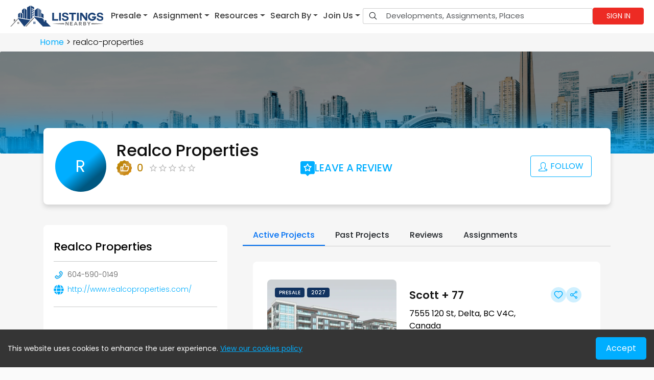

--- FILE ---
content_type: text/html; charset=utf-8
request_url: https://listingsnearby.com/builder/realco-properties
body_size: 28559
content:
<!DOCTYPE html><html lang="en"><head><meta charSet="utf-8"/><link rel="preload" as="image" imageSrcSet="/assets/images/white-logo.svg 1x, /assets/images/white-logo.svg 2x"/><title>Realco Properties | Listings Nearby</title><meta name="viewport" content="width=device-width, initial-scale=1.0"/><meta name="og:type" content="article"/><meta name="keywords"/><meta name="og:image:width" content="450"/><meta name="og:image:height" content="550"/><meta name="og:site_name" content="Listings Nearby"/><meta property="og:url" content="https://listingsnearby.com/builder/realco-properties"/><meta name="og:title" content="Realco Properties | Listings Nearby"/><meta name="og:description" content="Realco Properties is a real estate developer and builder listed on Listings Nearby. View this builder&#x27;s profile for business details and updates on their new home development projects."/><meta name="og:image" content="https://listingsnearby.com/assets/images/home/profile_avatar.png"/><meta name="og:image:alt" content="Realco Properties | Listings Nearby"/><meta name="twitter:card" content="summary"/><meta name="twitter:site" content="https://listingsnearby.com/builder/realco-properties"/><meta name="twitter:title" content="Realco Properties | Listings Nearby"/><meta name="twitter:description" content="Realco Properties is a real estate developer and builder listed on Listings Nearby. View this builder&#x27;s profile for business details and updates on their new home development projects."/><meta name="twitter:image" content="https://listingsnearby.com/assets/images/home/profile_avatar.png"/><meta name="description" content="Realco Properties is a real estate developer and builder listed on Listings Nearby. View this builder&#x27;s profile for business details and updates on their new home development projects."/><link rel="canonical" href="https://listingsnearby.com/builder/realco-properties"/><meta name="next-head-count" content="21"/><link rel="preload" as="image" href="https://cdn.listingsnearby.com/admin/Homepage/banner/hero-banner-3.webp" fetchpriority="high"/><link rel="preload" as="font" href="/fonts/poppins/Poppins-Regular.woff2" type="font/woff2" crossorigin="anonymous"/><link rel="preload" as="font" href="/fonts/poppins/Poppins-SemiBold.woff2" type="font/woff2" crossorigin="anonymous"/><link rel="preload" as="font" href="/fonts/poppins/Poppins-Medium.woff2" type="font/woff2" crossorigin="anonymous"/><link rel="preload" as="font" href="/fonts/poppins/Poppins-Light.woff2" type="font/woff2" crossorigin="anonymous"/><link rel="icon" type="image/png" href="/logo-2.png"/><script type="3a69a46c5653020e07167269-text/javascript">
                // Add font-loading class initially
                document.documentElement.classList.add('font-loading');
                
                // Check if fonts are loaded
                if (document.fonts && document.fonts.ready) {
                  document.fonts.ready.then(function() {
                    document.documentElement.classList.remove('font-loading');
                    document.documentElement.classList.add('font-loaded');
                  });
                } else {
                  // Fallback for older browsers
                  setTimeout(function() {
                    document.documentElement.classList.remove('font-loading');
                    document.documentElement.classList.add('font-loaded');
                  }, 3000);
                }
              </script><noscript><img height="1" width="1" style="display:none" src="https://www.facebook.com/tr?id=636245580690276&amp;ev=PageView&amp;noscript=1" alt="fb pixel"/></noscript><link rel="preload" href="/_next/static/css/1347b9e8e0ab82e3.css" as="style"/><link rel="stylesheet" href="/_next/static/css/1347b9e8e0ab82e3.css" data-n-g=""/><link rel="preload" href="/_next/static/css/161e9ae9c0afdf0b.css" as="style"/><link rel="stylesheet" href="/_next/static/css/161e9ae9c0afdf0b.css" data-n-p=""/><link rel="preload" href="/_next/static/css/7dc1e10dfaeb7a29.css" as="style"/><link rel="stylesheet" href="/_next/static/css/7dc1e10dfaeb7a29.css" data-n-p=""/><noscript data-n-css=""></noscript><script defer="" nomodule="" src="/_next/static/chunks/polyfills-c67a75d1b6f99dc8.js" type="3a69a46c5653020e07167269-text/javascript"></script><script src="/_next/static/chunks/webpack-e2ef3ab3ec35cf8c.js" defer="" type="3a69a46c5653020e07167269-text/javascript"></script><script src="/_next/static/chunks/framework-05c5206d76924e06.js" defer="" type="3a69a46c5653020e07167269-text/javascript"></script><script src="/_next/static/chunks/main-59809780110325e7.js" defer="" type="3a69a46c5653020e07167269-text/javascript"></script><script src="/_next/static/chunks/pages/_app-bee3c4b05891a22a.js" defer="" type="3a69a46c5653020e07167269-text/javascript"></script><script src="/_next/static/chunks/0c428ae2-2f58037764e8a982.js" defer="" type="3a69a46c5653020e07167269-text/javascript"></script><script src="/_next/static/chunks/7d0bf13e-98623fb9ab2df76c.js" defer="" type="3a69a46c5653020e07167269-text/javascript"></script><script src="/_next/static/chunks/1bfc9850-8b2ed82e34555f03.js" defer="" type="3a69a46c5653020e07167269-text/javascript"></script><script src="/_next/static/chunks/78e521c3-c4d99bc353be72e2.js" defer="" type="3a69a46c5653020e07167269-text/javascript"></script><script src="/_next/static/chunks/9b380ffa-f53c8abecce5927e.js" defer="" type="3a69a46c5653020e07167269-text/javascript"></script><script src="/_next/static/chunks/1440-c7a69364a210ee52.js" defer="" type="3a69a46c5653020e07167269-text/javascript"></script><script src="/_next/static/chunks/6889-fc5f8a8098f09483.js" defer="" type="3a69a46c5653020e07167269-text/javascript"></script><script src="/_next/static/chunks/8706-786501bd7d26506d.js" defer="" type="3a69a46c5653020e07167269-text/javascript"></script><script src="/_next/static/chunks/5-69e501ea21368390.js" defer="" type="3a69a46c5653020e07167269-text/javascript"></script><script src="/_next/static/chunks/pages/builder/%5Bslug%5D-34bbd5540135f744.js" defer="" type="3a69a46c5653020e07167269-text/javascript"></script><script src="/_next/static/zubY6zV7doEnMNj4aIzG7/_buildManifest.js" defer="" type="3a69a46c5653020e07167269-text/javascript"></script><script src="/_next/static/zubY6zV7doEnMNj4aIzG7/_ssgManifest.js" defer="" type="3a69a46c5653020e07167269-text/javascript"></script></head><body><noscript><iframe src="https://www.googletagmanager.com/ns.html?id=GTM-TRHCV6G" height="0" width="0" style="display:none;visibility:hidden"></iframe></noscript><div id="__next"><div class=""><header class="sticky-menu header_whiteTheme__8km0F"><nav class="header_navbarLight__lsEBH navbar navbar-expand-lg navbar-light sticky-top"><span class="header_navBrand__e18i5 navbar-brand"><a class="navbar-brand" href="/"><img alt="Listings Nearby" srcSet="/assets/images/white-logo.svg 1x, /assets/images/white-logo.svg 2x" src="/assets/images/white-logo.svg" width="150" height="50" decoding="async" data-nimg="1" class="img-fluid" style="color:transparent"/></a></span><div class="header_mobSearchIcon__fPtYg"><svg stroke="currentColor" fill="currentColor" stroke-width="0" viewBox="0 0 512 512" class="header_searchIcon___pnXI" height="1em" width="1em" xmlns="http://www.w3.org/2000/svg"><path fill="none" stroke-miterlimit="10" stroke-width="32" d="M221.09 64a157.09 157.09 0 10157.09 157.09A157.1 157.1 0 00221.09 64z"></path><path fill="none" stroke-linecap="round" stroke-miterlimit="10" stroke-width="32" d="M338.29 338.29L448 448"></path></svg><button aria-controls="navbarScroll" type="button" aria-label="Toggle navigation" class="header_navToggler__jrSan navbar-toggler collapsed"><span class="navbar-toggler-icon"></span></button></div><div class="navbar-collapse collapse" id="navbarScroll"><div class="header_nav__t4xN3 navbar-nav"><div class="header_navDiv__9vKws"><div class="header_navDropdwn__Um_WM  nav-item dropdown"><a aria-expanded="false" role="button" class="dropdown-toggle nav-link" tabindex="0" href="#"><span>Presale</span></a></div><div class="header_navDropdwn__Um_WM  nav-item dropdown"><a aria-expanded="false" role="button" class="dropdown-toggle nav-link" tabindex="0" href="#"><span>Assignment</span></a></div><div class="header_navDropdwn__Um_WM  nav-item dropdown"><a aria-expanded="false" role="button" class="dropdown-toggle nav-link" tabindex="0" href="#"><span>Resources</span></a></div><div class="header_navDropdwn__Um_WM  nav-item dropdown"><a aria-expanded="false" role="button" class="dropdown-toggle nav-link" tabindex="0" href="#"><span>Search By</span></a></div><div class="header_navDropdwn__Um_WM nav-item dropdown"><a aria-expanded="false" role="button" class="dropdown-toggle nav-link" tabindex="0" href="#"><span>Join Us</span></a></div></div><div class="header_searchDiv__i_iuI"><form style="width:100%" id="headerSearch" class="d-flex"><div class="input-group headerSearch_searchGroup__uXIrk"><div class="headerSearch_searchInputDiv__MEmmc input-group"><span class="headerSearch_searchInputIcon__64OD_ input-group-text" id="btnGroupAddon2"><svg stroke="currentColor" fill="currentColor" stroke-width="0" viewBox="0 0 512 512" height="1em" width="1em" xmlns="http://www.w3.org/2000/svg"><path fill="none" stroke-miterlimit="10" stroke-width="32" d="M221.09 64a157.09 157.09 0 10157.09 157.09A157.1 157.1 0 00221.09 64z"></path><path fill="none" stroke-linecap="round" stroke-miterlimit="10" stroke-width="32" d="M338.29 338.29L448 448"></path></svg></span><input name="search" placeholder="Developments, Assignments, Places" autoComplete="off" aria-label="Input group example" aria-describedby="btnGroupAddon2" type="search" id="search-input" class="headerSearch_searchInputField__S7KkI form-control" value=""/></div></div></form></div><div class="header_profileDiv__CueNc"><button class="header_submit__Us0wh" type="submit">Sign in</button></div></div></div></nav></header><div class="about_aboutContainer__jBgWo"></div><footer class="footer_footer__7PBRV"><div class="footer_fTop__AVKl9"><div class="container"><div class="row"><div class="col-xl-3 col-lg-4 col-md-12 col-12"><div class="footer_fMain__a0Ufn"><a href="/"><img alt="Listings Nearby" srcSet="/assets/images/footer-logo.svg 1x, /assets/images/footer-logo.svg 2x" src="/assets/images/footer-logo.svg" width="200" height="50" decoding="async" data-nimg="1" class="img-fluid" loading="lazy" style="color:transparent"/></a><p class="footer_desc__7pVcp">Online real estate marketplace assisting home buyers find their new home, developers exhibiting their current projects, and agents &amp; brokers advertise their exclusive assignment listings.</p></div></div><div class="col-xl-9 col-lg-8 col-md-12 col-12"><div class="row footer_fRw__lLuHr"><div class="col-xl-3 col-lg-4 col-sm-6 col-12 footer_fCol1__M0Of3"><div class="footer_desktopView__getu_"><p class="footer_title__PGmrl">Help &amp; Support</p><ul class="footer_fList___8CL3"><li><a class="footer_fLink__SDJ7Z" href="/about-us"><svg stroke="currentColor" fill="currentColor" stroke-width="0" viewBox="0 0 512 512" class="footer_fIcon__J9CwB" height="1em" width="1em" xmlns="http://www.w3.org/2000/svg"><path d="M294.1 256L167 129c-9.4-9.4-9.4-24.6 0-33.9s24.6-9.3 34 0L345 239c9.1 9.1 9.3 23.7.7 33.1L201.1 417c-4.7 4.7-10.9 7-17 7s-12.3-2.3-17-7c-9.4-9.4-9.4-24.6 0-33.9l127-127.1z"></path></svg>About us</a></li><li><a class="footer_fLink__SDJ7Z" href="/developer-advertising"><svg stroke="currentColor" fill="currentColor" stroke-width="0" viewBox="0 0 512 512" class="footer_fIcon__J9CwB" height="1em" width="1em" xmlns="http://www.w3.org/2000/svg"><path d="M294.1 256L167 129c-9.4-9.4-9.4-24.6 0-33.9s24.6-9.3 34 0L345 239c9.1 9.1 9.3 23.7.7 33.1L201.1 417c-4.7 4.7-10.9 7-17 7s-12.3-2.3-17-7c-9.4-9.4-9.4-24.6 0-33.9l127-127.1z"></path></svg>Developer Advertising</a></li><li><a class="footer_fLink__SDJ7Z" href="/vip-real-estate-agents"><svg stroke="currentColor" fill="currentColor" stroke-width="0" viewBox="0 0 512 512" class="footer_fIcon__J9CwB" height="1em" width="1em" xmlns="http://www.w3.org/2000/svg"><path d="M294.1 256L167 129c-9.4-9.4-9.4-24.6 0-33.9s24.6-9.3 34 0L345 239c9.1 9.1 9.3 23.7.7 33.1L201.1 417c-4.7 4.7-10.9 7-17 7s-12.3-2.3-17-7c-9.4-9.4-9.4-24.6 0-33.9l127-127.1z"></path></svg>VIP Agents</a></li><li><a class="footer_fLink__SDJ7Z" href="/blogs"><svg stroke="currentColor" fill="currentColor" stroke-width="0" viewBox="0 0 512 512" class="footer_fIcon__J9CwB" height="1em" width="1em" xmlns="http://www.w3.org/2000/svg"><path d="M294.1 256L167 129c-9.4-9.4-9.4-24.6 0-33.9s24.6-9.3 34 0L345 239c9.1 9.1 9.3 23.7.7 33.1L201.1 417c-4.7 4.7-10.9 7-17 7s-12.3-2.3-17-7c-9.4-9.4-9.4-24.6 0-33.9l127-127.1z"></path></svg>BLOG</a></li><li><a class="footer_fLink__SDJ7Z" href="/contact-us"><svg stroke="currentColor" fill="currentColor" stroke-width="0" viewBox="0 0 512 512" class="footer_fIcon__J9CwB" height="1em" width="1em" xmlns="http://www.w3.org/2000/svg"><path d="M294.1 256L167 129c-9.4-9.4-9.4-24.6 0-33.9s24.6-9.3 34 0L345 239c9.1 9.1 9.3 23.7.7 33.1L201.1 417c-4.7 4.7-10.9 7-17 7s-12.3-2.3-17-7c-9.4-9.4-9.4-24.6 0-33.9l127-127.1z"></path></svg>Contact Us</a></li></ul></div><div class="footer_mobView__b1Lq_"><div class="accordion"><div class="accordion-item"><p class="footer_title__PGmrl accordion-header"><button type="button" aria-expanded="false" class="accordion-button collapsed">Help &amp; Support</button></p><div class="accordion-collapse collapse"><div class="accordion-body"><ul class="footer_fList___8CL3"><li><a class="footer_fLink__SDJ7Z" href="/about-us"><svg stroke="currentColor" fill="currentColor" stroke-width="0" viewBox="0 0 512 512" class="footer_fIcon__J9CwB" height="1em" width="1em" xmlns="http://www.w3.org/2000/svg"><path d="M294.1 256L167 129c-9.4-9.4-9.4-24.6 0-33.9s24.6-9.3 34 0L345 239c9.1 9.1 9.3 23.7.7 33.1L201.1 417c-4.7 4.7-10.9 7-17 7s-12.3-2.3-17-7c-9.4-9.4-9.4-24.6 0-33.9l127-127.1z"></path></svg>About us</a></li><li><a class="footer_fLink__SDJ7Z" href="/developer-advertising"><svg stroke="currentColor" fill="currentColor" stroke-width="0" viewBox="0 0 512 512" class="footer_fIcon__J9CwB" height="1em" width="1em" xmlns="http://www.w3.org/2000/svg"><path d="M294.1 256L167 129c-9.4-9.4-9.4-24.6 0-33.9s24.6-9.3 34 0L345 239c9.1 9.1 9.3 23.7.7 33.1L201.1 417c-4.7 4.7-10.9 7-17 7s-12.3-2.3-17-7c-9.4-9.4-9.4-24.6 0-33.9l127-127.1z"></path></svg>Developer Advertising</a></li><li><a class="footer_fLink__SDJ7Z" href="/vip-real-estate-agents"><svg stroke="currentColor" fill="currentColor" stroke-width="0" viewBox="0 0 512 512" class="footer_fIcon__J9CwB" height="1em" width="1em" xmlns="http://www.w3.org/2000/svg"><path d="M294.1 256L167 129c-9.4-9.4-9.4-24.6 0-33.9s24.6-9.3 34 0L345 239c9.1 9.1 9.3 23.7.7 33.1L201.1 417c-4.7 4.7-10.9 7-17 7s-12.3-2.3-17-7c-9.4-9.4-9.4-24.6 0-33.9l127-127.1z"></path></svg>VIP Agents</a></li><li><a class="footer_fLink__SDJ7Z" href="/sell-your-property"><svg stroke="currentColor" fill="currentColor" stroke-width="0" viewBox="0 0 512 512" class="footer_fIcon__J9CwB" height="1em" width="1em" xmlns="http://www.w3.org/2000/svg"><path d="M294.1 256L167 129c-9.4-9.4-9.4-24.6 0-33.9s24.6-9.3 34 0L345 239c9.1 9.1 9.3 23.7.7 33.1L201.1 417c-4.7 4.7-10.9 7-17 7s-12.3-2.3-17-7c-9.4-9.4-9.4-24.6 0-33.9l127-127.1z"></path></svg>Get your Home Estimation</a></li><li><a class="footer_fLink__SDJ7Z" href="/blogs"><svg stroke="currentColor" fill="currentColor" stroke-width="0" viewBox="0 0 512 512" class="footer_fIcon__J9CwB" height="1em" width="1em" xmlns="http://www.w3.org/2000/svg"><path d="M294.1 256L167 129c-9.4-9.4-9.4-24.6 0-33.9s24.6-9.3 34 0L345 239c9.1 9.1 9.3 23.7.7 33.1L201.1 417c-4.7 4.7-10.9 7-17 7s-12.3-2.3-17-7c-9.4-9.4-9.4-24.6 0-33.9l127-127.1z"></path></svg>BLOG</a></li><li><a class="footer_fLink__SDJ7Z" href="/contact-us"><svg stroke="currentColor" fill="currentColor" stroke-width="0" viewBox="0 0 512 512" class="footer_fIcon__J9CwB" height="1em" width="1em" xmlns="http://www.w3.org/2000/svg"><path d="M294.1 256L167 129c-9.4-9.4-9.4-24.6 0-33.9s24.6-9.3 34 0L345 239c9.1 9.1 9.3 23.7.7 33.1L201.1 417c-4.7 4.7-10.9 7-17 7s-12.3-2.3-17-7c-9.4-9.4-9.4-24.6 0-33.9l127-127.1z"></path></svg>Contact Us</a></li></ul></div></div></div></div></div></div><div class="col-xl-3 col-lg-4 col-sm-6 col-12 footer_fCol2__zgH_L"><div class="footer_desktopView__getu_"><p class="footer_title__PGmrl">Property Type</p><ul class="footer_fList___8CL3"><li><a class="footer_fLink__SDJ7Z" href="/search-results?type=Condo"><svg stroke="currentColor" fill="currentColor" stroke-width="0" viewBox="0 0 512 512" class="footer_fIcon__J9CwB" height="1em" width="1em" xmlns="http://www.w3.org/2000/svg"><path d="M294.1 256L167 129c-9.4-9.4-9.4-24.6 0-33.9s24.6-9.3 34 0L345 239c9.1 9.1 9.3 23.7.7 33.1L201.1 417c-4.7 4.7-10.9 7-17 7s-12.3-2.3-17-7c-9.4-9.4-9.4-24.6 0-33.9l127-127.1z"></path></svg>Condo</a></li><li><a class="footer_fLink__SDJ7Z" href="/search-results?type=Townhouse"><svg stroke="currentColor" fill="currentColor" stroke-width="0" viewBox="0 0 512 512" class="footer_fIcon__J9CwB" height="1em" width="1em" xmlns="http://www.w3.org/2000/svg"><path d="M294.1 256L167 129c-9.4-9.4-9.4-24.6 0-33.9s24.6-9.3 34 0L345 239c9.1 9.1 9.3 23.7.7 33.1L201.1 417c-4.7 4.7-10.9 7-17 7s-12.3-2.3-17-7c-9.4-9.4-9.4-24.6 0-33.9l127-127.1z"></path></svg>Townhouse</a></li><li><a class="footer_fLink__SDJ7Z" href="/search-results?type=%C2%BD+Duplex"><svg stroke="currentColor" fill="currentColor" stroke-width="0" viewBox="0 0 512 512" class="footer_fIcon__J9CwB" height="1em" width="1em" xmlns="http://www.w3.org/2000/svg"><path d="M294.1 256L167 129c-9.4-9.4-9.4-24.6 0-33.9s24.6-9.3 34 0L345 239c9.1 9.1 9.3 23.7.7 33.1L201.1 417c-4.7 4.7-10.9 7-17 7s-12.3-2.3-17-7c-9.4-9.4-9.4-24.6 0-33.9l127-127.1z"></path></svg>½ Duplex</a></li><li><a class="footer_fLink__SDJ7Z" href="/search-results?type=Row+House"><svg stroke="currentColor" fill="currentColor" stroke-width="0" viewBox="0 0 512 512" class="footer_fIcon__J9CwB" height="1em" width="1em" xmlns="http://www.w3.org/2000/svg"><path d="M294.1 256L167 129c-9.4-9.4-9.4-24.6 0-33.9s24.6-9.3 34 0L345 239c9.1 9.1 9.3 23.7.7 33.1L201.1 417c-4.7 4.7-10.9 7-17 7s-12.3-2.3-17-7c-9.4-9.4-9.4-24.6 0-33.9l127-127.1z"></path></svg>Row House</a></li><li><a class="footer_fLink__SDJ7Z" href="/search-results?type=Detached+Home"><svg stroke="currentColor" fill="currentColor" stroke-width="0" viewBox="0 0 512 512" class="footer_fIcon__J9CwB" height="1em" width="1em" xmlns="http://www.w3.org/2000/svg"><path d="M294.1 256L167 129c-9.4-9.4-9.4-24.6 0-33.9s24.6-9.3 34 0L345 239c9.1 9.1 9.3 23.7.7 33.1L201.1 417c-4.7 4.7-10.9 7-17 7s-12.3-2.3-17-7c-9.4-9.4-9.4-24.6 0-33.9l127-127.1z"></path></svg>Detached Home</a></li></ul></div><div class="footer_mobView__b1Lq_"><div class="accordion"><div class="accordion-item"><p class="footer_title__PGmrl accordion-header"><button type="button" aria-expanded="false" class="accordion-button collapsed">Development Type</button></p><div class="accordion-collapse collapse"><div class="accordion-body"><ul class="footer_fList___8CL3"><li><a class="footer_fLink__SDJ7Z" href="/search-results?type=Condo"><svg stroke="currentColor" fill="currentColor" stroke-width="0" viewBox="0 0 512 512" class="footer_fIcon__J9CwB" height="1em" width="1em" xmlns="http://www.w3.org/2000/svg"><path d="M294.1 256L167 129c-9.4-9.4-9.4-24.6 0-33.9s24.6-9.3 34 0L345 239c9.1 9.1 9.3 23.7.7 33.1L201.1 417c-4.7 4.7-10.9 7-17 7s-12.3-2.3-17-7c-9.4-9.4-9.4-24.6 0-33.9l127-127.1z"></path></svg>Condo</a></li><li><a class="footer_fLink__SDJ7Z" href="/search-results?type=Townhouse"><svg stroke="currentColor" fill="currentColor" stroke-width="0" viewBox="0 0 512 512" class="footer_fIcon__J9CwB" height="1em" width="1em" xmlns="http://www.w3.org/2000/svg"><path d="M294.1 256L167 129c-9.4-9.4-9.4-24.6 0-33.9s24.6-9.3 34 0L345 239c9.1 9.1 9.3 23.7.7 33.1L201.1 417c-4.7 4.7-10.9 7-17 7s-12.3-2.3-17-7c-9.4-9.4-9.4-24.6 0-33.9l127-127.1z"></path></svg>Townhouse</a></li><li><a class="footer_fLink__SDJ7Z" href="/search-results?type=%C2%BD+Duplex"><svg stroke="currentColor" fill="currentColor" stroke-width="0" viewBox="0 0 512 512" class="footer_fIcon__J9CwB" height="1em" width="1em" xmlns="http://www.w3.org/2000/svg"><path d="M294.1 256L167 129c-9.4-9.4-9.4-24.6 0-33.9s24.6-9.3 34 0L345 239c9.1 9.1 9.3 23.7.7 33.1L201.1 417c-4.7 4.7-10.9 7-17 7s-12.3-2.3-17-7c-9.4-9.4-9.4-24.6 0-33.9l127-127.1z"></path></svg>½ Duplex</a></li><li><a class="footer_fLink__SDJ7Z" href="/search-results?type=Row+House"><svg stroke="currentColor" fill="currentColor" stroke-width="0" viewBox="0 0 512 512" class="footer_fIcon__J9CwB" height="1em" width="1em" xmlns="http://www.w3.org/2000/svg"><path d="M294.1 256L167 129c-9.4-9.4-9.4-24.6 0-33.9s24.6-9.3 34 0L345 239c9.1 9.1 9.3 23.7.7 33.1L201.1 417c-4.7 4.7-10.9 7-17 7s-12.3-2.3-17-7c-9.4-9.4-9.4-24.6 0-33.9l127-127.1z"></path></svg>Row House</a></li><li><a class="footer_fLink__SDJ7Z" href="/search-results?type=Detached+Home"><svg stroke="currentColor" fill="currentColor" stroke-width="0" viewBox="0 0 512 512" class="footer_fIcon__J9CwB" height="1em" width="1em" xmlns="http://www.w3.org/2000/svg"><path d="M294.1 256L167 129c-9.4-9.4-9.4-24.6 0-33.9s24.6-9.3 34 0L345 239c9.1 9.1 9.3 23.7.7 33.1L201.1 417c-4.7 4.7-10.9 7-17 7s-12.3-2.3-17-7c-9.4-9.4-9.4-24.6 0-33.9l127-127.1z"></path></svg>Detached Home</a></li></ul></div></div></div></div></div></div><div class="col-xl-2 col-lg-4 col-sm-6 col-12 footer_fCol3__DHJnx"><div class="footer_desktopView__getu_"><p class="footer_title__PGmrl">Move In</p><ul class="footer_fList___8CL3"><li><a class="footer_fLink__SDJ7Z" href="/search-results?move-in=move+in+ready"><svg stroke="currentColor" fill="currentColor" stroke-width="0" viewBox="0 0 512 512" class="footer_fIcon__J9CwB" height="1em" width="1em" xmlns="http://www.w3.org/2000/svg"><path d="M294.1 256L167 129c-9.4-9.4-9.4-24.6 0-33.9s24.6-9.3 34 0L345 239c9.1 9.1 9.3 23.7.7 33.1L201.1 417c-4.7 4.7-10.9 7-17 7s-12.3-2.3-17-7c-9.4-9.4-9.4-24.6 0-33.9l127-127.1z"></path></svg>Move-in-ready</a></li><li><a class="footer_fLink__SDJ7Z" href="/search-results?move-in=2026"><svg stroke="currentColor" fill="currentColor" stroke-width="0" viewBox="0 0 512 512" class="footer_fIcon__J9CwB" height="1em" width="1em" xmlns="http://www.w3.org/2000/svg"><path d="M294.1 256L167 129c-9.4-9.4-9.4-24.6 0-33.9s24.6-9.3 34 0L345 239c9.1 9.1 9.3 23.7.7 33.1L201.1 417c-4.7 4.7-10.9 7-17 7s-12.3-2.3-17-7c-9.4-9.4-9.4-24.6 0-33.9l127-127.1z"></path></svg>2026</a></li><li><a class="footer_fLink__SDJ7Z" href="/search-results?move-in=2027"><svg stroke="currentColor" fill="currentColor" stroke-width="0" viewBox="0 0 512 512" class="footer_fIcon__J9CwB" height="1em" width="1em" xmlns="http://www.w3.org/2000/svg"><path d="M294.1 256L167 129c-9.4-9.4-9.4-24.6 0-33.9s24.6-9.3 34 0L345 239c9.1 9.1 9.3 23.7.7 33.1L201.1 417c-4.7 4.7-10.9 7-17 7s-12.3-2.3-17-7c-9.4-9.4-9.4-24.6 0-33.9l127-127.1z"></path></svg>2027</a></li><li><a class="footer_fLink__SDJ7Z" href="/search-results?move-in=2028"><svg stroke="currentColor" fill="currentColor" stroke-width="0" viewBox="0 0 512 512" class="footer_fIcon__J9CwB" height="1em" width="1em" xmlns="http://www.w3.org/2000/svg"><path d="M294.1 256L167 129c-9.4-9.4-9.4-24.6 0-33.9s24.6-9.3 34 0L345 239c9.1 9.1 9.3 23.7.7 33.1L201.1 417c-4.7 4.7-10.9 7-17 7s-12.3-2.3-17-7c-9.4-9.4-9.4-24.6 0-33.9l127-127.1z"></path></svg>2028</a></li><li><a class="footer_fLink__SDJ7Z" href="/search-results?move-in=2029"><svg stroke="currentColor" fill="currentColor" stroke-width="0" viewBox="0 0 512 512" class="footer_fIcon__J9CwB" height="1em" width="1em" xmlns="http://www.w3.org/2000/svg"><path d="M294.1 256L167 129c-9.4-9.4-9.4-24.6 0-33.9s24.6-9.3 34 0L345 239c9.1 9.1 9.3 23.7.7 33.1L201.1 417c-4.7 4.7-10.9 7-17 7s-12.3-2.3-17-7c-9.4-9.4-9.4-24.6 0-33.9l127-127.1z"></path></svg>2029</a></li></ul></div><div class="footer_mobView__b1Lq_"><div class="accordion"><div class="accordion-item"><p class="footer_title__PGmrl accordion-header"><button type="button" aria-expanded="false" class="accordion-button collapsed">Move In</button></p><div class="accordion-collapse collapse"><div class="accordion-body"><ul class="footer_fList___8CL3"><li><a class="footer_fLink__SDJ7Z" href="/search-results?move-in=move+in+ready"><svg stroke="currentColor" fill="currentColor" stroke-width="0" viewBox="0 0 512 512" class="footer_fIcon__J9CwB" height="1em" width="1em" xmlns="http://www.w3.org/2000/svg"><path d="M294.1 256L167 129c-9.4-9.4-9.4-24.6 0-33.9s24.6-9.3 34 0L345 239c9.1 9.1 9.3 23.7.7 33.1L201.1 417c-4.7 4.7-10.9 7-17 7s-12.3-2.3-17-7c-9.4-9.4-9.4-24.6 0-33.9l127-127.1z"></path></svg>Move-in-ready</a></li><li><a class="footer_fLink__SDJ7Z" href="/search-results?move-in=2026"><svg stroke="currentColor" fill="currentColor" stroke-width="0" viewBox="0 0 512 512" class="footer_fIcon__J9CwB" height="1em" width="1em" xmlns="http://www.w3.org/2000/svg"><path d="M294.1 256L167 129c-9.4-9.4-9.4-24.6 0-33.9s24.6-9.3 34 0L345 239c9.1 9.1 9.3 23.7.7 33.1L201.1 417c-4.7 4.7-10.9 7-17 7s-12.3-2.3-17-7c-9.4-9.4-9.4-24.6 0-33.9l127-127.1z"></path></svg>2026</a></li><li><a class="footer_fLink__SDJ7Z" href="/search-results?move-in=2027"><svg stroke="currentColor" fill="currentColor" stroke-width="0" viewBox="0 0 512 512" class="footer_fIcon__J9CwB" height="1em" width="1em" xmlns="http://www.w3.org/2000/svg"><path d="M294.1 256L167 129c-9.4-9.4-9.4-24.6 0-33.9s24.6-9.3 34 0L345 239c9.1 9.1 9.3 23.7.7 33.1L201.1 417c-4.7 4.7-10.9 7-17 7s-12.3-2.3-17-7c-9.4-9.4-9.4-24.6 0-33.9l127-127.1z"></path></svg>2027</a></li><li><a class="footer_fLink__SDJ7Z" href="/search-results?move-in=2028"><svg stroke="currentColor" fill="currentColor" stroke-width="0" viewBox="0 0 512 512" class="footer_fIcon__J9CwB" height="1em" width="1em" xmlns="http://www.w3.org/2000/svg"><path d="M294.1 256L167 129c-9.4-9.4-9.4-24.6 0-33.9s24.6-9.3 34 0L345 239c9.1 9.1 9.3 23.7.7 33.1L201.1 417c-4.7 4.7-10.9 7-17 7s-12.3-2.3-17-7c-9.4-9.4-9.4-24.6 0-33.9l127-127.1z"></path></svg>2028</a></li><li><a class="footer_fLink__SDJ7Z" href="/search-results?move-in=2029"><svg stroke="currentColor" fill="currentColor" stroke-width="0" viewBox="0 0 512 512" class="footer_fIcon__J9CwB" height="1em" width="1em" xmlns="http://www.w3.org/2000/svg"><path d="M294.1 256L167 129c-9.4-9.4-9.4-24.6 0-33.9s24.6-9.3 34 0L345 239c9.1 9.1 9.3 23.7.7 33.1L201.1 417c-4.7 4.7-10.9 7-17 7s-12.3-2.3-17-7c-9.4-9.4-9.4-24.6 0-33.9l127-127.1z"></path></svg>2029</a></li><li><a class="footer_fLink__SDJ7Z" href="/search-results?move-in=2030"><svg stroke="currentColor" fill="currentColor" stroke-width="0" viewBox="0 0 512 512" class="footer_fIcon__J9CwB" height="1em" width="1em" xmlns="http://www.w3.org/2000/svg"><path d="M294.1 256L167 129c-9.4-9.4-9.4-24.6 0-33.9s24.6-9.3 34 0L345 239c9.1 9.1 9.3 23.7.7 33.1L201.1 417c-4.7 4.7-10.9 7-17 7s-12.3-2.3-17-7c-9.4-9.4-9.4-24.6 0-33.9l127-127.1z"></path></svg>2030</a></li></ul></div></div></div></div></div></div><div class="col-xl-2 col-lg-4 col-sm-6 col-12 footer_fCol4__rxSRT"><div class="footer_desktopView__getu_"><p class="footer_title__PGmrl">Category</p><ul class="footer_fList___8CL3"><li><a class="footer_fLink__SDJ7Z" href="/search-results?sale-type=presale"><svg stroke="currentColor" fill="currentColor" stroke-width="0" viewBox="0 0 512 512" class="footer_fIcon__J9CwB" height="1em" width="1em" xmlns="http://www.w3.org/2000/svg"><path d="M294.1 256L167 129c-9.4-9.4-9.4-24.6 0-33.9s24.6-9.3 34 0L345 239c9.1 9.1 9.3 23.7.7 33.1L201.1 417c-4.7 4.7-10.9 7-17 7s-12.3-2.3-17-7c-9.4-9.4-9.4-24.6 0-33.9l127-127.1z"></path></svg>Presale</a></li><li><a class="footer_fLink__SDJ7Z" href="/search-results?sale-type=assignment"><svg stroke="currentColor" fill="currentColor" stroke-width="0" viewBox="0 0 512 512" class="footer_fIcon__J9CwB" height="1em" width="1em" xmlns="http://www.w3.org/2000/svg"><path d="M294.1 256L167 129c-9.4-9.4-9.4-24.6 0-33.9s24.6-9.3 34 0L345 239c9.1 9.1 9.3 23.7.7 33.1L201.1 417c-4.7 4.7-10.9 7-17 7s-12.3-2.3-17-7c-9.4-9.4-9.4-24.6 0-33.9l127-127.1z"></path></svg>Assignment</a></li></ul></div><div class="footer_mobView__b1Lq_"><div class="accordion"><div class="accordion-item"><p class="footer_title__PGmrl accordion-header"><button type="button" aria-expanded="false" class="accordion-button collapsed">Category</button></p><div class="accordion-collapse collapse"><div class="accordion-body"><ul class="footer_fList___8CL3"><li><a class="footer_fLink__SDJ7Z" href="/search-results?sale-type=presale"><svg stroke="currentColor" fill="currentColor" stroke-width="0" viewBox="0 0 512 512" class="footer_fIcon__J9CwB" height="1em" width="1em" xmlns="http://www.w3.org/2000/svg"><path d="M294.1 256L167 129c-9.4-9.4-9.4-24.6 0-33.9s24.6-9.3 34 0L345 239c9.1 9.1 9.3 23.7.7 33.1L201.1 417c-4.7 4.7-10.9 7-17 7s-12.3-2.3-17-7c-9.4-9.4-9.4-24.6 0-33.9l127-127.1z"></path></svg>Presale</a></li><li><a class="footer_fLink__SDJ7Z" href="/search-results?sale-type=assignment"><svg stroke="currentColor" fill="currentColor" stroke-width="0" viewBox="0 0 512 512" class="footer_fIcon__J9CwB" height="1em" width="1em" xmlns="http://www.w3.org/2000/svg"><path d="M294.1 256L167 129c-9.4-9.4-9.4-24.6 0-33.9s24.6-9.3 34 0L345 239c9.1 9.1 9.3 23.7.7 33.1L201.1 417c-4.7 4.7-10.9 7-17 7s-12.3-2.3-17-7c-9.4-9.4-9.4-24.6 0-33.9l127-127.1z"></path></svg>Assignment</a></li></ul></div></div></div></div></div></div><div class="col-xl-2 col-lg-4 col-sm-6 col-12 footer_fCol5__we30h"><div class="footer_desktopView__getu_"><p class="footer_title__PGmrl">Join Us</p><div class="footer_fJoin__o_MF2"><a target="_blank" class="footer_fBtn__FhZtu" style="margin-top:10px" href="https://agent.listingsnearby.com/signup">ADD A DEVELOPMENT</a><a target="_blank" class="footer_fBtn__FhZtu" href="https://agent.listingsnearby.com/signup">ADD AN ASSIGNMENT</a><a target="_blank" class="footer_fBtn__FhZtu" href="/vip-real-estate-agents">VIP Agent</a><a target="_blank" class="footer_fBtn__FhZtu" href="/associate-partner">PARTNER WITH US</a></div></div><div class="footer_mobView__b1Lq_"><div class="accordion"><div class="accordion-item"><p class="footer_title__PGmrl accordion-header"><button type="button" aria-expanded="false" class="accordion-button collapsed">Join Us</button></p><div class="accordion-collapse collapse"><div class="accordion-body"><div class="footer_fJoin__o_MF2"><a target="_blank" class="footer_fBtn__FhZtu" style="margin-top:10px" href="https://agent.listingsnearby.com/signup">ADD A DEVELOPMENT</a><a target="_blank" class="footer_fBtn__FhZtu" href="https://agent.listingsnearby.com/signup">ADD AN ASSIGNMENT</a><a target="_blank" class="footer_fBtn__FhZtu" href="/vip-real-estate-agents">VIP Agent</a><a target="_blank" class="footer_fBtn__FhZtu" href="/associate-partner">PARTNER WITH US</a></div></div></div></div></div></div></div></div></div></div></div></div><div class="footer_fBottom__8pgZR"><div class="container"><div class="row align-items-center"><div class="col-lg-4 col-md-12 col-12 d-flex justify-content-center"><p>© ListingsNearby.com - All rights reserved.</p></div><div class="col-lg-4 col-md-6 col-12 d-flex justify-content-center"><div class="footer_socialIcons__IQghh"><a target="_blank" href="https://www.facebook.com/listingsnearby.official" class="social-icon" style="display:inline-block;width:32px;height:32px;position:relative;overflow:hidden;vertical-align:middle" aria-label="facebook"><div class="social-container" style="position:absolute;top:0;left:0;width:100%;height:100%"><svg class="social-svg" style="border-radius:50%;position:absolute;top:0;left:0;width:100%;height:100%;fill-rule:evenodd" viewBox="0 0 64 64"><g class="social-svg-background" style="-ms-transition:fill 170ms ease-in-out;-o-transition:fill 170ms ease-in-out;-moz-transition:fill 170ms ease-in-out;-webkit-transition:fill 170ms ease-in-out;transition:fill 170ms ease-in-out;fill:transparent"><circle cx="32" cy="32" r="31"></circle></g><g class="social-svg-icon" style="-ms-transition:fill 170ms ease-in-out;-o-transition:fill 170ms ease-in-out;-moz-transition:fill 170ms ease-in-out;-webkit-transition:fill 170ms ease-in-out;transition:fill 170ms ease-in-out;fill:transparent"><path d="M34.1,47V33.3h4.6l0.7-5.3h-5.3v-3.4c0-1.5,0.4-2.6,2.6-2.6l2.8,0v-4.8c-0.5-0.1-2.2-0.2-4.1-0.2 c-4.1,0-6.9,2.5-6.9,7V28H24v5.3h4.6V47H34.1z"></path></g><g class="social-svg-mask" style="-ms-transition:fill 170ms ease-in-out;-o-transition:fill 170ms ease-in-out;-moz-transition:fill 170ms ease-in-out;-webkit-transition:fill 170ms ease-in-out;transition:fill 170ms ease-in-out;fill:#fff"><path d="M0,0v64h64V0H0z M39.6,22l-2.8,0c-2.2,0-2.6,1.1-2.6,2.6V28h5.3l-0.7,5.3h-4.6V47h-5.5V33.3H24V28h4.6V24 c0-4.6,2.8-7,6.9-7c2,0,3.6,0.1,4.1,0.2V22z"></path></g></svg></div></a><a target="_blank" href="https://www.instagram.com/listingsnearby/" class="social-icon" style="display:inline-block;width:32px;height:32px;position:relative;overflow:hidden;vertical-align:middle" aria-label="instagram"><div class="social-container" style="position:absolute;top:0;left:0;width:100%;height:100%"><svg class="social-svg" style="border-radius:50%;position:absolute;top:0;left:0;width:100%;height:100%;fill-rule:evenodd" viewBox="0 0 64 64"><g class="social-svg-background" style="-ms-transition:fill 170ms ease-in-out;-o-transition:fill 170ms ease-in-out;-moz-transition:fill 170ms ease-in-out;-webkit-transition:fill 170ms ease-in-out;transition:fill 170ms ease-in-out;fill:transparent"><circle cx="32" cy="32" r="31"></circle></g><g class="social-svg-icon" style="-ms-transition:fill 170ms ease-in-out;-o-transition:fill 170ms ease-in-out;-moz-transition:fill 170ms ease-in-out;-webkit-transition:fill 170ms ease-in-out;transition:fill 170ms ease-in-out;fill:transparent"><path d="M 39.88,25.89 C 40.86,25.89 41.65,25.10 41.65,24.12 41.65,23.14 40.86,22.35 39.88,22.35 38.90,22.35 38.11,23.14 38.11,24.12 38.11,25.10 38.90,25.89 39.88,25.89 Z M 32.00,24.42 C 27.82,24.42 24.42,27.81 24.42,32.00 24.42,36.19 27.82,39.58 32.00,39.58 36.18,39.58 39.58,36.18 39.58,32.00 39.58,27.82 36.18,24.42 32.00,24.42 Z M 32.00,36.92 C 29.28,36.92 27.08,34.72 27.08,32.00 27.08,29.28 29.28,27.08 32.00,27.08 34.72,27.08 36.92,29.28 36.92,32.00 36.92,34.72 34.72,36.92 32.00,36.92 Z M 32.00,19.90 C 35.94,19.90 36.41,19.92 37.96,19.99 39.41,20.05 40.19,20.29 40.71,20.50 41.40,20.77 41.89,21.08 42.41,21.60 42.92,22.12 43.24,22.61 43.51,23.30 43.71,23.82 43.95,24.60 44.02,26.04 44.09,27.60 44.11,28.06 44.11,32.01 44.11,35.95 44.09,36.41 44.02,37.97 43.95,39.41 43.71,40.19 43.51,40.71 43.24,41.40 42.92,41.90 42.41,42.41 41.89,42.93 41.40,43.25 40.71,43.51 40.19,43.71 39.41,43.96 37.96,44.02 36.41,44.09 35.94,44.11 32.00,44.11 28.06,44.11 27.59,44.09 26.04,44.02 24.59,43.96 23.81,43.72 23.29,43.51 22.60,43.24 22.11,42.93 21.59,42.41 21.08,41.90 20.76,41.40 20.49,40.71 20.29,40.19 20.05,39.41 19.98,37.97 19.91,36.41 19.89,35.95 19.89,32.01 19.89,28.06 19.91,27.60 19.98,26.04 20.05,24.60 20.29,23.82 20.49,23.30 20.76,22.61 21.08,22.12 21.59,21.60 22.11,21.08 22.60,20.76 23.29,20.50 23.81,20.30 24.59,20.05 26.04,19.99 27.59,19.91 28.06,19.90 32.00,19.90 Z M 32.00,17.24 C 27.99,17.24 27.49,17.26 25.91,17.33 24.34,17.40 23.27,17.65 22.33,18.01 21.36,18.39 20.54,18.90 19.72,19.72 18.90,20.54 18.39,21.37 18.01,22.33 17.65,23.27 17.40,24.34 17.33,25.92 17.26,27.49 17.24,27.99 17.24,32.00 17.24,36.01 17.26,36.51 17.33,38.09 17.40,39.66 17.65,40.73 18.01,41.67 18.39,42.65 18.90,43.47 19.72,44.29 20.54,45.11 21.37,45.61 22.33,45.99 23.27,46.36 24.34,46.61 25.92,46.68 27.49,46.75 27.99,46.77 32.01,46.77 36.02,46.77 36.52,46.75 38.09,46.68 39.66,46.61 40.74,46.36 41.68,45.99 42.65,45.62 43.47,45.11 44.29,44.29 45.11,43.47 45.62,42.64 46.00,41.67 46.36,40.74 46.61,39.66 46.68,38.09 46.75,36.51 46.77,36.01 46.77,32.00 46.77,27.99 46.75,27.49 46.68,25.91 46.61,24.34 46.36,23.27 46.00,22.33 45.62,21.35 45.11,20.53 44.29,19.71 43.47,18.89 42.65,18.39 41.68,18.01 40.74,17.64 39.67,17.39 38.09,17.32 36.51,17.26 36.01,17.24 32.00,17.24 Z"></path></g><g class="social-svg-mask" style="-ms-transition:fill 170ms ease-in-out;-o-transition:fill 170ms ease-in-out;-moz-transition:fill 170ms ease-in-out;-webkit-transition:fill 170ms ease-in-out;transition:fill 170ms ease-in-out;fill:#fff"><path d="M0,0v64h64V0H0z M 42.03,23.99 C 42.03,24.99 41.22,25.79 40.23,25.79 39.23,25.79 38.43,24.99 38.43,23.99 38.43,22.99 39.23,22.19 40.23,22.19 41.22,22.19 42.03,22.99 42.03,23.99 Z M 24.52,31.99 C 24.52,27.74 27.97,24.29 32.22,24.29 36.47,24.29 39.92,27.75 39.92,31.99 39.92,36.24 36.47,39.70 32.22,39.70 27.97,39.70 24.52,36.25 24.52,31.99 Z M 27.22,31.99 C 27.22,34.76 29.46,36.99 32.22,36.99 34.98,36.99 37.22,34.76 37.22,31.99 37.22,29.23 34.98,27.00 32.22,27.00 29.46,27.00 27.22,29.23 27.22,31.99 Z M 38.28,19.79 C 36.70,19.72 36.22,19.70 32.22,19.70 28.22,19.70 27.74,19.71 26.17,19.79 24.69,19.85 23.90,20.11 23.37,20.31 22.67,20.58 22.17,20.90 21.65,21.43 21.13,21.96 20.80,22.46 20.53,23.16 20.33,23.68 20.08,24.48 20.01,25.94 19.94,27.52 19.92,27.99 19.92,32.01 19.92,36.01 19.94,36.48 20.01,38.06 20.08,39.52 20.33,40.32 20.53,40.84 20.80,41.54 21.13,42.05 21.65,42.57 22.17,43.10 22.67,43.41 23.37,43.69 23.90,43.90 24.69,44.15 26.17,44.21 27.74,44.28 28.22,44.30 32.22,44.30 36.22,44.30 36.70,44.28 38.28,44.21 39.75,44.15 40.54,43.89 41.07,43.69 41.77,43.42 42.27,43.10 42.80,42.57 43.32,42.05 43.64,41.54 43.91,40.84 44.12,40.32 44.36,39.52 44.43,38.06 44.50,36.48 44.52,36.01 44.52,32.01 44.52,27.99 44.50,27.52 44.43,25.94 44.36,24.48 44.12,23.68 43.91,23.16 43.64,22.46 43.32,21.96 42.80,21.43 42.27,20.90 41.77,20.59 41.07,20.31 40.54,20.10 39.75,19.85 38.28,19.79 Z M 26.03,17.09 C 27.64,17.02 28.15,17.00 32.22,17.00 36.27,17.00 36.80,17.02 38.38,17.08 38.38,17.08 38.41,17.08 38.41,17.08 40.01,17.15 41.10,17.41 42.06,17.78 43.04,18.17 43.87,18.68 44.71,19.51 45.54,20.34 46.06,21.18 46.44,22.17 46.81,23.13 47.06,24.21 47.14,25.81 47.21,27.41 47.23,27.92 47.23,31.99 47.23,36.07 47.21,36.58 47.14,38.18 47.06,39.78 46.81,40.87 46.44,41.82 46.06,42.80 45.54,43.65 44.71,44.48 43.87,45.31 43.04,45.83 42.06,46.21 41.10,46.58 40.00,46.84 38.41,46.91 36.81,46.98 36.31,47.00 32.23,47.00 28.15,47.00 27.64,46.98 26.04,46.91 24.44,46.84 23.35,46.58 22.40,46.21 21.42,45.82 20.58,45.31 19.75,44.48 18.91,43.65 18.39,42.81 18.01,41.82 17.64,40.86 17.39,39.78 17.32,38.18 17.25,36.58 17.23,36.07 17.23,31.99 17.23,27.92 17.25,27.41 17.32,25.82 17.39,24.21 17.64,23.13 18.01,22.17 18.39,21.20 18.91,20.35 19.75,19.52 20.58,18.69 21.41,18.17 22.40,17.78 23.35,17.42 24.44,17.16 26.03,17.09 Z"></path></g></svg></div></a><a target="_blank" href="https://www.linkedin.com/company/listingsnearby/" class="social-icon" style="display:inline-block;width:32px;height:32px;position:relative;overflow:hidden;vertical-align:middle" aria-label="linkedin"><div class="social-container" style="position:absolute;top:0;left:0;width:100%;height:100%"><svg class="social-svg" style="border-radius:50%;position:absolute;top:0;left:0;width:100%;height:100%;fill-rule:evenodd" viewBox="0 0 64 64"><g class="social-svg-background" style="-ms-transition:fill 170ms ease-in-out;-o-transition:fill 170ms ease-in-out;-moz-transition:fill 170ms ease-in-out;-webkit-transition:fill 170ms ease-in-out;transition:fill 170ms ease-in-out;fill:transparent"><circle cx="32" cy="32" r="31"></circle></g><g class="social-svg-icon" style="-ms-transition:fill 170ms ease-in-out;-o-transition:fill 170ms ease-in-out;-moz-transition:fill 170ms ease-in-out;-webkit-transition:fill 170ms ease-in-out;transition:fill 170ms ease-in-out;fill:transparent"><path d="M20.4,44h5.4V26.6h-5.4V44z M23.1,18c-1.7,0-3.1,1.4-3.1,3.1c0,1.7,1.4,3.1,3.1,3.1 c1.7,0,3.1-1.4,3.1-3.1C26.2,19.4,24.8,18,23.1,18z M39.5,26.2c-2.6,0-4.4,1.4-5.1,2.8h-0.1v-2.4h-5.2V44h5.4v-8.6 c0-2.3,0.4-4.5,3.2-4.5c2.8,0,2.8,2.6,2.8,4.6V44H46v-9.5C46,29.8,45,26.2,39.5,26.2z"></path></g><g class="social-svg-mask" style="-ms-transition:fill 170ms ease-in-out;-o-transition:fill 170ms ease-in-out;-moz-transition:fill 170ms ease-in-out;-webkit-transition:fill 170ms ease-in-out;transition:fill 170ms ease-in-out;fill:#fff"><path d="M0,0v64h64V0H0z M25.8,44h-5.4V26.6h5.4V44z M23.1,24.3c-1.7,0-3.1-1.4-3.1-3.1c0-1.7,1.4-3.1,3.1-3.1 c1.7,0,3.1,1.4,3.1,3.1C26.2,22.9,24.8,24.3,23.1,24.3z M46,44h-5.4v-8.4c0-2,0-4.6-2.8-4.6c-2.8,0-3.2,2.2-3.2,4.5V44h-5.4V26.6 h5.2V29h0.1c0.7-1.4,2.5-2.8,5.1-2.8c5.5,0,6.5,3.6,6.5,8.3V44z"></path></g></svg></div></a><a target="_blank" href="https://www.pinterest.ca/ListingsNearby/" class="social-icon" style="display:inline-block;width:32px;height:32px;position:relative;overflow:hidden;vertical-align:middle" aria-label="pinterest"><div class="social-container" style="position:absolute;top:0;left:0;width:100%;height:100%"><svg class="social-svg" style="border-radius:50%;position:absolute;top:0;left:0;width:100%;height:100%;fill-rule:evenodd" viewBox="0 0 64 64"><g class="social-svg-background" style="-ms-transition:fill 170ms ease-in-out;-o-transition:fill 170ms ease-in-out;-moz-transition:fill 170ms ease-in-out;-webkit-transition:fill 170ms ease-in-out;transition:fill 170ms ease-in-out;fill:transparent"><circle cx="32" cy="32" r="31"></circle></g><g class="social-svg-icon" style="-ms-transition:fill 170ms ease-in-out;-o-transition:fill 170ms ease-in-out;-moz-transition:fill 170ms ease-in-out;-webkit-transition:fill 170ms ease-in-out;transition:fill 170ms ease-in-out;fill:transparent"><path d="M32,16c-8.8,0-16,7.2-16,16c0,6.6,3.9,12.2,9.6,14.7c0-1.1,0-2.5,0.3-3.7 c0.3-1.3,2.1-8.7,2.1-8.7s-0.5-1-0.5-2.5c0-2.4,1.4-4.1,3.1-4.1c1.5,0,2.2,1.1,2.2,2.4c0,1.5-0.9,3.7-1.4,5.7 c-0.4,1.7,0.9,3.1,2.5,3.1c3,0,5.1-3.9,5.1-8.5c0-3.5-2.4-6.1-6.7-6.1c-4.9,0-7.9,3.6-7.9,7.7c0,1.4,0.4,2.4,1.1,3.1 c0.3,0.3,0.3,0.5,0.2,0.9c-0.1,0.3-0.3,1-0.3,1.3c-0.1,0.4-0.4,0.6-0.8,0.4c-2.2-0.9-3.3-3.4-3.3-6.1c0-4.5,3.8-10,11.4-10 c6.1,0,10.1,4.4,10.1,9.2c0,6.3-3.5,11-8.6,11c-1.7,0-3.4-0.9-3.9-2c0,0-0.9,3.7-1.1,4.4c-0.3,1.2-1,2.5-1.6,3.4 c1.4,0.4,3,0.7,4.5,0.7c8.8,0,16-7.2,16-16C48,23.2,40.8,16,32,16z"></path></g><g class="social-svg-mask" style="-ms-transition:fill 170ms ease-in-out;-o-transition:fill 170ms ease-in-out;-moz-transition:fill 170ms ease-in-out;-webkit-transition:fill 170ms ease-in-out;transition:fill 170ms ease-in-out;fill:#fff"><path d="M0,0v64h64V0H0z M32,48c-1.6,0-3.1-0.2-4.5-0.7c0.6-1,1.3-2.2,1.6-3.4c0.2-0.7,1.1-4.4,1.1-4.4 c0.6,1.1,2.2,2,3.9,2c5.1,0,8.6-4.7,8.6-11c0-4.7-4-9.2-10.1-9.2c-7.6,0-11.4,5.5-11.4,10c0,2.8,1,5.2,3.3,6.1 c0.4,0.1,0.7,0,0.8-0.4c0.1-0.3,0.2-1,0.3-1.3c0.1-0.4,0.1-0.5-0.2-0.9c-0.6-0.8-1.1-1.7-1.1-3.1c0-4,3-7.7,7.9-7.7 c4.3,0,6.7,2.6,6.7,6.1c0,4.6-2,8.5-5.1,8.5c-1.7,0-2.9-1.4-2.5-3.1c0.5-2,1.4-4.2,1.4-5.7c0-1.3-0.7-2.4-2.2-2.4 c-1.7,0-3.1,1.8-3.1,4.1c0,1.5,0.5,2.5,0.5,2.5s-1.8,7.4-2.1,8.7c-0.3,1.2-0.3,2.6-0.3,3.7C19.9,44.2,16,38.6,16,32 c0-8.8,7.2-16,16-16c8.8,0,16,7.2,16,16C48,40.8,40.8,48,32,48z"></path></g></svg></div></a><a target="_blank" href="https://twitter.com/listings_nearby" class="social-icon" style="display:inline-block;width:32px;height:32px;position:relative;overflow:hidden;vertical-align:middle" aria-label="twitter"><div class="social-container" style="position:absolute;top:0;left:0;width:100%;height:100%"><svg class="social-svg" style="border-radius:50%;position:absolute;top:0;left:0;width:100%;height:100%;fill-rule:evenodd" viewBox="0 0 64 64"><g class="social-svg-background" style="-ms-transition:fill 170ms ease-in-out;-o-transition:fill 170ms ease-in-out;-moz-transition:fill 170ms ease-in-out;-webkit-transition:fill 170ms ease-in-out;transition:fill 170ms ease-in-out;fill:transparent"><circle cx="32" cy="32" r="31"></circle></g><g class="social-svg-icon" style="-ms-transition:fill 170ms ease-in-out;-o-transition:fill 170ms ease-in-out;-moz-transition:fill 170ms ease-in-out;-webkit-transition:fill 170ms ease-in-out;transition:fill 170ms ease-in-out;fill:transparent"><path d="m 48.1,22.1 c -1.223105,0.430685 -2.4,0.761371 -3.8,1 1.4,-0.8 2.4,-2.1 2.9,-3.6 -1.3,0.8 -2.7,1.3 -4.2,1.6 -1.2,-1.3 -3,-2.1 -4.8,-2.1 -3.6,0 -6.6,2.9 -6.6,6.6 0,0.5 0.1,1 0.2,1.5 -5.5,-0.3 -10.3,-2.9 -13.5,-6.9 -0.6,1 -0.9,2.1 -0.9,3.3 0,2.3 1.2,4.3 2.9,5.5 -1.1,0 -2.1,-0.3 -3,-0.8 v 0.1 c 0,3.2 2.3,5.8 5.3,6.4 -0.6,0.1 -1.1,0.2 -1.7,0.2 -0.4,0 -0.8,0 -1.2,-0.1 0.8,2.6 3.3,4.5 6.1,4.6 -2.2,1.8 -5.1,2.8 -8.2,2.8 -0.5,0 -1.1,0 -1.6,-0.1 C 18.9,44 22.4,45 26.1,45 38.2,45 44.43575,34.996634 44.67774,26.3 L 44.7,25.5 c 1.2,-1 2.5,-2.1 3.4,-3.4 z"></path></g><g class="social-svg-mask" style="-ms-transition:fill 170ms ease-in-out;-o-transition:fill 170ms ease-in-out;-moz-transition:fill 170ms ease-in-out;-webkit-transition:fill 170ms ease-in-out;transition:fill 170ms ease-in-out;fill:#fff"><path d="M0,0v64h64V0H0z M44.7,25.5c0,0.3,0,0.6,0,0.8C44.7,35,38.1,45,26.1,45c-3.7,0-7.2-1.1-10.1-2.9 c0.5,0.1,1,0.1,1.6,0.1c3.1,0,5.9-1,8.2-2.8c-2.9-0.1-5.3-2-6.1-4.6c0.4,0.1,0.8,0.1,1.2,0.1c0.6,0,1.2-0.1,1.7-0.2 c-3-0.6-5.3-3.3-5.3-6.4c0,0,0-0.1,0-0.1c0.9,0.5,1.9,0.8,3,0.8c-1.8-1.2-2.9-3.2-2.9-5.5c0-1.2,0.3-2.3,0.9-3.3 c3.2,4,8.1,6.6,13.5,6.9c-0.1-0.5-0.2-1-0.2-1.5c0-3.6,2.9-6.6,6.6-6.6c1.9,0,3.6,0.8,4.8,2.1c1.5-0.3,2.9-0.8,4.2-1.6 c-0.5,1.5-1.5,2.8-2.9,3.6c1.3-0.2,2.6-0.5,3.8-1C47.1,23.4,46,24.5,44.7,25.5z"></path></g></svg></div></a><a target="_blank" href="https://www.youtube.com/channel/UChgcAEE1d90147aZ3_kIBww" class="social-icon" style="display:inline-block;width:32px;height:32px;position:relative;overflow:hidden;vertical-align:middle" aria-label="youtube"><div class="social-container" style="position:absolute;top:0;left:0;width:100%;height:100%"><svg class="social-svg" style="border-radius:50%;position:absolute;top:0;left:0;width:100%;height:100%;fill-rule:evenodd" viewBox="0 0 64 64"><g class="social-svg-background" style="-ms-transition:fill 170ms ease-in-out;-o-transition:fill 170ms ease-in-out;-moz-transition:fill 170ms ease-in-out;-webkit-transition:fill 170ms ease-in-out;transition:fill 170ms ease-in-out;fill:transparent"><circle cx="32" cy="32" r="31"></circle></g><g class="social-svg-icon" style="-ms-transition:fill 170ms ease-in-out;-o-transition:fill 170ms ease-in-out;-moz-transition:fill 170ms ease-in-out;-webkit-transition:fill 170ms ease-in-out;transition:fill 170ms ease-in-out;fill:transparent"><path d="M46.7,26c0,0-0.3-2.1-1.2-3c-1.1-1.2-2.4-1.2-3-1.3C38.3,21.4,32,21.4,32,21.4h0 c0,0-6.3,0-10.5,0.3c-0.6,0.1-1.9,0.1-3,1.3c-0.9,0.9-1.2,3-1.2,3S17,28.4,17,30.9v2.3c0,2.4,0.3,4.9,0.3,4.9s0.3,2.1,1.2,3 c1.1,1.2,2.6,1.2,3.3,1.3c2.4,0.2,10.2,0.3,10.2,0.3s6.3,0,10.5-0.3c0.6-0.1,1.9-0.1,3-1.3c0.9-0.9,1.2-3,1.2-3s0.3-2.4,0.3-4.9 v-2.3C47,28.4,46.7,26,46.7,26z M28.9,35.9l0-8.4l8.1,4.2L28.9,35.9z"></path></g><g class="social-svg-mask" style="-ms-transition:fill 170ms ease-in-out;-o-transition:fill 170ms ease-in-out;-moz-transition:fill 170ms ease-in-out;-webkit-transition:fill 170ms ease-in-out;transition:fill 170ms ease-in-out;fill:#fff"><path d="M0,0v64h64V0H0z M47,33.1c0,2.4-0.3,4.9-0.3,4.9s-0.3,2.1-1.2,3c-1.1,1.2-2.4,1.2-3,1.3 C38.3,42.5,32,42.6,32,42.6s-7.8-0.1-10.2-0.3c-0.7-0.1-2.2-0.1-3.3-1.3c-0.9-0.9-1.2-3-1.2-3S17,35.6,17,33.1v-2.3 c0-2.4,0.3-4.9,0.3-4.9s0.3-2.1,1.2-3c1.1-1.2,2.4-1.2,3-1.3c4.2-0.3,10.5-0.3,10.5-0.3h0c0,0,6.3,0,10.5,0.3c0.6,0.1,1.9,0.1,3,1.3 c0.9,0.9,1.2,3,1.2,3s0.3,2.4,0.3,4.9V33.1z M28.9,35.9l8.1-4.2l-8.1-4.2L28.9,35.9z"></path></g></svg></div></a></div></div><div class="col-lg-4 col-md-6 col-12 d-flex justify-content-center"><ul class="footer_fQuick__a2I61"><li class="footer_fList1__7tVI5"><a class="footer_fText__mBUO4" href="/privacy-policy">Privacy Policy</a></li><li><a class="footer_fText__mBUO4" href="/terms-and-conditions">Terms and Conditions</a></li></ul></div></div></div></div></footer></div><div style="position:fixed;z-index:9999;top:16px;left:16px;right:16px;bottom:16px;pointer-events:none"></div></div><script id="__NEXT_DATA__" type="application/json">{"props":{"pageProps":{"builder":{"builder":{"_id":"6495469f8c20894e83c17305","name":"Realco Properties","slug":"realco-properties","businessEmail":"dummy.1687504543@realcoproperties.com","website":"http://www.realcoproperties.com/","phone":"604-590-0149","companyType":"builder","socialMedia":[],"__v":0,"createdAt":"2023-06-23T07:15:43.725Z","updatedAt":"2023-12-11T10:11:32.423Z","isDeleted":false},"development":[{"bannerImage":{"show":"No"},"soldDetails":{"bedrooms":{"min":1,"max":3,"_id":"689a5aabf30216786a660980"},"bathrooms":{"min":1,"max":2,"_id":"689a5aabf30216786a66097f"},"floorArea":{"min":505,"max":861,"_id":"689a5aabf30216786a66097e"}},"nearBy":{"data":"[]","updatedAt":"2024-02-23T10:23:05.642Z"},"walkScore":{"data":"{\"status\":1,\"walkscore\":85,\"description\":\"Very Walkable\",\"updated\":\"2024-02-22 18:30:09.286666\",\"logo_url\":\"https://cdn.walk.sc/images/api-logo.png\",\"more_info_icon\":\"https://cdn.walk.sc/images/api-more-info.gif\",\"more_info_link\":\"https://www.redfin.com/how-walk-score-works\",\"ws_link\":\"https://www.walkscore.com/score/7555-120-St-Delta-BC-V4C-Canada-undefined/lat=49.14049170000001/lng=-122.8908653/?utm_source=listingsnearby.com\u0026utm_medium=ws_api\u0026utm_campaign=ws_api\",\"help_link\":\"https://www.redfin.com/how-walk-score-works\",\"snapped_lat\":49.14,\"snapped_lon\":-122.8905,\"transit\":{\"description\":\"Good Transit\",\"summary\":\"11 nearby routes: 11 bus, 0 rail, 0 other\",\"score\":61},\"bike\":{\"description\":\"Bikeable\",\"score\":51}}","updatedAt":"2024-02-23T10:23:06.583Z"},"_id":"65d4dd6b851d373db97d839d","specialIncentives":[],"featured":"No","floorPlans":{"planAvailable":"available","morePlans":false,"floorPlans":[{"status":"sold","homeType":"63c66c47cec8665e878ce4df","title":"A1 - B1","type":"644107ada597c541779f2cad","bedrooms":1,"bathrooms":1,"price":{"range":false,"price":0,"priceLabel":"from","_id":"66d7602caa5fc1e138d51703"},"size":{"range":false,"size":547,"_id":"66d7688aaa5fc1e138d535ed"},"parking":[],"balcony":{"range":true,"from":65,"to":124,"_id":"66d7688aaa5fc1e138d535ee"},"images":["uploads/2024/09/development/scott-77-Delta-Condo-floor-plan-a1-1.png"],"_id":"66d7602caa5fc1e138d51702"},{"status":"sold","homeType":"63c66c47cec8665e878ce4df","title":"A2 - B1","type":"644107ada597c541779f2cad","bedrooms":1,"bathrooms":1,"price":{"range":false,"price":499900,"priceLabel":"from","_id":"66d7602caa5fc1e138d51707"},"size":{"range":false,"size":547,"_id":"66d7688aaa5fc1e138d535f1"},"parking":[],"balcony":{"range":false,"size":124,"_id":"66d7688aaa5fc1e138d535f2"},"images":["uploads/2024/09/development/scott-77-Delta-Condo-floor-plan-a2-1.png"],"_id":"66d7602caa5fc1e138d51706"},{"status":"sold","homeType":"63c66c47cec8665e878ce4df","title":"A2a - B1","type":"644107ada597c541779f2cad","bedrooms":1,"bathrooms":1,"price":{"range":false,"price":499900,"priceLabel":"from","_id":"66d7602caa5fc1e138d5170b"},"size":{"range":false,"size":566,"_id":"66d7688aaa5fc1e138d535f5"},"parking":[],"balcony":{"range":false,"size":129,"_id":"66d7688aaa5fc1e138d535f6"},"images":["uploads/2024/09/development/scott-77-Delta-Condo-floor-plan-a2a-1.png"],"_id":"66d7602caa5fc1e138d5170a"},{"status":"sold","homeType":"63c66c47cec8665e878ce4df","title":"A3 - B1","type":"644107ada597c541779f2cad","bedrooms":1,"bathrooms":1,"price":{"range":false,"price":499900,"priceLabel":"from","_id":"66d7602caa5fc1e138d5170f"},"size":{"range":false,"size":505,"_id":"66d7688aaa5fc1e138d535f9"},"parking":[],"balcony":{"range":false,"size":117,"_id":"66d7688aaa5fc1e138d535fa"},"images":["uploads/2024/09/development/scott-77-Delta-Condo-floor-plan-a3-1.png"],"_id":"66d7602caa5fc1e138d5170e"},{"status":"sold","homeType":"63c66c47cec8665e878ce4df","title":"A3a - B1","type":"644107ada597c541779f2cad","bedrooms":1,"bathrooms":1,"price":{"range":false,"price":499900,"priceLabel":"from","_id":"66d7602caa5fc1e138d51713"},"size":{"range":false,"size":515,"_id":"66d7688aaa5fc1e138d535fd"},"parking":[],"balcony":{"range":false,"size":164,"_id":"66d7688aaa5fc1e138d535fe"},"images":["uploads/2024/09/development/scott-77-Delta-Condo-floor-plan-a3a-1.png"],"_id":"66d7602caa5fc1e138d51712"},{"status":"sold","homeType":"63c66c47cec8665e878ce4df","title":"A4 - B1","type":"644107ada597c541779f2cad","bedrooms":1,"bathrooms":1,"price":{"range":false,"price":499900,"priceLabel":"from","_id":"66d7602caa5fc1e138d51717"},"size":{"range":false,"size":518,"_id":"66d7688aaa5fc1e138d53601"},"parking":[],"balcony":{"range":false,"size":93,"_id":"66d7688aaa5fc1e138d53602"},"images":["uploads/2024/09/development/scott-77-Delta-Condo-floor-plan-a4-1.png"],"_id":"66d7602caa5fc1e138d51716"},{"status":"sold","homeType":"63c66c47cec8665e878ce4df","title":"A5 - B1","type":"644107ada597c541779f2cad","bedrooms":1.5,"bathrooms":1,"price":{"range":false,"price":499900,"priceLabel":"from","_id":"66d7602caa5fc1e138d5171b"},"size":{"range":false,"size":560,"_id":"66d7688aaa5fc1e138d53605"},"parking":[],"balcony":{"range":false,"size":126,"_id":"66d7688aaa5fc1e138d53606"},"images":["uploads/2024/09/development/scott-77-Delta-Condo-floor-plan-a5-1.png"],"_id":"66d7602caa5fc1e138d5171a"},{"status":"sold","homeType":"63c66c47cec8665e878ce4df","title":"C1 - B1","type":"644107ada597c541779f2cad","bedrooms":2,"bathrooms":2,"price":{"range":false,"price":0,"priceLabel":"","_id":"66d7602caa5fc1e138d5171f"},"size":{"range":false,"size":724,"_id":"66d7688aaa5fc1e138d53609"},"parking":[],"balcony":{"range":true,"from":871,"to":875,"_id":"66d7688aaa5fc1e138d5360a"},"images":["uploads/2024/09/development/scott-77-Delta-Condo-floor-plan-c1-1.png"],"_id":"66d7602caa5fc1e138d5171e"},{"status":"sold","homeType":"63c66c47cec8665e878ce4df","title":"C1a - B1","type":"644107ada597c541779f2cad","bedrooms":2,"bathrooms":2,"price":{"range":false,"price":0,"priceLabel":"","_id":"66d7602caa5fc1e138d51723"},"size":{"range":true,"from":724,"to":734,"_id":"66d7688aaa5fc1e138d5360d"},"parking":[],"balcony":{"range":false,"size":241,"_id":"66d7688aaa5fc1e138d5360e"},"images":["uploads/2024/09/development/scott-77-Delta-Condo-floor-plan-c1a-1.png"],"_id":"66d7602caa5fc1e138d51722"},{"status":"sold","homeType":"63c66c47cec8665e878ce4df","title":"C2 - B1","type":"644107ada597c541779f2cad","bedrooms":2,"bathrooms":2,"price":{"range":false,"price":0,"priceLabel":"","_id":"66d7602caa5fc1e138d51727"},"size":{"range":false,"size":716,"_id":"66d7688aaa5fc1e138d53611"},"parking":[],"balcony":{"range":true,"from":153,"to":216,"_id":"66d7688aaa5fc1e138d53612"},"images":["uploads/2024/09/development/scott-77-Delta-Condo-floor-plan-c2-1.png"],"_id":"66d7602caa5fc1e138d51726"},{"status":"sold","homeType":"63c66c47cec8665e878ce4df","title":"C4 - B1","type":"644107ada597c541779f2cad","bedrooms":2,"bathrooms":2,"price":{"range":false,"price":0,"priceLabel":"","_id":"66d7602caa5fc1e138d5172b"},"size":{"range":true,"from":774,"to":784,"_id":"66d7688aaa5fc1e138d53615"},"parking":[],"balcony":{"range":true,"from":211,"to":446,"_id":"66d7688aaa5fc1e138d53616"},"images":["uploads/2024/09/development/scott-77-Delta-Condo-floor-plan-c4-1.png"],"_id":"66d7602caa5fc1e138d5172a"},{"status":"sold","homeType":"63c66c47cec8665e878ce4df","title":"C5 - B1","type":"644107ada597c541779f2cad","bedrooms":2,"bathrooms":2,"price":{"range":false,"price":0,"priceLabel":"","_id":"66d7602caa5fc1e138d5172f"},"size":{"range":false,"size":837,"_id":"66d7688aaa5fc1e138d53619"},"parking":[],"balcony":{"range":true,"from":213,"to":325,"_id":"66d7688aaa5fc1e138d5361a"},"images":["uploads/2024/09/development/scott-77-Delta-Condo-floor-plan-c5-1.png"],"_id":"66d7602caa5fc1e138d5172e"},{"status":"sold","homeType":"63c66c47cec8665e878ce4df","title":"C5a - B1","type":"644107ada597c541779f2cad","bedrooms":2,"bathrooms":2,"price":{"range":false,"price":0,"priceLabel":"","_id":"66d7602caa5fc1e138d51733"},"size":{"range":false,"size":861,"_id":"66d7688aaa5fc1e138d5361d"},"parking":[],"balcony":{"range":false,"size":845,"_id":"66d7688aaa5fc1e138d5361e"},"images":["uploads/2024/09/development/scott-77-Delta-Condo-floor-plan-c5a-1.png"],"_id":"66d7602caa5fc1e138d51732"},{"status":"sold","homeType":"63c66c47cec8665e878ce4df","title":"C6 - B1","type":"644107ada597c541779f2cad","bedrooms":2,"bathrooms":2,"price":{"range":false,"price":0,"priceLabel":"","_id":"66d7602caa5fc1e138d51737"},"size":{"range":false,"size":828,"_id":"66d7688aaa5fc1e138d53621"},"parking":[],"balcony":{"range":true,"from":213,"to":277,"_id":"66d7688aaa5fc1e138d53622"},"images":["uploads/2024/09/development/scott-77-Delta-Condo-floor-plan-c6-1.png"],"_id":"66d7602caa5fc1e138d51736"},{"status":"sold","homeType":"63c66c47cec8665e878ce4df","title":"C7 - B1","type":"644107ada597c541779f2cad","bedrooms":2,"bathrooms":2,"price":{"range":false,"price":0,"priceLabel":"","_id":"66d7602caa5fc1e138d5173b"},"size":{"range":false,"size":818,"_id":"66d7688aaa5fc1e138d53625"},"parking":[],"balcony":{"range":true,"from":435,"to":565,"_id":"66d7688aaa5fc1e138d53626"},"images":["uploads/2024/09/development/scott-77-Delta-Condo-floor-plan-c7-1.png"],"_id":"66d7602caa5fc1e138d5173a"},{"status":"sold","homeType":"63c66c47cec8665e878ce4df","title":"C9 - B1","type":"644107ada597c541779f2cad","bedrooms":2,"bathrooms":2,"price":{"range":false,"price":0,"priceLabel":"","_id":"66d7602caa5fc1e138d5173f"},"size":{"range":false,"size":724,"_id":"66d7688aaa5fc1e138d53629"},"parking":[],"balcony":{"range":false,"size":219,"_id":"66d7688aaa5fc1e138d5362a"},"images":["uploads/2024/09/development/scott-77-Delta-Condo-floor-plan-c9-1.png"],"_id":"66d7602caa5fc1e138d5173e"},{"status":"sold","homeType":"63c66c47cec8665e878ce4df","title":"C9a - B1","type":"644107ada597c541779f2cad","bedrooms":2,"bathrooms":2,"price":{"range":false,"price":0,"priceLabel":"","_id":"66d7602caa5fc1e138d51743"},"size":{"range":false,"size":733,"_id":"66d7688aaa5fc1e138d5362d"},"parking":[],"balcony":{"range":false,"size":278,"_id":"66d7688aaa5fc1e138d5362e"},"images":["uploads/2024/09/development/scott-77-Delta-Condo-floor-plan-c9a-1.png"],"_id":"66d7602caa5fc1e138d51742"},{"status":"sold","homeType":"63c66c47cec8665e878ce4df","title":"D1 - Jr - B1","type":"644107ada597c541779f2cad","bedrooms":3,"bathrooms":2,"price":{"range":false,"price":0,"priceLabel":"","_id":"66d7602caa5fc1e138d51747"},"size":{"range":true,"from":759,"to":767,"_id":"66d7688aaa5fc1e138d53631"},"parking":[],"balcony":{"range":true,"from":153,"to":266,"_id":"66d7688aaa5fc1e138d53632"},"images":["uploads/2024/09/development/scott-77-Delta-Condo-floor-plan-d1-jr-1.png"],"_id":"66d7602caa5fc1e138d51746"},{"status":"sold","homeType":"63c66c47cec8665e878ce4df","title":"D1a - Jr - B1","type":"644107ada597c541779f2cad","bedrooms":3,"bathrooms":2,"price":{"range":false,"price":0,"priceLabel":"","_id":"66d7602caa5fc1e138d5174b"},"size":{"range":false,"size":787,"_id":"66d7688aaa5fc1e138d53635"},"parking":[],"balcony":{"range":false,"size":264,"_id":"66d7688aaa5fc1e138d53636"},"images":["uploads/2024/09/development/scott-77-Delta-Condo-floor-plan-d1a-jr-1.png"],"_id":"66d7602caa5fc1e138d5174a"},{"status":"sold","homeType":"63c66c47cec8665e878ce4df","title":"D3 - Jr - B1","type":"644107ada597c541779f2cad","bedrooms":3,"bathrooms":2,"price":{"range":false,"price":0,"priceLabel":"","_id":"66d7602caa5fc1e138d5174f"},"size":{"range":true,"from":853,"to":857,"_id":"66d7688aaa5fc1e138d53639"},"parking":[],"balcony":{"range":true,"from":123,"to":328,"_id":"66d7688aaa5fc1e138d5363a"},"images":["uploads/2024/09/development/scott-77-Delta-Condo-floor-plan-d3-jr-1.png"],"_id":"66d7602caa5fc1e138d5174e"},{"status":"sold","homeType":"63c66c47cec8665e878ce4df","title":"B1 - Jr - B1","type":"644107ada597c541779f2cad","bedrooms":2,"bathrooms":1,"price":{"range":false,"price":0,"priceLabel":"","_id":"66d7602caa5fc1e138d51753"},"size":{"range":false,"size":568,"_id":"66d7688aaa5fc1e138d5363d"},"parking":[],"balcony":{"range":true,"from":75,"to":219,"_id":"66d7688aaa5fc1e138d5363e"},"images":["uploads/2024/09/development/scott-77-Delta-Condo-floor-plan-b1-jr-1.png"],"_id":"66d7602caa5fc1e138d51752"},{"status":"sold","homeType":"63c66c47cec8665e878ce4df","title":"B2 - Jr - B1","type":"644107ada597c541779f2cad","bedrooms":2,"bathrooms":1,"price":{"range":false,"price":0,"priceLabel":"","_id":"66d7602caa5fc1e138d51757"},"size":{"range":true,"from":547,"to":554,"_id":"66d7688aaa5fc1e138d53641"},"parking":[],"balcony":{"range":true,"from":67,"to":126,"_id":"66d7688aaa5fc1e138d53642"},"images":["uploads/2024/09/development/scott-77-Delta-Condo-floor-plan-b2-jr-1.png"],"_id":"66d7602caa5fc1e138d51756"},{"status":"sold","homeType":"63c66c47cec8665e878ce4df","title":"B3 - Jr - B1","type":"644107ada597c541779f2cad","bedrooms":2,"bathrooms":2,"price":{"range":false,"price":0,"priceLabel":"","_id":"66d7602caa5fc1e138d5175b"},"size":{"range":false,"size":751,"_id":"66d7688aaa5fc1e138d53645"},"parking":[],"balcony":{"range":false,"size":126,"_id":"66d7688aaa5fc1e138d53646"},"images":["uploads/2024/09/development/scott-77-Delta-Condo-floor-plan-b3-jr-1.png"],"_id":"66d7602caa5fc1e138d5175a"},{"status":"available","homeType":"63c66c47cec8665e878ce4df","title":"A5 - B2","type":"644107ada597c541779f2cad","bedrooms":1.5,"bathrooms":2,"price":{"range":false,"price":600000,"priceLabel":"low","_id":"66d7688aaa5fc1e138d53648"},"size":{"range":false,"size":720,"_id":"689a5a18f30216786a65fc18"},"parking":[],"balcony":{"range":false,"size":76,"_id":"689a5a18f30216786a65fc19"},"images":["uploads/2024/09/development/scott-77-Delta-Condo-floor-plan-a5-b2-1.png"],"_id":"66d7688aaa5fc1e138d53647"},{"status":"available","homeType":"63c66c47cec8665e878ce4df","title":"A1 - B2","type":"644107ada597c541779f2cad","bedrooms":1,"bathrooms":1,"price":{"range":false,"price":500000,"priceLabel":"low","_id":"66d7688aaa5fc1e138d5364c"},"size":{"range":true,"from":548,"to":552,"_id":"689a5a18f30216786a65fc1c"},"parking":[],"balcony":{"range":true,"from":135,"to":188,"_id":"689a5a18f30216786a65fc1d"},"images":["uploads/2024/09/development/scott-77-Delta-Condo-floor-plan-a1-1.png"],"_id":"66d7688aaa5fc1e138d5364b"},{"status":"available","homeType":"63c66c47cec8665e878ce4df","title":"A1a - B2","type":"644107ada597c541779f2cad","bedrooms":1,"bathrooms":1,"price":{"range":false,"price":500000,"priceLabel":"low","_id":"66d7688aaa5fc1e138d53650"},"size":{"range":false,"size":558,"_id":"689a5a18f30216786a65fc20"},"parking":[],"balcony":{"range":false,"size":355,"_id":"689a5a18f30216786a65fc21"},"images":["uploads/2024/09/development/scott-77-Delta-Condo-floor-plan-a1a-b2-1.png"],"_id":"66d7688aaa5fc1e138d5364f"},{"status":"available","homeType":"63c66c47cec8665e878ce4df","title":"A2 - B2","type":"644107ada597c541779f2cad","bedrooms":1,"bathrooms":1,"price":{"range":false,"price":500000,"priceLabel":"low","_id":"66d7688aaa5fc1e138d53654"},"size":{"range":false,"size":576,"_id":"689a5a18f30216786a65fc24"},"parking":[],"balcony":{"range":false,"size":115,"_id":"689a5a18f30216786a65fc25"},"images":["uploads/2024/09/development/scott-77-Delta-Condo-floor-plan-a2-b2-1.png"],"_id":"66d7688aaa5fc1e138d53653"},{"status":"available","homeType":"63c66c47cec8665e878ce4df","title":"C10 - B2","type":"644107ada597c541779f2cad","bedrooms":2.5,"bathrooms":2,"price":{"range":false,"price":700000,"priceLabel":"high","_id":"66d7688aaa5fc1e138d53658"},"size":{"range":true,"from":753,"to":757,"_id":"689a5a18f30216786a65fc28"},"parking":[],"balcony":{"range":true,"from":91,"to":209,"_id":"689a5a18f30216786a65fc29"},"images":["uploads/2024/09/development/scott-77-Delta-Condo-floor-plan-c10-b2-1.png"],"_id":"66d7688aaa5fc1e138d53657"},{"status":"available","homeType":"63c66c47cec8665e878ce4df","title":"C10a - B2","type":"644107ada597c541779f2cad","bedrooms":2.5,"bathrooms":2,"price":{"range":false,"price":700000,"priceLabel":"low","_id":"66d7688aaa5fc1e138d5365c"},"size":{"range":false,"size":763,"_id":"689a5a18f30216786a65fc2c"},"parking":[],"balcony":{"range":false,"size":436,"_id":"689a5a18f30216786a65fc2d"},"images":["uploads/2024/09/development/scott-77-Delta-Condo-floor-plan-c10a-b2-1.png"],"_id":"66d7688aaa5fc1e138d5365b"},{"status":"available","homeType":"63c66c47cec8665e878ce4df","title":"C1 - B2","type":"644107ada597c541779f2cad","bedrooms":2,"bathrooms":2,"price":{"range":false,"price":600000,"priceLabel":"high","_id":"66d7688aaa5fc1e138d53660"},"size":{"range":false,"size":724,"_id":"689a5a18f30216786a65fc30"},"parking":[],"balcony":{"range":true,"from":156,"to":306,"_id":"689a5a18f30216786a65fc31"},"images":["uploads/2024/09/development/scott-77-Delta-Condo-floor-plan-c1-b2-1.png"],"_id":"66d7688aaa5fc1e138d5365f"},{"status":"available","homeType":"63c66c47cec8665e878ce4df","title":"C2 - B2","type":"644107ada597c541779f2cad","bedrooms":2,"bathrooms":2,"price":{"range":false,"price":600000,"priceLabel":"high","_id":"66d7688aaa5fc1e138d53664"},"size":{"range":false,"size":715,"_id":"689a5a18f30216786a65fc34"},"parking":[],"balcony":{"range":true,"from":151,"to":288,"_id":"689a5a18f30216786a65fc35"},"images":["uploads/2024/09/development/scott-77-Delta-Condo-floor-plan-c2-b2-1.png"],"_id":"66d7688aaa5fc1e138d53663"},{"status":"available","homeType":"63c66c47cec8665e878ce4df","title":"C3 - B2","type":"644107ada597c541779f2cad","bedrooms":2,"bathrooms":2,"price":{"range":false,"price":600000,"priceLabel":"high","_id":"66d7688aaa5fc1e138d53668"},"size":{"range":false,"size":720,"_id":"689a5a18f30216786a65fc38"},"parking":[],"balcony":{"range":true,"from":149,"to":300,"_id":"689a5a18f30216786a65fc39"},"images":["uploads/2024/09/development/scott-77-Delta-Condo-floor-plan-c3-b2-1.png"],"_id":"66d7688aaa5fc1e138d53667"},{"status":"available","homeType":"63c66c47cec8665e878ce4df","title":"C4 - B2","type":"644107ada597c541779f2cad","bedrooms":2,"bathrooms":2,"price":{"range":false,"price":600000,"priceLabel":"high","_id":"66d7688aaa5fc1e138d5366c"},"size":{"range":true,"from":774,"to":780,"_id":"689a5a18f30216786a65fc3c"},"parking":[],"balcony":{"range":true,"from":245,"to":594,"_id":"689a5a18f30216786a65fc3d"},"images":["uploads/2024/09/development/scott-77-Delta-Condo-floor-plan-c4-b2-1.png"],"_id":"66d7688aaa5fc1e138d5366b"},{"status":"available","homeType":"63c66c47cec8665e878ce4df","title":"C5 - B2","type":"644107ada597c541779f2cad","bedrooms":2,"bathrooms":2,"price":{"range":false,"price":600000,"priceLabel":"high","_id":"66d7688aaa5fc1e138d53670"},"size":{"range":false,"size":840,"_id":"689a5a18f30216786a65fc40"},"parking":[],"balcony":{"range":false,"size":380,"_id":"689a5a18f30216786a65fc41"},"images":["uploads/2024/09/development/scott-77-Delta-Condo-floor-plan-c5-b2-1.png"],"_id":"66d7688aaa5fc1e138d5366f"},{"status":"available","homeType":"63c66c47cec8665e878ce4df","title":"C6 - B2","type":"644107ada597c541779f2cad","bedrooms":2,"bathrooms":2,"price":{"range":false,"price":600000,"priceLabel":"high","_id":"66d7688aaa5fc1e138d53674"},"size":{"range":false,"size":817,"_id":"689a5a18f30216786a65fc44"},"parking":[],"balcony":{"range":true,"from":213,"to":443,"_id":"689a5a18f30216786a65fc45"},"images":["uploads/2024/09/development/scott-77-Delta-Condo-floor-plan-c6-b2-1.png"],"_id":"66d7688aaa5fc1e138d53673"},{"status":"available","homeType":"63c66c47cec8665e878ce4df","title":"C8 - B2","type":"644107ada597c541779f2cad","bedrooms":2,"bathrooms":2,"price":{"range":false,"price":600000,"priceLabel":"high","_id":"66d7688aaa5fc1e138d53678"},"size":{"range":false,"size":749,"_id":"689a5a18f30216786a65fc48"},"parking":[],"balcony":{"range":true,"from":168,"to":704,"_id":"689a5a18f30216786a65fc49"},"images":["uploads/2024/09/development/scott-77-Delta-Condo-floor-plan-c8-b2-1.png"],"_id":"66d7688aaa5fc1e138d53677"},{"status":"available","homeType":"63c66c47cec8665e878ce4df","title":"B1 - Jr- B2 ","type":"644107ada597c541779f2cad","bedrooms":2,"bathrooms":1,"price":{"range":false,"price":500000,"priceLabel":"high","_id":"66d7688aaa5fc1e138d5367c"},"size":{"range":true,"from":567,"to":579,"_id":"689a5a18f30216786a65fc4c"},"parking":[],"balcony":{"range":true,"from":102,"to":273,"_id":"689a5a18f30216786a65fc4d"},"images":["uploads/2024/09/development/scott-77-Delta-Condo-floor-plan-b1-jr-b2-1.png"],"_id":"66d7688aaa5fc1e138d5367b"},{"status":"available","homeType":"63c66c47cec8665e878ce4df","title":"D2 - Jr- B2 ","type":"644107ada597c541779f2cad","bedrooms":3,"bathrooms":2,"price":{"range":false,"price":700000,"priceLabel":"low","_id":"66d7688aaa5fc1e138d53680"},"size":{"range":false,"size":793,"_id":"689a5a18f30216786a65fc50"},"parking":[],"balcony":{"range":false,"size":188,"_id":"689a5a18f30216786a65fc51"},"images":["uploads/2024/09/development/scott-77-Delta-Condo-floor-plan-d1-jr-b2-1.png"],"_id":"66d7688aaa5fc1e138d5367f"},{"status":"available","homeType":"63c66c47cec8665e878ce4df","title":"D4 - Jr- B2 ","type":"644107ada597c541779f2cad","bedrooms":3,"bathrooms":2,"price":{"range":false,"price":700000,"priceLabel":"low","_id":"66d7688aaa5fc1e138d53684"},"size":{"range":false,"size":818,"_id":"689a5a18f30216786a65fc54"},"parking":[],"balcony":{"range":true,"from":138,"to":347,"_id":"689a5a18f30216786a65fc55"},"images":["uploads/2024/09/development/scott-77-Delta-Condo-floor-plan-d4-jr-b2-1.png"],"_id":"66d7688aaa5fc1e138d53683"}],"_id":"689a5a18f30216786a65fbb9"},"saleStatus":{"saleStatus":{"_id":"63dce40faea28f56b0aa6fa5","name":"Selling","sequenceId":3,"createdAt":"2023-02-03T10:38:07.764Z","updatedAt":"2023-02-03T10:38:07.764Z","__v":0},"saleStart":{"year":"2024","day":0,"month":"April","_id":"689a5910f30216786a65f2cc"},"_id":"689a5910f30216786a65f2cb"},"presentationCenter":{"timelines":{"openStatus":"appointment","ByAppointment":true,"openTime":[{"days":{"start":"Saturday","end":"Thursday","_id":"66d760daaa5fc1e138d51aba"},"hours":{"start":"12:00 PM","end":"05:00 PM","_id":"66d760daaa5fc1e138d51abb"},"_id":"66d760daaa5fc1e138d51ab9"}]},"contact":"Sales","emailPrimary":"info@Scott77Living.com","emailSecondary":null,"mobilePrimary":"+1 (660) 475-0700","mobileSecondary":null,"logo":"uploads/2024/02/development/scott77-sales-logo.png","website":{"label":"","url":"","_id":"689a5aa9f30216786a6608c9"},"socialLink":null,"address":{"firstLine":"7551 120 St, Delta, BC V4C 6P6, Canada","city":"63d7728cb005363c54606985","province":"63d76f33b005363c5460696b","country":"63d76e99b005363c54606967","zipcode":"V4C 6P6","_id":"689a5aa9f30216786a6608cd"},"_id":"689a5aa9f30216786a6608c8"},"name":"Scott + 77","slug":"scott-77-delta-condo-1","descriptionTitle":"Scott + 77: A new low-rise condo development by Realco Properties in North Delta – Scottsdale, Delta  BC.","description":"\u003cp\u003eLive to the max at Scott + 77 and redefine the next generation of family living – by a developer who knows North Delta. Realco has built a reputation here for amplifying how people live. These homes are no different with heightened connection, value, lifestyle, and amenities. Home is only steps away from a park, elementary schools, restaurants, shops, and more. Variety and convenience stretch in all directions, whether you walk, drive, or hop on a bus. There’s a lot to do and a lot of good people to meet. This is family living for the next generation.\u003c/p\u003e","homeTypes":[{"banner":{"title":"New Presale Condo Developments","image":""},"trending":{"development":["64997d22e0597ead216cfe86","64997d22e0597ead216cfe98"],"assignment":[],"newHomes":[]},"_id":"63c66c47cec8665e878ce4df","name":"Condo","sequenceId":1,"descrption":"","slug":"condo","createdAt":"2023-01-17T09:37:11.543Z","updatedAt":"2023-01-17T09:37:11.543Z","__v":0}],"images":["uploads/2024/02/development/scott77-Delta-Condo-d8136b48-3.jpg","uploads/2024/02/development/scott77-Delta-Condo-9634a54f-1.jpg","uploads/2024/02/development/scott77-Delta-Condo-861af1dd-4.jpg","uploads/2024/02/development/scott77-Delta-Condo-ae469a17-2.jpg","uploads/2024/02/development/scott77-Delta-Condo-752af081-5.jpg","uploads/2024/02/development/scott77-Delta-Condo-437924fd-6.jpg"],"video":"","vtour":"","stories":6,"developmentType":"63c66dbaab879a5d72e81cfa","units":291,"type":"presale","community":null,"informationFolder":[{"label":"Brochure","fileUrl":"uploads/2024/09/development/Scott-+-77-undefined--Condo-info-file-Brochure-1.Brochure","_id":"66d756beaa5fc1e138d4f703"},{"label":"Feature Sheet","fileUrl":"uploads/2024/09/development/Scott-+-77-undefined--Condo-info-file-Feature-Sheet-2.Feature Sheet","_id":"66d756e6aa5fc1e138d4f7df"}],"bedrooms":{"min":1,"max":3,"autoUpdate":true,"_id":"689a5910f30216786a65f2d5"},"bathrooms":{"min":1,"max":2,"autoUpdate":true,"_id":"689a5910f30216786a65f2d6"},"floorArea":{"min":548,"max":840,"autoUpdate":true,"_id":"689a5910f30216786a65f2d7"},"titleToLand":"63f89b2795a208b82f4d9812","construction":{"constructionStatus":{"_id":"63cbb656860eaa6e22264e86","name":"Construction","createdAt":"2023-01-21T09:54:30.218Z","updatedAt":"2023-01-21T09:54:30.218Z","__v":0},"constructionStart":{"year":"Undisclosed","month":"","_id":"689a5910f30216786a65f2d9"},"constructionEnd":{"year":"2027","month":"March","_id":"689a5910f30216786a65f2da"},"_id":"689a5910f30216786a65f2d8"},"user":"6495480320a309393ee5da26","company":{"company":["6495480320a309393ee5da26","6495469f8c20894e83c17305"],"marketing":["649546e3ee6790410cc7699c"],"update":"developer","_id":"65d4dd6b851d373db97d83aa"},"constructionMethod":"63eb664f155f0437cef7dba7","byLawRestrictions":[],"address":{"location":{"type":"Point","coordinates":[-122.8908653,49.14049170000001]},"firstLine":"7555 120 St, Delta, BC V4C, Canada","neighbourhood":{"accordian":{"content":[]},"isDeleted":false,"_id":"6479d72f2b51c764035fbc64","name":"North Delta – Scottsdale","city":"63d7728cb005363c54606985","__v":0,"createdAt":"2023-06-02T11:49:03.515Z","updatedAt":"2025-08-12T02:23:19.993Z","slug":"new-homes-for-sale-north-delta-scottsdale","associateAssigned":"No","faqSchema":"","faqs":[],"metadata":{"_id":"689aa597f30216786a681a7f"},"nearby":[],"nearbyContent":"","previousSlugs":["north-delta-scottsdale-delta"],"popularSearch":[]},"city":{"details":{"title":"New Homes for Sale in Delta, BC – Pre-Construction Homes","content":"\u003cp data-start=\"754\" data-end=\"1108\"\u003eDelta, BC, offers a unique mix of coastal charm, suburban convenience, and growing real estate opportunities. Whether you\u0026rsquo;re searching for a modern presale condo, a stylish townhome, or a brand-new detached house, Delta\u0026rsquo;s diverse neighbourhoods\u0026mdash;North Delta, Tsawwassen, and Ladner\u0026mdash;provide the perfect setting for your next home.\u0026nbsp;From affordable new builds to luxury waterfront properties, Delta has something for everyone. Buyers can enjoy flexible deposit structures, developer incentives, and the peace of mind that comes with BC\u0026rsquo;s 2-5-10 new home warranty.\u003c/p\u003e\n\u003cp\u003e\u0026nbsp;\u003c/p\u003e"},"accordian":{"title":"Delta BC Preconstruction Real Estate Market","description":"\u003cp\u003eThe preconstruction real estate market in Delta, BC is growing steadily, driven by demand for modern homes in well-connected, family-friendly communities. Buyers can choose from presale condos, new townhomes, and detached houses in neighbourhoods like North Delta, Tsawwassen, and Ladner. Preconstruction homes offer flexible deposit plans, time to save before completion, and the ability to customize finishes. With competitive pricing compared to Vancouver and strong future growth potential, \u003ca href=\"https://www.delta.ca/\" target=\"_blank\" rel=\"noopener\"\u003eDelta \u003c/a\u003eis attracting both \u003ca href=\"../blog/first-time-homebuyer-guide\" target=\"_blank\" rel=\"noopener\"\u003efirst-time buyers\u003c/a\u003e and investors. Many developments also include BC\u0026rsquo;s 2-5-10 home warranty, ensuring long-term protection and peace of mind for homeowners.\u003c/p\u003e","content":[{"question":"Why Buy a Home in Delta?","answer":"\u003cp data-start=\"1396\" data-end=\"1675\"\u003e\u003ca href=\"https://www.destinationbc.ca/\" target=\"_blank\" rel=\"noopener\"\u003eDelta \u003c/a\u003eis more than just a place to live\u0026mdash;it\u0026rsquo;s a lifestyle. You\u0026rsquo;ll find \u003cstrong data-start=\"1466\" data-end=\"1503\"\u003esafe, family-oriented communities\u003c/strong\u003e, \u003cstrong data-start=\"1505\" data-end=\"1526\"\u003etop-rated schools\u003c/strong\u003e, and plenty of recreational opportunities. The city offers quick access to Vancouver, Richmond, and Surrey while keeping a relaxed, suburban feel.\u003c/p\u003e\n\u003cp data-start=\"1677\" data-end=\"1742\"\u003eBuying a \u003cstrong data-start=\"1686\" data-end=\"1707\"\u003enew home in Delta\u003c/strong\u003e means you can take advantage of:\u003c/p\u003e\n\u003cul data-start=\"1744\" data-end=\"1984\"\u003e\n\u003cli data-start=\"1744\" data-end=\"1817\"\u003e\n\u003cp data-start=\"1746\" data-end=\"1817\"\u003e\u003cstrong data-start=\"1746\" data-end=\"1794\"\u003eModern designs and energy-efficient features\u003c/strong\u003e in brand-new builds.\u003c/p\u003e\n\u003c/li\u003e\n\u003cli data-start=\"1818\" data-end=\"1874\"\u003e\n\u003cp data-start=\"1820\" data-end=\"1874\"\u003e\u003cstrong data-start=\"1820\" data-end=\"1847\"\u003eLower maintenance costs\u003c/strong\u003e compared to older homes.\u003c/p\u003e\n\u003c/li\u003e\n\u003cli data-start=\"1875\" data-end=\"1933\"\u003e\n\u003cp data-start=\"1877\" data-end=\"1933\"\u003ePotential \u003cstrong data-start=\"1887\" data-end=\"1909\"\u003eprice appreciation\u003c/strong\u003e in high-demand areas.\u003c/p\u003e\n\u003c/li\u003e\n\u003cli data-start=\"1934\" data-end=\"1984\"\u003e\n\u003cp data-start=\"1936\" data-end=\"1984\"\u003e\u003cstrong data-start=\"1936\" data-end=\"1961\"\u003eCustomizable finishes\u003c/strong\u003e when buying presale.\u003c/p\u003e\n\u003c/li\u003e\n\u003c/ul\u003e\n\u003cp\u003e\u0026nbsp;\u003c/p\u003e","_id":"689aa34ff30216786a6808ea"},{"question":"Popular Neighbourhoods for New Homes in Delta","answer":"\u003ch3 data-start=\"2045\" data-end=\"2066\"\u003e\u003cstrong data-start=\"2049\" data-end=\"2064\"\u003eNorth Delta\u003c/strong\u003e\u003c/h3\u003e\n\u003cp data-start=\"2067\" data-end=\"2360\"\u003eKnown for its commuter-friendly location and strong community vibe, \u003ca href=\"new-homes-for-sale-north-delta-scottsdale\"\u003e\u003cstrong data-start=\"2135\" data-end=\"2150\"\u003eNorth Delta\u003c/strong\u003e\u003c/a\u003e offers a mix of \u003cstrong data-start=\"2167\" data-end=\"2188\"\u003epresale townhomes\u003c/strong\u003e, \u003cstrong data-start=\"2190\" data-end=\"2216\"\u003equick possession homes\u003c/strong\u003e, and \u003cstrong data-start=\"2222\" data-end=\"2245\"\u003efamily-sized condos\u003c/strong\u003e. It\u0026rsquo;s close to Highway 91, Highway 99, and the Alex Fraser Bridge, making commuting to Vancouver or Surrey easy.\u003c/p\u003e\n\u003ch3 data-start=\"2362\" data-end=\"2382\"\u003e\u003cstrong data-start=\"2366\" data-end=\"2380\"\u003eTsawwassen\u003c/strong\u003e\u003c/h3\u003e\n\u003cp data-start=\"2383\" data-end=\"2619\"\u003eThis seaside community combines beachside living with modern convenience. \u003ca href=\"new-homes-for-sale-tsawwassen-north-delta\"\u003e\u003cstrong data-start=\"2457\" data-end=\"2490\"\u003eTsawwassen new homes for sale\u003c/strong\u003e\u003c/a\u003e range from upscale waterfront condos to spacious townhomes near parks, golf courses, and the Tsawwassen Mills shopping centre.\u003c/p\u003e\n\u003ch3 data-start=\"2621\" data-end=\"2637\"\u003e\u003cstrong data-start=\"2625\" data-end=\"2635\"\u003eLadner\u003c/strong\u003e\u003c/h3\u003e\n\u003cp data-start=\"2638\" data-end=\"2836\"\u003eWith its charming village atmosphere, \u003ca href=\"new-homes-for-sale-ladner-east-delta\"\u003e\u003cstrong data-start=\"2676\" data-end=\"2686\"\u003eLadner\u003c/strong\u003e \u003c/a\u003eoffers \u003cstrong data-start=\"2694\" data-end=\"2716\"\u003enew detached homes\u003c/strong\u003e, boutique condo developments, and \u003cstrong data-start=\"2751\" data-end=\"2764\"\u003etownhomes\u003c/strong\u003e within walking distance to marinas, shops, and weekly farmers\u0026rsquo; markets.\u003c/p\u003e\n\u003cp\u003e\u0026nbsp;\u003c/p\u003e","_id":"689aa5a6f30216786a681a9d"},{"question":"Types of New Homes for Sale in Delta, BC","answer":"\u003cul data-start=\"2892\" data-end=\"3385\"\u003e\n\u003cli data-start=\"2892\" data-end=\"2991\"\u003e\n\u003cp data-start=\"2894\" data-end=\"2991\"\u003e\u003cstrong data-start=\"2894\" data-end=\"2912\"\u003ePresale Condos\u003c/strong\u003e \u0026ndash; Low-maintenance, modern living with building amenities and transit access.\u003c/p\u003e\n\u003c/li\u003e\n\u003cli data-start=\"2992\" data-end=\"3093\"\u003e\n\u003cp data-start=\"2994\" data-end=\"3093\"\u003e\u003cstrong data-start=\"2994\" data-end=\"3011\"\u003eNew Townhomes\u003c/strong\u003e \u0026ndash; Multi-level homes perfect for families, often with garages and outdoor space.\u003c/p\u003e\n\u003c/li\u003e\n\u003cli data-start=\"3094\" data-end=\"3191\"\u003e\n\u003cp data-start=\"3096\" data-end=\"3191\"\u003e\u003cstrong data-start=\"3096\" data-end=\"3115\"\u003eDetached Houses\u003c/strong\u003e \u0026ndash; Spacious layouts and private yards for those wanting more room to grow.\u003c/p\u003e\n\u003c/li\u003e\n\u003cli data-start=\"3192\" data-end=\"3283\"\u003e\n\u003cp data-start=\"3194\" data-end=\"3283\"\u003e\u003cstrong data-start=\"3194\" data-end=\"3220\"\u003eQuick Possession Homes\u003c/strong\u003e \u0026ndash; Move-in ready properties for buyers on a shorter timeline.\u003c/p\u003e\n\u003c/li\u003e\n\u003cli data-start=\"3284\" data-end=\"3385\"\u003e\n\u003cp data-start=\"3286\" data-end=\"3385\"\u003e\u003cstrong data-start=\"3286\" data-end=\"3306\"\u003eAssignment Sales\u003c/strong\u003e \u0026ndash; Opportunities to purchase a presale contract before the project completes.\u003c/p\u003e\n\u003c/li\u003e\n\u003c/ul\u003e","_id":"689aa033f30216786a67f0d4"},{"question":"Benefits of Buying a Presale in Delta","answer":"\u003cp\u003e\u0026nbsp;\u003c/p\u003e\n\u003cp\u003e\n\u003cul\u003e\n\u003cli data-start=\"3438\" data-end=\"3519\"\u003e\n\u003cp data-start=\"3441\" data-end=\"3519\"\u003e\u003cstrong data-start=\"3441\" data-end=\"3462\"\u003eFlexible Deposits\u003c/strong\u003e \u0026ndash; Spread your payments over the construction timeline.\u003c/p\u003e\n\u003c/li\u003e\n\u003cli data-start=\"3520\" data-end=\"3585\"\u003e\n\u003cp data-start=\"3523\" data-end=\"3585\"\u003e\u003cstrong data-start=\"3523\" data-end=\"3541\"\u003eCustom Options\u003c/strong\u003e \u0026ndash; Choose finishes, layouts, and upgrades.\u003c/p\u003e\n\u003c/li\u003e\n\u003cli data-start=\"3586\" data-end=\"3641\"\u003e\n\u003cp data-start=\"3589\" data-end=\"3641\"\u003e\u003cstrong data-start=\"3589\" data-end=\"3605\"\u003eTime to Save\u003c/strong\u003e \u0026ndash; Buy now, complete in 1\u0026ndash;3 years.\u003c/p\u003e\n\u003c/li\u003e\n\u003cli data-start=\"3642\" data-end=\"3745\"\u003e\n\u003cp data-start=\"3645\" data-end=\"3745\"\u003e\u003cstrong data-start=\"3645\" data-end=\"3666\"\u003eNew Home Warranty\u003c/strong\u003e \u0026ndash; 2 years labour \u0026amp; materials, 5 years building envelope, 10 years structure.\u003c/p\u003e\n\u003c/li\u003e\n\u003c/ul\u003e\n\u003c/p\u003e","_id":"689aa033f30216786a67f0d5"},{"question":"Browse New Homes by Area in Delta","answer":"\u003cp\u003e\u0026nbsp;\u003c/p\u003e\n\u003cp\u003e\n\u003cul\u003e\n\u003cli data-start=\"4424\" data-end=\"4504\"\u003e\n\u003cp data-start=\"4426\" data-end=\"4504\"\u003e\u003cstrong data-start=\"4426\" data-end=\"4455\"\u003eNorth Delta presale homes\u003c/strong\u003e \u0026ndash; family-friendly, close to schools and parks.\u003c/p\u003e\n\u003c/li\u003e\n\u003cli data-start=\"4505\" data-end=\"4579\"\u003e\n\u003cp data-start=\"4507\" data-end=\"4579\"\u003e\u003cstrong data-start=\"4507\" data-end=\"4542\"\u003eTsawwassen condos and townhomes\u003c/strong\u003e \u0026ndash; ocean views, golf, and shopping.\u003c/p\u003e\n\u003c/li\u003e\n\u003cli data-start=\"4580\" data-end=\"4647\"\u003e\n\u003cp data-start=\"4582\" data-end=\"4647\"\u003e\u003cstrong data-start=\"4582\" data-end=\"4607\"\u003eLadner detached homes\u003c/strong\u003e \u0026ndash; heritage charm meets modern design.\u003c/p\u003e\n\u003c/li\u003e\n\u003c/ul\u003e\n\u003c/p\u003e","_id":"689aa033f30216786a67f0d6"}]},"banner":{"title":""},"isDeleted":false,"_id":"63d7728cb005363c54606985","name":"Delta","province":"63d76f33b005363c5460696b","slug":"new-homes-for-sale-delta-bc","createdAt":"2023-01-30T07:32:28.063Z","updatedAt":"2025-08-12T02:23:34.287Z","__v":0,"associateAssigned":"No","metadata":{"title":"Pre-Construction \u0026 New Homes for Sale in Delta BC | Listings Nearby","description":"Discover new homes for sale in Delta, BC. Explore pre-construction condos, townhomes, and detached homes in North Delta, Tsawwassen, and Ladner. Find your perfect new build with Listings Nearby.","_id":"689aa5a6f30216786a681aaf"},"nearby":["642be50e5c0ac42a763f447f","6479b9b6224c93bbff5874d9","6479b9b6224c93bbff5874df"],"topNeighbourhood":["6479d72f2b51c764035fbc64","6479d72f2b51c764035fbc66","6479d72f2b51c764035fbc65"],"vipCost":480,"faqSchema":"{\"@context\":\"https://schema.org\",\"@type\":\"FAQPage\",\"mainEntity\":[{\"@type\":\"Question\",\"name\":\"Are there presale homes available in Delta, BC?\",\"acceptedAnswer\":{\"@type\":\"Answer\",\"text\":\"Yes, Delta has several presale developments in North Delta, Tsawwassen, and Ladner, offering completion dates from 2025 to 2027.\"}},{\"@type\":\"Question\",\"name\":\"What is the average deposit for a new home in Delta?\",\"acceptedAnswer\":{\"@type\":\"Answer\",\"text\":\"Most developers require 10–15% of the purchase price, split into installments over the build period.\"}},{\"@type\":\"Question\",\"name\":\"Can I find affordable new homes in Delta?\",\"acceptedAnswer\":{\"@type\":\"Answer\",\"text\":\"Yes, especially in North Delta, where presale condos and townhomes often start lower than in nearby cities.\"}},{\"@type\":\"Question\",\"name\":\"Do new Delta homes come with a warranty?\",\"acceptedAnswer\":{\"@type\":\"Answer\",\"text\":\"Yes. All new homes built by licensed BC builders are protected by the 2-5-10 Home Warranty Program. This includes two years for labour and materials, five years for the building envelope, and ten years for structural coverage, giving buyers peace of mind.\"}},{\"@type\":\"Question\",\"name\":\"What types of new builds are available?\",\"acceptedAnswer\":{\"@type\":\"Answer\",\"text\":\"Delta offers a wide selection of new builds, including presale condos, modern townhomes, single-family detached houses, and quick possession homes. Each option suits different budgets and lifestyles, from low-maintenance condo living to spacious family homes.\"}},{\"@type\":\"Question\",\"name\":\"Are there move-in ready new homes in Delta?\",\"acceptedAnswer\":{\"@type\":\"Answer\",\"text\":\"Yes, but inventory is often limited because move-in ready homes sell quickly. Quick possession homes are perfect for buyers who want to skip the construction wait and move in within weeks or months.\"}},{\"@type\":\"Question\",\"name\":\"Is Delta a good area for first-time buyers?\",\"acceptedAnswer\":{\"@type\":\"Answer\",\"text\":\"Yes, Delta is ideal for first-time buyers thanks to its competitive pricing, safe neighbourhoods, and strong school network. The city’s location also offers convenient access to Vancouver, Richmond, and Surrey, making it a smart long-term investment.\"}},{\"@type\":\"Question\",\"name\":\"What schools are near new developments in Delta?\",\"acceptedAnswer\":{\"@type\":\"Answer\",\"text\":\"Delta has excellent schools near new developments, including Seaquam Secondary, Delta Secondary, and South Delta Secondary. Many new home communities are within walking or short driving distance to elementary and middle schools as well.\"}},{\"@type\":\"Question\",\"name\":\"How long does it take to commute from Delta to Vancouver?\",\"acceptedAnswer\":{\"@type\":\"Answer\",\"text\":\"On average, it takes about 30–45 minutes by car to reach downtown Vancouver from Delta, depending on traffic. Easy access to Highway 99, Highway 91, and the Alex Fraser Bridge makes commuting convenient.\"}},{\"@type\":\"Question\",\"name\":\"Are there assignment sales in Delta?\",\"acceptedAnswer\":{\"@type\":\"Answer\",\"text\":\"Yes. Assignment sales allow buyers to purchase a presale contract before the home is completed, sometimes at competitive prices. These can be a great option for those seeking earlier possession or unique layouts no longer available from the developer.\"}},{\"@type\":\"Question\",\"name\":\"Can I customize my presale home in Delta?\",\"acceptedAnswer\":{\"@type\":\"Answer\",\"text\":\"Yes, when you purchase early in the construction phase, many developers allow you to choose finishes, colours, and upgrades. This customization ensures your new home matches your style and functional needs.\"}},{\"@type\":\"Question\",\"name\":\"Are there waterfront new homes in Delta?\",\"acceptedAnswer\":{\"@type\":\"Answer\",\"text\":\"Yes, especially in Tsawwassen and Ladner, where certain projects feature ocean views, marina access, or waterfront walking trails. These properties offer a unique lifestyle and often hold strong resale value.\"}},{\"@type\":\"Question\",\"name\":\"Are there incentives for buying pre-construction in Delta?\",\"acceptedAnswer\":{\"@type\":\"Answer\",\"text\":\"Many developers offer attractive incentives such as GST rebates, free appliance upgrades, reduced deposits, or waived assignment fees. These promotions can add significant value to your purchase.\"}},{\"@type\":\"Question\",\"name\":\"Does Delta have luxury new builds?\",\"acceptedAnswer\":{\"@type\":\"Answer\",\"text\":\"Yes, Delta features luxury new builds, particularly in Tsawwassen and Ladner. Buyers can find high-end condos, spacious townhomes, and custom-built detached houses with premium finishes and exceptional locations.\"}}]}","faqs":[{"question":"Are there presale homes available in Delta, BC?","answer":"\u003cp\u003eYes, Delta has several presale developments in North Delta, Tsawwassen, and Ladner, offering completion dates from 2025 to 2027.\u003c/p\u003e","_id":"689aa033f30216786a67f0d7"},{"question":"What is the average deposit for a new home in Delta?","answer":"\u003cp\u003eMost developers require 10\u0026ndash;15% of the purchase price, split into installments over the build period.\u003c/p\u003e","_id":"689aa033f30216786a67f0d8"},{"question":"Can I find affordable new homes in Delta?","answer":"\u003cp\u003eYes, especially in North Delta, where presale condos and townhomes often start lower than in nearby cities.\u003c/p\u003e","_id":"689aa033f30216786a67f0d9"},{"question":"Do new Delta homes come with a warranty?","answer":"\u003cp\u003eYes. All new homes built by licensed BC builders are protected by the \u003cstrong data-start=\"273\" data-end=\"305\"\u003e2-5-10 Home Warranty Program\u003c/strong\u003e. This includes two years for labour and materials, five years for the building envelope, and ten years for structural coverage, giving buyers peace of mind.\u003c/p\u003e","_id":"689aa033f30216786a67f0da"},{"question":"What types of new builds are available?","answer":"\u003cp\u003eDelta offers a wide selection of new builds, including \u003cstrong data-start=\"573\" data-end=\"668\"\u003epresale condos, modern townhomes, single-family detached houses, and quick possession homes\u003c/strong\u003e. Each option suits different budgets and lifestyles, from low-maintenance condo living to spacious family homes.\u003c/p\u003e","_id":"689aa033f30216786a67f0db"},{"question":"Are there move-in ready new homes in Delta?","answer":"\u003cp\u003eYes, but inventory is often limited because move-in ready homes sell quickly. Quick possession homes are perfect for buyers who want to skip the construction wait and move in within weeks or months.\u003c/p\u003e","_id":"689aa033f30216786a67f0dc"},{"question":"Is Delta a good area for first-time buyers?","answer":"\u003cp\u003eYes, Delta is ideal for first-time buyers thanks to its \u003cstrong data-start=\"1155\" data-end=\"1226\"\u003ecompetitive pricing, safe neighbourhoods, and strong school network\u003c/strong\u003e. The city\u0026rsquo;s location also offers convenient access to Vancouver, Richmond, and Surrey, making it a smart long-term investment.\u003c/p\u003e","_id":"689aa033f30216786a67f0dd"},{"question":"What schools are near new developments in Delta?","answer":"\u003cp\u003eDelta has excellent schools near new developments, including \u003cstrong data-start=\"1479\" data-end=\"1544\"\u003eSeaquam Secondary, Delta Secondary, and South Delta Secondary\u003c/strong\u003e. Many new home communities are within walking or short driving distance to elementary and middle schools as well.\u003c/p\u003e","_id":"689aa033f30216786a67f0de"},{"question":"How long does it take to commute from Delta to Vancouver?","answer":"\u003cp\u003eOn average, it takes about \u003cstrong data-start=\"1759\" data-end=\"1783\"\u003e30\u0026ndash;45 minutes by car\u003c/strong\u003e to reach downtown Vancouver from Delta, depending on traffic. Easy access to Highway 99, Highway 91, and the Alex Fraser Bridge makes commuting convenient.\u003c/p\u003e","_id":"689aa033f30216786a67f0df"},{"question":"Are there assignment sales in Delta?","answer":"\u003cp\u003eYes. Assignment sales allow buyers to purchase a presale contract before the home is completed, sometimes at competitive prices. These can be a great option for those seeking earlier possession or unique layouts no longer available from the developer.\u003c/p\u003e","_id":"689aa033f30216786a67f0e0"},{"question":"Can I customize my presale home in Delta?","answer":"\u003cp\u003eYes, when you purchase early in the construction phase, many developers allow you to \u003cstrong data-start=\"2388\" data-end=\"2430\"\u003echoose finishes, colours, and upgrades\u003c/strong\u003e. This customization ensures your new home matches your style and functional needs.\u003c/p\u003e","_id":"689aa033f30216786a67f0e1"},{"question":"Are there waterfront new homes in Delta?","answer":"\u003cp\u003eYes, especially in \u003cstrong data-start=\"2590\" data-end=\"2615\"\u003eTsawwassen and Ladner\u003c/strong\u003e, where certain projects feature \u003cstrong data-start=\"2648\" data-end=\"2708\"\u003eocean views, marina access, or waterfront walking trails\u003c/strong\u003e. These properties offer a unique lifestyle and often hold strong resale value.\u003c/p\u003e","_id":"689aa033f30216786a67f0e2"},{"question":"Are there incentives for buying pre-construction in Delta?","answer":"\u003cp\u003eMany developers offer attractive incentives such as \u003cstrong data-start=\"2915\" data-end=\"3000\"\u003eGST rebates, free appliance upgrades, reduced deposits, or waived assignment fees\u003c/strong\u003e. These promotions can add significant value to your purchase.\u003c/p\u003e","_id":"689aa033f30216786a67f0e3"},{"question":"Does Delta have luxury new builds?","answer":"\u003cp\u003eYes, Delta features luxury new builds, particularly in Tsawwassen and Ladner. Buyers can find \u003cstrong data-start=\"3208\" data-end=\"3281\"\u003ehigh-end condos, spacious townhomes, and custom-built detached houses\u003c/strong\u003e with premium finishes and exceptional locations.\u003c/p\u003e","_id":"689aa033f30216786a67f0e4"}],"gridTitle":"New Developments \u0026 Pre Construction Homes in Delta, BC","nearbyContent":"","previousSlugs":["new-homes-delta-bc"],"topNeighbourhoodContent":"Delta’s top neighbourhoods for new builds include North Delta for commuters, Tsawwassen for a coastal lifestyle, and Ladner for its village charm. Each offers a unique atmosphere, from quiet family streets to vibrant commercial hubs, ensuring buyers can find a home that suits their lifestyle.","popularSearch":[]},"province":{"details":{"title":"New Homes for Sale in BC, Canada","content":"\u003cp\u003e\u003cspan style=\"font-size: 16px;\"\u003eExplore new development projects across all cities of British Columbia, Canada. Whether you're a first-time buyer, downsizer, or investor, finding new homes for sale in BC is now easier than ever.\u003c/span\u003e \u003cspan style=\"font-size: 16px;\"\u003eFrom vibrant urban condos to spacious townhomes and single-family homes, we showcase BC's newest real estate developments. Browse new home listings and presale assignments on our user-friendly web portal. Whether buying or investing, ListingsNearby connects you to your future home in British Columbia\u0026rsquo;s dynamic new construction market.\u003c/span\u003e\u003c/p\u003e"},"h2details":{"title":"Find Your Perfect New Home in BC, Canada","content":"\u003cp style=\"text-align: center;\"\u003e\u003cspan style=\"font-family: 'Open Sans', Arial, sans-serif; font-size: 16px;\"\u003eFind your perfect new home in BC, Canada, with ease using our advanced, user-friendly search portal. ListingsNearby lets you explore currently selling new home developments in BC, ready-to-move-in new homes, upcoming future projects, and pre-sale assignments in BC, all in one place. Utilize powerful search tools to filter by your preferred location, budget, and home type, making finding a home that matches your lifestyle and goals easy.\u003c/span\u003e\u003c/p\u003e"},"accordian":{"title":"","content":[{"question":"Explore New Construction Homes Across British Columbia","answer":"\u003cp data-pm-slice=\"1 1 []\"\u003eBC is home to a wide variety of \u003cstrong\u003enew construction homes\u003c/strong\u003e \u0026mdash; from stylish urban condos in Metro Vancouver to brand-new detached houses in Kelowna. Whether you\u0026rsquo;re after nature trails, top-ranked schools, or a quick commute, there\u0026rsquo;s a neighbourhood that fits your lifestyle.\u003c/p\u003e\n\u003cp\u003ePopular new home developments in BC include:\u003c/p\u003e\n\u003cul data-spread=\"false\"\u003e\n\u003cli\u003e\n\u003cp\u003eHigh-rise condo towers in Coquitlam and Burnaby\u003c/p\u003e\n\u003c/li\u003e\n\u003cli\u003e\n\u003cp\u003eMaster-planned communities in Langley and Surrey\u003c/p\u003e\n\u003c/li\u003e\n\u003cli\u003e\n\u003cp\u003eCoastal townhomes in Victoria and White Rock\u003c/p\u003e\n\u003c/li\u003e\n\u003cli\u003e\n\u003cp\u003eSingle-family homes in Chilliwack and Abbotsford\u003c/p\u003e\n\u003c/li\u003e\n\u003c/ul\u003e\n\u003cp\u003eOur platform makes it easy to compare pricing, layouts, and locations.\u003c/p\u003e","_id":"686c05bed8744e6bd2883137"},{"question":"Find New Condos for Sale Across BC","answer":"\u003cp data-pm-slice=\"1 1 []\"\u003eSearching for \u003cstrong\u003enew condos for sale in BC\u003c/strong\u003e? Condominiums remain the most in-demand option for affordability, security, and low-maintenance living. Cities like Vancouver, Richmond, and New Westminster are launching a steady pipeline of \u003cstrong\u003eBC new condos for sale\u003c/strong\u003e, offering flexible move-in timelines and cutting-edge amenities.\u003c/p\u003e\n\u003cp\u003eYou\u0026rsquo;ll find:\u003c/p\u003e\n\u003cul data-spread=\"false\"\u003e\n\u003cli\u003e\n\u003cp\u003eRooftop patios with mountain views\u003c/p\u003e\n\u003c/li\u003e\n\u003cli\u003e\n\u003cp\u003eSmart home technology\u003c/p\u003e\n\u003c/li\u003e\n\u003cli\u003e\n\u003cp\u003eFitness centres and co-work lounges\u003c/p\u003e\n\u003c/li\u003e\n\u003cli\u003e\n\u003cp\u003eWalkable locations near SkyTrain stations and shopping hubs\u003c/p\u003e\n\u003c/li\u003e\n\u003c/ul\u003e\n\u003cp\u003ePerfect for both first-time buyers and investors.\u003c/p\u003e","_id":"686c05bed8744e6bd2883138"},{"question":"Discover New Townhomes and Townhouses in BC","answer":"\u003cp data-pm-slice=\"1 1 []\"\u003eLooking for something between a condo and a house? Explore \u003cstrong\u003enew townhomes for sale in BC\u003c/strong\u003e and \u003cstrong\u003enew townhouses for sale in BC\u003c/strong\u003e for the perfect mix of space, value, and flexibility. From 2-bedroom starter units to luxury 4-bedroom homes, these properties offer:\u003c/p\u003e\n\u003cul data-spread=\"false\"\u003e\n\u003cli\u003e\n\u003cp\u003eAttached garages\u003c/p\u003e\n\u003c/li\u003e\n\u003cli\u003e\n\u003cp\u003ePrivate fenced yards\u003c/p\u003e\n\u003c/li\u003e\n\u003cli\u003e\n\u003cp\u003eModern interiors with energy-efficient appliances\u003c/p\u003e\n\u003c/li\u003e\n\u003c/ul\u003e\n\u003cp\u003eNeighbourhoods like Willoughby (Langley), Burke Mountain (Coquitlam), and Saanich (Vancouver Island) are thriving with \u003cstrong\u003enew housing communities\u003c/strong\u003e that offer excellent schools and a family-friendly vibe.\u003c/p\u003e","_id":"686c05bed8744e6bd2883139"},{"question":"New Home Developments for Every Budget","answer":"\u003cp data-pm-slice=\"1 1 []\"\u003eWhether your budget is under $500,000 or over $1 million, BC offers a wide range of \u003cstrong\u003enew home developments\u003c/strong\u003e and \u003cstrong\u003ebrand new homes for sale\u003c/strong\u003e that fit every financial plan. You can filter by location, home type, and price to discover:\u003c/p\u003e\n\u003cul data-spread=\"false\"\u003e\n\u003cli\u003e\n\u003cp\u003eEntry-level condos for first-time buyers\u003c/p\u003e\n\u003c/li\u003e\n\u003cli\u003e\n\u003cp\u003eBoutique townhomes in emerging neighbourhoods\u003c/p\u003e\n\u003c/li\u003e\n\u003cli\u003e\n\u003cp\u003eDetached new build homes in British Columbia suburbs\u003c/p\u003e\n\u003c/li\u003e\n\u003c/ul\u003e\n\u003cp\u003eOur platform makes affordability and opportunity easy to compare, especially when exploring \u003cstrong\u003epreconstruction homes in BC\u003c/strong\u003e with extended completion timelines.\u003c/p\u003e","_id":"686c05bed8744e6bd288313a"},{"question":"Why BC is a Great Province to Buy a Home","answer":"\u003cp data-pm-slice=\"1 1 []\"\u003eFrom snow-capped mountains to oceanfront communities, BC is not just a place to live \u0026mdash; it's a lifestyle. Here\u0026rsquo;s why buyers like you fall in love with owning a home here:\u003c/p\u003e\n\u003cul data-spread=\"false\"\u003e\n\u003cli\u003e\n\u003cp\u003e\u003cstrong\u003eScenic landscapes\u003c/strong\u003e and access to outdoor activities all year round\u003c/p\u003e\n\u003c/li\u003e\n\u003cli\u003e\n\u003cp\u003e\u003cstrong\u003eHigh livability ratings\u003c/strong\u003e with diverse cultural experiences\u003c/p\u003e\n\u003c/li\u003e\n\u003cli\u003e\n\u003cp\u003e\u003cstrong\u003eTop-ranked education\u003c/strong\u003e and family-oriented neighbourhoods\u003c/p\u003e\n\u003c/li\u003e\n\u003cli\u003e\n\u003cp\u003e\u003cstrong\u003eTransit-connected cities\u003c/strong\u003e like Vancouver and Burnaby\u003c/p\u003e\n\u003c/li\u003e\n\u003cli\u003e\n\u003cp\u003e\u003cstrong\u003eStrong resale and rental demand\u003c/strong\u003e for real estate investors\u003c/p\u003e\n\u003c/li\u003e\n\u003c/ul\u003e\n\u003cp\u003eWhether you're dreaming of kayaking in Victoria, skiing in Whistler, or strolling to cafes in Port Moody, BC offers something uniquely enriching for every homeowner.\u003c/p\u003e","_id":"686c05bed8744e6bd288313b"},{"question":"Buy Preconstruction and Assignment Listings","answer":"\u003cp data-pm-slice=\"1 1 []\"\u003eLooking for flexible timelines or deals? Listings Nearby features:\u003c/p\u003e\n\u003cul data-spread=\"false\"\u003e\n\u003cli\u003e\n\u003cp\u003e\u003cstrong\u003ePresale homes in British Columbia\u003c/strong\u003e: Buy before construction completes, enjoy extended deposit schedules and early pricing.\u003c/p\u003e\n\u003c/li\u003e\n\u003cli\u003e\n\u003cp\u003e\u003cstrong\u003eNew home assignments BC\u003c/strong\u003e: Purchase from original buyers before completion \u0026mdash; often below current market value.\u003c/p\u003e\n\u003c/li\u003e\n\u003c/ul\u003e\n\u003cp\u003eAssignments are especially ideal if you're looking to move in sooner but still want the perks of a new build.\u003c/p\u003e","_id":"686c05bed8744e6bd288313c"},{"question":"Ready to Browse? Let Listings Nearby Help","answer":"\u003cp data-pm-slice=\"1 1 []\"\u003eFinding your dream home shouldn't be overwhelming. With Listings Nearby, you can:\u003c/p\u003e\n\u003cul data-spread=\"false\"\u003e\n\u003cli\u003e\n\u003cp\u003eSearch \u003cstrong\u003enew residential projects BC-wide\u003c/strong\u003e\u003c/p\u003e\n\u003c/li\u003e\n\u003cli\u003e\n\u003cp\u003eCompare floorplans, prices, and move-in dates\u003c/p\u003e\n\u003c/li\u003e\n\u003cli\u003e\n\u003cp\u003eAccess insider incentives and builder promotions\u003c/p\u003e\n\u003c/li\u003e\n\u003c/ul\u003e\n\u003cp\u003e👉 \u003ca title=\" Browse New Listings Now \" href=\"https://listingsnearby.com/\"\u003e\u003cstrong\u003eBrowse New Listings Now\u003c/strong\u003e \u003c/a\u003eand take the first step toward owning a beautiful home in British Columbia.\u003c/p\u003e","_id":"686c05bed8744e6bd288313d"}]},"isDeleted":false,"_id":"63d76f33b005363c5460696b","name":"British Columbia","country":"63d76e99b005363c54606967","slug":"british-columbia","shortSymbol":"BC","createdAt":"2023-01-30T07:18:11.426Z","updatedAt":"2025-07-07T17:37:02.229Z","__v":0,"banner":{"title":"British Columbia: All Cities with New Home Developments"},"topCities":["6479b9b6224c93bbff5874c7","63d7709cb005363c5460697f","6479b9b6224c93bbff5874cb","63d7728cb005363c54606985","6479b9b6224c93bbff5874d2","649be3e90a206b12e26a6625","6479b9b6224c93bbff5874d4","63e21e5e9d504bd919ee03ae","6479b9b6224c93bbff5874df","6479b9b6224c93bbff5874db","6479b9b6224c93bbff5874de","642be50e5c0ac42a763f447f"],"associateAssigned":"No","metadata":{"title":"Presale Development \u0026  New Homes for Sale in BC | Listings Nearby","description":"Explore cities in British Columbia where new home developments are underway with Listings Nearby. Find properties by top real estate builders \u0026 developers.","_id":"686c05bed8744e6bd288314c"},"nearby":[],"popularSearch":[],"gridTitle":"British Columbia: All Cities with New Home Developments","faqs":[{"question":"What are the new presale developments in BC, and how do they work?","answer":"\u003cp\u003ePresale developments refer to new construction homes, such as condos, townhouses, or detached houses, that are sold before they're built or completed. Buyers write a purchase contract with real estate developers with a small initial deposit, and the remaining payment is due upon completion. This allows time to prepare financing and benefit from property appreciation during the construction phase.\u003c/p\u003e","_id":"682255a2cfe66be5522d1810"},{"question":"What cities or regions in BC have the newest houses for sale?","answer":"\u003cp\u003eMetro Vancouver, including Vancouver, Surrey, Burnaby, Richmond, Langley, and Coquitlam, has a high concentration of new houses for sale. Other growing regions like Kelowna, Victoria, Squamish, and Nanaimo also offer attractive development projects. ListingsNearby showcases projects across all major cities and towns in British Columbia.\u003c/p\u003e","_id":"683bc967b7dba8964289d02c"},{"question":"How can I find and compare new construction homes in BC, Canada, on ListingsNearby?","answer":"\u003cp\u003eListingsNearby.com makes it easy to browse and compare new construction homes in BC, Canada. Use filters like city, price range, property type, developer, and completion date to narrow your search. Each listing includes detailed project information, features, floor plans, pricing, and photos to help you make informed decisions.\u003c/p\u003e","_id":"682255a2cfe66be5522d1812"},{"question":"Are presale homes in BC a good investment opportunity?","answer":"\u003cp\u003eYes, presale homes are often a planned and profitable investment. With lower initial deposits, potential price appreciation during construction, and flexibility before moving in, presales can be ideal for both first-time buyers and investors. BC\u0026rsquo;s strong real estate market makes it a favorable location for new home investments.\u003c/p\u003e","_id":"683bc967b7dba8964289d02e"},{"question":"What should I know before buying a new home in a development project in BC?","answer":"\u003cp\u003eBefore buying, review the developer\u0026rsquo;s track record, construction timelines, deposit structure, and completion dates. Also, understand assignment policies, cancellation clauses, and estimated closing costs. It\u0026rsquo;s advisable to consult with a real estate professional to ensure all contract details align with your expectations.\u003c/p\u003e","_id":"682255a2cfe66be5522d1814"},{"question":"Can I get early access to new real estate developments in BC through ListingsNearby?","answer":"\u003cp\u003eYes! A selected presale specialists get early VIP access to presale projects through their strong relationships with local real estate builders and proven sale records. This allows buyers to secure units at introductory prices before they are released to the public.\u003c/p\u003e","_id":"683bc967b7dba8964289d030"},{"question":"Do I need a real estate agent to buy a presale home in BC?","answer":"\u003cp\u003eWorking with a presale specialist or licensed real estate agent is highly recommended. Agents can negotiate better deals, explain legal contracts, and ensure you understand the fine print of your purchase. ListingsNearby connect you with trusted presale professionals in your desired neighbourhood.\u003c/p\u003e","_id":"683bc967b7dba8964289d031"},{"question":"What types of new homes are listed on ListingsNearby—condos, townhomes, or detached houses?","answer":"\u003cp\u003eListingsNearby features a wide variety of new homes, including condominiums, townhouses, duplexes, and single-family detached houses. Our platform includes both presale developments and assignment listings, giving you a comprehensive view of BC\u0026rsquo;s new home market.\u003c/p\u003e","_id":"682255a2cfe66be5522d1817"},{"question":"Is buying a presale home a good option for first-time home buyers in BC?","answer":"\u003cp\u003eYes, presale homes are often ideal for first-time home buyers. They allow you to secure a property with a smaller deposit and provide more time to prepare for final financing. You can also avail of first-time home buyer government incentives such as property transfer tax exemption, GST claim back, etc. Recently, the federal government has proposed to exempt GST for first-time home buyes on all contracts written after May 27, 2025 and upto $1.0 Million.\u003c/p\u003e","_id":"683bc967b7dba8964289d033"},{"question":"How does buying an assignment in a nearly completed project work, and what are the benefits?","answer":"\u003cp\u003eBuying an assignment means purchasing a presale contract from the original buyer before the project is completed. Assignments often come with faster move-in dates and can be priced below market value. ListingsNearby lists verified assignments, giving you access to nearly completed homes with potential savings.\u003c/p\u003e","_id":"682255a2cfe66be5522d1819"},{"question":"Why is British Columbia, Canada, considered a great place to live?","answer":"\u003cp\u003eBritish Columbia is known for its natural beauty, high quality of life, excellent healthcare, top-rated schools, and vibrant multicultural communities. With its growing economy, mild climate, and scenic landscapes, BC is consistently ranked as one of the best places to live and invest in real estate in Canada.\u003c/p\u003e","_id":"682255a2cfe66be5522d181a"},{"question":"What types of new homes are available in BC?","answer":"\u003cp\u003eBritish Columbia offers a wide range of new housing options including presale condos, townhomes, single-family detached homes, duplexes, and custom new builds. Whether you're looking for a modern condo in an urban center like Vancouver or a family-sized house in suburban cities like Langley or Surrey, BC has options for every lifestyle and budget.\u003c/p\u003e","_id":"68369210b7dba8964276a609"},{"question":"What is the average cost of a house in BC?","answer":"\u003cp\u003eAs of 2025, the average price of a condo and townhome in British Columbia (BC) varies by region. In Vancouver, prices typically range from high $700,000 to over $2. 0 million, while in cities like Langley, Surrey, and Abbotsford, the average prices are between $500,000 and $1,100,000. Condos are usually more affordable, with starting prices ranging from $300,000 for a studio to $700,000 for a 3-bedroom condo home.\u003c/p\u003e","_id":"683bca3db7dba8964289d433"},{"question":"Can foreigners buy a residential property in BC?","answer":"\u003cp\u003eAs of 2025, foreigners are banned from buying a residential property in most of the regions in BC. Please consult your Real Estate Professional for more details on what foreigners can buy in British Columbia.\u003c/p\u003e","_id":"68369210b7dba8964276a60b"}],"faqSchema":"{\"@context\":\"https://schema.org\",\"@type\":\"FAQPage\",\"mainEntity\":[{\"@type\":\"Question\",\"name\":\"What are the new presale developments in BC, and how do they work?\",\"acceptedAnswer\":{\"@type\":\"Answer\",\"text\":\"Presale developments refer to new construction homes, such as condos, townhouses, or detached houses, that are sold before they're built or completed. Buyers write a purchase contract with real estate developers with a small initial deposit, and the remaining payment is due upon completion. This allows time to prepare financing and benefit from property appreciation during the construction phase.\"}},{\"@type\":\"Question\",\"name\":\"What cities or regions in BC have the newest houses for sale?\",\"acceptedAnswer\":{\"@type\":\"Answer\",\"text\":\"Metro Vancouver, including Vancouver, Surrey, Burnaby, Richmond, Langley, and Coquitlam, has a high concentration of new houses for sale. Other growing regions like Kelowna, Victoria, Squamish, and Nanaimo also offer attractive development projects. ListingsNearby showcases projects across all major cities and towns in British Columbia.\"}},{\"@type\":\"Question\",\"name\":\"How can I find and compare new construction homes in BC, Canada, on ListingsNearby?\",\"acceptedAnswer\":{\"@type\":\"Answer\",\"text\":\"ListingsNearby.com makes it easy to browse and compare new construction homes in BC, Canada. Use filters like city, price range, property type, developer, and completion date to narrow your search. Each listing includes detailed project information, features, floor plans, pricing, and photos to help you make informed decisions.\"}},{\"@type\":\"Question\",\"name\":\"Are presale homes in BC a good investment opportunity?\",\"acceptedAnswer\":{\"@type\":\"Answer\",\"text\":\"Yes, presale homes are often a planned and profitable investment. With lower initial deposits, potential price appreciation during construction, and flexibility before moving in, presales can be ideal for both first-time buyers and investors. BC’s strong real estate market makes it a favorable location for new home investments.\"}},{\"@type\":\"Question\",\"name\":\"What should I know before buying a new home in a development project in BC?\",\"acceptedAnswer\":{\"@type\":\"Answer\",\"text\":\"Before buying, review the developer’s track record, construction timelines, deposit structure, and completion dates. Also, understand assignment policies, cancellation clauses, and estimated closing costs. It’s advisable to consult with a real estate professional to ensure all contract details align with your expectations.\"}},{\"@type\":\"Question\",\"name\":\"Can I get early access to new real estate developments in BC through ListingsNearby?\",\"acceptedAnswer\":{\"@type\":\"Answer\",\"text\":\"Yes! A selected presale specialists get early VIP access to presale projects through their strong relationships with local real estate builders and proven sale records. This allows buyers to secure units at introductory prices before they are released to the public.\"}},{\"@type\":\"Question\",\"name\":\"Do I need a real estate agent to buy a presale home in BC?\",\"acceptedAnswer\":{\"@type\":\"Answer\",\"text\":\"Working with a presale specialist or licensed real estate agent is highly recommended. Agents can negotiate better deals, explain legal contracts, and ensure you understand the fine print of your purchase. ListingsNearby connect you with trusted presale professionals in your desired neighbourhood.\"}},{\"@type\":\"Question\",\"name\":\"What types of new homes are listed on ListingsNearby—condos, townhomes, or detached houses?\",\"acceptedAnswer\":{\"@type\":\"Answer\",\"text\":\"ListingsNearby features a wide variety of new homes, including condominiums, townhouses, duplexes, and single-family detached houses. Our platform includes both presale developments and assignment listings, giving you a comprehensive view of BC’s new home market.\"}},{\"@type\":\"Question\",\"name\":\"Is buying a presale home a good option for first-time home buyers in BC?\",\"acceptedAnswer\":{\"@type\":\"Answer\",\"text\":\"Yes, presale homes are often ideal for first-time home buyers. They allow you to secure a property with a smaller deposit and provide more time to prepare for final financing. You can also avail of first-time home buyer government incentives such as property transfer tax exemption, GST claim back, etc. Recently, the federal government has proposed to exempt GST for first-time home buyes on all contracts written after May 27, 2025 and upto $1.0 Million.\"}},{\"@type\":\"Question\",\"name\":\"How does buying an assignment in a nearly completed project work, and what are the benefits?\",\"acceptedAnswer\":{\"@type\":\"Answer\",\"text\":\"Buying an assignment means purchasing a presale contract from the original buyer before the project is completed. Assignments often come with faster move-in dates and can be priced below market value. ListingsNearby lists verified assignments, giving you access to nearly completed homes with potential savings.\"}},{\"@type\":\"Question\",\"name\":\"Why is British Columbia, Canada, considered a great place to live?\",\"acceptedAnswer\":{\"@type\":\"Answer\",\"text\":\"British Columbia is known for its natural beauty, high quality of life, excellent healthcare, top-rated schools, and vibrant multicultural communities. With its growing economy, mild climate, and scenic landscapes, BC is consistently ranked as one of the best places to live and invest in real estate in Canada.\"}},{\"@type\":\"Question\",\"name\":\"What types of new homes are available in BC?\",\"acceptedAnswer\":{\"@type\":\"Answer\",\"text\":\"British Columbia offers a wide range of new housing options including presale condos, townhomes, single-family detached homes, duplexes, and custom new builds. Whether you're looking for a modern condo in an urban center like Vancouver or a family-sized house in suburban cities like Langley or Surrey, BC has options for every lifestyle and budget.\"}},{\"@type\":\"Question\",\"name\":\"What is the average cost of a house in BC?\",\"acceptedAnswer\":{\"@type\":\"Answer\",\"text\":\"As of 2025, the average price of a condo and townhome in British Columbia (BC) varies by region. In Vancouver, prices typically range from high $700,000 to over $2. 0 million, while in cities like Langley, Surrey, and Abbotsford, the average prices are between $500,000 and $1,100,000. Condos are usually more affordable, with starting prices ranging from $300,000 for a studio to $700,000 for a 3-bedroom condo home.\"}},{\"@type\":\"Question\",\"name\":\"Can foreigners buy a residential property in BC?\",\"acceptedAnswer\":{\"@type\":\"Answer\",\"text\":\"As of 2025, foreigners are banned from buying a residential property in most of the regions in BC. Please consult your Real Estate Professional for more details on what foreigners can buy in British Columbia.\"}}]}","previousSlugs":["british-columbia","new-homes-british-columbia"]},"country":{"faq":{"content":[]},"previousSlugs":[],"associateAssigned":"No","topProvinces":[],"isDeleted":false,"_id":"63d76e99b005363c54606967","name":"Canada","slug":"canada","shortSymbol":"CA","createdAt":"2023-01-30T07:15:37.357Z","updatedAt":"2024-05-29T06:02:51.188Z","__v":0},"zipcode":null,"_id":"65d4dd6b851d373db97d83ab"},"amenities":["6478e2fde19f36f652c3aa9f","6478e2fde19f36f652c3aab5","6478e2fde19f36f652c3aa97","6478e2fde19f36f652c3aa65","6478e2fde19f36f652c3aa5c","6478e2fde19f36f652c3aa63","6478e2fde19f36f652c3aa62","6478e2fde19f36f652c3aa81","6478e2fde19f36f652c3aa55","6478e2fde19f36f652c3aa5e","6478e2fde19f36f652c3aa52","6478e2fde19f36f652c3aa86","6478e2fde19f36f652c3aa47","6478e2fde19f36f652c3aa49","6478e2fde19f36f652c3aa6b","6478e2fde19f36f652c3aab6","6478e2fde19f36f652c3aa79","6478e2fde19f36f652c3aa91","6478e2fde19f36f652c3aa61","6478e2fde19f36f652c3aab4","6478e2fde19f36f652c3aa5f","6478e2fde19f36f652c3aa48"],"unitFeatures":[],"buildingNames":["Building A","Building B"],"price":{"price":{"from":500000,"to":700000,"fromLabel":"from","toLabel":"to","autoUpdate":true},"pricePerSqft":{"from":714,"to":925,"autoUpdate":true},"assignment":{"allowed":"Allowed","_id":"689a5aa9f30216786a6608d9"},"deposit":{"total":"5%","details":"\u003cp\u003e1st Deposit: $7,700 at contract signing\n2nd Deposit: 2.5% 30 days after acceptance (minus initial deposit)\n3rd Deposit: 2.5% 180 days after acceptance\u003c/p\u003e","_id":"689a5aa9f30216786a6608da"},"maintenance":0.52,"_id":"689a5aa9f30216786a6608d8"},"vipAgentInformationFolder":{"files":[],"remark":"","sellingCommision":"","bonus":"","_id":"689a5aabf30216786a660a33"},"additionalInformation":[{"label":"CEILING HEIGHT FROM","description":"9'","_id":"689a591df30216786a65f58b"},{"label":"HOME WARRANTY","description":"2-5-10 year home warranty","_id":"689a591df30216786a65f58c"}],"buyerAgent":["66ccbd8bd9f82c3e463f3616"],"views":1485,"saves":0,"isDeleted":false,"status":"active","adminStatus":"pending","createdAt":"2024-02-20T17:12:11.056Z","updatedAt":"2026-01-19T20:31:23.541Z","__v":0,"payment":"65d4dd6b851d373db97d83b2","publishDate":"2024-02-23T10:23:03.359Z","slugByAdmin":false,"features":"\u003cp\u003e - Nestled in the heart of North Delta, this vibrant\nneighbourhood is rapidly evolving into Delta’s\nfastest-growing, family-focused community\n\u003c/p\u003e\u003cp\u003e-  Everyday conveniences — including parks and\nshopping centres — are within minutes of your\nfront door, making life a breeze\n\u003c/p\u003e\u003cp\u003e-  Top schools, including IB, are in the community\nclose to home — kids will receive a\npremium education\n\u003c/p\u003e\u003cp\u003e-  The new rapid transit expansion (R6 bus line)\nlinks North Delta to communities throughout the\nFraser Valley and beyond — cutting your morning\ncommute to Scott Road SkyTrain station by 10\nminutes in each direction\u003c/p\u003e\u003cp\u003e - A community of two 6-storey buildings,\nScott + 77 is a mix of 291 thoughtfully designed\nhomes built by Georgie Award Winner, Realco\nProperties, a quality-driven, local North\nDelta developer\u003c/p\u003e\u003cp\u003e- \n Homes enhance family living by emphasizing\nfunctionality and incorporating elevated\ninterior features\u003c/p\u003e\u003cp\u003e- \n Modern architecture by Keystone Architects is\ninspired by the community’s natural elements\n\u003c/p\u003e\u003cp\u003e-  Oversized private balconies for each home\nextend the living space and invite nature indoors\u003c/p\u003e\u003cp\u003e - Beautifully designed interiors by The\nCollaborative Design Studio complement the\narchitecture — featuring modern, linear lines\nand neutral, contrasting tones\n\u003c/p\u003e\u003cp\u003e-  Carefully designed, functional layouts for\nmaximum livability\n\u003c/p\u003e\u003cp\u003e-  Choose from two sleek designer colour palettes:\nLight + Dark\n\u003c/p\u003e\u003cp\u003e-  Double-glazed windows provide homes with\nnatural light\n\u003c/p\u003e\u003cp\u003e-  Airy 9’ ceilings enhance spacious living\n Recessed pot lights throughout add warmth\nand atmosphere\n\u003c/p\u003e\u003cp\u003e-  Thoughtful roller shades on all windows provide\nambiance and privacy\n\u003c/p\u003e\u003cp\u003e-  Elegant, durable, and easy-to-clean vinyl\nfloors throughout\n\u003c/p\u003e\u003cp\u003e-  Built-in melamine closet organizers in all closets\n\u003c/p\u003e\u003cp\u003e-  Most entry and/or laundry closets are\nequipped with a charging station for Dyson\nor other vacuums\n\u003c/p\u003e\u003cp\u003e-  Bedrooms include built-in USB charging ports\n\u003c/p\u003e\u003cp\u003e-  Energy-efficient front-loading washer and dryer\n\u003c/p\u003e\u003cp\u003e- \u0026nbsp;Expansive patios feature BBQ gas hook-ups and\nare large enough to entertain family and friends\u003c/p\u003e\u003cp\u003e- \n Each home has through-the-wall air conditioning\nvents to attach your free-standing air conditioning units\u003c/p\u003e\u003cp\u003e- Modern flat-panel, soft-close vanity drawers\nand handy medicine cabinet provide plenty\nof storage\n\u003c/p\u003e\u003cp\u003e- Sophisticated and durable quartz countertops\n\u003c/p\u003e\u003cp\u003e - Polished chrome plumbing fixtures throughout\n\u003c/p\u003e\u003cp\u003e - Subtle Terrazzo-style tile flooring\n\u003c/p\u003e\u003cp\u003e - Primary ensuites feature shower with glossy\nfloor-to-ceiling tiles and wall-mount spray system\n\u003c/p\u003e\u003cp\u003e - Main bathrooms feature a large soaker tub —\nperfect for winding down with epsom salts or\na glass of win\n\u003c/p\u003e\u003cp\u003e - Toilets include soft-close seat\u003c/p\u003e"}],"soldDevelopments":[{"bannerImage":{"show":"No"},"_id":"649a5fa2737712b59d429f83","featured":"No","floorPlans":{"planAvailable":"available","morePlans":false,"floorPlans":[{"status":"sold","homeType":"63c66c47cec8665e878ce4df","title":"Scott A ","type":"644107ada597c541779f2cad","bedrooms":1,"bathrooms":1,"price":{"range":false,"price":null,"_id":"649a5fa2737712b59d429f86"},"size":{"range":false,"size":573,"_id":"649a5fa2737712b59d429f87"},"parking":[],"balcony":{"range":false,"size":null,"_id":"649a5fa2737712b59d429f88"},"images":["wp-content/uploads/2019/06/scott-nicholson-condos-floorplan-scott-a.png"],"_id":"649a5fa2737712b59d429f85"},{"status":"sold","homeType":"63c66c47cec8665e878ce4df","title":"Scott E","type":"644107ada597c541779f2cad","bedrooms":2.5,"bathrooms":2,"price":{"range":false,"price":null,"_id":"649a5fa2737712b59d429f8a"},"size":{"range":false,"size":898,"_id":"649a5fa2737712b59d429f8b"},"parking":[],"balcony":{"range":false,"size":null,"_id":"649a5fa2737712b59d429f8c"},"images":["wp-content/uploads/2019/06/scott-nicholson-condos-floorplan-scott-e.png"],"_id":"649a5fa2737712b59d429f89"},{"status":"sold","homeType":"63c66c47cec8665e878ce4df","title":"Scott F","type":"644107ada597c541779f2cad","bedrooms":2.5,"bathrooms":2,"price":{"range":false,"price":null,"_id":"649a5fa2737712b59d429f8e"},"size":{"range":false,"size":900,"_id":"649a5fa2737712b59d429f8f"},"parking":[],"balcony":{"range":false,"size":null,"_id":"649a5fa2737712b59d429f90"},"images":["wp-content/uploads/2019/06/scott-nicholson-condos-floorplan-scott-f.png"],"_id":"649a5fa2737712b59d429f8d"},{"status":"sold","homeType":"63c66c47cec8665e878ce4df","title":"Scott D","type":"644107ada597c541779f2cad","bedrooms":2.5,"bathrooms":2,"price":{"range":false,"price":null,"_id":"649a5fa2737712b59d429f92"},"size":{"range":false,"size":928,"_id":"649a5fa2737712b59d429f93"},"parking":[],"balcony":{"range":false,"size":null,"_id":"649a5fa2737712b59d429f94"},"images":["wp-content/uploads/2019/06/scott-nicholson-condos-floorplan-scott-d.png"],"_id":"649a5fa2737712b59d429f91"},{"status":"sold","homeType":"63c66c47cec8665e878ce4df","title":"Scott K ","type":"644107ada597c541779f2cad","bedrooms":2.5,"bathrooms":2,"price":{"range":false,"price":null,"_id":"649a5fa2737712b59d429f96"},"size":{"range":false,"size":1041,"_id":"649a5fa2737712b59d429f97"},"parking":[],"balcony":{"range":false,"size":null,"_id":"649a5fa2737712b59d429f98"},"images":["wp-content/uploads/2019/06/scott-nicholson-condos-floorplan-scott-k.png"],"_id":"649a5fa2737712b59d429f95"},{"status":"sold","homeType":"63c66c47cec8665e878ce4df","title":"Scott L ","type":"644107ada597c541779f2cad","bedrooms":3,"bathrooms":2,"price":{"range":false,"price":null,"_id":"649a5fa2737712b59d429f9a"},"size":{"range":false,"size":1017,"_id":"649a5fa2737712b59d429f9b"},"parking":[],"balcony":{"range":false,"size":null,"_id":"649a5fa2737712b59d429f9c"},"images":["wp-content/uploads/2019/06/scott-nicholson-condos-floorplan-scott-l.png"],"_id":"649a5fa2737712b59d429f99"},{"status":"sold","homeType":"63c66c47cec8665e878ce4df","title":"Townhome Plan One","type":null,"bedrooms":3,"bathrooms":2,"price":{"range":false,"price":null,"_id":"649a5fa2737712b59d429f9e"},"size":{"range":false,"size":1410,"_id":"649a5fa2737712b59d429f9f"},"parking":[],"balcony":{"range":false,"size":null,"_id":"649a5fa2737712b59d429fa0"},"images":["wp-content/uploads/2019/06/scott-nicholson-townhome-floorplan-plan-one.png"],"_id":"649a5fa2737712b59d429f9d"}],"_id":"649a5fa2737712b59d429f84"},"saleStatus":{"saleStatus":{"_id":"63dce41caea28f56b0aa6fa7","name":"Sold Out","sequenceId":5,"createdAt":"2023-02-03T10:38:20.118Z","updatedAt":"2023-02-03T10:38:20.118Z","__v":0},"saleStart":{"year":"2019","day":0,"month":"September","_id":"649a5fa2737712b59d429fa2"},"_id":"649a5fa2737712b59d429fa1"},"presentationCenter":{"timelines":{"ByAppointment":false,"openTime":[]},"contact":"Scott and Nicholson","emailPrimary":"info@scottandnicholson.com","mobilePrimary":"6048121112","website":{"label":"","url":"","_id":"649a5fa2737712b59d429fa4"},"socialLink":[],"address":{"firstLine":"","_id":"649a5fa2737712b59d429fa5"},"_id":"649a5fa2737712b59d429fa3"},"name":"Scott and Nicholson Condos","slug":"scott-nicholson-condos-delta","descriptionTitle":"Scott and Nicholson Condos: A new low-rise Condo \u0026 Townhouse development by Realco Properties in North Delta - Scottsdale, Delta BC","description":"\u003ch2\u003e\u003cstrong\u003eScott and Nicholson: A new condo \u0026amp; townhome development by Realco Properties in Scottsdale, Delta BC\n\u003c/strong\u003e\u003c/h2\u003e\nScott \u0026amp; Nicholson merges the ultimate convenience of bike and walkability to shops, schools \u0026amp; amenities, with a palette of spectacular parks, trails, and golf courses nearby. Surrounding residential developments blend seamlessly into urban offerings. And your home is central to it all: a modern space \u0026amp; your welcoming nest.\u003c!--more--\u003e\n\nA sense of belonging infuses every aspect, from city street to park trail. Finally, live by any tempo you desire, and love the life you unfold.\n\nContemporary 1 to 3 bedroom homes at the heart \u0026amp; soul of North Delta.\n\n166 Units have already been sold. Only a last few units left.\n\nSource: Source: Scott \u0026amp; Nicholson","homeTypes":[{"banner":{"title":"New Presale Townhouse Developments","image":""},"trending":{"development":[],"assignment":[],"newHomes":[]},"_id":"63c683e55178561202fd7ee7","name":"Townhouse","sequenceId":2,"descrption":"","slug":"townhouse","createdAt":"2023-01-17T11:17:57.072Z","updatedAt":"2023-01-17T11:17:57.072Z","__v":0},{"banner":{"title":"New Presale Condo Developments","image":""},"trending":{"development":["64997d22e0597ead216cfe86","64997d22e0597ead216cfe98"],"assignment":[],"newHomes":[]},"_id":"63c66c47cec8665e878ce4df","name":"Condo","sequenceId":1,"descrption":"","slug":"condo","createdAt":"2023-01-17T09:37:11.543Z","updatedAt":"2023-01-17T09:37:11.543Z","__v":0}],"images":["wp-content/uploads/2021/08/scott-nicholson-condos-delta-1.jpg","wp-content/uploads/2021/08/scott-nicholson-delta-5.jpg","wp-content/uploads/2021/08/scott-nicholson-condos-delta-4.jpg","wp-content/uploads/2021/08/scott-nicholson-condos-delta-3.jpg","wp-content/uploads/2021/08/scott-nicholson-condos-delta-2.jpg","wp-content/uploads/2021/08/scott-nicholson-delta-8.jpg","wp-content/uploads/2021/08/scott-nicholson-delta-7.jpg","wp-content/uploads/2021/08/scott-nicholson-delta-6.jpg","wp-content/uploads/2021/08/scott-nicholson-delta-5-1.jpg"],"video":"","vtour":"","stories":6,"developmentType":"63c66dbaab879a5d72e81cfa","units":188,"type":"presale","features":"\u003cstrong\u003eFirst Impressions\u003c/strong\u003e\n\nA warm sense of arrival incorporating the natural surrounding environment into the west coast designed architecture.Wooden posts and beams with stone accents.Generous roof overhangs.Large patios and balconies boasting up to 383 sqft of outdoor living space.A tremendous amount of layered landscaping, grasses, flowering shrubs \u0026amp; trees. Convenient quarter turnaround making drop-offs and pickups of friends and family seamless.\n\n\u0026nbsp;\n\n\u003cstrong\u003eHome Entertainment\u003c/strong\u003e\n\nTELUS Welcome Home Kit that includes: Free installation.1-year free rental of TELUS 4K Digital PVR.1-year free Optik TV.1-year free High-Speed Internet with WIFI.1-year free landline.Fiber Optic Cable to your home.24/7 365 days a year technical support.\n\n\u003c!--more--\u003e\n\n\u0026nbsp;\n\n\u003cstrong\u003eSocialize \u0026amp; Relax\u003c/strong\u003e\n\nFull-sized kitchen perfect for parties and entertaining.Formal dining area.Same floor access to outdoor covered BBQ \u0026amp; seating/dining.Cozy seating lounge surrounding the fireplace \u0026amp; TV.Stair \u0026amp; elevator access to outdoor podium amenities.Challenge friends to a game of pool or poker.Work up a sweat in the fitness room.Kids outdoor play area.\n\n\u0026nbsp;\n\n\u003cstrong\u003ePrepare for the Good Life\u003c/strong\u003e\n\nTwo designer colour schemes to choose from - River or Canyon.Bright, open-concept layouts.9-foot ceilings as standard height, with select top floor homes boasting up to 14 feet.Expansive windows optimize natural light.Vinyl plank flooring throughout most of the home.Baseboards, \u0026amp; door casings provide a finished look.2-inch faux wood blinds throughout home.Covered, private exclusive balconies allow for outdoor entertaining year round.All homes include a gas BBQ hookup on patios \u0026amp; balconies.\n\n\u0026nbsp;\n\n\u003cstrong\u003ePeace of Mind\u003c/strong\u003e\n\nBacked and insured with the comprehensive third-party warranty.2 years on workmanship \u0026amp; materials.5 years water penetration.10 years structural defects. Secure well-lit underground parkade with double gate FOB access.Two elevators with restricted floor access.One bike/storage locker per unit.Hardwired smoke and CO2 detectors \u0026amp; sprinklers in all homes, balconies and common areas.Ground floor homes pre-wired for home security system.Ample and convenient visitor parking.\n\n\u0026nbsp;\n\n\u003cstrong\u003eHome Customizations \u003c/strong\u003e\n\nVinyl plank flooring throughout your entire home.Upgraded Kitchen Aid appliances (fridge with ice + water dispenser). Whitewood closet organizers.\n\n\u0026nbsp;\n\n\u003cstrong\u003eOutdoor Amenity Features\u003c/strong\u003e\n\nA desirable outdoor extension to your personal living space designed with sociability in mind.Multiple spaces allowing several groups to gather and enjoy at the same time.Fireside lounge nestled underneath a beautiful wooden trellis.Multiple firebowls surrounded by cozy seating – great for a summer’s evening.Covered ping-pong table.Designated Bocce court.\n\n\u0026nbsp;\n\n\u003cstrong\u003eKitchen\u003c/strong\u003e\n\nStandard high-end Whirlpool stainless steel appliance package inclusive of the fridge (ice + water dispenser), dishwasher, gas range, full-sized front loading washer and dryer \u0026amp; Panasonic microwave.Quartz countertops.Soft close cabinet doors \u0026amp; drawers.Contemporary 3 tiered pendant light over kitchen island.Grohe single handle, dual spray, pull-down faucet with double bowl stainless steel square undermount sink.Polished chrome accessories throughout the home.\n\n\u0026nbsp;\n\n\u003cstrong\u003eBathroom\u003c/strong\u003e\n\nGrohe faucets \u0026amp; showerheads.Undermount porcelain sinks.Frameless glass showers (plan-specific).Large format floor \u0026amp; wall tiles throughout. Quartz countertops.Soft close cabinet doors \u0026amp; drawers.American Standard elongated dual-flush toilets.","informationFolder":[],"bedrooms":{"min":null,"max":null,"autoUpdate":true,"_id":"649a5fa2737712b59d429fa6"},"bathrooms":{"min":null,"max":null,"autoUpdate":true,"_id":"649a5fa2737712b59d429fa7"},"floorArea":{"min":null,"max":null,"autoUpdate":true,"_id":"649a5fa2737712b59d429fa8"},"titleToLand":"63f89b2795a208b82f4d9812","construction":{"constructionStatus":{"_id":"63cbb656860eaa6e22264e86","name":"Construction","createdAt":"2023-01-21T09:54:30.218Z","updatedAt":"2023-01-21T09:54:30.218Z","__v":0},"constructionStart":{"year":"0","month":null,"_id":"649a5fa2737712b59d429faa"},"constructionEnd":{"year":"2023","month":"Winter","_id":"649a5fa2737712b59d429fab"},"_id":"649a5fa2737712b59d429fa9"},"user":"6495480320a309393ee5da26","company":{"company":["6495480320a309393ee5da26","6495469f8c20894e83c17305"],"marketing":["649546e3ee6790410cc76997"],"update":"developer","_id":"649a5fa2737712b59d429fac"},"constructionMethod":"63eb664f155f0437cef7dba7","byLawRestrictions":[],"address":{"location":{"type":"Point","coordinates":[-122.8918554,49.1294811]},"firstLine":"6950 Nicholson Rd, Delta, BC V4E, Canada","city":{"details":{"title":"New Homes for Sale in Delta, BC – Pre-Construction Homes","content":"\u003cp data-start=\"754\" data-end=\"1108\"\u003eDelta, BC, offers a unique mix of coastal charm, suburban convenience, and growing real estate opportunities. Whether you\u0026rsquo;re searching for a modern presale condo, a stylish townhome, or a brand-new detached house, Delta\u0026rsquo;s diverse neighbourhoods\u0026mdash;North Delta, Tsawwassen, and Ladner\u0026mdash;provide the perfect setting for your next home.\u0026nbsp;From affordable new builds to luxury waterfront properties, Delta has something for everyone. Buyers can enjoy flexible deposit structures, developer incentives, and the peace of mind that comes with BC\u0026rsquo;s 2-5-10 new home warranty.\u003c/p\u003e\n\u003cp\u003e\u0026nbsp;\u003c/p\u003e"},"accordian":{"title":"Delta BC Preconstruction Real Estate Market","description":"\u003cp\u003eThe preconstruction real estate market in Delta, BC is growing steadily, driven by demand for modern homes in well-connected, family-friendly communities. Buyers can choose from presale condos, new townhomes, and detached houses in neighbourhoods like North Delta, Tsawwassen, and Ladner. Preconstruction homes offer flexible deposit plans, time to save before completion, and the ability to customize finishes. With competitive pricing compared to Vancouver and strong future growth potential, \u003ca href=\"https://www.delta.ca/\" target=\"_blank\" rel=\"noopener\"\u003eDelta \u003c/a\u003eis attracting both \u003ca href=\"../blog/first-time-homebuyer-guide\" target=\"_blank\" rel=\"noopener\"\u003efirst-time buyers\u003c/a\u003e and investors. Many developments also include BC\u0026rsquo;s 2-5-10 home warranty, ensuring long-term protection and peace of mind for homeowners.\u003c/p\u003e","content":[{"question":"Why Buy a Home in Delta?","answer":"\u003cp data-start=\"1396\" data-end=\"1675\"\u003e\u003ca href=\"https://www.destinationbc.ca/\" target=\"_blank\" rel=\"noopener\"\u003eDelta \u003c/a\u003eis more than just a place to live\u0026mdash;it\u0026rsquo;s a lifestyle. You\u0026rsquo;ll find \u003cstrong data-start=\"1466\" data-end=\"1503\"\u003esafe, family-oriented communities\u003c/strong\u003e, \u003cstrong data-start=\"1505\" data-end=\"1526\"\u003etop-rated schools\u003c/strong\u003e, and plenty of recreational opportunities. The city offers quick access to Vancouver, Richmond, and Surrey while keeping a relaxed, suburban feel.\u003c/p\u003e\n\u003cp data-start=\"1677\" data-end=\"1742\"\u003eBuying a \u003cstrong data-start=\"1686\" data-end=\"1707\"\u003enew home in Delta\u003c/strong\u003e means you can take advantage of:\u003c/p\u003e\n\u003cul data-start=\"1744\" data-end=\"1984\"\u003e\n\u003cli data-start=\"1744\" data-end=\"1817\"\u003e\n\u003cp data-start=\"1746\" data-end=\"1817\"\u003e\u003cstrong data-start=\"1746\" data-end=\"1794\"\u003eModern designs and energy-efficient features\u003c/strong\u003e in brand-new builds.\u003c/p\u003e\n\u003c/li\u003e\n\u003cli data-start=\"1818\" data-end=\"1874\"\u003e\n\u003cp data-start=\"1820\" data-end=\"1874\"\u003e\u003cstrong data-start=\"1820\" data-end=\"1847\"\u003eLower maintenance costs\u003c/strong\u003e compared to older homes.\u003c/p\u003e\n\u003c/li\u003e\n\u003cli data-start=\"1875\" data-end=\"1933\"\u003e\n\u003cp data-start=\"1877\" data-end=\"1933\"\u003ePotential \u003cstrong data-start=\"1887\" data-end=\"1909\"\u003eprice appreciation\u003c/strong\u003e in high-demand areas.\u003c/p\u003e\n\u003c/li\u003e\n\u003cli data-start=\"1934\" data-end=\"1984\"\u003e\n\u003cp data-start=\"1936\" data-end=\"1984\"\u003e\u003cstrong data-start=\"1936\" data-end=\"1961\"\u003eCustomizable finishes\u003c/strong\u003e when buying presale.\u003c/p\u003e\n\u003c/li\u003e\n\u003c/ul\u003e\n\u003cp\u003e\u0026nbsp;\u003c/p\u003e","_id":"689aa34ff30216786a6808ea"},{"question":"Popular Neighbourhoods for New Homes in Delta","answer":"\u003ch3 data-start=\"2045\" data-end=\"2066\"\u003e\u003cstrong data-start=\"2049\" data-end=\"2064\"\u003eNorth Delta\u003c/strong\u003e\u003c/h3\u003e\n\u003cp data-start=\"2067\" data-end=\"2360\"\u003eKnown for its commuter-friendly location and strong community vibe, \u003ca href=\"new-homes-for-sale-north-delta-scottsdale\"\u003e\u003cstrong data-start=\"2135\" data-end=\"2150\"\u003eNorth Delta\u003c/strong\u003e\u003c/a\u003e offers a mix of \u003cstrong data-start=\"2167\" data-end=\"2188\"\u003epresale townhomes\u003c/strong\u003e, \u003cstrong data-start=\"2190\" data-end=\"2216\"\u003equick possession homes\u003c/strong\u003e, and \u003cstrong data-start=\"2222\" data-end=\"2245\"\u003efamily-sized condos\u003c/strong\u003e. It\u0026rsquo;s close to Highway 91, Highway 99, and the Alex Fraser Bridge, making commuting to Vancouver or Surrey easy.\u003c/p\u003e\n\u003ch3 data-start=\"2362\" data-end=\"2382\"\u003e\u003cstrong data-start=\"2366\" data-end=\"2380\"\u003eTsawwassen\u003c/strong\u003e\u003c/h3\u003e\n\u003cp data-start=\"2383\" data-end=\"2619\"\u003eThis seaside community combines beachside living with modern convenience. \u003ca href=\"new-homes-for-sale-tsawwassen-north-delta\"\u003e\u003cstrong data-start=\"2457\" data-end=\"2490\"\u003eTsawwassen new homes for sale\u003c/strong\u003e\u003c/a\u003e range from upscale waterfront condos to spacious townhomes near parks, golf courses, and the Tsawwassen Mills shopping centre.\u003c/p\u003e\n\u003ch3 data-start=\"2621\" data-end=\"2637\"\u003e\u003cstrong data-start=\"2625\" data-end=\"2635\"\u003eLadner\u003c/strong\u003e\u003c/h3\u003e\n\u003cp data-start=\"2638\" data-end=\"2836\"\u003eWith its charming village atmosphere, \u003ca href=\"new-homes-for-sale-ladner-east-delta\"\u003e\u003cstrong data-start=\"2676\" data-end=\"2686\"\u003eLadner\u003c/strong\u003e \u003c/a\u003eoffers \u003cstrong data-start=\"2694\" data-end=\"2716\"\u003enew detached homes\u003c/strong\u003e, boutique condo developments, and \u003cstrong data-start=\"2751\" data-end=\"2764\"\u003etownhomes\u003c/strong\u003e within walking distance to marinas, shops, and weekly farmers\u0026rsquo; markets.\u003c/p\u003e\n\u003cp\u003e\u0026nbsp;\u003c/p\u003e","_id":"689aa5a6f30216786a681a9d"},{"question":"Types of New Homes for Sale in Delta, BC","answer":"\u003cul data-start=\"2892\" data-end=\"3385\"\u003e\n\u003cli data-start=\"2892\" data-end=\"2991\"\u003e\n\u003cp data-start=\"2894\" data-end=\"2991\"\u003e\u003cstrong data-start=\"2894\" data-end=\"2912\"\u003ePresale Condos\u003c/strong\u003e \u0026ndash; Low-maintenance, modern living with building amenities and transit access.\u003c/p\u003e\n\u003c/li\u003e\n\u003cli data-start=\"2992\" data-end=\"3093\"\u003e\n\u003cp data-start=\"2994\" data-end=\"3093\"\u003e\u003cstrong data-start=\"2994\" data-end=\"3011\"\u003eNew Townhomes\u003c/strong\u003e \u0026ndash; Multi-level homes perfect for families, often with garages and outdoor space.\u003c/p\u003e\n\u003c/li\u003e\n\u003cli data-start=\"3094\" data-end=\"3191\"\u003e\n\u003cp data-start=\"3096\" data-end=\"3191\"\u003e\u003cstrong data-start=\"3096\" data-end=\"3115\"\u003eDetached Houses\u003c/strong\u003e \u0026ndash; Spacious layouts and private yards for those wanting more room to grow.\u003c/p\u003e\n\u003c/li\u003e\n\u003cli data-start=\"3192\" data-end=\"3283\"\u003e\n\u003cp data-start=\"3194\" data-end=\"3283\"\u003e\u003cstrong data-start=\"3194\" data-end=\"3220\"\u003eQuick Possession Homes\u003c/strong\u003e \u0026ndash; Move-in ready properties for buyers on a shorter timeline.\u003c/p\u003e\n\u003c/li\u003e\n\u003cli data-start=\"3284\" data-end=\"3385\"\u003e\n\u003cp data-start=\"3286\" data-end=\"3385\"\u003e\u003cstrong data-start=\"3286\" data-end=\"3306\"\u003eAssignment Sales\u003c/strong\u003e \u0026ndash; Opportunities to purchase a presale contract before the project completes.\u003c/p\u003e\n\u003c/li\u003e\n\u003c/ul\u003e","_id":"689aa033f30216786a67f0d4"},{"question":"Benefits of Buying a Presale in Delta","answer":"\u003cp\u003e\u0026nbsp;\u003c/p\u003e\n\u003cp\u003e\n\u003cul\u003e\n\u003cli data-start=\"3438\" data-end=\"3519\"\u003e\n\u003cp data-start=\"3441\" data-end=\"3519\"\u003e\u003cstrong data-start=\"3441\" data-end=\"3462\"\u003eFlexible Deposits\u003c/strong\u003e \u0026ndash; Spread your payments over the construction timeline.\u003c/p\u003e\n\u003c/li\u003e\n\u003cli data-start=\"3520\" data-end=\"3585\"\u003e\n\u003cp data-start=\"3523\" data-end=\"3585\"\u003e\u003cstrong data-start=\"3523\" data-end=\"3541\"\u003eCustom Options\u003c/strong\u003e \u0026ndash; Choose finishes, layouts, and upgrades.\u003c/p\u003e\n\u003c/li\u003e\n\u003cli data-start=\"3586\" data-end=\"3641\"\u003e\n\u003cp data-start=\"3589\" data-end=\"3641\"\u003e\u003cstrong data-start=\"3589\" data-end=\"3605\"\u003eTime to Save\u003c/strong\u003e \u0026ndash; Buy now, complete in 1\u0026ndash;3 years.\u003c/p\u003e\n\u003c/li\u003e\n\u003cli data-start=\"3642\" data-end=\"3745\"\u003e\n\u003cp data-start=\"3645\" data-end=\"3745\"\u003e\u003cstrong data-start=\"3645\" data-end=\"3666\"\u003eNew Home Warranty\u003c/strong\u003e \u0026ndash; 2 years labour \u0026amp; materials, 5 years building envelope, 10 years structure.\u003c/p\u003e\n\u003c/li\u003e\n\u003c/ul\u003e\n\u003c/p\u003e","_id":"689aa033f30216786a67f0d5"},{"question":"Browse New Homes by Area in Delta","answer":"\u003cp\u003e\u0026nbsp;\u003c/p\u003e\n\u003cp\u003e\n\u003cul\u003e\n\u003cli data-start=\"4424\" data-end=\"4504\"\u003e\n\u003cp data-start=\"4426\" data-end=\"4504\"\u003e\u003cstrong data-start=\"4426\" data-end=\"4455\"\u003eNorth Delta presale homes\u003c/strong\u003e \u0026ndash; family-friendly, close to schools and parks.\u003c/p\u003e\n\u003c/li\u003e\n\u003cli data-start=\"4505\" data-end=\"4579\"\u003e\n\u003cp data-start=\"4507\" data-end=\"4579\"\u003e\u003cstrong data-start=\"4507\" data-end=\"4542\"\u003eTsawwassen condos and townhomes\u003c/strong\u003e \u0026ndash; ocean views, golf, and shopping.\u003c/p\u003e\n\u003c/li\u003e\n\u003cli data-start=\"4580\" data-end=\"4647\"\u003e\n\u003cp data-start=\"4582\" data-end=\"4647\"\u003e\u003cstrong data-start=\"4582\" data-end=\"4607\"\u003eLadner detached homes\u003c/strong\u003e \u0026ndash; heritage charm meets modern design.\u003c/p\u003e\n\u003c/li\u003e\n\u003c/ul\u003e\n\u003c/p\u003e","_id":"689aa033f30216786a67f0d6"}]},"banner":{"title":""},"isDeleted":false,"_id":"63d7728cb005363c54606985","name":"Delta","province":"63d76f33b005363c5460696b","slug":"new-homes-for-sale-delta-bc","createdAt":"2023-01-30T07:32:28.063Z","updatedAt":"2025-08-12T02:23:34.287Z","__v":0,"associateAssigned":"No","metadata":{"title":"Pre-Construction \u0026 New Homes for Sale in Delta BC | Listings Nearby","description":"Discover new homes for sale in Delta, BC. Explore pre-construction condos, townhomes, and detached homes in North Delta, Tsawwassen, and Ladner. Find your perfect new build with Listings Nearby.","_id":"689aa5a6f30216786a681aaf"},"nearby":["642be50e5c0ac42a763f447f","6479b9b6224c93bbff5874d9","6479b9b6224c93bbff5874df"],"topNeighbourhood":["6479d72f2b51c764035fbc64","6479d72f2b51c764035fbc66","6479d72f2b51c764035fbc65"],"vipCost":480,"faqSchema":"{\"@context\":\"https://schema.org\",\"@type\":\"FAQPage\",\"mainEntity\":[{\"@type\":\"Question\",\"name\":\"Are there presale homes available in Delta, BC?\",\"acceptedAnswer\":{\"@type\":\"Answer\",\"text\":\"Yes, Delta has several presale developments in North Delta, Tsawwassen, and Ladner, offering completion dates from 2025 to 2027.\"}},{\"@type\":\"Question\",\"name\":\"What is the average deposit for a new home in Delta?\",\"acceptedAnswer\":{\"@type\":\"Answer\",\"text\":\"Most developers require 10–15% of the purchase price, split into installments over the build period.\"}},{\"@type\":\"Question\",\"name\":\"Can I find affordable new homes in Delta?\",\"acceptedAnswer\":{\"@type\":\"Answer\",\"text\":\"Yes, especially in North Delta, where presale condos and townhomes often start lower than in nearby cities.\"}},{\"@type\":\"Question\",\"name\":\"Do new Delta homes come with a warranty?\",\"acceptedAnswer\":{\"@type\":\"Answer\",\"text\":\"Yes. All new homes built by licensed BC builders are protected by the 2-5-10 Home Warranty Program. This includes two years for labour and materials, five years for the building envelope, and ten years for structural coverage, giving buyers peace of mind.\"}},{\"@type\":\"Question\",\"name\":\"What types of new builds are available?\",\"acceptedAnswer\":{\"@type\":\"Answer\",\"text\":\"Delta offers a wide selection of new builds, including presale condos, modern townhomes, single-family detached houses, and quick possession homes. Each option suits different budgets and lifestyles, from low-maintenance condo living to spacious family homes.\"}},{\"@type\":\"Question\",\"name\":\"Are there move-in ready new homes in Delta?\",\"acceptedAnswer\":{\"@type\":\"Answer\",\"text\":\"Yes, but inventory is often limited because move-in ready homes sell quickly. Quick possession homes are perfect for buyers who want to skip the construction wait and move in within weeks or months.\"}},{\"@type\":\"Question\",\"name\":\"Is Delta a good area for first-time buyers?\",\"acceptedAnswer\":{\"@type\":\"Answer\",\"text\":\"Yes, Delta is ideal for first-time buyers thanks to its competitive pricing, safe neighbourhoods, and strong school network. The city’s location also offers convenient access to Vancouver, Richmond, and Surrey, making it a smart long-term investment.\"}},{\"@type\":\"Question\",\"name\":\"What schools are near new developments in Delta?\",\"acceptedAnswer\":{\"@type\":\"Answer\",\"text\":\"Delta has excellent schools near new developments, including Seaquam Secondary, Delta Secondary, and South Delta Secondary. Many new home communities are within walking or short driving distance to elementary and middle schools as well.\"}},{\"@type\":\"Question\",\"name\":\"How long does it take to commute from Delta to Vancouver?\",\"acceptedAnswer\":{\"@type\":\"Answer\",\"text\":\"On average, it takes about 30–45 minutes by car to reach downtown Vancouver from Delta, depending on traffic. Easy access to Highway 99, Highway 91, and the Alex Fraser Bridge makes commuting convenient.\"}},{\"@type\":\"Question\",\"name\":\"Are there assignment sales in Delta?\",\"acceptedAnswer\":{\"@type\":\"Answer\",\"text\":\"Yes. Assignment sales allow buyers to purchase a presale contract before the home is completed, sometimes at competitive prices. These can be a great option for those seeking earlier possession or unique layouts no longer available from the developer.\"}},{\"@type\":\"Question\",\"name\":\"Can I customize my presale home in Delta?\",\"acceptedAnswer\":{\"@type\":\"Answer\",\"text\":\"Yes, when you purchase early in the construction phase, many developers allow you to choose finishes, colours, and upgrades. This customization ensures your new home matches your style and functional needs.\"}},{\"@type\":\"Question\",\"name\":\"Are there waterfront new homes in Delta?\",\"acceptedAnswer\":{\"@type\":\"Answer\",\"text\":\"Yes, especially in Tsawwassen and Ladner, where certain projects feature ocean views, marina access, or waterfront walking trails. These properties offer a unique lifestyle and often hold strong resale value.\"}},{\"@type\":\"Question\",\"name\":\"Are there incentives for buying pre-construction in Delta?\",\"acceptedAnswer\":{\"@type\":\"Answer\",\"text\":\"Many developers offer attractive incentives such as GST rebates, free appliance upgrades, reduced deposits, or waived assignment fees. These promotions can add significant value to your purchase.\"}},{\"@type\":\"Question\",\"name\":\"Does Delta have luxury new builds?\",\"acceptedAnswer\":{\"@type\":\"Answer\",\"text\":\"Yes, Delta features luxury new builds, particularly in Tsawwassen and Ladner. Buyers can find high-end condos, spacious townhomes, and custom-built detached houses with premium finishes and exceptional locations.\"}}]}","faqs":[{"question":"Are there presale homes available in Delta, BC?","answer":"\u003cp\u003eYes, Delta has several presale developments in North Delta, Tsawwassen, and Ladner, offering completion dates from 2025 to 2027.\u003c/p\u003e","_id":"689aa033f30216786a67f0d7"},{"question":"What is the average deposit for a new home in Delta?","answer":"\u003cp\u003eMost developers require 10\u0026ndash;15% of the purchase price, split into installments over the build period.\u003c/p\u003e","_id":"689aa033f30216786a67f0d8"},{"question":"Can I find affordable new homes in Delta?","answer":"\u003cp\u003eYes, especially in North Delta, where presale condos and townhomes often start lower than in nearby cities.\u003c/p\u003e","_id":"689aa033f30216786a67f0d9"},{"question":"Do new Delta homes come with a warranty?","answer":"\u003cp\u003eYes. All new homes built by licensed BC builders are protected by the \u003cstrong data-start=\"273\" data-end=\"305\"\u003e2-5-10 Home Warranty Program\u003c/strong\u003e. This includes two years for labour and materials, five years for the building envelope, and ten years for structural coverage, giving buyers peace of mind.\u003c/p\u003e","_id":"689aa033f30216786a67f0da"},{"question":"What types of new builds are available?","answer":"\u003cp\u003eDelta offers a wide selection of new builds, including \u003cstrong data-start=\"573\" data-end=\"668\"\u003epresale condos, modern townhomes, single-family detached houses, and quick possession homes\u003c/strong\u003e. Each option suits different budgets and lifestyles, from low-maintenance condo living to spacious family homes.\u003c/p\u003e","_id":"689aa033f30216786a67f0db"},{"question":"Are there move-in ready new homes in Delta?","answer":"\u003cp\u003eYes, but inventory is often limited because move-in ready homes sell quickly. Quick possession homes are perfect for buyers who want to skip the construction wait and move in within weeks or months.\u003c/p\u003e","_id":"689aa033f30216786a67f0dc"},{"question":"Is Delta a good area for first-time buyers?","answer":"\u003cp\u003eYes, Delta is ideal for first-time buyers thanks to its \u003cstrong data-start=\"1155\" data-end=\"1226\"\u003ecompetitive pricing, safe neighbourhoods, and strong school network\u003c/strong\u003e. The city\u0026rsquo;s location also offers convenient access to Vancouver, Richmond, and Surrey, making it a smart long-term investment.\u003c/p\u003e","_id":"689aa033f30216786a67f0dd"},{"question":"What schools are near new developments in Delta?","answer":"\u003cp\u003eDelta has excellent schools near new developments, including \u003cstrong data-start=\"1479\" data-end=\"1544\"\u003eSeaquam Secondary, Delta Secondary, and South Delta Secondary\u003c/strong\u003e. Many new home communities are within walking or short driving distance to elementary and middle schools as well.\u003c/p\u003e","_id":"689aa033f30216786a67f0de"},{"question":"How long does it take to commute from Delta to Vancouver?","answer":"\u003cp\u003eOn average, it takes about \u003cstrong data-start=\"1759\" data-end=\"1783\"\u003e30\u0026ndash;45 minutes by car\u003c/strong\u003e to reach downtown Vancouver from Delta, depending on traffic. Easy access to Highway 99, Highway 91, and the Alex Fraser Bridge makes commuting convenient.\u003c/p\u003e","_id":"689aa033f30216786a67f0df"},{"question":"Are there assignment sales in Delta?","answer":"\u003cp\u003eYes. Assignment sales allow buyers to purchase a presale contract before the home is completed, sometimes at competitive prices. These can be a great option for those seeking earlier possession or unique layouts no longer available from the developer.\u003c/p\u003e","_id":"689aa033f30216786a67f0e0"},{"question":"Can I customize my presale home in Delta?","answer":"\u003cp\u003eYes, when you purchase early in the construction phase, many developers allow you to \u003cstrong data-start=\"2388\" data-end=\"2430\"\u003echoose finishes, colours, and upgrades\u003c/strong\u003e. This customization ensures your new home matches your style and functional needs.\u003c/p\u003e","_id":"689aa033f30216786a67f0e1"},{"question":"Are there waterfront new homes in Delta?","answer":"\u003cp\u003eYes, especially in \u003cstrong data-start=\"2590\" data-end=\"2615\"\u003eTsawwassen and Ladner\u003c/strong\u003e, where certain projects feature \u003cstrong data-start=\"2648\" data-end=\"2708\"\u003eocean views, marina access, or waterfront walking trails\u003c/strong\u003e. These properties offer a unique lifestyle and often hold strong resale value.\u003c/p\u003e","_id":"689aa033f30216786a67f0e2"},{"question":"Are there incentives for buying pre-construction in Delta?","answer":"\u003cp\u003eMany developers offer attractive incentives such as \u003cstrong data-start=\"2915\" data-end=\"3000\"\u003eGST rebates, free appliance upgrades, reduced deposits, or waived assignment fees\u003c/strong\u003e. These promotions can add significant value to your purchase.\u003c/p\u003e","_id":"689aa033f30216786a67f0e3"},{"question":"Does Delta have luxury new builds?","answer":"\u003cp\u003eYes, Delta features luxury new builds, particularly in Tsawwassen and Ladner. Buyers can find \u003cstrong data-start=\"3208\" data-end=\"3281\"\u003ehigh-end condos, spacious townhomes, and custom-built detached houses\u003c/strong\u003e with premium finishes and exceptional locations.\u003c/p\u003e","_id":"689aa033f30216786a67f0e4"}],"gridTitle":"New Developments \u0026 Pre Construction Homes in Delta, BC","nearbyContent":"","previousSlugs":["new-homes-delta-bc"],"topNeighbourhoodContent":"Delta’s top neighbourhoods for new builds include North Delta for commuters, Tsawwassen for a coastal lifestyle, and Ladner for its village charm. Each offers a unique atmosphere, from quiet family streets to vibrant commercial hubs, ensuring buyers can find a home that suits their lifestyle.","popularSearch":[]},"province":{"details":{"title":"New Homes for Sale in BC, Canada","content":"\u003cp\u003e\u003cspan style=\"font-size: 16px;\"\u003eExplore new development projects across all cities of British Columbia, Canada. Whether you're a first-time buyer, downsizer, or investor, finding new homes for sale in BC is now easier than ever.\u003c/span\u003e \u003cspan style=\"font-size: 16px;\"\u003eFrom vibrant urban condos to spacious townhomes and single-family homes, we showcase BC's newest real estate developments. Browse new home listings and presale assignments on our user-friendly web portal. Whether buying or investing, ListingsNearby connects you to your future home in British Columbia\u0026rsquo;s dynamic new construction market.\u003c/span\u003e\u003c/p\u003e"},"h2details":{"title":"Find Your Perfect New Home in BC, Canada","content":"\u003cp style=\"text-align: center;\"\u003e\u003cspan style=\"font-family: 'Open Sans', Arial, sans-serif; font-size: 16px;\"\u003eFind your perfect new home in BC, Canada, with ease using our advanced, user-friendly search portal. ListingsNearby lets you explore currently selling new home developments in BC, ready-to-move-in new homes, upcoming future projects, and pre-sale assignments in BC, all in one place. Utilize powerful search tools to filter by your preferred location, budget, and home type, making finding a home that matches your lifestyle and goals easy.\u003c/span\u003e\u003c/p\u003e"},"accordian":{"title":"","content":[{"question":"Explore New Construction Homes Across British Columbia","answer":"\u003cp data-pm-slice=\"1 1 []\"\u003eBC is home to a wide variety of \u003cstrong\u003enew construction homes\u003c/strong\u003e \u0026mdash; from stylish urban condos in Metro Vancouver to brand-new detached houses in Kelowna. Whether you\u0026rsquo;re after nature trails, top-ranked schools, or a quick commute, there\u0026rsquo;s a neighbourhood that fits your lifestyle.\u003c/p\u003e\n\u003cp\u003ePopular new home developments in BC include:\u003c/p\u003e\n\u003cul data-spread=\"false\"\u003e\n\u003cli\u003e\n\u003cp\u003eHigh-rise condo towers in Coquitlam and Burnaby\u003c/p\u003e\n\u003c/li\u003e\n\u003cli\u003e\n\u003cp\u003eMaster-planned communities in Langley and Surrey\u003c/p\u003e\n\u003c/li\u003e\n\u003cli\u003e\n\u003cp\u003eCoastal townhomes in Victoria and White Rock\u003c/p\u003e\n\u003c/li\u003e\n\u003cli\u003e\n\u003cp\u003eSingle-family homes in Chilliwack and Abbotsford\u003c/p\u003e\n\u003c/li\u003e\n\u003c/ul\u003e\n\u003cp\u003eOur platform makes it easy to compare pricing, layouts, and locations.\u003c/p\u003e","_id":"686c05bed8744e6bd2883137"},{"question":"Find New Condos for Sale Across BC","answer":"\u003cp data-pm-slice=\"1 1 []\"\u003eSearching for \u003cstrong\u003enew condos for sale in BC\u003c/strong\u003e? Condominiums remain the most in-demand option for affordability, security, and low-maintenance living. Cities like Vancouver, Richmond, and New Westminster are launching a steady pipeline of \u003cstrong\u003eBC new condos for sale\u003c/strong\u003e, offering flexible move-in timelines and cutting-edge amenities.\u003c/p\u003e\n\u003cp\u003eYou\u0026rsquo;ll find:\u003c/p\u003e\n\u003cul data-spread=\"false\"\u003e\n\u003cli\u003e\n\u003cp\u003eRooftop patios with mountain views\u003c/p\u003e\n\u003c/li\u003e\n\u003cli\u003e\n\u003cp\u003eSmart home technology\u003c/p\u003e\n\u003c/li\u003e\n\u003cli\u003e\n\u003cp\u003eFitness centres and co-work lounges\u003c/p\u003e\n\u003c/li\u003e\n\u003cli\u003e\n\u003cp\u003eWalkable locations near SkyTrain stations and shopping hubs\u003c/p\u003e\n\u003c/li\u003e\n\u003c/ul\u003e\n\u003cp\u003ePerfect for both first-time buyers and investors.\u003c/p\u003e","_id":"686c05bed8744e6bd2883138"},{"question":"Discover New Townhomes and Townhouses in BC","answer":"\u003cp data-pm-slice=\"1 1 []\"\u003eLooking for something between a condo and a house? Explore \u003cstrong\u003enew townhomes for sale in BC\u003c/strong\u003e and \u003cstrong\u003enew townhouses for sale in BC\u003c/strong\u003e for the perfect mix of space, value, and flexibility. From 2-bedroom starter units to luxury 4-bedroom homes, these properties offer:\u003c/p\u003e\n\u003cul data-spread=\"false\"\u003e\n\u003cli\u003e\n\u003cp\u003eAttached garages\u003c/p\u003e\n\u003c/li\u003e\n\u003cli\u003e\n\u003cp\u003ePrivate fenced yards\u003c/p\u003e\n\u003c/li\u003e\n\u003cli\u003e\n\u003cp\u003eModern interiors with energy-efficient appliances\u003c/p\u003e\n\u003c/li\u003e\n\u003c/ul\u003e\n\u003cp\u003eNeighbourhoods like Willoughby (Langley), Burke Mountain (Coquitlam), and Saanich (Vancouver Island) are thriving with \u003cstrong\u003enew housing communities\u003c/strong\u003e that offer excellent schools and a family-friendly vibe.\u003c/p\u003e","_id":"686c05bed8744e6bd2883139"},{"question":"New Home Developments for Every Budget","answer":"\u003cp data-pm-slice=\"1 1 []\"\u003eWhether your budget is under $500,000 or over $1 million, BC offers a wide range of \u003cstrong\u003enew home developments\u003c/strong\u003e and \u003cstrong\u003ebrand new homes for sale\u003c/strong\u003e that fit every financial plan. You can filter by location, home type, and price to discover:\u003c/p\u003e\n\u003cul data-spread=\"false\"\u003e\n\u003cli\u003e\n\u003cp\u003eEntry-level condos for first-time buyers\u003c/p\u003e\n\u003c/li\u003e\n\u003cli\u003e\n\u003cp\u003eBoutique townhomes in emerging neighbourhoods\u003c/p\u003e\n\u003c/li\u003e\n\u003cli\u003e\n\u003cp\u003eDetached new build homes in British Columbia suburbs\u003c/p\u003e\n\u003c/li\u003e\n\u003c/ul\u003e\n\u003cp\u003eOur platform makes affordability and opportunity easy to compare, especially when exploring \u003cstrong\u003epreconstruction homes in BC\u003c/strong\u003e with extended completion timelines.\u003c/p\u003e","_id":"686c05bed8744e6bd288313a"},{"question":"Why BC is a Great Province to Buy a Home","answer":"\u003cp data-pm-slice=\"1 1 []\"\u003eFrom snow-capped mountains to oceanfront communities, BC is not just a place to live \u0026mdash; it's a lifestyle. Here\u0026rsquo;s why buyers like you fall in love with owning a home here:\u003c/p\u003e\n\u003cul data-spread=\"false\"\u003e\n\u003cli\u003e\n\u003cp\u003e\u003cstrong\u003eScenic landscapes\u003c/strong\u003e and access to outdoor activities all year round\u003c/p\u003e\n\u003c/li\u003e\n\u003cli\u003e\n\u003cp\u003e\u003cstrong\u003eHigh livability ratings\u003c/strong\u003e with diverse cultural experiences\u003c/p\u003e\n\u003c/li\u003e\n\u003cli\u003e\n\u003cp\u003e\u003cstrong\u003eTop-ranked education\u003c/strong\u003e and family-oriented neighbourhoods\u003c/p\u003e\n\u003c/li\u003e\n\u003cli\u003e\n\u003cp\u003e\u003cstrong\u003eTransit-connected cities\u003c/strong\u003e like Vancouver and Burnaby\u003c/p\u003e\n\u003c/li\u003e\n\u003cli\u003e\n\u003cp\u003e\u003cstrong\u003eStrong resale and rental demand\u003c/strong\u003e for real estate investors\u003c/p\u003e\n\u003c/li\u003e\n\u003c/ul\u003e\n\u003cp\u003eWhether you're dreaming of kayaking in Victoria, skiing in Whistler, or strolling to cafes in Port Moody, BC offers something uniquely enriching for every homeowner.\u003c/p\u003e","_id":"686c05bed8744e6bd288313b"},{"question":"Buy Preconstruction and Assignment Listings","answer":"\u003cp data-pm-slice=\"1 1 []\"\u003eLooking for flexible timelines or deals? Listings Nearby features:\u003c/p\u003e\n\u003cul data-spread=\"false\"\u003e\n\u003cli\u003e\n\u003cp\u003e\u003cstrong\u003ePresale homes in British Columbia\u003c/strong\u003e: Buy before construction completes, enjoy extended deposit schedules and early pricing.\u003c/p\u003e\n\u003c/li\u003e\n\u003cli\u003e\n\u003cp\u003e\u003cstrong\u003eNew home assignments BC\u003c/strong\u003e: Purchase from original buyers before completion \u0026mdash; often below current market value.\u003c/p\u003e\n\u003c/li\u003e\n\u003c/ul\u003e\n\u003cp\u003eAssignments are especially ideal if you're looking to move in sooner but still want the perks of a new build.\u003c/p\u003e","_id":"686c05bed8744e6bd288313c"},{"question":"Ready to Browse? Let Listings Nearby Help","answer":"\u003cp data-pm-slice=\"1 1 []\"\u003eFinding your dream home shouldn't be overwhelming. With Listings Nearby, you can:\u003c/p\u003e\n\u003cul data-spread=\"false\"\u003e\n\u003cli\u003e\n\u003cp\u003eSearch \u003cstrong\u003enew residential projects BC-wide\u003c/strong\u003e\u003c/p\u003e\n\u003c/li\u003e\n\u003cli\u003e\n\u003cp\u003eCompare floorplans, prices, and move-in dates\u003c/p\u003e\n\u003c/li\u003e\n\u003cli\u003e\n\u003cp\u003eAccess insider incentives and builder promotions\u003c/p\u003e\n\u003c/li\u003e\n\u003c/ul\u003e\n\u003cp\u003e👉 \u003ca title=\" Browse New Listings Now \" href=\"https://listingsnearby.com/\"\u003e\u003cstrong\u003eBrowse New Listings Now\u003c/strong\u003e \u003c/a\u003eand take the first step toward owning a beautiful home in British Columbia.\u003c/p\u003e","_id":"686c05bed8744e6bd288313d"}]},"isDeleted":false,"_id":"63d76f33b005363c5460696b","name":"British Columbia","country":"63d76e99b005363c54606967","slug":"british-columbia","shortSymbol":"BC","createdAt":"2023-01-30T07:18:11.426Z","updatedAt":"2025-07-07T17:37:02.229Z","__v":0,"banner":{"title":"British Columbia: All Cities with New Home Developments"},"topCities":["6479b9b6224c93bbff5874c7","63d7709cb005363c5460697f","6479b9b6224c93bbff5874cb","63d7728cb005363c54606985","6479b9b6224c93bbff5874d2","649be3e90a206b12e26a6625","6479b9b6224c93bbff5874d4","63e21e5e9d504bd919ee03ae","6479b9b6224c93bbff5874df","6479b9b6224c93bbff5874db","6479b9b6224c93bbff5874de","642be50e5c0ac42a763f447f"],"associateAssigned":"No","metadata":{"title":"Presale Development \u0026  New Homes for Sale in BC | Listings Nearby","description":"Explore cities in British Columbia where new home developments are underway with Listings Nearby. Find properties by top real estate builders \u0026 developers.","_id":"686c05bed8744e6bd288314c"},"nearby":[],"popularSearch":[],"gridTitle":"British Columbia: All Cities with New Home Developments","faqs":[{"question":"What are the new presale developments in BC, and how do they work?","answer":"\u003cp\u003ePresale developments refer to new construction homes, such as condos, townhouses, or detached houses, that are sold before they're built or completed. Buyers write a purchase contract with real estate developers with a small initial deposit, and the remaining payment is due upon completion. This allows time to prepare financing and benefit from property appreciation during the construction phase.\u003c/p\u003e","_id":"682255a2cfe66be5522d1810"},{"question":"What cities or regions in BC have the newest houses for sale?","answer":"\u003cp\u003eMetro Vancouver, including Vancouver, Surrey, Burnaby, Richmond, Langley, and Coquitlam, has a high concentration of new houses for sale. Other growing regions like Kelowna, Victoria, Squamish, and Nanaimo also offer attractive development projects. ListingsNearby showcases projects across all major cities and towns in British Columbia.\u003c/p\u003e","_id":"683bc967b7dba8964289d02c"},{"question":"How can I find and compare new construction homes in BC, Canada, on ListingsNearby?","answer":"\u003cp\u003eListingsNearby.com makes it easy to browse and compare new construction homes in BC, Canada. Use filters like city, price range, property type, developer, and completion date to narrow your search. Each listing includes detailed project information, features, floor plans, pricing, and photos to help you make informed decisions.\u003c/p\u003e","_id":"682255a2cfe66be5522d1812"},{"question":"Are presale homes in BC a good investment opportunity?","answer":"\u003cp\u003eYes, presale homes are often a planned and profitable investment. With lower initial deposits, potential price appreciation during construction, and flexibility before moving in, presales can be ideal for both first-time buyers and investors. BC\u0026rsquo;s strong real estate market makes it a favorable location for new home investments.\u003c/p\u003e","_id":"683bc967b7dba8964289d02e"},{"question":"What should I know before buying a new home in a development project in BC?","answer":"\u003cp\u003eBefore buying, review the developer\u0026rsquo;s track record, construction timelines, deposit structure, and completion dates. Also, understand assignment policies, cancellation clauses, and estimated closing costs. It\u0026rsquo;s advisable to consult with a real estate professional to ensure all contract details align with your expectations.\u003c/p\u003e","_id":"682255a2cfe66be5522d1814"},{"question":"Can I get early access to new real estate developments in BC through ListingsNearby?","answer":"\u003cp\u003eYes! A selected presale specialists get early VIP access to presale projects through their strong relationships with local real estate builders and proven sale records. This allows buyers to secure units at introductory prices before they are released to the public.\u003c/p\u003e","_id":"683bc967b7dba8964289d030"},{"question":"Do I need a real estate agent to buy a presale home in BC?","answer":"\u003cp\u003eWorking with a presale specialist or licensed real estate agent is highly recommended. Agents can negotiate better deals, explain legal contracts, and ensure you understand the fine print of your purchase. ListingsNearby connect you with trusted presale professionals in your desired neighbourhood.\u003c/p\u003e","_id":"683bc967b7dba8964289d031"},{"question":"What types of new homes are listed on ListingsNearby—condos, townhomes, or detached houses?","answer":"\u003cp\u003eListingsNearby features a wide variety of new homes, including condominiums, townhouses, duplexes, and single-family detached houses. Our platform includes both presale developments and assignment listings, giving you a comprehensive view of BC\u0026rsquo;s new home market.\u003c/p\u003e","_id":"682255a2cfe66be5522d1817"},{"question":"Is buying a presale home a good option for first-time home buyers in BC?","answer":"\u003cp\u003eYes, presale homes are often ideal for first-time home buyers. They allow you to secure a property with a smaller deposit and provide more time to prepare for final financing. You can also avail of first-time home buyer government incentives such as property transfer tax exemption, GST claim back, etc. Recently, the federal government has proposed to exempt GST for first-time home buyes on all contracts written after May 27, 2025 and upto $1.0 Million.\u003c/p\u003e","_id":"683bc967b7dba8964289d033"},{"question":"How does buying an assignment in a nearly completed project work, and what are the benefits?","answer":"\u003cp\u003eBuying an assignment means purchasing a presale contract from the original buyer before the project is completed. Assignments often come with faster move-in dates and can be priced below market value. ListingsNearby lists verified assignments, giving you access to nearly completed homes with potential savings.\u003c/p\u003e","_id":"682255a2cfe66be5522d1819"},{"question":"Why is British Columbia, Canada, considered a great place to live?","answer":"\u003cp\u003eBritish Columbia is known for its natural beauty, high quality of life, excellent healthcare, top-rated schools, and vibrant multicultural communities. With its growing economy, mild climate, and scenic landscapes, BC is consistently ranked as one of the best places to live and invest in real estate in Canada.\u003c/p\u003e","_id":"682255a2cfe66be5522d181a"},{"question":"What types of new homes are available in BC?","answer":"\u003cp\u003eBritish Columbia offers a wide range of new housing options including presale condos, townhomes, single-family detached homes, duplexes, and custom new builds. Whether you're looking for a modern condo in an urban center like Vancouver or a family-sized house in suburban cities like Langley or Surrey, BC has options for every lifestyle and budget.\u003c/p\u003e","_id":"68369210b7dba8964276a609"},{"question":"What is the average cost of a house in BC?","answer":"\u003cp\u003eAs of 2025, the average price of a condo and townhome in British Columbia (BC) varies by region. In Vancouver, prices typically range from high $700,000 to over $2. 0 million, while in cities like Langley, Surrey, and Abbotsford, the average prices are between $500,000 and $1,100,000. Condos are usually more affordable, with starting prices ranging from $300,000 for a studio to $700,000 for a 3-bedroom condo home.\u003c/p\u003e","_id":"683bca3db7dba8964289d433"},{"question":"Can foreigners buy a residential property in BC?","answer":"\u003cp\u003eAs of 2025, foreigners are banned from buying a residential property in most of the regions in BC. Please consult your Real Estate Professional for more details on what foreigners can buy in British Columbia.\u003c/p\u003e","_id":"68369210b7dba8964276a60b"}],"faqSchema":"{\"@context\":\"https://schema.org\",\"@type\":\"FAQPage\",\"mainEntity\":[{\"@type\":\"Question\",\"name\":\"What are the new presale developments in BC, and how do they work?\",\"acceptedAnswer\":{\"@type\":\"Answer\",\"text\":\"Presale developments refer to new construction homes, such as condos, townhouses, or detached houses, that are sold before they're built or completed. Buyers write a purchase contract with real estate developers with a small initial deposit, and the remaining payment is due upon completion. This allows time to prepare financing and benefit from property appreciation during the construction phase.\"}},{\"@type\":\"Question\",\"name\":\"What cities or regions in BC have the newest houses for sale?\",\"acceptedAnswer\":{\"@type\":\"Answer\",\"text\":\"Metro Vancouver, including Vancouver, Surrey, Burnaby, Richmond, Langley, and Coquitlam, has a high concentration of new houses for sale. Other growing regions like Kelowna, Victoria, Squamish, and Nanaimo also offer attractive development projects. ListingsNearby showcases projects across all major cities and towns in British Columbia.\"}},{\"@type\":\"Question\",\"name\":\"How can I find and compare new construction homes in BC, Canada, on ListingsNearby?\",\"acceptedAnswer\":{\"@type\":\"Answer\",\"text\":\"ListingsNearby.com makes it easy to browse and compare new construction homes in BC, Canada. Use filters like city, price range, property type, developer, and completion date to narrow your search. Each listing includes detailed project information, features, floor plans, pricing, and photos to help you make informed decisions.\"}},{\"@type\":\"Question\",\"name\":\"Are presale homes in BC a good investment opportunity?\",\"acceptedAnswer\":{\"@type\":\"Answer\",\"text\":\"Yes, presale homes are often a planned and profitable investment. With lower initial deposits, potential price appreciation during construction, and flexibility before moving in, presales can be ideal for both first-time buyers and investors. BC’s strong real estate market makes it a favorable location for new home investments.\"}},{\"@type\":\"Question\",\"name\":\"What should I know before buying a new home in a development project in BC?\",\"acceptedAnswer\":{\"@type\":\"Answer\",\"text\":\"Before buying, review the developer’s track record, construction timelines, deposit structure, and completion dates. Also, understand assignment policies, cancellation clauses, and estimated closing costs. It’s advisable to consult with a real estate professional to ensure all contract details align with your expectations.\"}},{\"@type\":\"Question\",\"name\":\"Can I get early access to new real estate developments in BC through ListingsNearby?\",\"acceptedAnswer\":{\"@type\":\"Answer\",\"text\":\"Yes! A selected presale specialists get early VIP access to presale projects through their strong relationships with local real estate builders and proven sale records. This allows buyers to secure units at introductory prices before they are released to the public.\"}},{\"@type\":\"Question\",\"name\":\"Do I need a real estate agent to buy a presale home in BC?\",\"acceptedAnswer\":{\"@type\":\"Answer\",\"text\":\"Working with a presale specialist or licensed real estate agent is highly recommended. Agents can negotiate better deals, explain legal contracts, and ensure you understand the fine print of your purchase. ListingsNearby connect you with trusted presale professionals in your desired neighbourhood.\"}},{\"@type\":\"Question\",\"name\":\"What types of new homes are listed on ListingsNearby—condos, townhomes, or detached houses?\",\"acceptedAnswer\":{\"@type\":\"Answer\",\"text\":\"ListingsNearby features a wide variety of new homes, including condominiums, townhouses, duplexes, and single-family detached houses. Our platform includes both presale developments and assignment listings, giving you a comprehensive view of BC’s new home market.\"}},{\"@type\":\"Question\",\"name\":\"Is buying a presale home a good option for first-time home buyers in BC?\",\"acceptedAnswer\":{\"@type\":\"Answer\",\"text\":\"Yes, presale homes are often ideal for first-time home buyers. They allow you to secure a property with a smaller deposit and provide more time to prepare for final financing. You can also avail of first-time home buyer government incentives such as property transfer tax exemption, GST claim back, etc. Recently, the federal government has proposed to exempt GST for first-time home buyes on all contracts written after May 27, 2025 and upto $1.0 Million.\"}},{\"@type\":\"Question\",\"name\":\"How does buying an assignment in a nearly completed project work, and what are the benefits?\",\"acceptedAnswer\":{\"@type\":\"Answer\",\"text\":\"Buying an assignment means purchasing a presale contract from the original buyer before the project is completed. Assignments often come with faster move-in dates and can be priced below market value. ListingsNearby lists verified assignments, giving you access to nearly completed homes with potential savings.\"}},{\"@type\":\"Question\",\"name\":\"Why is British Columbia, Canada, considered a great place to live?\",\"acceptedAnswer\":{\"@type\":\"Answer\",\"text\":\"British Columbia is known for its natural beauty, high quality of life, excellent healthcare, top-rated schools, and vibrant multicultural communities. With its growing economy, mild climate, and scenic landscapes, BC is consistently ranked as one of the best places to live and invest in real estate in Canada.\"}},{\"@type\":\"Question\",\"name\":\"What types of new homes are available in BC?\",\"acceptedAnswer\":{\"@type\":\"Answer\",\"text\":\"British Columbia offers a wide range of new housing options including presale condos, townhomes, single-family detached homes, duplexes, and custom new builds. Whether you're looking for a modern condo in an urban center like Vancouver or a family-sized house in suburban cities like Langley or Surrey, BC has options for every lifestyle and budget.\"}},{\"@type\":\"Question\",\"name\":\"What is the average cost of a house in BC?\",\"acceptedAnswer\":{\"@type\":\"Answer\",\"text\":\"As of 2025, the average price of a condo and townhome in British Columbia (BC) varies by region. In Vancouver, prices typically range from high $700,000 to over $2. 0 million, while in cities like Langley, Surrey, and Abbotsford, the average prices are between $500,000 and $1,100,000. Condos are usually more affordable, with starting prices ranging from $300,000 for a studio to $700,000 for a 3-bedroom condo home.\"}},{\"@type\":\"Question\",\"name\":\"Can foreigners buy a residential property in BC?\",\"acceptedAnswer\":{\"@type\":\"Answer\",\"text\":\"As of 2025, foreigners are banned from buying a residential property in most of the regions in BC. Please consult your Real Estate Professional for more details on what foreigners can buy in British Columbia.\"}}]}","previousSlugs":["british-columbia","new-homes-british-columbia"]},"country":{"faq":{"content":[]},"previousSlugs":[],"associateAssigned":"No","topProvinces":[],"isDeleted":false,"_id":"63d76e99b005363c54606967","name":"Canada","slug":"canada","shortSymbol":"CA","createdAt":"2023-01-30T07:15:37.357Z","updatedAt":"2024-05-29T06:02:51.188Z","__v":0},"_id":"649a5fa2737712b59d429fad"},"amenities":[],"unitFeatures":[],"buildingNames":[],"price":{"price":{"from":0,"to":0,"fromLabel":"from","toLabel":"to","autoUpdate":true},"deposit":{"details":"","_id":"649a5fa2737712b59d429faf"},"maintenance":0.3,"_id":"649a5fa2737712b59d429fae"},"additionalInformation":[{"label":"HOME WARRANTY","description":"2-5-10 year home warranty","_id":"6554e223506d7abad7f6d3d8"},{"label":"RENTAL RESTRICTIONS","description":"Allowed","_id":"6554ec10778f66a7c171007c"}],"views":1440,"saves":0,"isDeleted":false,"status":"active","createdAt":"2021-08-05T18:30:00.000Z","updatedAt":"2026-01-19T19:02:51.766Z","specialIncentives":[],"__v":0,"adminStatus":"active","buyerAgent":["66ccbd8bd9f82c3e463f3616"],"publishDate":"2024-03-08T06:50:49.552Z","slugByAdmin":false}],"assignments":[]},"initialState":{"auth":{"popup":{"section":null},"otpData":null,"login":null,"forgetPassOtp":null,"resetData":null,"loading":false,"loadingEmail":false,"username":false,"email":false,"success":false,"error":false},"upload":{"loading":false,"success":false,"error":false,"awsData":null},"company":{"loading":false,"success":false,"error":false,"company":null},"profile":{"loading":false,"success":false,"error":false,"profile":null},"property":{"loading":false,"success":false,"error":false,"property":null},"agent":{"loading":false,"success":false,"error":false,"agents":null,"agent":null,"activeMLSListingObj":{"loading":false,"success":false,"error":false,"activeMLSListings":null}},"blog":{"loading":false,"success":false,"error":false,"blogs":{"loading":false,"success":false,"error":false,"data":null,"total":0,"limit":20},"blog":{"loading":false,"success":false,"error":false,"data":null},"categories":{"loading":false,"success":false,"error":false,"data":null,"total":0,"limit":20}},"listing":{"loading":false,"success":false,"error":false,"presale":null,"presaleById":null,"assignmentLoading":false,"assignmentSuccess":false,"assignmentError":false,"assignment":null,"assignmentById":null,"developmentLoading":false,"developmentSuccess":false,"developmentError":false,"development":null,"developmentById":null,"searchData":null,"total":null,"total_pages":null,"items_per_page":null,"page_total":null,"limit":20,"page":1,"view":"map","searchLoading":false,"inputSearchData":null,"searchError":false,"leadLoading":false,"leadSuccess":false,"lead":null,"leadError":false},"development":{"loading":false,"success":false,"error":false,"developments":null},"country":{"loading":false,"success":false,"error":false,"country":null},"province":{"loading":false,"success":false,"error":false,"province":null},"city":{"loading":false,"success":false,"error":false,"city":null,"searchResult":null,"availableCities":null},"construction":{"loading":false,"success":false,"error":false,"construction":null},"homeType":{"loading":false,"success":false,"error":false,"homeType":null},"landTitle":{"loading":false,"success":false,"error":false,"landTitle":null},"saleStatus":{"loading":false,"success":false,"error":false,"saleStatus":null},"unitFeatures":{"loading":false,"success":false,"error":false,"unitFeatures":null},"unitPreference":{"loading":false,"success":false,"error":false,"unitPreference":null},"developmentType":{"loading":false,"success":false,"error":false,"developmentType":null},"neighbourhood":{"loading":false,"success":false,"error":false,"neighbourhood":null,"searchResult":null},"favorite":{"loading":false,"success":false,"error":false,"favorite":null,"propertyLoading":false,"property":null,"propertyLimit":8,"filter":null,"propertyError":false,"agentLoading":false,"agent":null,"agentLimit":4,"agentError":false,"builderLoading":false,"builder":null,"builderLimit":4,"builderError":false,"marketingLoading":false,"marketing":null,"marketingLimit":4,"marketingError":false,"complexLoading":false,"complex":null,"complexLimit":4,"complexError":false,"favId":null,"mlsListFavoriteLoading":false,"mlsListFavorite":null,"mlsListFavoriteLimit":4,"mlsListFavoriteError":false,"mlsListTotal":null},"coordinates":{"loading":false,"success":false,"error":false,"coordinates":null},"associate":{"loading":false,"success":false,"error":false,"associates":null,"associate":null},"builder":{"loading":false,"success":false,"error":false,"builders":null,"builder":null},"listByCity":{"cityMap":{"loading":false,"success":false,"error":false,"data":null},"cityCards":{"loading":false,"success":false,"error":false,"data":null},"city":{"loading":false,"success":false,"error":false,"data":null,"total":null,"limit":20,"page":1,"total_pages":null,"view":"grid"},"neighbourhood":{"loading":false,"success":false,"error":false,"data":null,"total":null,"limit":20,"page":1,"total_pages":null,"view":"grid"},"neighbourhoodMap":{"loading":false,"success":false,"error":false,"data":null},"neighbourhoodCards":{"loading":false,"success":false,"error":false,"data":null}},"mapData":{"loading":false,"success":false,"error":false,"mapData":null,"zoom":8},"searchList":{"loading":false,"success":false,"error":false,"searchList":null},"presale":{"loading":false,"success":false,"error":false,"presale":null,"presaleById":null,"presaleCategory":""},"community":{"loading":false,"success":false,"error":false,"community":null},"assignment":{"loading":false,"success":false,"error":false,"assignments":null,"assignment":null,"assignmentCategory":""},"newHomes":{"loading":false,"success":false,"error":false,"newHomes":null,"newHome":null},"resale":{"loading":false,"success":false,"error":false,"resale":null,"resales":null},"brokerage":{"loading":false,"success":false,"error":false,"brokerage":null,"brokerages":null},"review":{"loading":false,"success":false,"error":false,"reviews":null},"marketing":{"loading":false,"success":false,"error":false,"marketings":null,"marketing":null},"savedSearch":{"loading":false,"success":false,"error":false,"savedSearch":null},"notifications":{"loading":false,"success":false,"error":false,"notifications":null},"contactUs":{"loading":false,"success":false,"error":false,"data":null},"agentAdvertise":{"loading":false,"success":false,"error":false,"data":null},"assignPresale":{"loading":false,"success":false,"error":false,"data":null},"homepage":{"loading":false,"success":false,"error":false,"homepage":null,"header":null,"heroSection":null,"developments":null,"presale":null,"sellHomes":null,"agents":null,"associatePartners":null,"estateProfessionals":null,"footer":null},"adminData":{"askPriceFocus":false},"settings":{"loading":false,"success":false,"error":false,"assignment":null,"mortgageCalculator":null},"mlsListingSlice":{"loading":false,"success":false,"error":false,"presale":null,"presaleById":null,"buyerAgentDetail":null,"presaleCategory":"","view":"map","getSimilarListingObj":{"loading":false,"error":false,"similarListing":null},"presalePage":1,"presaleLimit":30,"agentContent":null,"getSearchSuggesstionObj":{"loading":false,"error":false,"property":null,"success":false},"expoloreNeighbourhoodsObj":{"loading":false,"error":false,"success":false,"exploreArr":null},"aboutUsObj":{"loading":false,"error":false,"success":false,"aboutUs":null},"localNeighbourhoodExpertsObj":{"loading":false,"error":false,"success":false,"localNeighbourhoodData":null},"avgListPriceObj":{"loading":false,"error":false,"success":false,"data":null},"activeCommunityStatsForNeighbourhoodAndCityObj":{"loading":false,"error":false,"success":false,"data":null},"activeCommunityListingsObj":{"loading":false,"error":false,"success":false,"data":null}},"mlsSearchResultSlice":{"filterApiObj":{"loading":false,"success":false,"error":false,"filterData":null},"state":{"loading":false,"success":false,"error":false,"view":"map"}},"mlsSellYourHomeSlice":{"styleHomeObj":{"loading":false,"success":false,"error":false,"styleHomeData":null},"featuresObj":{"loading":false,"success":false,"error":false,"featuresData":null},"garageObj":{"loading":false,"success":false,"error":false,"garageData":null},"constructionMethodObj":{"loading":false,"success":false,"error":false,"constructionData":null}}}},"__N_SSP":true},"page":"/builder/[slug]","query":{"slug":"realco-properties"},"buildId":"zubY6zV7doEnMNj4aIzG7","isFallback":false,"gssp":true,"scriptLoader":[{"id":"gtm-script","strategy":"afterInteractive","dangerouslySetInnerHTML":{"__html":"\n                setTimeout(function() {\n                  (function(w,d,s,l,i){w[l]=w[l]||[];w[l].push({'gtm.start':\n                  new Date().getTime(),event:'gtm.js'});var f=d.getElementsByTagName(s)[0],\n                  j=d.createElement(s),dl=l!='dataLayer'?'\u0026l='+l:'';j.async=true;j.src=\n                  'https://www.googletagmanager.com/gtm.js?id='+i+dl;f.parentNode.insertBefore(j,f);\n                  })(window,document,'script','dataLayer','GTM-TRHCV6G');\n                }, 8000);\n              "}},{"id":"fb-pixel","strategy":"afterInteractive","dangerouslySetInnerHTML":{"__html":"\n                setTimeout(function() {\n                  !function(f,b,e,v,n,t,s)\n                  {if(f.fbq)return;n=f.fbq=function(){n.callMethod?\n                  n.callMethod.apply(n,arguments):n.queue.push(arguments)};\n                  if(!f._fbq)f._fbq=n;n.push=n;n.loaded=!0;n.version='2.0';\n                  n.queue=[];t=b.createElement(e);t.async=!0;\n                  t.src=v;s=b.getElementsByTagName(e)[0];\n                  s.parentNode.insertBefore(t,s)}(window,document,'script',\n                  'https://connect.facebook.net/en_US/fbevents.js');\n                  fbq('init', '636245580690276'); \n                  fbq('track', 'PageView');\n                }, 8000);\n              "}},{"id":"gtag-init","strategy":"afterInteractive","dangerouslySetInnerHTML":{"__html":"\n                setTimeout(function() {\n                  // Load gtag script\n                  var script = document.createElement('script');\n                  script.async = true;\n                  script.src = 'https://www.googletagmanager.com/gtag/js?id=AW-16508340769';\n                  document.head.appendChild(script);\n                  \n                  // Initialize gtag after script loads\n                  script.onload = function() {\n                    window.dataLayer = window.dataLayer || [];\n                    function gtag(){dataLayer.push(arguments);}\n                    gtag('js', new Date());\n                    gtag('config', 'AW-16508340769');\n                  };\n                }, 8000);\n              "}}]}</script><script src="/cdn-cgi/scripts/7d0fa10a/cloudflare-static/rocket-loader.min.js" data-cf-settings="3a69a46c5653020e07167269-|49" defer></script><script defer src="https://static.cloudflareinsights.com/beacon.min.js/vcd15cbe7772f49c399c6a5babf22c1241717689176015" integrity="sha512-ZpsOmlRQV6y907TI0dKBHq9Md29nnaEIPlkf84rnaERnq6zvWvPUqr2ft8M1aS28oN72PdrCzSjY4U6VaAw1EQ==" data-cf-beacon='{"version":"2024.11.0","token":"3e01d2240604461aa30ad2d53a1b412e","r":1,"server_timing":{"name":{"cfCacheStatus":true,"cfEdge":true,"cfExtPri":true,"cfL4":true,"cfOrigin":true,"cfSpeedBrain":true},"location_startswith":null}}' crossorigin="anonymous"></script>
</body></html>

--- FILE ---
content_type: text/css; charset=UTF-8
request_url: https://listingsnearby.com/_next/static/css/161e9ae9c0afdf0b.css
body_size: 5448
content:
.agent_bldBanner__2yKaU{position:relative}.agent_bldTop__O1G6J{z-index:9;position:relative;margin-top:-50px}.agent_bldBox__OqSMw{background-color:#fff;padding:25px 15px;box-shadow:0 .5rem 1rem rgba(0,0,0,.15);border-radius:8px}.agent_bldImage__FR0pS{height:350px}@media(max-width:768px){.agent_bldImage__FR0pS{height:250px}}.agent_bldImage__FR0pS img{width:100%;height:100%;object-fit:fill;background-color:#cecece}.agent_bldBg__g6SE_{background-image:linear-gradient(140deg,#00aeff,#00aeff 50%,#005780 75%);border-radius:100px;width:100px;height:100px;text-align:center;display:flex;align-items:center;justify-content:center;font-size:38px;color:#fff;font-weight:400}.agent_bldBg__g6SE_ img{width:100%;height:100%}.agent_bldMain__Ulw1N{align-items:center}.agent_bldRating__VMdxn{display:flex;align-items:center}.agent_bldRating__VMdxn [class~=css-1x1lh1c-MuiRating-root]{font-size:20px;color:#c18908}.agent_rwText__hBQuP{color:#262626;font-size:16px;font-weight:400;padding-left:10px;padding-right:10px}.agent_bldRate__zdoBa{font-size:20px;color:#212529;font-weight:500;padding-left:10px;padding-right:10px}.agent_bldView__uVAH5{font-size:16px;color:#00aeff;font-weight:400;text-transform:uppercase;padding-left:10px}.agent_bldTitle__f5VfY{font-size:30px;font-weight:500;color:#1d1d1d}.agent_bldComp__3ykZj{font-size:20px;color:#1d1d1d;font-weight:400}.agent_BtnFlex__woqhL{display:flex;justify-content:flex-end}.agent_bldBtn__3gj7m{border:1px solid #00aeff;outline:none;font-size:16px;font-weight:400;text-transform:uppercase;border-radius:4px;padding:8px 30px;box-shadow:none;width:auto}.agent_followBtn__h1lES{background-color:transparent!important;color:#00aeff!important;margin-right:15px!important;transition:all .8s;-webkit-transition:all .8s;-moz-transition:all .8s;-ms-transition:all .8s;-o-transition:all .8s;padding:8px 15px}.agent_followBtn__h1lES:hover{background-color:#00aeff!important;color:#fff!important}.agent_followBtn__h1lES svg{margin-right:5px;font-size:18px}.agent_followedBtn__8yYsc{background-color:#00aeff!important;color:#fff!important;margin-right:15px!important;text-transform:none;padding:8px 15px}.agent_followedBtn__8yYsc svg{margin-right:5px;font-size:18px}.agent_msgBtn__CzsyD{color:#fff;background-color:#00aeff;transition:all .8s;-webkit-transition:all .8s;-moz-transition:all .8s;-ms-transition:all .8s;-o-transition:all .8s}@media(max-width:1199px){.agent_bldView__uVAH5{padding-left:0;padding-top:10px}.agent_bldBody__PwVdW{padding-left:15px}}@media(max-width:991px){.agent_bldView__uVAH5{padding-left:0;padding-top:0}.agent_bldBody__PwVdW{padding-left:15px}.agent_BtnFlex__woqhL{justify-content:center;padding-left:35px;padding-top:20px}}@media(max-width:767px){.agent_bldTop__O1G6J{padding-left:10px;padding-right:10px}.agent_bldBody__PwVdW{padding-left:10px}.agent_bldView__uVAH5{padding-left:0;padding-top:10px;font-size:16px}.agent_bldTitle__f5VfY{font-size:28px}.agent_bldComp__3ykZj{font-size:18px}.agent_BtnFlex__woqhL{padding-left:70px}}@media(max-width:575px){.agent_bldBg__g6SE_{margin-left:auto;margin-right:auto}.agent_bldBody__PwVdW{padding-left:0;padding-top:15px;text-align:center}.agent_bldRating__VMdxn{justify-content:center}.agent_BtnFlex__woqhL{padding-left:0;padding-right:0}}.agent_reviewModal__VANVY{font-size:16px}.agent_reviewModal__VANVY .agent_modalHeader__FFXIz{color:#3d3d3d;margin-right:10px}.agent_reviewModal__VANVY .agent_modalHeader__FFXIz [class=btn-close]{font-size:1.25em}.agent_reviewModal__VANVY .agent_modalHeader__FFXIz div{font-size:1.75em}.agent_reviewModal__VANVY .agent_modalBody__uhrwK{font-size:16px;padding:5px 15px}.agent_reviewModal__VANVY .agent_modalBody__uhrwK form,.agent_reviewModal__VANVY .agent_modalBody__uhrwK p{padding:0;margin:0}.agent_reviewModal__VANVY .agent_modalBody__uhrwK input,.agent_reviewModal__VANVY .agent_modalBody__uhrwK select,.agent_reviewModal__VANVY .agent_modalBody__uhrwK textarea{font-size:16px}.agent_reviewModal__VANVY .agent_modalBody__uhrwK input::-webkit-scrollbar,.agent_reviewModal__VANVY .agent_modalBody__uhrwK select::-webkit-scrollbar,.agent_reviewModal__VANVY .agent_modalBody__uhrwK textarea::-webkit-scrollbar{width:5px;border-radius:25px}.agent_reviewModal__VANVY .agent_modalBody__uhrwK input::-webkit-scrollbar-track,.agent_reviewModal__VANVY .agent_modalBody__uhrwK select::-webkit-scrollbar-track,.agent_reviewModal__VANVY .agent_modalBody__uhrwK textarea::-webkit-scrollbar-track{border-radius:25px;background:#f1f1f1}.agent_reviewModal__VANVY .agent_modalBody__uhrwK input::-webkit-scrollbar-thumb,.agent_reviewModal__VANVY .agent_modalBody__uhrwK select::-webkit-scrollbar-thumb,.agent_reviewModal__VANVY .agent_modalBody__uhrwK textarea::-webkit-scrollbar-thumb{border-radius:25px;background:rgba(0,174,255,.557)}.agent_reviewModal__VANVY .agent_modalBody__uhrwK input::-webkit-scrollbar-thumb:hover,.agent_reviewModal__VANVY .agent_modalBody__uhrwK select::-webkit-scrollbar-thumb:hover,.agent_reviewModal__VANVY .agent_modalBody__uhrwK textarea::-webkit-scrollbar-thumb:hover{border-radius:25px;background:#00aeff}.agent_reviewModal__VANVY .agent_modalBody__uhrwK .agent_inputDiv__CRRAU{display:flex;flex-direction:column}.agent_reviewModal__VANVY .agent_modalBody__uhrwK .agent_inputDiv__CRRAU .agent_rating__OtVA6{font-size:2em;width:-moz-fit-content;width:fit-content}.agent_reviewModal__VANVY .agent_modalFooter__yOupS{display:flex;align-items:center;justify-content:flex-start}.agent_errorSpan__TpD7W{color:#ce6048;font-size:14px}.middle_bldMiddle__JZPLz{padding-top:40px;padding-bottom:40px}.middle_BldLeft__g70GE{background-color:#fff;padding:30px 20px 50px;border-radius:8px}.middle_title__AhEBe{font-size:22px;color:#000;font-weight:500;margin-bottom:15px}.middle_desc__ePwMv{font-size:16px;color:#000;font-weight:400}.middle_bldPara__pCSXI{font-size:14px;color:#585858;font-weight:350;margin-bottom:8px;text-indent:-30px;margin-left:30px}.middle_bldPara__pCSXI>img{width:20px;height:20px}.middle_bldPara__pCSXI a{color:#00aeff!important;text-decoration:none}.middle_bldIcon__dPRkc{font-size:20px;color:#00aeff;margin-right:7px;margin-top:0}.middle_bldSocial__H1LQv{padding-left:30px;margin-top:30px;display:flex;flex-wrap:wrap;gap:0 1.5rem}.middle_bldSocial__H1LQv a{font-size:32px}.middle_bldSocial__H1LQv a .middle_facebook__WPDEL,.middle_bldSocial__H1LQv a .middle_linkedin__hRZjF,.middle_bldSocial__H1LQv a .middle_twitter__Bca19{color:#00aeff}.middle_bldSocial__H1LQv a .middle_instagram__sfQ_p,.middle_bldSocial__H1LQv a .middle_pinterest__Zc7Yu,.middle_bldSocial__H1LQv a .middle_youtube__uzLiO{color:#a81429}.middle_bldRBox__j1G_0{padding-left:15px}.middle_bldRBox__j1G_0 [class~=MuiTabs-root]{margin-bottom:15px!important;background-color:#fff;border-radius:8px}.middle_bldRBox__j1G_0 [class~=MuiButtonBase-root]{font-size:18px;color:#000;font-weight:500;padding-left:20px;padding-right:20px;text-transform:none}.middle_bldRBox__j1G_0 [class~=css-1aquho2-MuiTabs-indicator]{background-color:#00aeff!important}.middle_bldContent__XfOwG{background-color:#fff;border-radius:8px;padding:25px 15px 25px 20px}.middle_bldPanel__7Ewra [class~=css-19kzrtu]{padding:0 0 30px;border-bottom:2px solid #ddd}.middle_assignList__2AKFq{display:flex;align-items:center;padding-left:0}.middle_assignList__2AKFq li::marker{color:#c4c4c4}.middle_assignList__2AKFq li{font-size:14px;font-weight:350;color:#0d0d0d;margin-right:30px}.middle_stats__PY3bw{width:100%;margin-bottom:20px;display:flex;flex-wrap:wrap;align-items:center;gap:0 2rem}.middle_cardText__ggLL5{font-size:14px;color:#000;font-weight:400;margin-bottom:6px;display:flex;align-items:center;gap:.25em}.middle_cardText__ggLL5 img{margin-right:5px;width:15px;height:15px}.middle_cardText__ggLL5 svg{margin-right:5px;color:#a8a8a8;font-size:18px}.middle_bldLast__1Rn0O{display:flex;align-items:center;justify-content:space-between;width:100%}.middle_bldLast__1Rn0O div{width:100%}.middle_bldLast__1Rn0O div:last-child{display:flex;align-items:center;justify-content:flex-end;font-size:14px;gap:.25rem}.middle_bldLast__1Rn0O div:last-child .middle_saleStatus__PiBZS{font-weight:600;color:#2c4f7f}.middle_bldLast__1Rn0O div:last-child .middle_divider__dDtei{font-size:16px}.middle_bldTxt__dj9UK{font-size:14px;color:#3d3d3d;font-weight:600;margin-bottom:0}.middle_BldCard__27RCU{border-radius:10px;text-decoration:none!important;border:none;cursor:pointer;transition:all .5s;-webkit-transition:all .5s;-moz-transition:all .5s;-ms-transition:all .5s;-o-transition:all .5s}.middle_BldCard__27RCU:hover{box-shadow:0 3px 6px rgba(0,0,0,.16),0 3px 6px rgba(0,0,0,.23)}.middle_BldCard__27RCU .middle_BldFlex__SaWsB{align-items:center;margin-bottom:10px;width:100%}.middle_BldCard__27RCU .middle_BldFlex__SaWsB .middle_price__YVChD{font-size:21px;color:#1a1a1a;font-weight:550}.middle_BldCard__27RCU .middle_Desc__CWbWZ{font-size:16px;font-weight:400;color:#000;margin-bottom:0}.middle_BldCard__27RCU .middle_text__UkXjh{font-size:16px;color:#8f8f8f;font-weight:400;margin-bottom:10px}.middle_BldCard__27RCU .middle_heartIconDiv__uuSAU{display:flex;column-gap:6px;justify-content:flex-end;align-items:center}.middle_BldCard__27RCU .middle_heartIconDiv__uuSAU span{background-color:#cff0ff;border-radius:50px;display:flex;justify-content:center;align-items:center;padding:5px}.middle_BldCard__27RCU .middle_heartIconDiv__uuSAU .middle_heartIcon__dMLbT{width:20px;height:20px;color:#00aeff}.middle_BldCard__27RCU .middle_BoxFlex__Nuu1C{display:flex;align-items:flex-start;margin-bottom:10px}.middle_BldCard__27RCU .middle_BldProfile__Y_eph{display:flex;align-items:flex-start;column-gap:10px}.middle_BldCard__27RCU .middle_PTitle__27D00{font-size:18px;color:#0d0d0d;font-weight:500}.middle_BldCard__27RCU .middle_PCompany__FqYUM{font-size:14px;color:#646464;font-weight:400;margin-bottom:0}.middle_BldCard__27RCU .middle_new__aqTaU{background-color:#77c720;color:#fff;font-size:10px;font-weight:500;text-transform:uppercase;padding:2px 8px;border-radius:2px;text-decoration:none}.middle_bldBody__1p4u8{padding:0 0 0 10px;display:flex;flex-direction:column;justify-content:space-between;align-items:flex-start}.middle_bldBody__1p4u8 .middle_BoxFlex__Nuu1C{width:75%}.middle_asignFlex__9Suss{display:flex;align-items:center;padding-top:5px}.middle_BldBtn__898Il{background-color:rgba(0,174,255,.11);border:1px solid #00aeff;border-radius:4px;color:#00aeff!important;font-size:16px;font-weight:400;text-decoration:none;padding:10px 30px;text-transform:uppercase;width:auto;margin-top:30px;text-decoration:none!important}.middle_assImage__ygzYk{width:100%;height:100%}.middle_assImage__ygzYk img{height:20rem;object-fit:cover;background:#e5e5e5}.middle_assImage__ygzYk .middle_cardOverlay__rEF07{position:absolute;top:0;right:0;bottom:0;left:0;padding:13px 10px}.middle_assImage__ygzYk .middle_blueBg__6JoTz{background-color:#123360;color:#fff!important;text-decoration:none!important}.middle_assImage__ygzYk .middle_blueBg__6JoTz,.middle_assImage__ygzYk .middle_green__XX5fd{font-size:10px;font-weight:500;text-transform:uppercase;padding:2px 8px;margin-left:5px;border-radius:4px}.middle_assImage__ygzYk .middle_green__XX5fd{background-color:#00aeff;color:#fff;text-decoration:none}.middle_assImage__ygzYk .middle_overlayBottom__xEj96{border:1px solid #00aeff;position:absolute;bottom:5%;right:5%;padding:5px;border-radius:100px;background-color:#00aeff}.middle_assImage__ygzYk .middle_overlayBottom__xEj96 svg{font-size:1.6rem;color:#fff}.middle_txtOverlay___P5L1{text-align:center;z-index:0;position:absolute;top:50%;left:50%;transform:translate(-50%,-50%)}.middle_txtOverlay___P5L1 .middle_sld___0X77{font-size:60px;color:#fff;font-weight:400}.middle_txtOverlay___P5L1 .middle_date___Xa1b{font-size:19px;color:#fff;font-weight:400}.middle_BldAbout__nu14S{padding-top:40px}.middle_AbTitle__AsuNP{color:#0d0d0d;font-size:40px;font-weight:500;text-align:center;margin-bottom:15px}.middle_AbDesc__YH5wW{font-size:16px;color:#000;font-weight:400;text-align:center}.middle_AbtBox__9cRAK{border:1px solid #ddd;border-left:5px solid #00aeff;padding:15px;background-color:#fff;height:auto;display:flex;justify-content:center;flex-direction:column;font-size:15px;font-weight:400;color:#000;margin-bottom:15px}.middle_AbtBox__9cRAK p{margin-bottom:0}.middle_BldReview__3ljUj{background-color:#fff;border-radius:8px;padding:25px 15px 25px 20px}.middle_BldReview__3ljUj [class~=css-1x1lh1c-MuiRating-root]{font-size:20px;color:#c18908}.middle_RevTitle__V0UVx{font-size:18px;color:#000;font-weight:500}.middle_revRating__aXWQU{display:flex;align-items:center;padding-bottom:10px;padding-top:15px}.middle_bldRate__C_Hxy{font-size:20px;color:#bd850a;font-weight:500;margin-right:10px}.middle_rwText__t01QL{color:#00aeff;font-size:16px;font-weight:400;margin-left:10px}.middle_progRating__GAsMs{display:flex;align-items:center}.middle_RevProgress__qLD0l{width:100%}.middle_RevProgress__qLD0l [class~=css-eglki6-MuiLinearProgress-root]{background-color:#eaeaea;height:10px}.middle_RevProgress__qLD0l [class~=css-5xe99f-MuiLinearProgress-bar1]{background-color:#d29b34}.middle_RateValue__hZAQu{font-size:16px;color:#1b4175;font-weight:500;margin-right:10px}.middle_RevForm__ElCZ3{padding-bottom:15px}.middle_select__Y7x7p{font-size:13px;font-weight:400;background-color:transparent;padding:10px;height:auto;border:1px solid #a7a7a7!important;color:#000;border-radius:4px;box-shadow:none!important;width:100%!important}.middle_select__Y7x7p::placeholder{color:#000}.middle_revFlex__RZwbe{display:flex;border-bottom:1px solid #ddd;padding-bottom:20px}.middle_flexCol1__MF8k8{width:50px}.middle_flexCol2__nbZd_{width:calc(100% - 100px)}.middle_flexCol2__nbZd_>div{display:flex;flex-wrap:wrap;gap:1em}.middle_flexP__NKqDu{font-size:14px;font-weight:400;color:#6e6e6e;margin-bottom:5px}.middle_flexText__3_QVK{color:#1d1d1d;font-weight:500;font-size:16px;margin-bottom:5px}.middle_flexTitle__8OCPS{color:#0d0d0d;font-weight:500;font-size:16px;padding:0;margin:5px 0 0}.middle_flexDesc__uE8T7{color:#0d0d0d;font-weight:400;font-size:14px;margin-top:0;margin-bottom:5px}.middle_bldTeam__uFNAt{background-color:#fff;border-radius:8px;padding:25px 15px 25px 20px}.middle_teamCard___Z9pK{border:0}.middle_TeamBody__xkHkS{padding-top:0}.middle_TAvatar__j4_9N{background:#eaeaea;border-radius:100px;text-align:center;width:75px;height:75px;display:flex;align-items:center;justify-content:center}.middle_TAvatar__j4_9N img{width:100%;height:100%;border-radius:100px}.middle_TAvatar__j4_9N svg{font-size:37px;color:#00aeff}.middle_TDivider__7QUwu [class*=col-md-6]:nth-child(n+2):after{content:"";position:absolute;top:10px;bottom:0;background-color:#ddd;width:1px;height:90%;left:-20px}.middle_TComp__RwlMh{font-size:14px;color:#747474;font-weight:400}.middle_TBottom__2i8n2{display:flex;align-items:center;padding-top:5px}.middle_TLine__K0w5Q{font-size:15px;color:#707070;margin-left:10px;margin-right:10px}.middle_TDesc__LmiRv{font-size:16px;color:#00aeff!important;text-decoration:none!important}@media(max-width:991px){.middle_AbtBox__9cRAK{height:auto}.middle_bldRBox__j1G_0{padding-left:0;margin-top:20px}}@media(max-width:767px){.middle_bldBody__1p4u8{padding-top:20px}.middle_AbtBox__9cRAK{height:auto}.middle_select__Y7x7p{width:auto!important;padding-right:40px!important}.middle_AbTitle__AsuNP{font-size:28px}.middle_teamCard___Z9pK{margin-bottom:20px}.middle_TAvatar__j4_9N{margin-bottom:15px}.middle_TDivider__7QUwu [class*=col-md-6]:nth-child(n+2):after{display:none}}@media(max-width:575px){.middle_heartIconDiv__uuSAU{justify-content:flex-start!important;padding-top:10px}}.build_crumb__fB_eL{background-color:#f6f6f6;padding-top:10px;padding-bottom:10px}.build_crumb__fB_eL [class=breadcrumb]{margin-bottom:0}.build_crumb__fB_eL .build_breadItem__mu0ed a{color:#00aeff;font-size:16px;font-weight:300;text-decoration:none}.build_crumb__fB_eL .build_active__oh3rx{color:#000;font-size:16px;font-weight:300;text-decoration:none}.build_crumb__fB_eL .build_breadItem__mu0ed+.build_active__oh3rx:before{content:var(--bs-breadcrumb-divider,">");font-size:16px}.build_crumb__fB_eL .build_breadItem__mu0ed+.build_breadItem__mu0ed:before{font-size:16px;color:#00aeff;content:var(--bs-breadcrumb-divider,">")}.build_walkTabs___y5hE button{font-size:16px;min-width:80px}.build_walkTabs___y5hE [class~=css-1aquho2-MuiTabs-indicator]{background-color:#00aeff!important}.build_walkTabs___y5hE [class~=Mui-selected]{color:#333!important}.build_mainContent__Y_dS0{padding-top:10px;padding-bottom:10px}.build_mainContent__Y_dS0 .build_Title__0A4Lf{font-size:30px;color:#000;font-weight:500}.build_mainContent__Y_dS0 .build_address__fqU6B{font-size:16px;color:#6d6d6d;font-weight:400;margin-bottom:5px;align-items:center;display:flex;flex-direction:row}.build_mainContent__Y_dS0 .build_subTitle__5JTwW{font-size:16px;font-weight:450;color:#000}.build_mainContent__Y_dS0 .build_heartIconDiv__l5_GN{display:flex;column-gap:10px;justify-content:flex-end;align-items:center}.build_mainContent__Y_dS0 .build_heartIconDiv__l5_GN button,.build_mainContent__Y_dS0 .build_heartIconDiv__l5_GN span{background-color:#cff0ff;border-radius:50px;display:flex;justify-content:center;align-items:center;padding:8px;border:none}.build_mainContent__Y_dS0 .build_heartIconDiv__l5_GN .build_heartIcon__iJUq2{width:20px;height:20px;color:#00aeff;cursor:pointer}.build_mainContent__Y_dS0 .build_prBox__Us_fk,.build_price__9U6FB{display:flex;justify-content:flex-end}.build_price__9U6FB{font-size:20px;color:#1d1d1d;font-weight:500;margin-bottom:0}.build_price__9U6FB svg{font-size:2.5rem;margin-left:5px;margin-top:-5px}.build_price__9U6FB .build_rPrice__feGo4{color:#fc5c5c}.build_price__9U6FB .build_iPrice__N4dr2{color:#77c720}.build_readText__ZWbBn{font-size:13px;font-weight:400;color:#6d6d6d;text-align:center;padding-top:40px;padding-bottom:40px}.build_leftCol__LJqJP{padding-right:15px}.build_assign__2hior{background-color:#fff;padding:20px 15px 30px;border-radius:8px;margin-top:0;-webkit-border-radius:8px;-moz-border-radius:8px;-ms-border-radius:8px;-o-border-radius:8px}.build_assign__2hior>.build_title___Q_Ts{display:inline;font-size:2rem;padding:4px 10px;margin-bottom:10px;border-bottom:3px solid #1f7ad3;color:#444;font-weight:600}.build_asignFlex__rue5S{display:flex;align-items:center;flex-wrap:wrap;padding-top:5px;gap:1em}.build_BldBtn__cBgEi{background-color:rgba(0,174,255,.11);border:1px solid #00aeff;border-radius:4px;color:#00aeff;font-size:16px;font-weight:400;text-decoration:none;padding:10px 30px;text-transform:uppercase;width:auto;margin-top:30px;-webkit-border-radius:4px;-moz-border-radius:4px;-ms-border-radius:4px;-o-border-radius:4px}.build_assImage__BO3qr .build_soldOut__HsOwA{position:absolute;width:100%;height:100%;color:#fff;text-transform:uppercase;top:0;left:0;display:flex;align-items:center;justify-content:center;flex-direction:column}.build_assImage__BO3qr .build_soldOut__HsOwA p{font-size:2rem;font-weight:500;padding:0;margin:0}.build_assImage__BO3qr .build_soldOut__HsOwA p:first-child{font-size:5rem;font-weight:600}.build_assImage__BO3qr .build_soldDiv__xAN3_{position:absolute;width:100%;height:100%;top:0;left:0;display:flex;align-items:center;justify-content:center;color:#fff;flex-direction:column;gap:1rem;background:rgba(0,0,0,.212)}.build_assImage__BO3qr .build_soldDiv__xAN3_ p{margin:0;padding:0}.build_assImage__BO3qr .build_soldDiv__xAN3_ p:first-child{font-size:2rem;color:red}.build_assImage__BO3qr .build_soldDiv__xAN3_ p:nth-child(2){font-size:3.5rem;font-weight:600}.build_assImage__BO3qr .build_soldDiv__xAN3_ p:last-child{font-size:2rem}.build_assImage__BO3qr .build_soldImg__xYt47{filter:grayscale(1);-webkit-filter:grayscale(1)}.build_assImage__BO3qr .build_sold__RS0CW{display:none}.build_assImage__BO3qr .build_cardOverlay__gGNlT{position:absolute;top:0;right:0;bottom:0;left:0;padding:13px 3px}.build_assImage__BO3qr .build_cardOverlay__gGNlT .build_floatDown__CyaiB{position:absolute;bottom:6%;right:4%;display:flex;align-items:center;justify-content:flex-end;font-size:11px;gap:1em}.build_assImage__BO3qr .build_cardOverlay__gGNlT .build_floatDown__CyaiB .build_days__E9jNA{background:#00aeff;color:#fff;padding:3px 8px;border-radius:5px;-webkit-border-radius:5px;-moz-border-radius:5px;-ms-border-radius:5px;-o-border-radius:5px}.build_assImage__BO3qr .build_blueBg__VCZZc{background-color:#123360;color:#fff!important;text-decoration:none!important}.build_assImage__BO3qr .build_blueBg__VCZZc,.build_assImage__BO3qr .build_green__oyJkl{font-size:10px;font-weight:500;text-transform:uppercase;padding:2px 8px;margin-left:5px;border-radius:4px}.build_assImage__BO3qr .build_green__oyJkl{background-color:#00aeff;color:#fff;text-decoration:none}.build_stats__c47IV{margin:10px 0}.build_stats__c47IV div{font-size:14px;color:#1f1f1f;font-weight:500}.build_stats__c47IV div svg{font-size:16px;margin-top:-5px}.build_stats__c47IV img{width:16px;height:16px;margin-right:3px;margin-top:-5px}.build_assignmentCard__K_clH{border-radius:10px;text-decoration:none!important;transition:all .5s;-webkit-transition:all .5s;-moz-transition:all .5s;-ms-transition:all .5s;-o-transition:all .5s}.build_assignmentCard__K_clH:hover{box-shadow:0 3px 6px rgba(0,0,0,.16),0 3px 6px rgba(0,0,0,.23)}.build_assignmentCard__K_clH .build_BldCard___znYa{border:0}.build_assignmentCard__K_clH .build_BldCard___znYa .build_BldFlex__G7OJ3{display:flex;align-items:center;justify-content:space-between;margin-bottom:15px}.build_assignmentCard__K_clH .build_BldCard___znYa .build_BldFlex__G7OJ3 .build_price__9U6FB{font-size:20px;color:#1d1d1d;font-weight:500;margin-bottom:0}.build_assignmentCard__K_clH .build_BldCard___znYa .build_Desc__O54qB{font-size:16px;font-weight:400;color:#6d6d6d;margin:0;padding:2px;display:flex;align-items:center;flex-wrap:wrap;gap:.5rem}.build_assignmentCard__K_clH .build_BldCard___znYa .build_Desc__O54qB li{color:#333}.build_assignmentCard__K_clH .build_BldCard___znYa .build_text__7ZgGL{font-size:16px;color:#8f8f8f;font-weight:400;margin-bottom:10px}.build_assignmentCard__K_clH .build_BldCard___znYa .build_text__7ZgGL span{color:rgba(0,174,255,.682);font-weight:600;padding:0 3px}.build_assignmentCard__K_clH .build_BldCard___znYa .build_heartIconDiv__l5_GN{display:flex;column-gap:6px;justify-content:flex-end;align-items:center}.build_assignmentCard__K_clH .build_BldCard___znYa .build_heartIconDiv__l5_GN span{background-color:#cff0ff;border-radius:50px;display:flex;justify-content:center;align-items:center;padding:5px}.build_assignmentCard__K_clH .build_BldCard___znYa .build_heartIconDiv__l5_GN .build_heartIcon__iJUq2{width:20px;height:20px;color:#00aeff}.build_assignmentCard__K_clH .build_BldCard___znYa .build_BoxFlex__vV0fW .build_link__pif23{font-size:14px}.build_assignmentCard__K_clH .build_BldCard___znYa .build_BoxFlex__vV0fW .build_link__pif23 a{color:#00aeff;font-weight:500}.build_assignmentCard__K_clH .build_BldCard___znYa .build_stats__c47IV{color:#3d3d3d;font-size:11px;font-weight:500;row-gap:1rem}.build_assignmentCard__K_clH .build_BldCard___znYa .build_BldProfile__31tvO{display:flex;align-items:flex-start;column-gap:10px;margin-top:15px}.build_assignmentCard__K_clH .build_BldCard___znYa .build_PTitle__oSZHU{font-size:14px;color:#1d1d1d;font-weight:500}.build_assignmentCard__K_clH .build_BldCard___znYa .build_PCompany__Y3hOM{font-size:12px;color:#6d6d6d;font-weight:400;margin-bottom:0}.build_assignmentCard__K_clH .build_BldCard___znYa .build_new__Fbu_p{background-color:#77c720;color:#fff;font-size:10px;font-weight:500;text-transform:uppercase;padding:2px 8px;border-radius:2px;text-decoration:none}.build_assignmentCard__K_clH .build_lastDiv__c749Z{display:flex;align-items:center;justify-content:space-between;font-size:13px;margin-top:15px;font-weight:600;color:#3d3d3d}.build_assignmentCard__K_clH .build_lastDiv__c749Z .build_saleType__HOM3Z span:first-child{color:#2c4f7f}.build_devDetails__RnPUf>div{border-bottom:1px solid #ddd;border-top:0!important;font-size:16px;font-weight:400;color:#000;padding:8px}.build_devDetails__RnPUf span{font-weight:450;margin-left:5px}.build_devDetails__RnPUf span .build_link__pif23{color:#00aeff;cursor:pointer}.build_abTitle__nCW6e{font-size:24px;color:#333;font-weight:500;margin-bottom:15px;line-height:normal}.build_BldSlide__GWfdw{background-color:#fff;padding:10px 15px;border-radius:8px;margin-top:8px}.build_BldTabs__VOJhX button{font-size:18px;color:#8a8a8a;font-weight:400;padding:0 15px;min-width:80px}.build_BldTabs__VOJhX [class~=css-1aquho2-MuiTabs-indicator]{background-color:#00aeff!important;height:3px}.build_BldTabs__VOJhX [class~=Mui-selected]{color:#2d2d2d!important}.build_BldTabs__VOJhX [class~=MuiTabs-flexContainer]{border-bottom:1px solid #ddd}.build_BldPanel__LKjZz [class~=MuiBox-root]{padding:5px 0!important}.build_BldTable__6iVlO td{border-bottom:1px solid #ddd;border-top:0!important;font-size:16px;font-weight:400;color:#000}.build_BldTable__6iVlO td span{font-weight:450}@media(max-width:1199px){.build_asignFlex__rue5S{flex-direction:column;align-items:flex-start!important}.build_Desc__O54qB{width:auto!important;margin-right:10px}}@media(max-width:767px){.build_asignFlex__rue5S{display:flex;align-items:center;justify-content:center;flex-wrap:nowrap}.build_asignFlex__rue5S .build_blueBg__VCZZc,.build_asignFlex__rue5S .build_green__oyJkl{font-size:10px}.build_BldFlex__G7OJ3{display:flex;align-items:center;justify-content:center;padding:5px}.build_BldFlex__G7OJ3 .build_price__9U6FB{justify-self:center}.build_BldFlex__G7OJ3 .build_heartIconDiv__l5_GN{justify-content:flex-start!important;align-self:center}.build_Desc__O54qB{display:flex;align-items:center}}.build_BoxFlexList__c0F_M ul{color:#1d1d1d;display:flex;align-items:center;flex-wrap:wrap;list-style:none;padding:0;margin:0}.build_BoxFlexList__c0F_M ul li{padding-right:10px}.build_BoxFlexList__c0F_M ul li:before{content:"•";font-weight:700;color:#aeaeae;display:inline-block;width:.75em}.build_cardText__kQIHB{font-size:14px;font-weight:500;color:#212529}.build_cardText__kQIHB img,.build_cardText__kQIHB svg{margin-right:5px}.build_location__jiHPN{font-size:14px;display:flex;align-items:center;flex-wrap:wrap;gap:.5rem;padding:2px;margin:0}.build_location__jiHPN span{color:#77c720;font-size:18px}.build_similarTab__UBiLx{margin:10px 15px;padding:0 10px}.build_similarTab__UBiLx h5{font-size:2rem;font-weight:500;margin-bottom:15px;color:#4f4f4f}.build_similarTab__UBiLx>div{justify-content:space-between;gap:3rem}.build_similarTab__UBiLx>div a{padding:10px;display:flex;flex-direction:column;justify-content:center;align-items:center;gap:1rem;border:1px solid #efefef}.build_similarTab__UBiLx>div a .build_similarImg__UgDfd{max-width:300px}.build_similarTab__UBiLx>div a .build_similarImg__UgDfd img{width:100%;height:100%}.build_similarTab__UBiLx>div a .build_similarName__qAzOg{font-size:16px;color:#4f4f4f}.build_projectTabs__hsdlt{font-size:18px;font-weight:500}.build_projectTabs__hsdlt [class=nav-item] [class="nav-link active"],.build_projectTabs__hsdlt [class=nav-item] [class=nav-link]{color:#333}.build_similarProj__EmHwN>a:not(:last-child):after{content:", ";clear:both;color:#333}.Tab_tabContainer__h7_qy{width:100%}.Tab_tabList__hG8ac{list-style-type:none;padding:0;display:flex;border-bottom:1px solid #ccc;overflow-x:auto}.Tab_tabItem__UQsRc{padding:10px 20px;cursor:pointer;transition:background-color .3s ease;text-align:center}.Tab_tabItem__UQsRc:hover{background-color:#fefefe}.Tab_tabItem__UQsRc h,.Tab_tabItem__UQsRc h1,.Tab_tabItem__UQsRc h2,.Tab_tabItem__UQsRc h4,.Tab_tabItem__UQsRc h5,.Tab_tabItem__UQsRc h6,.Tab_tabItem__UQsRc span,.Tab_tabItem__UQsRc>p{font-size:16px}@media(max-width:768px){.Tab_tabItem__UQsRc{padding:10px;display:inline-block;min-width:150px}}.Tab_active__zh04G{border-bottom:2px solid #0070f3;color:#0070f3;font-weight:700}.Tab_tabContent__ZW706{padding:20px}@media(max-width:768px){.Tab_tabContent__ZW706{padding:10px}}.about_aboutContainer__jBgWo{background-color:#f6f6f6}.about_aboutContainer__jBgWo [class=breadcrumb]{margin-bottom:0;padding-top:6px;padding-bottom:6px}.about_aboutContainer__jBgWo .about_breadItem__617MT a{color:#00aeff;font-size:16px;font-weight:400;text-decoration:none}.about_aboutContainer__jBgWo .about_active__sNIfL{color:#000;font-size:16px;font-weight:300;text-decoration:none}.about_aboutContainer__jBgWo .about_active__sNIfL:before{font-size:16px;color:#000;content:var(--bs-breadcrumb-divider,">")!important}.about_infoCard__8AUKr{display:flex;justify-content:center;flex-direction:column;font-size:16px;color:#303030}.about_infoCard__8AUKr h3{margin:15px 0;font-size:2rem}.about_infoCard__8AUKr .about_list__GRuWL{padding:0 0 8px}.about_infoCard__8AUKr .about_list__GRuWL svg{font-size:22px;margin-top:-2px}.about_infoCard__8AUKr .about_list__GRuWL a,.about_infoCard__8AUKr .about_list__GRuWL span{margin-left:5px}.about_infoCard__8AUKr .about_list__GRuWL a{color:#00aeff}.about_infoCard__8AUKr .about_list__GRuWL a:hover{text-decoration:none}

--- FILE ---
content_type: text/css; charset=UTF-8
request_url: https://listingsnearby.com/_next/static/css/934ed638d07c8ffc.css
body_size: 3081
content:
.category_ctgBanner__cNMdr{position:relative}.category_ctgBanner__cNMdr .category_centered__B_Joz{position:absolute;top:40%;left:50%;transform:translate(-50%,-50%);width:100%}.category_ctgBanner__cNMdr .category_h1Heading__W8L2c{font-size:45px;color:#fff;text-shadow:0 0 23px rgba(0,0,0,.412);font-weight:600}.category_ctgBanner__cNMdr .category_subHeading__9CLmJ{margin-top:8px;font-size:18px;color:#fff;text-shadow:0 0 23px rgba(0,0,0,.412);font-weight:400}.category_ctgAbout__imoFP{padding-top:50px}.category_CateDesc__mWfJs{font-size:16px;color:#000;font-weight:400}.category_ctgMain__WQL9L{z-index:9;position:relative;margin-top:-50px}.category_ctgSearch__CMRYf{background-color:#fff;padding:25px 10px;box-shadow:0 0 10px}.category_sortBtn__gNGos{position:relative}.category_sortBtn__gNGos span{display:none}@media(max-width:991px){.category_sortBtn__gNGos span{display:block;position:absolute;top:50%;right:0;transform:translate(-50%,-50%);font-size:16px;font-weight:500;color:#3d3d3d}}.category_srchCol__zwE5k{padding-left:0;padding-right:0}.category_select__2vZaq{font-size:13px;font-weight:400;background-color:transparent;padding:10px;height:auto;border:1px solid #a7a7a7!important;color:#000;border-radius:4px;box-shadow:none!important}.category_select__2vZaq::placeholder{color:#000}.category_searchInput__v_QnE{font-size:13px;font-weight:400;background-color:transparent;padding:10px;height:auto;border:1px solid #a7a7a7!important;color:#000;border-radius:4px;box-shadow:none!important}.category_searchInput__v_QnE::placeholder{color:#000}.category_searchBtn__eXkHP{color:#1d1d1d;background-color:#fff;border:1px solid #1d1d1d;outline:none;font-size:14px;font-weight:400;border-radius:4px;padding:8px;box-shadow:none;width:100%;display:flex;align-items:center;justify-content:center;gap:8px}.category_searchBtn__eXkHP svg{font-size:18px}.category_searchBtn__eXkHP:hover{color:#00aeff;border:1px solid #00aeff;background-color:rgba(0,174,255,.11)}.category_filterBtn__A23mS{font-size:14px;font-weight:400;border-radius:4px;padding:8px;box-shadow:none;width:100%;display:flex;align-items:center;justify-content:center;gap:8px;color:#1d1d1d;border:1px solid #1d1d1d;outline:none;background-color:#fff}.category_filterBtn__A23mS svg{rotate:90deg;font-size:16px}.category_advanced___tBES svg{transform:rotate(90deg)}.category_savedSearch__JhjZZ{background-color:transparent!important;color:#00aeff!important}.category_BtnFlex__C28iV:last-child{padding:0}.category_advModal__rkdfm [class~=modal-dialog]{max-width:550px}.category_advModal__rkdfm [class~=modal-body]{padding-bottom:15px}.category_ctgContent__Mcd4c{padding:30px 20px;border-bottom:2px solid #ddd}.category_ctgContentMap__SeNzh{padding:15px 0 0}.category_vDesc__N5zuB{font-size:16px;color:#00aeff;font-weight:400;margin-bottom:0}.category_barTitle__CSl0E{color:#1d1d1d!important;font-size:30px;font-weight:500;margin-bottom:10px;text-decoration:none!important}.category_mobBtns__pzmYE{display:none}@media screen and (max-width:991px){.category_mobBtns__pzmYE{display:grid}}.category_mobBtns__pzmYE{grid-template-columns:repeat(2,1fr);gap:10px;place-content:center;padding:0 10px}.category_mobBtns__pzmYE .category_typeBtn__K5_ZU{color:#1d1d1d;background-color:#fff;border:1px solid #1d1d1d;outline:none;font-size:14px;font-weight:400;border-radius:4px;padding:8px;box-shadow:none;width:100%;display:flex;align-items:center;justify-content:center;gap:8px}.category_mobBtns__pzmYE .category_typeBtn__K5_ZU svg{font-size:18px}.category_mobBtns__pzmYE .category_active__coqq7,.category_mobBtns__pzmYE .category_typeBtn__K5_ZU:hover{color:#00aeff;border:1px solid #00aeff;background-color:rgba(0,174,255,.11)}.category_GridView__9nRzq{background-color:#fff;border:1px solid #5d5d5d;border-radius:4px;display:flex;width:100%;align-items:center;justify-content:center;padding:8px;color:#5d5d5d;margin:0!important;transition:all .3s}.category_GridView__9nRzq:hover{color:#00aeff;border:1px solid #00aeff;background-color:rgba(0,174,255,.11)}.category_GridView__9nRzq span{font-size:14px;font-weight:500}.category_GridView__9nRzq svg{font-size:1.8rem}.category_GridView__9nRzq .category_desktop__gRxYp{display:flex}.category_GridView__9nRzq .category_mob__j5E_G{display:none}@media screen and (max-width:991px){.category_GridView__9nRzq .category_desktop__gRxYp{display:none}.category_GridView__9nRzq .category_mob__j5E_G{display:flex}}.category_gridSelect__B28vw{width:auto;margin-left:0;margin-right:0!important;padding-right:35px}.category_LoadBtn__eUdmN{background-color:rgba(0,174,255,.11);border:1px solid #00aeff;border-radius:4px;color:#00aeff!important;font-size:16px;font-weight:400;text-decoration:none!important;padding:8px 30px;width:auto}@media screen and (max-width:991px){.category_inputs__UyUV0{display:none}}.category_gridToggleContainer__a55l6 .category_viewToggle__39B9f{width:100%}@media screen and (max-width:991px){.category_gridToggleContainer__a55l6{display:flex;align-items:center;justify-content:flex-end}}.category_topSearchContainer__EMR3a{padding:20px 0}.category_topSearchContainer__EMR3a .category_mapTopLists__GJN4G{list-style:none;padding:15px;display:grid;grid-template-columns:repeat(2,1fr);grid-gap:10px;gap:10px;margin:0}.category_topSearchContainer__EMR3a .category_mapTopLists__GJN4G li{font-size:16px;color:#00aeff;font-weight:400;padding-top:5px;padding-bottom:5px}.category_topSearchContainer__EMR3a .category_topLists__etkCK{list-style:none;padding:15px;display:grid;grid-template-columns:repeat(4,1fr);grid-gap:10px;gap:10px;margin:0}.category_topSearchContainer__EMR3a .category_topLists__etkCK li{font-size:16px;color:#00aeff;font-weight:400;padding-top:5px;padding-bottom:5px}.category_topSearchContainer__EMR3a .category_showMoreButton__0389u{margin-left:15px;font-size:14px;font-weight:400;text-decoration:none;padding:5px 0;display:block;text-align:center;border:none;background-color:transparent}.category_topSearchContainer__EMR3a .category_showMoreButton__0389u svg{font-size:20px}@media(max-width:1199px){.category_mobGridMap__AY12w{margin:15px 0}.category_mobGrid__G2_Ue .category_BarContainer__C5XrQ{justify-content:center!important}.category_mobGrid__G2_Ue .category_GridFlex__8ygnM{margin-top:20px;width:100%;display:flex;align-items:center;justify-content:space-between}.category_mobGrid__G2_Ue .category_GridFlex__8ygnM .category_mobGridName__O4GZ_{display:flex;color:#3d3d3d}.category_mobGrid__G2_Ue .category_GridFlex__8ygnM .category_GridView__9nRzq{display:flex;align-items:center;justify-content:space-evenly}}@media(max-width:991px){.category_mobGrid__G2_Ue{display:none}.category_BImage__Dn9st img{height:190px}.category_BtnFlex__C28iV{display:flex;justify-content:center;margin-top:10px}.category_topLists__etkCK{grid-template-columns:repeat(3,1fr)!important}.category_topLists__etkCK li{font-size:1.8rem}}@media(max-width:767px){.category_h1Heading__W8L2c{font-size:28px!important}.category_centered__B_Joz{top:45%!important}.category_ctgMain__WQL9L{margin-top:30px;padding-left:5px;padding-right:5px}.category_BImage__Dn9st img{height:auto!important}.category_topLists__etkCK{grid-template-columns:repeat(1,1fr)!important}.category_srchCol__zwE5k{padding-left:7px;padding-right:0;margin-top:15px}}@media(max-width:575px){.category_BarContainer__C5XrQ{justify-content:center!important}.category_BImage__Dn9st img{height:150px!important}.category_srchCol__zwE5k{padding-left:7px;padding-right:7px;margin-top:15px}.category_GridFlex__8ygnM{flex-direction:column;margin-top:15px}.category_GridView__9nRzq{margin-bottom:15px}.category_gridSelect__B28vw{width:auto;margin-left:0;margin-right:0!important}.category_advModal__rkdfm [class~=modal-dialog]{padding:10px}}.category_flexBox__uDynm{display:grid!important;grid-template-columns:repeat(4,1fr)!important;grid-gap:1.5rem 3rem!important;gap:1.5rem 3rem!important;margin:2rem 0!important}@media screen and (max-width:1100px){.category_flexBox__uDynm{grid-template-columns:repeat(3,1fr)!important}}@media screen and (max-width:856px){.category_flexBox__uDynm{grid-template-columns:repeat(2,1fr)!important}}@media screen and (max-width:568px){.category_flexBox__uDynm{grid-template-columns:repeat(1,1fr)!important}}.category_flexBox__uDynm .category_notFound__a6cWb{grid-column:1/5!important}.category_mobGrid__G2_Ue{display:flex;align-items:center;gap:4rem;width:100%}.category_mobGrid__G2_Ue .category_mapFilter__cAzTM{flex:1 1}.category_mobGrid__G2_Ue .category_mainDiv__wgFaW{flex:.7 1}@media screen and (max-width:991px){.category_mobGrid__G2_Ue{flex-direction:column;gap:0}}.category_GridFlex__8ygnM{display:flex;align-items:center;justify-content:flex-end}.category_GridFlex__8ygnM .category_mobGridName__O4GZ_{display:none}.category_notFound__a6cWb{display:grid;place-items:center;margin:20px 0;padding:20px;background-color:#fff;font-size:20px;color:#2b2b2b;font-weight:500;width:100%!important}.category_searchInputDiv__tv7xm{position:relative}.category_searchDiv__FKBAP{border:1px solid #c4c4c4;position:absolute;top:100%;background:#fff;font-size:16px;padding-top:5px;z-index:100;max-height:400px;min-height:40px;overflow-y:auto;width:100%;text-align:left;border-radius:5px}.category_searchDiv__FKBAP::-webkit-scrollbar{width:5px;border-radius:25px}.category_searchDiv__FKBAP::-webkit-scrollbar-track{background:transparent;border:1px solid #e5eded}.category_searchDiv__FKBAP::-webkit-scrollbar-thumb{background:#1b4175;border-radius:100px}.category_searchDiv__FKBAP::-webkit-scrollbar-thumb:hover{background:#555}.category_searchDiv__FKBAP .category_searchLoading__BKq5L{display:flex;align-items:center;justify-content:center;padding:10px}.category_searchDiv__FKBAP .category_searchLoading__BKq5L span{margin-left:5px}.category_searchDiv__FKBAP .category_searchHeading__2uklP{padding:5px 15px 0;border:1px solid #fff;font-size:16px;text-transform:uppercase;background:#fff;color:#333}.category_searchDiv__FKBAP .category_searchOptions__O3LW6{font-size:14px}.category_searchDiv__FKBAP .category_searchOptions__O3LW6 .category_option__3H6Pm{display:block;background:#f8f8f8;margin:0 0 5px;border-radius:5px;padding:5px 5px 5px 15px;cursor:pointer;border:1px solid transparent;transition:all .5s;color:#00aeff}.category_searchDiv__FKBAP .category_searchOptions__O3LW6 .category_option__3H6Pm:hover{background:#f0f0f0;border:1px solid #f8f8f8}.category_searchDiv__FKBAP .category_searchOptions__O3LW6 .category_option__3H6Pm p{margin:0;padding:0;font-weight:600;font-size:16px}.category_searchDiv__FKBAP .category_searchOptions__O3LW6 .category_option__3H6Pm p span{font-size:14px;font-weight:400}.category_searchDiv__FKBAP .category_searchOptions__O3LW6 .category_btn__rdbkA{border:none;background:transparent;outline:none;font-size:12px;color:#00aeff;margin-left:5px;padding:5px}.category_searchDiv__FKBAP .category_searchOptions__O3LW6 .category_btn__rdbkA:hover{text-decoration:underline}.category_arrayItemDiv__Y69zn{display:flex;align-items:center;gap:0 1rem;box-sizing:border-box;flex-wrap:wrap;padding:0;margin:5px 0 0}.category_arrayItemDiv__Y69zn p{margin:0;padding:0;cursor:pointer;transition:all .5s;font-size:14px;color:#5ca1ff!important}.category_arrayItemDiv__Y69zn p:hover,.category_arrayItemDiv__Y69zn p:hover+span{color:#1b4175!important;transform:scale(1.05)}.category_arrayItemDiv__Y69zn p i{margin-left:5px}.category_arrayItemDiv__Y69zn p .category_arrayCloseIcon__xxfLd{font-size:15px}.category_dropDownMenu__dNyQL [class="show dropdown"] button,.category_dropDownMenu__dNyQL [class=dropdown] button{width:100%;font-size:1.4rem;padding:9px 0 9px 5px;background-color:transparent!important;color:#3d3d3d;text-align:left;border:1px solid #a0a0a0!important;position:relative;display:-webkit-box;-webkit-line-clamp:1;-webkit-box-orient:vertical;overflow:hidden}.category_dropDownMenu__dNyQL [class="show dropdown"] button:after,.category_dropDownMenu__dNyQL [class=dropdown] button:after{display:none}.category_dropDownMenu__dNyQL [class="show dropdown"] button svg,.category_dropDownMenu__dNyQL [class=dropdown] button svg{position:absolute;right:0;font-size:2rem;color:#282828}.category_dropDownMenu__dNyQL [class="show dropdown"]>div,.category_dropDownMenu__dNyQL [class=dropdown]>div{font-size:1.6rem;width:100%;padding:0}.category_dropDownMenu__dNyQL [class="show dropdown"]>div>a,.category_dropDownMenu__dNyQL [class=dropdown]>div>a{display:flex;align-items:center;gap:1rem;padding:5px 8px}.category_dropDownMenu__dNyQL [class="show dropdown"]>div>a:not(:last-child),.category_dropDownMenu__dNyQL [class=dropdown]>div>a:not(:last-child){border-bottom:1px solid silver}.category_container__kWd2d{width:100%}.category_container__kWd2d .category_searchNav__IM_fG{padding:2rem 4rem;margin:0;align-items:center}.category_container__kWd2d .category_searchNav__IM_fG .category_searchBar__MRfCo{flex:.8 1}.category_container__kWd2d .category_searchNav__IM_fG .category_grid__6Z23C{flex:.2 1;display:flex;align-items:center;justify-content:center}@media screen and (max-width:1200px){.category_container__kWd2d .category_searchNav__IM_fG{padding:2rem 1rem}.category_container__kWd2d .category_searchNav__IM_fG .category_searchBar__MRfCo{flex:.9 1}.category_container__kWd2d .category_searchNav__IM_fG .category_grid__6Z23C{flex:.1 1}}.category_container__kWd2d .category_mainFlex__Jw4kq{width:100%!important;height:100%;display:flex;justify-content:center}.category_container__kWd2d .category_mainFlex__Jw4kq .category_mapView__Y7Tvj{flex:1 1;height:90vh;position:-webkit-sticky;position:sticky;top:9vh}.category_container__kWd2d .category_mainFlex__Jw4kq .category_mapView__Y7Tvj .category_map__SIw9t{height:100%}.category_container__kWd2d .category_mainFlex__Jw4kq .category_mapView__Y7Tvj .category_map__SIw9t .category_mapToggle__RnSYD{position:absolute;top:50%;left:0;transform:translateY(-50%);background-color:#f6f6f6;padding:5px;width:30px;cursor:pointer;border:1px solid silver;border-radius:0 10px 10px 0}.category_container__kWd2d .category_mainFlex__Jw4kq .category_mapView__Y7Tvj .category_map__SIw9t .category_mapToggle__RnSYD svg{font-size:3rem;color:#282828}@media screen and (max-width:991px){.category_container__kWd2d .category_mainFlex__Jw4kq .category_mapView__Y7Tvj .category_map__SIw9t .category_mapToggle__RnSYD{display:none}}@media screen and (max-width:1000px){.category_container__kWd2d .category_mainFlex__Jw4kq .category_mapList__u1Uit{display:none}}.category_container__kWd2d .category_mainFlex__Jw4kq .category_gridView__A1WDj{flex:1 1;width:100%}.category_container__kWd2d .category_mainFlex__Jw4kq .category_mainList__CDGhf{flex:1 1}.category_container__kWd2d .category_mainFlex__Jw4kq .category_mainGridList__hpHCh .category_titleDiv___N_U5{margin-left:15px}.category_container__kWd2d .category_mainFlex__Jw4kq .category_mainGridList__hpHCh .category_titleDiv___N_U5 h1{font-size:40px;font-weight:600}@media screen and (max-width:991px){.category_container__kWd2d .category_mainFlex__Jw4kq .category_mainGridList__hpHCh .category_titleDiv___N_U5 h1{font-size:30px}}@media screen and (max-width:576px){.category_container__kWd2d .category_mainFlex__Jw4kq .category_mainGridList__hpHCh .category_titleDiv___N_U5 h1{font-size:24px}}.category_container__kWd2d .category_mainFlex__Jw4kq .category_mainGridList__hpHCh .category_titleDiv___N_U5 h2{font-size:30px;font-weight:500}@media screen and (max-width:991px){.category_container__kWd2d .category_mainFlex__Jw4kq .category_mainGridList__hpHCh .category_titleDiv___N_U5 h2{font-size:24px}}@media screen and (max-width:576px){.category_container__kWd2d .category_mainFlex__Jw4kq .category_mainGridList__hpHCh .category_titleDiv___N_U5 h2{font-size:20px}}.category_container__kWd2d .category_mainFlex__Jw4kq .category_mainGridList__hpHCh,.category_container__kWd2d .category_mainFlex__Jw4kq .category_subList__wEM7H{flex:1 1}@media screen and (max-width:991px){.category_container__kWd2d .category_mainFlex__Jw4kq .category_mainMobList__CIk3F{display:none}}.category_container__kWd2d .category_mainFlex__Jw4kq .category_listHeader__mPj5s{display:flex;justify-content:space-between;padding:1rem 2rem;width:100%!important;gap:4rem;align-items:center}.category_container__kWd2d .category_mainFlex__Jw4kq .category_listHeader__mPj5s div:first-child{flex:.75 1}.category_container__kWd2d .category_mainFlex__Jw4kq .category_listHeader__mPj5s div:first-child p{font-size:16px;font-weight:400;color:#3d3d3d;margin:0;padding:0}.category_container__kWd2d .category_mainFlex__Jw4kq .category_listHeader__mPj5s div:first-child h2{font-size:26px;font-weight:500;color:#1d1d1d;padding:0;margin:0}.category_container__kWd2d .category_mainFlex__Jw4kq .category_listHeader__mPj5s div:last-child [class="show dropdown"],.category_container__kWd2d .category_mainFlex__Jw4kq .category_listHeader__mPj5s div:last-child [class=dropdown]{width:100%}.category_container__kWd2d .category_mainFlex__Jw4kq .category_listHeader__mPj5s div:last-child [class="show dropdown"] button,.category_container__kWd2d .category_mainFlex__Jw4kq .category_listHeader__mPj5s div:last-child [class=dropdown] button{width:100%;background-color:transparent!important;color:#3d3d3d;font-size:16px;font-weight:500;border:1px solid #cecece!important;text-align:left}.category_container__kWd2d .category_mainFlex__Jw4kq .category_listHeader__mPj5s div:last-child [class="show dropdown"] button:after,.category_container__kWd2d .category_mainFlex__Jw4kq .category_listHeader__mPj5s div:last-child [class=dropdown] button:after{display:none}.category_container__kWd2d .category_mainFlex__Jw4kq .category_listHeader__mPj5s div:last-child [class="show dropdown"]>div,.category_container__kWd2d .category_mainFlex__Jw4kq .category_listHeader__mPj5s div:last-child [class=dropdown]>div{width:100%}.category_container__kWd2d .category_mainFlex__Jw4kq .category_listHeader__mPj5s div:last-child [class="show dropdown"]>div a,.category_container__kWd2d .category_mainFlex__Jw4kq .category_listHeader__mPj5s div:last-child [class=dropdown]>div a{font-size:16px}@media screen and (max-width:991px){.category_container__kWd2d .category_mainFlex__Jw4kq .category_listHeader__mPj5s{gap:1rem}.category_container__kWd2d .category_mainFlex__Jw4kq .category_listHeader__mPj5s div h1{font-size:20px!important}}.category_container__kWd2d .category_mainFlex__Jw4kq .category_list___2CE2{display:flex;align-items:center;flex-wrap:wrap}.category_container__kWd2d .category_mainFlex__Jw4kq .category_list___2CE2 .category_gridItem__TDF3S{width:20%;display:flex;align-items:center;justify-content:center;padding:1rem}@media screen and (max-width:1500px){.category_container__kWd2d .category_mainFlex__Jw4kq .category_list___2CE2 .category_gridItem__TDF3S{width:25%}}@media screen and (max-width:1200px){.category_container__kWd2d .category_mainFlex__Jw4kq .category_list___2CE2 .category_gridItem__TDF3S{width:33.33%}}@media screen and (max-width:900px){.category_container__kWd2d .category_mainFlex__Jw4kq .category_list___2CE2 .category_gridItem__TDF3S{width:50%}}@media screen and (max-width:600px){.category_container__kWd2d .category_mainFlex__Jw4kq .category_list___2CE2 .category_gridItem__TDF3S{width:100%}}.category_container__kWd2d .category_mainFlex__Jw4kq .category_list___2CE2 .category_mapItem__1a9Ni{width:25%;display:flex;align-items:center;justify-content:center;padding:1rem}@media screen and (max-width:2250px){.category_container__kWd2d .category_mainFlex__Jw4kq .category_list___2CE2 .category_mapItem__1a9Ni{width:33.33%}}@media screen and (max-width:1500px){.category_container__kWd2d .category_mainFlex__Jw4kq .category_list___2CE2 .category_mapItem__1a9Ni{width:50%}}@media screen and (max-width:992px){.category_container__kWd2d .category_mainFlex__Jw4kq .category_list___2CE2 .category_mapItem__1a9Ni{width:100%}}@media screen and (max-width:1000px){.category_container__kWd2d .category_mainFlex__Jw4kq .category_list___2CE2 .category_mapItem__1a9Ni{display:none}}.category_container__kWd2d .category_mainFlex__Jw4kq .category_list___2CE2 .category_paginateDiv___iC_r{width:100%;display:flex;align-items:center;justify-content:center;padding:2rem 0}.category_container__kWd2d .category_mainFlex__Jw4kq .category_list___2CE2 .category_footer__ZxIMq{width:100%}@media(max-width:991px){.category_mobHide__EZVo_{display:none}}

--- FILE ---
content_type: text/css; charset=UTF-8
request_url: https://listingsnearby.com/_next/static/css/853b15acd2f0f1be.css
body_size: 2535
content:
.mapview_mapView__T178b{padding-top:10px}.mapview_vTitle__Qb48H{font-size:24px;color:#000;font-weight:400}.mapview_vDesc__4Dzp5{font-size:16px;color:#00aeff;font-weight:400}.mapview_viewFlex__7QwHZ{display:flex;justify-content:space-between;align-items:flex-start}.mapview_LoadBtn__RaRtu{background-color:rgba(0,174,255,.11);border:1px solid #00aeff;border-radius:4px;color:#00aeff!important;font-size:16px;font-weight:400;text-decoration:none!important;padding:8px 30px;width:auto}.mapview_select__iVkUg{font-size:13px;font-weight:400;height:auto;border:1px solid #a7a7a7!important;color:#000;border-radius:4px;box-shadow:none!important;background-color:#fff;padding:10px 35px 10px 10px;width:auto;margin-right:0!important}.mapview_select__iVkUg::placeholder{color:#000}.mapview_Card__gga3m{width:100%;border:1px solid #f1f1f1;border-radius:8px;margin-bottom:15px;overflow:hidden}.mapview_Card__gga3m .mapview_green__rSbzA{background-color:#77c720;color:#fff;font-size:10px;font-weight:500;text-transform:uppercase;padding:2px 8px;margin-left:8px;border-radius:2px;text-decoration:none}.mapview_Card__gga3m .mapview_cardImg__jPTcn{border-top-left-radius:6px!important;border-top-right-radius:6px!important;border-radius:0;width:100%;height:100%}.mapview_Card__gga3m .mapview_cardOverlay__NsYFB{position:absolute;left:0;top:0;padding:13px 10px 13px 0}.mapview_Card__gga3m .mapview_cardBody__y4WFj{padding:10px!important;border-top:0;display:flex;flex-direction:column;justify-content:space-around;gap:1rem 0}.mapview_Card__gga3m .mapview_cardBody__y4WFj .mapview_cardBox__nvYRc{display:flex;align-items:flex-start}.mapview_Card__gga3m .mapview_cardBody__y4WFj .mapview_cardBox__nvYRc .mapview_title__inZea{font-size:16px;padding:0;margin:0;color:#0d0d0d;font-weight:500;cursor:pointer;transition:all .5s;display:-webkit-box;-webkit-line-clamp:1;-webkit-box-orient:vertical;overflow:hidden}.mapview_Card__gga3m .mapview_cardBody__y4WFj .mapview_cardBox__nvYRc .mapview_title__inZea:hover{color:#00aeff}.mapview_Card__gga3m .mapview_cardBody__y4WFj .mapview_address__ihZ4u{font-size:13px;color:#6d6d6d;font-weight:400;overflow:hidden;text-overflow:ellipsis;display:-webkit-box;-webkit-line-clamp:1;-webkit-box-orient:vertical}.mapview_Card__gga3m .mapview_cardBody__y4WFj .mapview_cardText__zqAEy{display:flex;align-items:center;font-size:11px;color:#333;font-weight:500}.mapview_Card__gga3m .mapview_cardBody__y4WFj .mapview_cardText__zqAEy img{color:#6d6d6d;margin-right:5px;width:12px}.mapview_Card__gga3m .mapview_cardBody__y4WFj .mapview_stats__xapkg{color:#1f1f1f;font-size:12px;font-weight:500;width:100%;display:flex;align-items:center;gap:0 .25rem;flex-wrap:wrap}.mapview_Card__gga3m .mapview_cardBody__y4WFj .mapview_stats__xapkg>div{flex:.4 1}.mapview_Card__gga3m .mapview_cardBody__y4WFj .mapview_stats__xapkg>div:nth-child(3){flex:.5 1}.mapview_Card__gga3m .mapview_cardBody__y4WFj .mapview_stats__xapkg>div:last-child{flex:.8 1}.mapview_Card__gga3m .mapview_cardBody__y4WFj .mapview_stats__xapkg>div span{display:-webkit-box;-webkit-line-clamp:1;-webkit-box-orient:vertical;overflow:hidden}.mapview_Card__gga3m .mapview_cdLine__VjZkB{margin:5px}.mapview_Card__gga3m .mapview_views__EiglH{font-size:12px;color:#00aeff;font-weight:500}.mapview_Card__gga3m .mapview_cardFooter__9x0Vm{padding:8px;justify-content:space-between;align-items:center}.mapview_Card__gga3m .mapview_cardFooter__9x0Vm .mapview_views__EiglH{min-width:50%;display:-webkit-box;-webkit-line-clamp:1;-webkit-box-orient:vertical;overflow:hidden}.mapview_Card__gga3m .mapview_cardFooter__9x0Vm .mapview_stats__xapkg{min-width:50%;color:#1f1f1f;font-size:12px;font-weight:500;display:flex;align-items:center;justify-content:flex-end;gap:0 2rem;flex-wrap:wrap;display:-webkit-box;-webkit-line-clamp:1;-webkit-box-orient:vertical;overflow:hidden;text-align:center}.mapview_app__ZdTIr{width:100%!important;height:100%;display:flex;align-items:center;justify-content:center;background-color:#ededed!important}.mapview_app__ZdTIr img{width:100%!important;height:18rem!important;background:#ededed;object-fit:cover!important}.mapview_app__ZdTIr [class=" lazy-load-image-background blur lazy-load-image-loaded"],.mapview_app__ZdTIr [class=" lazy-load-image-background blur"]{width:100%!important;height:18rem!important;background-size:contain!important;background-position:50%!important;background-repeat:no-repeat!important;background-color:#ededed!important}@media screen and (max-width:768px){.mapview_app__ZdTIr [class=" lazy-load-image-background blur"],.mapview_app__ZdTIr img{height:23rem!important}.mapview_app__ZdTIr [class=" lazy-load-image-background blur lazy-load-image-loaded"]{width:100%!important;height:23rem!important}}.mapview_asignFooter__gDtCc{padding:10px;align-items:center}.mapview_asignMore__iof6D{color:#727272;font-size:10px;font-weight:350;margin-left:5px}.mapview_asignFlex__stPTu{display:flex;align-items:center;flex-wrap:wrap;gap:.7rem 0}.mapview_asignOverlay__PxEzr{height:auto;padding:10px;position:absolute;right:0;bottom:0;left:0}.mapview_asignPrice__Ik71Y{display:flex;justify-content:flex-end;align-items:center}.mapview_asignFrom__32x_5{position:absolute;bottom:0;left:0;font-size:14px;font-weight:400;color:#fff;padding:5px;background-color:#a0a0a0;border:1px solid #a0a0a0;border-radius:0 8px 0 0}.mapview_asignIcons__ZrLu7{background-color:#00aeff;padding:5px;margin:0}.mapview_asignIcons__ZrLu7,.mapview_crossIcons___L6i3{border-radius:50%;box-shadow:none;outline:none;border:none}.mapview_crossIcons___L6i3{background-color:transparent;padding:0}.mapview_crossIcons___L6i3 img{width:28px}.mapview_asignDay__EtfBB{background-color:#00aeff;padding:5px 10px;border-radius:6px;color:#fff;font-size:10px;font-weight:400}.mapview_asignSVG__8zh2l{font-size:15px;color:#535353}.mapview_liked__y7Utm{font-size:15px;color:#00aeff!important}.mapview_home_icon__g53Rg{margin-right:5px;color:#6d6d6d;font-size:16px;margin-top:-2px}.mapview_mapView__T178b .mapview_mapDiv__zA54b{display:flex;justify-content:center;align-items:center;flex-direction:row;height:100%;width:100%}.mapview_mapView__T178b .mapview_mapDiv__zA54b .mapview_mapMainDiv__bqoEz{width:100%;position:relative}.mapview_mapView__T178b .mapview_mapDiv__zA54b .mapview_mapMainDiv__bqoEz .mapview_expandIcon__qnJ21{font-size:40px;position:absolute;right:0;top:50%;transform:translateY(-50%);padding:5px;color:#00aeff;background:#fff;border-radius:50% 0 0 50%;cursor:pointer}.mapview_infoWindow__HBDsl{display:flex;align-items:center;gap:1rem;margin:0;padding:0;text-decoration:none!important;max-width:350px!important;min-width:350px!important}.mapview_infoWindow__HBDsl .mapview_infoImg__Q4WCL{width:14rem;max-height:9rem;border:1px solid #ededed!important}.mapview_infoWindow__HBDsl .mapview_infoImg__Q4WCL img{width:100%!important;height:100%!important;background:#ededed;object-fit:cover!important}.mapview_infoWindow__HBDsl .mapview_infoImg__Q4WCL [class=" lazy-load-image-background blur lazy-load-image-loaded"],.mapview_infoWindow__HBDsl .mapview_infoImg__Q4WCL [class=" lazy-load-image-background blur"]{width:100%!important;height:100%!important;background-size:contain!important;background-position:50%!important;background-repeat:no-repeat!important;background-color:#ededed!important}.mapview_infoWindow__HBDsl .mapview_infoDetails__70uko{display:flex;align-items:flex-start;flex-direction:column;margin:0;text-decoration:none!important;padding:0}.mapview_infoWindow__HBDsl .mapview_infoDetails__70uko p{padding:0!important;margin:0!important;color:#333;padding:0 2.5rem 0 1.5rem}.mapview_infoWindow__HBDsl .mapview_infoDetails__70uko .mapview_infoTitle__XDlV_{text-align:left;font-size:1.6rem;font-weight:500}.mapview_infoWindow__HBDsl .mapview_infoDetails__70uko .mapview_type__tg7pv{font-size:12px;font-weight:400;color:#6d6d6d}.mapview_infoWindow__HBDsl .mapview_infoDetails__70uko .mapview_price__s33fw{font-size:12px;font-weight:400;margin-bottom:.5rem}.mapview_infoWindow__HBDsl .mapview_infoDetails__70uko .mapview_stats__xapkg{color:#1f1f1f;font-size:12px;font-weight:500;width:100%;display:flex;align-items:center;gap:0 .5rem;flex-wrap:wrap}.mapview_infoWindow__HBDsl .mapview_infoDetails__70uko .mapview_stats__xapkg img{width:12px}.mapview_infoWindow__HBDsl .mapview_infoDetails__70uko .mapview_stats__xapkg span{display:flex;align-items:center;gap:.5rem}.mapview_infoWindow__HBDsl .mapview_infoDetails__70uko .mapview_stats__xapkg span svg{margin-right:0}.mapview_infoWindow__HBDsl .mapview_infoDetails__70uko .mapview_showMore__0HsNo{font-size:1.2rem;align-self:flex-end;height:100%;display:flex;justify-content:center;align-items:flex-end;color:#00aeff;text-decoration:underline;transition:all .5s}.mapview_infoWindow__HBDsl .mapview_infoDetails__70uko .mapview_showMore__0HsNo:hover{color:#1b4571}.mapview_info_container__tTo9u{display:flex;align-items:center;justify-content:space-between;margin:1.5rem;font-size:11.6rem}.mapview_info_container__tTo9u .mapview_info_title__k3n6o .mapview_title__inZea{font-size:1.8rem;font-weight:500;margin:0;padding:0}.mapview_info_container__tTo9u .mapview_info_title__k3n6o .mapview_dev__REnh4{color:#00aeff}.mapview_sort_div__eRqaL{height:100%;display:flex;align-items:center}.mapview_sort_div__eRqaL .mapview_select__iVkUg{font-size:1.4rem;font-weight:400;background-color:transparent;padding:1rem;height:auto;border:1px solid #a7a7a7!important;color:#000;border-radius:4px;box-shadow:none!important}.mapview_sort_div__eRqaL .mapview_select__iVkUg::placeholder{color:#000}.mapview_homeCardContainer__TnYkb .mapview_Card__gga3m .mapview_cardBody__y4WFj .mapview_cardText__zqAEy .mapview_home_icon__g53Rg{margin-right:5px;color:#6d6d6d;font-size:16px;margin-top:-2px}.mapview_homeCardContainer__TnYkb .mapview_Card__gga3m .mapview_cdLine__VjZkB{margin:15px 10px 5px}.mapview_homeCardContainer__TnYkb .mapview_Card__gga3m .mapview_stats__xapkg{color:#1f1f1f;font-size:12px;font-weight:500;white-space:nowrap}.mapview_homeCardContainer__TnYkb .mapview_assignblue__ymd_b{background-color:#1b4175;color:#fff!important;font-size:10px;font-weight:500;text-transform:uppercase;padding:2px 8px;margin-left:6px;border-radius:2px;text-decoration:none!important;border-radius:5px}.mapview_notFound__ApQK0{display:flex;align-items:center;justify-content:center;margin:20px auto;grid-column:1/3;padding:10px;background-color:#fff;font-size:20px;color:#2b2b2b;font-weight:500}.mapview_notFound__ApQK0 p{padding:0;margin:0}.mapview_homeCardContainer__TnYkb{padding-left:6px;padding-right:6px;width:100%}.mapview_homeCardContainer__TnYkb .mapview_Card__gga3m{border:.3px solid #f1f1f1;padding-bottom:5px;border-radius:8px;margin-bottom:15px}.mapview_homeCardContainer__TnYkb .mapview_Card__gga3m .mapview_green__rSbzA{background-color:#77c720;color:#fff;font-size:10px;font-weight:500;text-transform:uppercase;padding:2px 8px;margin-left:8px;border-radius:2px;text-decoration:none}.mapview_homeCardContainer__TnYkb .mapview_Card__gga3m .mapview_cardImg__jPTcn{border-top-left-radius:6px!important;border-top-right-radius:6px!important;border-radius:0;width:100%;height:100%}.mapview_homeCardContainer__TnYkb .mapview_Card__gga3m .mapview_cardOverlay__NsYFB{position:absolute;top:0;right:0;bottom:0;left:0;padding:13px 10px 13px 0}.mapview_homeCardContainer__TnYkb .mapview_Card__gga3m .mapview_cardBody__y4WFj{padding:10px!important;border-top:0}.mapview_homeCardContainer__TnYkb .mapview_Card__gga3m .mapview_cardBody__y4WFj .mapview_cardBox__nvYRc{display:flex;align-items:flex-start}.mapview_homeCardContainer__TnYkb .mapview_Card__gga3m .mapview_cardBody__y4WFj .mapview_cardBox__nvYRc .mapview_title__inZea{font-size:16px;color:#0d0d0d;font-weight:500;margin-bottom:10px;cursor:pointer;transition:all .5s;display:-webkit-box;-webkit-line-clamp:1;-webkit-box-orient:vertical;overflow:hidden}.mapview_homeCardContainer__TnYkb .mapview_Card__gga3m .mapview_cardBody__y4WFj .mapview_cardBox__nvYRc .mapview_title__inZea:hover{color:#00aeff}.mapview_homeCardContainer__TnYkb .mapview_Card__gga3m .mapview_cardBody__y4WFj .mapview_address__ihZ4u{font-size:13px;color:#6d6d6d;font-weight:400;overflow:hidden;text-overflow:ellipsis;display:-webkit-box;-webkit-line-clamp:1;-webkit-box-orient:vertical}.mapview_homeCardContainer__TnYkb .mapview_Card__gga3m .mapview_cardBody__y4WFj .mapview_cardText__zqAEy{display:flex;align-items:center;font-size:11px;color:#333;font-weight:500}.mapview_homeCardContainer__TnYkb .mapview_Card__gga3m .mapview_cardBody__y4WFj .mapview_cardText__zqAEy img{color:#6d6d6d;margin-right:5px;width:12px}.mapview_homeCardContainer__TnYkb .mapview_Card__gga3m .mapview_cardBody__y4WFj .mapview_stats__xapkg{color:#1f1f1f;font-size:12px;font-weight:500;white-space:nowrap;width:100%;display:flex;align-items:center;gap:0 2rem;flex-wrap:wrap}.mapview_homeCardContainer__TnYkb .mapview_Card__gga3m .mapview_cdLine__VjZkB{margin:5px 10px}.mapview_homeCardContainer__TnYkb .mapview_Card__gga3m .mapview_views__EiglH{font-size:12px;color:#00aeff;font-weight:500}.mapview_homeCardContainer__TnYkb .mapview_Card__gga3m .mapview_cardFooter__9x0Vm{padding:10px 8px;justify-content:space-between;align-items:center}.mapview_homeCardContainer__TnYkb .mapview_Card__gga3m .mapview_cardFooter__9x0Vm .mapview_stats__xapkg{white-space:normal;color:#1f1f1f;font-size:12px;font-weight:500;white-space:nowrap;display:flex;align-items:center;gap:0 2rem;flex-wrap:wrap}.mapview_homeCardContainer__TnYkb .mapview_MobBtn__esJL9{display:none;background-color:rgba(0,174,255,.11);border:1px solid #00aeff;border-radius:4px;color:#00aeff;font-size:16px;font-weight:400;text-decoration:none;padding:8px 20px;text-transform:uppercase}.mapview_mapLoading__8SKq_{position:absolute;display:flex;align-items:center;justify-content:center;padding:10px 3rem;font-size:20px;transform:translateX(-50%);left:50%;color:#4d4d4d;top:2.5%;background-color:#fff;font-weight:600;gap:1rem;border-radius:8px;box-shadow:0 10px 20px rgba(0,0,0,.19),0 6px 6px rgba(0,0,0,.23)}.mapview_mapLoading__8SKq_ p{padding:0;margin:0}.mapview_mapInfoDiv__Ltj8b{display:flex;height:83vh}@media screen and (max-width:991px){.mapview_mapInfoDiv__Ltj8b{flex-direction:column}}.mapview_mapInfoDiv__Ltj8b>div{flex:1 1}@media screen and (max-width:1220px){.mapview_mapInfoDiv__Ltj8b>div:first-child{flex:.66 1}.mapview_mapInfoDiv__Ltj8b>div:last-child{flex:.33 1}}@media screen and (max-width:991px){.mapview_mapInfoDiv__Ltj8b>div:first-child{flex:1 1}.mapview_mapInfoDiv__Ltj8b>div:last-child{display:none}}.mapview_mapInfoDiv__Ltj8b .mapview_infoDiv__O1gRV{width:100%;height:100%;margin:0;padding:0;overflow:auto;overflow-x:hidden}@media screen and (max-width:552px){.mapview_mapInfoDiv__Ltj8b .mapview_infoDiv__O1gRV{display:none}}.mapview_mapInfoDiv__Ltj8b .mapview_infoDiv__O1gRV .mapview_card_div__TC95C{margin:0;padding:0 4px;display:grid;grid-template-columns:repeat(3,1fr);grid-gap:0 .5rem;gap:0 .5rem}@media screen and (max-width:1660px){.mapview_mapInfoDiv__Ltj8b .mapview_infoDiv__O1gRV .mapview_card_div__TC95C{grid-template-columns:repeat(2,1fr)}}@media screen and (max-width:1220px){.mapview_mapInfoDiv__Ltj8b .mapview_infoDiv__O1gRV .mapview_card_div__TC95C{grid-template-columns:repeat(1,1fr)}}@media screen and (max-width:991px){.mapview_mapInfoDiv__Ltj8b .mapview_infoDiv__O1gRV .mapview_card_div__TC95C{grid-template-columns:repeat(2,1fr)}}.mapview_mapDiv__zA54b{margin:0;padding:0}.mapview_fullScreen__Tvd7y{position:absolute;bottom:10%;right:10%}@media screen and (max-width:991px){.mapview_fullScreen__Tvd7y{display:none}}.mapview_fullScreen__Tvd7y button{font-size:16px;background-color:#415086;border:none;color:#fff;text-transform:capitalize;padding:0 10px;border-radius:5px;opacity:.8}.mapview_fullScreen__Tvd7y button .mapview_icon__OSQE0{font-size:20px;margin:5px 10px 5px 0}.mapview_btnGroup__janzG{position:absolute;top:10%;right:10%}@media screen and (max-width:552px){.mapview_btnGroup__janzG{display:none}}.mapview_btnGroup__janzG button{font-size:16px;background-color:#415086;border:none;color:#fff;text-transform:capitalize;padding:0 10px;border-radius:5px;opacity:.8;margin:0 5px}.mapview_btnGroup__janzG button .mapview_iconPrev__0vsF9{margin:5px 10px 5px 0;padding:-5px}.mapview_btnGroup__janzG button .mapview_iconNext__Ln6NJ{margin:5px 0 5px 10px;padding:-5px}.mapview_assignList___uwdW{flex-wrap:wrap;padding:0;margin:0;list-style:none;display:flex;align-items:center;justify-content:space-between}.mapview_assignList___uwdW li{font-size:14px;padding:0;margin:0;font-weight:350;color:#0d0d0d;max-width:33%;display:flex;align-items:center;justify-content:center;display:-webkit-box;-webkit-line-clamp:1;-webkit-box-orient:vertical;overflow:hidden}.mapview_assignList___uwdW li svg{color:#c4c4c4;font-size:16px}

--- FILE ---
content_type: text/css; charset=UTF-8
request_url: https://listingsnearby.com/_next/static/css/d41cc6973713e8df.css
body_size: 1271
content:
.midleGrid_abMiddle__5gFnB{padding:60px 0}.midleGrid_abMiddle__5gFnB .midleGrid_headBox__njKI8 h2{font-size:40px;color:#0d0d0d;font-weight:550}.midleGrid_abMiddle__5gFnB .midleGrid_headBox__njKI8 p{font-size:16px;margin-top:20px;color:#000;font-weight:400}.midleGrid_abMiddle__5gFnB .midleGrid_grids__yYXfS{display:flex;flex-direction:column;gap:30px}.midleGrid_abMiddle__5gFnB .midleGrid_abWho__E_oXz{align-items:center}.midleGrid_abMiddle__5gFnB .midleGrid_abWho__E_oXz .midleGrid_rightDiv__7dc_r{padding-right:20px}.midleGrid_abMiddle__5gFnB .midleGrid_abWho__E_oXz .midleGrid_rightDiv__7dc_r h3{font-size:40px;font-weight:600;color:#0d0d0d;margin-bottom:15px}.midleGrid_abMiddle__5gFnB .midleGrid_abWho__E_oXz .midleGrid_rightDiv__7dc_r p{font-size:16px;color:#000;font-weight:400}.midleGrid_abMiddle__5gFnB .midleGrid_abWho__E_oXz .midleGrid_rightDiv__7dc_r .midleGrid_hr__T4BqZ{border-top:4px solid #00aeff;width:50px;margin-top:20px}.midleGrid_abMiddle__5gFnB .midleGrid_abPose__VQ3QG{align-items:center}.midleGrid_abMiddle__5gFnB .midleGrid_abPose__VQ3QG .midleGrid_leftDiv__ibdSl{padding-left:20px;text-align:end}.midleGrid_abMiddle__5gFnB .midleGrid_abPose__VQ3QG .midleGrid_leftDiv__ibdSl h3{font-size:40px;font-weight:600;color:#0d0d0d;margin-bottom:15px}.midleGrid_abMiddle__5gFnB .midleGrid_abPose__VQ3QG .midleGrid_leftDiv__ibdSl p{font-size:16px;color:#000;font-weight:400}.midleGrid_abMiddle__5gFnB .midleGrid_abPose__VQ3QG .midleGrid_leftDiv__ibdSl .midleGrid_hr__T4BqZ{border-top:4px solid #00aeff;width:50px;margin-top:20px;margin-left:auto}.midleGrid_abHut__2cWcc{background-image:url(/assets/images/about/abImg1.png);background-repeat:no-repeat;background-size:cover;background-position:50% 50%}.midleGrid_abHut__2cWcc .midleGrid_abText__E_Aom{padding-left:5px}.midleGrid_abHut__2cWcc .midleGrid_lgDesc__FKAWd{font-size:15px;font-weight:400;color:#000}.midleGrid_abHut__2cWcc .midleGrid_shDesc__LnQ58{font-size:16px;font-weight:500;color:#000}@media(max-width:1199px){.midleGrid_abText__E_Aom{padding-left:10px!important;padding-top:15px;padding-bottom:15px}}@media(max-width:991px){.midleGrid_rightDiv__7dc_r h3{font-size:28px!important}.midleGrid_rightDiv__7dc_r p{font-size:14px!important}.midleGrid_leftDiv__ibdSl h3{font-size:28px!important}.midleGrid_leftDiv__ibdSl p{font-size:14px!important}.midleGrid_abHut__2cWcc{padding-top:15px;padding-bottom:15px}}@media(max-width:767px){.midleGrid_headBox__njKI8 h2{font-size:24px!important;line-height:normal}.midleGrid_abWho__E_oXz{margin-bottom:20px}.midleGrid_rightDiv__7dc_r{text-align:center;padding-right:0!important}.midleGrid_rightDiv__7dc_r .midleGrid_hr__T4BqZ{margin-left:auto;margin-right:auto}.midleGrid_abPose__VQ3QG{flex-direction:column-reverse;margin-bottom:20px}.midleGrid_leftDiv__ibdSl{text-align:center!important;padding-left:0!important}.midleGrid_leftDiv__ibdSl .midleGrid_hr__T4BqZ{margin-left:auto;margin-right:auto}.midleGrid_abHut__2cWcc{padding-top:25px}.midleGrid_abText__E_Aom{padding-left:0!important;padding-top:20px;text-align:center}}.banner_abBanner__49Jks{position:relative}@media(max-width:625px){.banner_abBanner__49Jks .banner_imgDiv__SWWbO{height:120px}}.banner_abBanner__49Jks .banner_imgDiv__SWWbO img{width:100%;height:100%;object-fit:cover}.banner_abBanner__49Jks .banner_centered__tiKe_{position:absolute;top:50%;left:50%;transform:translate(-50%,-50%);width:100%}.banner_abBanner__49Jks .banner_h1Heading__ShX_u{font-size:4.2rem;color:#fff;text-shadow:0 0 23px rgba(0,0,0,.412);font-weight:600}@media(max-width:725px){.banner_abBanner__49Jks .banner_h1Heading__ShX_u{font-size:2.2rem}}.banner_abBanner__49Jks .banner_subTitle___IdcZ{font-size:16px;color:#fff;text-align:center;width:75%;margin:15px auto auto}@media(max-width:725px){.banner_abBanner__49Jks .banner_subTitle___IdcZ{font-size:12px;margin-top:5px}}.contactSection_tabRow__NhKqq{display:flex}@media(max-width:991px){.contactSection_tabRow__NhKqq{flex-direction:column}}.contactSection_formContainer__6WPoM{flex:.7 1;display:flex;justify-content:center;flex-direction:column;padding:6rem 6rem 3rem}@media(max-width:625px){.contactSection_formContainer__6WPoM{padding:0}}.contactSection_formContainer__6WPoM h2{margin:6rem 6rem 3rem;font-size:3rem}@media(max-width:625px){.contactSection_formContainer__6WPoM h2{margin:4rem 2rem 3rem;font-size:2.5rem}}.contactSection_formContainer__6WPoM form{width:80%;margin:0 5rem}@media(max-width:625px){.contactSection_formContainer__6WPoM form{width:100%;padding:0;margin:0}}.contactSection_formContainer__6WPoM form .contactSection_inputDiv__LiIRK{display:flex;flex-direction:column;padding:10px}.contactSection_formContainer__6WPoM form .contactSection_inputDiv__LiIRK label{font-size:16px}.contactSection_formContainer__6WPoM form .contactSection_inputDiv__LiIRK label span{color:red}.contactSection_formContainer__6WPoM form .contactSection_inputDiv__LiIRK .contactSection_inputs__Tn_SB{width:80%;display:flex;gap:2rem}.contactSection_formContainer__6WPoM form .contactSection_inputDiv__LiIRK .contactSection_inputs__Tn_SB input{width:100%;font-size:16px;padding:5px;outline:none;border:1px solid #a0a0a0}@media(max-width:625px){.contactSection_formContainer__6WPoM form .contactSection_inputDiv__LiIRK .contactSection_inputs__Tn_SB{width:100%}}.contactSection_formContainer__6WPoM form .contactSection_inputDiv__LiIRK input,.contactSection_formContainer__6WPoM form .contactSection_inputDiv__LiIRK select{width:80%;font-size:16px;padding:5px;outline:none;border:1px solid #a0a0a0}.contactSection_formContainer__6WPoM form .contactSection_inputDiv__LiIRK textarea{padding:5px;font-size:16px;outline:none;border:1px solid #a0a0a0}@media(max-width:625px){.contactSection_formContainer__6WPoM form .contactSection_inputDiv__LiIRK{padding:5px 10px;margin:0;width:100%}.contactSection_formContainer__6WPoM form .contactSection_inputDiv__LiIRK input,.contactSection_formContainer__6WPoM form .contactSection_inputDiv__LiIRK select{width:100%}}.contactSection_formContainer__6WPoM form button{padding:8px 20px;font-size:16px;margin:1rem;outline:none;border:1px solid #ddd;background-color:#eee;color:#444}.contactSection_formContainer__6WPoM form button span{padding:0;margin:0}.contactSection_detailContainer__szNnp{flex:.3 1;justify-self:start;padding:6rem 5rem 3rem 0;display:flex;align-items:center;flex-direction:column}@media(max-width:991px){.contactSection_detailContainer__szNnp{margin:0;justify-content:center;padding:0 10%}.contactSection_detailContainer__szNnp .contactSection_detailCard__J11D2{padding:0;margin:0}}.contactSection_detailContainer__szNnp h2{align-self:flex-start;margin:6rem 0 4rem;font-size:3rem}.contactSection_detailCard__J11D2{background-color:#fff;padding:15px 30px;width:100%}.contactSection_infoCard__Up0e5{display:flex;justify-content:center;flex-direction:column;font-size:16px;color:#303030}.contactSection_infoCard__Up0e5 h3{margin:15px 0;font-size:2rem}.contactSection_infoCard__Up0e5 .contactSection_list__SLsWm{padding:0 0 8px}.contactSection_infoCard__Up0e5 .contactSection_list__SLsWm svg{font-size:22px;margin-top:-2px}.contactSection_infoCard__Up0e5 .contactSection_list__SLsWm a,.contactSection_infoCard__Up0e5 .contactSection_list__SLsWm span{margin-left:5px}.contactSection_infoCard__Up0e5 .contactSection_list__SLsWm a{color:#00aeff}.contactSection_infoCard__Up0e5 .contactSection_list__SLsWm a:hover{text-decoration:none}.contactSection_inputError__ceiOK{border:2px solid #ce6048!important}.about_aboutContainer__jBgWo{background-color:#f6f6f6}.about_aboutContainer__jBgWo [class=breadcrumb]{margin-bottom:0;padding-top:6px;padding-bottom:6px}.about_aboutContainer__jBgWo .about_breadItem__617MT a{color:#00aeff;font-size:16px;font-weight:400;text-decoration:none}.about_aboutContainer__jBgWo .about_active__sNIfL{color:#000;font-size:16px;font-weight:300;text-decoration:none}.about_aboutContainer__jBgWo .about_active__sNIfL:before{font-size:16px;color:#000;content:var(--bs-breadcrumb-divider,">")!important}.about_infoCard__8AUKr{display:flex;justify-content:center;flex-direction:column;font-size:16px;color:#303030}.about_infoCard__8AUKr h3{margin:15px 0;font-size:2rem}.about_infoCard__8AUKr .about_list__GRuWL{padding:0 0 8px}.about_infoCard__8AUKr .about_list__GRuWL svg{font-size:22px;margin-top:-2px}.about_infoCard__8AUKr .about_list__GRuWL a,.about_infoCard__8AUKr .about_list__GRuWL span{margin-left:5px}.about_infoCard__8AUKr .about_list__GRuWL a{color:#00aeff}.about_infoCard__8AUKr .about_list__GRuWL a:hover{text-decoration:none}

--- FILE ---
content_type: text/css; charset=UTF-8
request_url: https://listingsnearby.com/_next/static/css/01a4a016be6e3652.css
body_size: 1557
content:
.banner_abBanner__49Jks{position:relative}@media(max-width:625px){.banner_abBanner__49Jks .banner_imgDiv__SWWbO{height:120px}}.banner_abBanner__49Jks .banner_imgDiv__SWWbO img{width:100%;height:100%;object-fit:cover}.banner_abBanner__49Jks .banner_centered__tiKe_{position:absolute;top:50%;left:50%;transform:translate(-50%,-50%);width:100%}.banner_abBanner__49Jks .banner_h1Heading__ShX_u{font-size:4.2rem;color:#fff;text-shadow:0 0 23px rgba(0,0,0,.412);font-weight:600}@media(max-width:725px){.banner_abBanner__49Jks .banner_h1Heading__ShX_u{font-size:2.2rem}}.banner_abBanner__49Jks .banner_subTitle___IdcZ{font-size:16px;color:#fff;text-align:center;width:75%;margin:15px auto auto}@media(max-width:725px){.banner_abBanner__49Jks .banner_subTitle___IdcZ{font-size:12px;margin-top:5px}}.contactSection_tabRow__NhKqq{display:flex}@media(max-width:991px){.contactSection_tabRow__NhKqq{flex-direction:column}}.contactSection_formContainer__6WPoM{flex:.7 1;display:flex;justify-content:center;flex-direction:column;padding:6rem 6rem 3rem}@media(max-width:625px){.contactSection_formContainer__6WPoM{padding:0}}.contactSection_formContainer__6WPoM h2{margin:6rem 6rem 3rem;font-size:3rem}@media(max-width:625px){.contactSection_formContainer__6WPoM h2{margin:4rem 2rem 3rem;font-size:2.5rem}}.contactSection_formContainer__6WPoM form{width:80%;margin:0 5rem}@media(max-width:625px){.contactSection_formContainer__6WPoM form{width:100%;padding:0;margin:0}}.contactSection_formContainer__6WPoM form .contactSection_inputDiv__LiIRK{display:flex;flex-direction:column;padding:10px}.contactSection_formContainer__6WPoM form .contactSection_inputDiv__LiIRK label{font-size:16px}.contactSection_formContainer__6WPoM form .contactSection_inputDiv__LiIRK label span{color:red}.contactSection_formContainer__6WPoM form .contactSection_inputDiv__LiIRK .contactSection_inputs__Tn_SB{width:80%;display:flex;gap:2rem}.contactSection_formContainer__6WPoM form .contactSection_inputDiv__LiIRK .contactSection_inputs__Tn_SB input{width:100%;font-size:16px;padding:5px;outline:none;border:1px solid #a0a0a0}@media(max-width:625px){.contactSection_formContainer__6WPoM form .contactSection_inputDiv__LiIRK .contactSection_inputs__Tn_SB{width:100%}}.contactSection_formContainer__6WPoM form .contactSection_inputDiv__LiIRK input,.contactSection_formContainer__6WPoM form .contactSection_inputDiv__LiIRK select{width:80%;font-size:16px;padding:5px;outline:none;border:1px solid #a0a0a0}.contactSection_formContainer__6WPoM form .contactSection_inputDiv__LiIRK textarea{padding:5px;font-size:16px;outline:none;border:1px solid #a0a0a0}@media(max-width:625px){.contactSection_formContainer__6WPoM form .contactSection_inputDiv__LiIRK{padding:5px 10px;margin:0;width:100%}.contactSection_formContainer__6WPoM form .contactSection_inputDiv__LiIRK input,.contactSection_formContainer__6WPoM form .contactSection_inputDiv__LiIRK select{width:100%}}.contactSection_formContainer__6WPoM form button{padding:8px 20px;font-size:16px;margin:1rem;outline:none;border:1px solid #ddd;background-color:#eee;color:#444}.contactSection_formContainer__6WPoM form button span{padding:0;margin:0}.contactSection_detailContainer__szNnp{flex:.3 1;justify-self:start;padding:6rem 5rem 3rem 0;display:flex;align-items:center;flex-direction:column}@media(max-width:991px){.contactSection_detailContainer__szNnp{margin:0;justify-content:center;padding:0 10%}.contactSection_detailContainer__szNnp .contactSection_detailCard__J11D2{padding:0;margin:0}}.contactSection_detailContainer__szNnp h2{align-self:flex-start;margin:6rem 0 4rem;font-size:3rem}.contactSection_detailCard__J11D2{background-color:#fff;padding:15px 30px;width:100%}.contactSection_infoCard__Up0e5{display:flex;justify-content:center;flex-direction:column;font-size:16px;color:#303030}.contactSection_infoCard__Up0e5 h3{margin:15px 0;font-size:2rem}.contactSection_infoCard__Up0e5 .contactSection_list__SLsWm{padding:0 0 8px}.contactSection_infoCard__Up0e5 .contactSection_list__SLsWm svg{font-size:22px;margin-top:-2px}.contactSection_infoCard__Up0e5 .contactSection_list__SLsWm a,.contactSection_infoCard__Up0e5 .contactSection_list__SLsWm span{margin-left:5px}.contactSection_infoCard__Up0e5 .contactSection_list__SLsWm a{color:#00aeff}.contactSection_infoCard__Up0e5 .contactSection_list__SLsWm a:hover{text-decoration:none}.contactSection_inputError__ceiOK{border:2px solid #ce6048!important}.devAds_advertiseContainer__NtpAj,.devAds_advertiseContainer__NtpAj .devAds_headingDiv__VKHUU{display:flex;align-items:center;justify-content:center;flex-direction:column}.devAds_advertiseContainer__NtpAj .devAds_headingDiv__VKHUU{background-color:#fafafa;margin:5rem auto}.devAds_advertiseContainer__NtpAj .devAds_headingDiv__VKHUU h1{font-size:4.2rem;margin:1rem;text-align:center}.devAds_advertiseContainer__NtpAj .devAds_headingDiv__VKHUU>div{width:75%;font-size:1.8rem;margin:1rem;text-align:center}.devAds_advertiseContainer__NtpAj .devAds_cards__zP__U{background-color:#fafafa;width:80%;margin:0 auto}.devAds_advertiseContainer__NtpAj .devAds_cards__zP__U h2{font-size:3.6rem;margin:3rem 3rem 4rem;text-align:center}.devAds_advertiseContainer__NtpAj .devAds_cards__zP__U p{font-size:1.6rem;margin:3rem 3rem 4rem;text-align:center}.devAds_advertiseContainer__NtpAj .devAds_cards__zP__U .devAds_adsDiv__Xlzzy,.devAds_advertiseContainer__NtpAj .devAds_cards__zP__U .devAds_benDiv__7erDU{width:98%;display:grid;grid-template-columns:repeat(4,1fr);margin:1rem auto}@media(max-width:1200px){.devAds_advertiseContainer__NtpAj .devAds_cards__zP__U .devAds_adsDiv__Xlzzy,.devAds_advertiseContainer__NtpAj .devAds_cards__zP__U .devAds_benDiv__7erDU{width:95%}}@media(max-width:991px){.devAds_advertiseContainer__NtpAj .devAds_cards__zP__U .devAds_adsDiv__Xlzzy,.devAds_advertiseContainer__NtpAj .devAds_cards__zP__U .devAds_benDiv__7erDU{grid-template-columns:repeat(2,1fr);gap:1rem}}@media(max-width:625px){.devAds_advertiseContainer__NtpAj .devAds_cards__zP__U .devAds_adsDiv__Xlzzy,.devAds_advertiseContainer__NtpAj .devAds_cards__zP__U .devAds_benDiv__7erDU{grid-template-columns:repeat(1,1fr)}}.devAds_advertiseContainer__NtpAj .devAds_cards__zP__U .devAds_adsDiv__Xlzzy>div,.devAds_advertiseContainer__NtpAj .devAds_cards__zP__U .devAds_benDiv__7erDU>div{background-color:#fff;padding:15px;display:flex;flex-direction:column;box-shadow:none;cursor:default;transition:all .5s}.devAds_advertiseContainer__NtpAj .devAds_cards__zP__U .devAds_adsDiv__Xlzzy>div:hover,.devAds_advertiseContainer__NtpAj .devAds_cards__zP__U .devAds_benDiv__7erDU>div:hover{transform:translateY(-20px);box-shadow:0 12px 28px 0 rgba(0,0,0,.2),0 2px 4px 0 rgba(0,0,0,.1),inset 0 0 0 1px hsla(0,0%,100%,.05)}@media(max-width:991px){.devAds_advertiseContainer__NtpAj .devAds_cards__zP__U .devAds_adsDiv__Xlzzy>div,.devAds_advertiseContainer__NtpAj .devAds_cards__zP__U .devAds_benDiv__7erDU>div{border:1px solid #e0e0e0}.devAds_advertiseContainer__NtpAj .devAds_cards__zP__U .devAds_adsDiv__Xlzzy>div:hover,.devAds_advertiseContainer__NtpAj .devAds_cards__zP__U .devAds_benDiv__7erDU>div:hover{transform:none;box-shadow:none}}.devAds_advertiseContainer__NtpAj .devAds_cards__zP__U .devAds_adsDiv__Xlzzy>div img,.devAds_advertiseContainer__NtpAj .devAds_cards__zP__U .devAds_benDiv__7erDU>div img{color:#333;margin:2.5rem auto}.devAds_advertiseContainer__NtpAj .devAds_cards__zP__U .devAds_adsDiv__Xlzzy>div .devAds_title__k8tYo,.devAds_advertiseContainer__NtpAj .devAds_cards__zP__U .devAds_benDiv__7erDU>div .devAds_title__k8tYo{text-align:center;font-size:20px;font-weight:600;color:#3d3d3d}.devAds_advertiseContainer__NtpAj .devAds_cards__zP__U .devAds_adsDiv__Xlzzy>div .devAds_subTitle__oD62T,.devAds_advertiseContainer__NtpAj .devAds_cards__zP__U .devAds_benDiv__7erDU>div .devAds_subTitle__oD62T{font-size:16px;color:#5f5f5f}.devAds_advertiseContainer__NtpAj .devAds_cards__zP__U .devAds_adsDiv__Xlzzy>div .devAds_subTitle__oD62T li,.devAds_advertiseContainer__NtpAj .devAds_cards__zP__U .devAds_benDiv__7erDU>div .devAds_subTitle__oD62T li{padding:8px 0}.devAds_advertiseContainer__NtpAj .devAds_cards__zP__U .devAds_benDiv__7erDU{grid-template-columns:repeat(3,1fr)}@media(max-width:1200px){.devAds_advertiseContainer__NtpAj .devAds_cards__zP__U .devAds_benDiv__7erDU{width:95%}}@media(max-width:991px){.devAds_advertiseContainer__NtpAj .devAds_cards__zP__U .devAds_benDiv__7erDU{grid-template-columns:repeat(1,1fr);gap:1rem}}.devAds_advertiseContainer__NtpAj .devAds_cards__zP__U .devAds_featureSection__jz_ZF{display:flex;flex-direction:column;gap:4rem}.devAds_advertiseContainer__NtpAj .devAds_cards__zP__U .devAds_featureSection__jz_ZF .devAds_features__sOaw6{min-width:-moz-fit-content;min-width:fit-content;max-width:95%;display:flex;align-items:center;justify-content:center;margin:auto;gap:2rem;padding:8px;transition:all .5s}.devAds_advertiseContainer__NtpAj .devAds_cards__zP__U .devAds_featureSection__jz_ZF .devAds_features__sOaw6:hover{scale:1.1;box-shadow:0 3px 8px rgba(0,0,0,.24)}.devAds_advertiseContainer__NtpAj .devAds_cards__zP__U .devAds_featureSection__jz_ZF .devAds_features__sOaw6:nth-child(2n){flex-direction:row-reverse}.devAds_advertiseContainer__NtpAj .devAds_cards__zP__U .devAds_featureSection__jz_ZF .devAds_features__sOaw6 .devAds_details__PBLZZ h4{font-size:24px}.devAds_advertiseContainer__NtpAj .devAds_cards__zP__U .devAds_featureSection__jz_ZF .devAds_features__sOaw6 .devAds_details__PBLZZ ul{margin:0 10px}.devAds_advertiseContainer__NtpAj .devAds_cards__zP__U .devAds_featureSection__jz_ZF .devAds_features__sOaw6 .devAds_details__PBLZZ ul li{font-size:1.6rem;color:#5f5f5f;padding:8px 0}@media(max-width:625px){.devAds_advertiseContainer__NtpAj .devAds_cards__zP__U .devAds_featureSection__jz_ZF .devAds_features__sOaw6,.devAds_advertiseContainer__NtpAj .devAds_cards__zP__U .devAds_featureSection__jz_ZF .devAds_features__sOaw6:nth-child(2n){flex-direction:column-reverse}.devAds_advertiseContainer__NtpAj .devAds_cards__zP__U .devAds_featureSection__jz_ZF .devAds_features__sOaw6 .devAds_details__PBLZZ h4{font-size:20px}.devAds_advertiseContainer__NtpAj .devAds_cards__zP__U .devAds_featureSection__jz_ZF .devAds_features__sOaw6 .devAds_details__PBLZZ ul{margin:0 10px}.devAds_advertiseContainer__NtpAj .devAds_cards__zP__U .devAds_featureSection__jz_ZF .devAds_features__sOaw6 .devAds_details__PBLZZ ul li{font-size:16px;color:#5f5f5f;padding:8px 0}.devAds_advertiseContainer__NtpAj .devAds_cards__zP__U .devAds_featureSection__jz_ZF .devAds_features__sOaw6 .devAds_featuresImg__25egf img{width:100px;height:100px}}.devAds_advertiseContainer__NtpAj .devAds_bannerDiv__Uc8Ah{margin-top:3rem;padding:4rem;background-color:#00aeff;display:flex;flex-direction:column;align-items:center;justify-content:center}.devAds_advertiseContainer__NtpAj .devAds_bannerDiv__Uc8Ah h4{font-size:2.6rem;color:#fff;text-align:center;padding:1rem}.devAds_advertiseContainer__NtpAj .devAds_bannerDiv__Uc8Ah p{width:75%;margin:auto;font-size:1.6rem;color:#fff;text-align:center}.devAds_advertiseContainer__NtpAj .devAds_bannerDiv__Uc8Ah a{margin:2rem auto;padding:1rem 2rem;font-size:1.6rem;color:#fff;background-color:#1b4175;border:none;cursor:pointer;text-align:center;text-decoration:none}.devAds_advertiseContainer__NtpAj .devAds_brand__LPkvK{margin-top:50px;text-align:center;padding:10px}.devAds_advertiseContainer__NtpAj .devAds_brand__LPkvK h4{font-size:2.6rem;margin-bottom:1rem}.devAds_advertiseContainer__NtpAj .devAds_brand__LPkvK div{font-size:1.6rem}@media screen and (max-width:991px){.devAds_advertiseContainer__NtpAj .devAds_brand__LPkvK{width:75%}}@media screen and (max-width:625px){.devAds_advertiseContainer__NtpAj .devAds_brand__LPkvK{width:95%}}.advertise_aboutContainer__DeibX{background-color:#fff}.advertise_aboutContainer__DeibX [class=breadcrumb]{margin-bottom:0;padding-top:6px;padding-bottom:6px}.advertise_aboutContainer__DeibX .advertise_breadItem__bZpOB a{color:#00aeff;font-size:16px;font-weight:300;text-decoration:none}.advertise_aboutContainer__DeibX .advertise_active__0T_Nu{color:#000;font-size:16px;font-weight:300;text-decoration:none}.advertise_aboutContainer__DeibX .advertise_active__0T_Nu:before{font-size:16px;color:#000;content:var(--bs-breadcrumb-divider,">")!important}

--- FILE ---
content_type: text/css; charset=UTF-8
request_url: https://listingsnearby.com/_next/static/css/80e322f2e26932b0.css
body_size: 819
content:
.banner_abBanner__49Jks{position:relative}@media(max-width:625px){.banner_abBanner__49Jks .banner_imgDiv__SWWbO{height:120px}}.banner_abBanner__49Jks .banner_imgDiv__SWWbO img{width:100%;height:100%;object-fit:cover}.banner_abBanner__49Jks .banner_centered__tiKe_{position:absolute;top:50%;left:50%;transform:translate(-50%,-50%);width:100%}.banner_abBanner__49Jks .banner_h1Heading__ShX_u{font-size:4.2rem;color:#fff;text-shadow:0 0 23px rgba(0,0,0,.412);font-weight:600}@media(max-width:725px){.banner_abBanner__49Jks .banner_h1Heading__ShX_u{font-size:2.2rem}}.banner_abBanner__49Jks .banner_subTitle___IdcZ{font-size:16px;color:#fff;text-align:center;width:75%;margin:15px auto auto}@media(max-width:725px){.banner_abBanner__49Jks .banner_subTitle___IdcZ{font-size:12px;margin-top:5px}}.agentAds_advertiseContainer__09ij4 .agentAds_headingDiv__6jb5w{display:flex;align-items:center;justify-content:center;flex-direction:column;margin:5rem auto}.agentAds_advertiseContainer__09ij4 .agentAds_headingDiv__6jb5w h1{font-size:3.6rem;margin:1rem;text-align:center}.agentAds_advertiseContainer__09ij4 .agentAds_headingDiv__6jb5w>div{width:75%;font-size:1.8rem;margin:1rem;text-align:center}.agentAds_advertiseContainer__09ij4 .agentAds_cards__JIOrh h2{font-size:3.2rem;margin:3rem 3rem 4rem;text-align:center}.agentAds_advertiseContainer__09ij4 .agentAds_cards__JIOrh .agentAds_adsDiv__p387z{width:80%;display:grid;grid-template-columns:repeat(4,1fr);margin:1rem auto}@media(max-width:1200px){.agentAds_advertiseContainer__09ij4 .agentAds_cards__JIOrh .agentAds_adsDiv__p387z{width:95%}}@media(max-width:991px){.agentAds_advertiseContainer__09ij4 .agentAds_cards__JIOrh .agentAds_adsDiv__p387z{grid-template-columns:repeat(2,1fr);gap:1rem}}@media(max-width:625px){.agentAds_advertiseContainer__09ij4 .agentAds_cards__JIOrh .agentAds_adsDiv__p387z{grid-template-columns:repeat(1,1fr)}}.agentAds_advertiseContainer__09ij4 .agentAds_cards__JIOrh .agentAds_adsDiv__p387z>div{background-color:#fff;padding:15px;display:flex;flex-direction:column;box-shadow:none;cursor:default;transition:all .5s}.agentAds_advertiseContainer__09ij4 .agentAds_cards__JIOrh .agentAds_adsDiv__p387z>div:hover{transform:translateY(-20px);box-shadow:0 12px 28px 0 rgba(0,0,0,.2),0 2px 4px 0 rgba(0,0,0,.1),inset 0 0 0 1px hsla(0,0%,100%,.05)}@media(max-width:991px){.agentAds_advertiseContainer__09ij4 .agentAds_cards__JIOrh .agentAds_adsDiv__p387z>div{border:1px solid #e0e0e0}.agentAds_advertiseContainer__09ij4 .agentAds_cards__JIOrh .agentAds_adsDiv__p387z>div:hover{transform:none;box-shadow:none}}.agentAds_advertiseContainer__09ij4 .agentAds_cards__JIOrh .agentAds_adsDiv__p387z>div img{color:#333;margin:2.5rem auto}.agentAds_advertiseContainer__09ij4 .agentAds_cards__JIOrh .agentAds_adsDiv__p387z>div .agentAds_title__gGl5G{font-size:20px;font-weight:600;color:#3d3d3d}.agentAds_advertiseContainer__09ij4 .agentAds_cards__JIOrh .agentAds_adsDiv__p387z>div .agentAds_subTitle___PjQm{font-size:16px;color:#5f5f5f}.agentAds_advertiseContainer__09ij4 .agentAds_cards__JIOrh .agentAds_adsDiv__p387z>div .agentAds_subTitle___PjQm li{padding:8px 0}.agentAds_advertiseContainer__09ij4 .agentAds_cards__JIOrh .agentAds_featureSection__9EfVq{width:75%;max-width:95%;display:grid;grid-template-columns:repeat(3,1fr);margin:5rem auto;grid-gap:4rem;gap:4rem}@media(max-width:1200px){.agentAds_advertiseContainer__09ij4 .agentAds_cards__JIOrh .agentAds_featureSection__9EfVq{width:95%}}@media(max-width:991px){.agentAds_advertiseContainer__09ij4 .agentAds_cards__JIOrh .agentAds_featureSection__9EfVq{grid-template-columns:repeat(2,1fr);gap:1rem}}@media(max-width:625px){.agentAds_advertiseContainer__09ij4 .agentAds_cards__JIOrh .agentAds_featureSection__9EfVq{grid-template-columns:repeat(1,1fr)}}.agentAds_advertiseContainer__09ij4 .agentAds_cards__JIOrh .agentAds_featureSection__9EfVq .agentAds_features__doszh{background-color:#fafafa;display:flex;flex-direction:column;justify-content:center;align-items:center;text-align:center;margin:auto;gap:2rem;padding:8px;transition:all .5s}.agentAds_advertiseContainer__09ij4 .agentAds_cards__JIOrh .agentAds_featureSection__9EfVq .agentAds_features__doszh:hover{scale:1.1;box-shadow:0 3px 8px rgba(0,0,0,.24)}.agentAds_advertiseContainer__09ij4 .agentAds_cards__JIOrh .agentAds_featureSection__9EfVq .agentAds_features__doszh .agentAds_details__ySUwX h4{font-size:24px}.agentAds_advertiseContainer__09ij4 .agentAds_cards__JIOrh .agentAds_featureSection__9EfVq .agentAds_features__doszh .agentAds_details__ySUwX ul{margin:0 10px}.agentAds_advertiseContainer__09ij4 .agentAds_cards__JIOrh .agentAds_featureSection__9EfVq .agentAds_features__doszh .agentAds_details__ySUwX ul li{font-size:1.6rem;color:#5f5f5f;padding:8px 0}.agentAds_advertiseContainer__09ij4 .agentAds_cards__JIOrh .agentAds_featureSection__9EfVq .agentAds_features__doszh .agentAds_details__ySUwX p{font-size:16px;color:#5f5f5f;padding:8px 0}@media(max-width:625px){.agentAds_advertiseContainer__09ij4 .agentAds_cards__JIOrh .agentAds_featureSection__9EfVq .agentAds_features__doszh .agentAds_details__ySUwX h4{font-size:20px}.agentAds_advertiseContainer__09ij4 .agentAds_cards__JIOrh .agentAds_featureSection__9EfVq .agentAds_features__doszh .agentAds_details__ySUwX ul{margin:0 10px}.agentAds_advertiseContainer__09ij4 .agentAds_cards__JIOrh .agentAds_featureSection__9EfVq .agentAds_features__doszh .agentAds_details__ySUwX ul li{font-size:16px;color:#5f5f5f;padding:8px 0}.agentAds_advertiseContainer__09ij4 .agentAds_cards__JIOrh .agentAds_featureSection__9EfVq .agentAds_features__doszh .agentAds_featuresImg__mHZcm img{width:75px;height:75px}}.agentAds_advertiseContainer__09ij4 .agentAds_bannerDiv___nLrl{margin:3rem 0;padding:4rem;color:#3d3d3d}.agentAds_advertiseContainer__09ij4 .agentAds_bannerDiv___nLrl h6{font-size:2.6rem;text-align:center;padding:1rem}.agentAds_advertiseContainer__09ij4 .agentAds_bannerDiv___nLrl p{width:75%;margin:auto;font-size:2.2rem;text-align:center}.advertise_aboutContainer__XbNxJ{background-color:#fff;padding-bottom:5rem}.advertise_aboutContainer__XbNxJ [class=breadcrumb]{margin-bottom:0;padding-top:6px;padding-bottom:6px}.advertise_aboutContainer__XbNxJ .advertise_breadItem__yUtma a{color:#00aeff;font-size:16px;font-weight:300;text-decoration:none}.advertise_aboutContainer__XbNxJ .advertise_active__LiANB{color:#000;font-size:16px;font-weight:300;text-decoration:none}.advertise_aboutContainer__XbNxJ .advertise_active__LiANB:before{font-size:16px;color:#000;content:var(--bs-breadcrumb-divider,">")!important}

--- FILE ---
content_type: application/javascript; charset=UTF-8
request_url: https://listingsnearby.com/_next/static/chunks/0b308cfb-bb75af73f9b8669b.js
body_size: 158
content:
"use strict";(self.webpackChunk_N_E=self.webpackChunk_N_E||[]).push([[1827],{69274:function(__unused_webpack_module,__webpack_exports__,__webpack_require__){__webpack_require__.d(__webpack_exports__,{RL9:function(){return HiOutlineBellAlert},sIl:function(){return HiArrowUp}});var _lib__WEBPACK_IMPORTED_MODULE_0__=__webpack_require__(88357);function HiArrowUp(props){return(0,_lib__WEBPACK_IMPORTED_MODULE_0__.w_)({tag:"svg",attr:{viewBox:"0 0 24 24",fill:"currentColor","aria-hidden":"true"},child:[{tag:"path",attr:{fillRule:"evenodd",d:"M11.47 2.47a.75.75 0 011.06 0l7.5 7.5a.75.75 0 11-1.06 1.06l-6.22-6.22V21a.75.75 0 01-1.5 0V4.81l-6.22 6.22a.75.75 0 11-1.06-1.06l7.5-7.5z",clipRule:"evenodd"}}]})(props)}function HiOutlineBellAlert(props){return(0,_lib__WEBPACK_IMPORTED_MODULE_0__.w_)({tag:"svg",attr:{fill:"none",viewBox:"0 0 24 24",strokeWidth:"1.5",stroke:"currentColor","aria-hidden":"true"},child:[{tag:"path",attr:{strokeLinecap:"round",strokeLinejoin:"round",d:"M14.857 17.082a23.848 23.848 0 005.454-1.31A8.967 8.967 0 0118 9.75v-.7V9A6 6 0 006 9v.75a8.967 8.967 0 01-2.312 6.022c1.733.64 3.56 1.085 5.455 1.31m5.714 0a24.255 24.255 0 01-5.714 0m5.714 0a3 3 0 11-5.714 0M3.124 7.5A8.969 8.969 0 015.292 3m13.416 0a8.969 8.969 0 012.168 4.5"}}]})(props)}}}]);

--- FILE ---
content_type: application/javascript; charset=UTF-8
request_url: https://listingsnearby.com/_next/static/chunks/585-4d89cad226c5abc8.js
body_size: 34318
content:
"use strict";(self.webpackChunk_N_E=self.webpackChunk_N_E||[]).push([[585],{99304:function(__unused_webpack___webpack_module__,__webpack_exports__,__webpack_require__){__webpack_require__.d(__webpack_exports__,{s5:function(){return A11y},W_:function(){return Navigation},tl:function(){return Pagination},LW:function(){return Scrollbar}});var ssr_window_esm=__webpack_require__(13433),utils=__webpack_require__(7185);function createElementIfNotDefined(swiper,originalParams,params,checkProps){return swiper.params.createElements&&Object.keys(checkProps).forEach(key=>{if(!params[key]&&!0===params.auto){let element=(0,utils.e)(swiper.el,`.${checkProps[key]}`)[0];element||((element=(0,utils.c)("div",checkProps[key])).className=checkProps[key],swiper.el.append(element)),params[key]=element,originalParams[key]=element}}),params}function Navigation(_ref){let{swiper,extendParams,on,emit}=_ref;extendParams({navigation:{nextEl:null,prevEl:null,hideOnClick:!1,disabledClass:"swiper-button-disabled",hiddenClass:"swiper-button-hidden",lockClass:"swiper-button-lock",navigationDisabledClass:"swiper-navigation-disabled"}}),swiper.navigation={nextEl:null,prevEl:null};let makeElementsArray=el=>(Array.isArray(el)?el:[el]).filter(e=>!!e);function getEl(el){let res;return el&&"string"==typeof el&&swiper.isElement&&(res=swiper.el.querySelector(el))?res:(el&&("string"==typeof el&&(res=[...document.querySelectorAll(el)]),swiper.params.uniqueNavElements&&"string"==typeof el&&res.length>1&&1===swiper.el.querySelectorAll(el).length&&(res=swiper.el.querySelector(el))),el&&!res)?el:res}function toggleEl(el,disabled){let params=swiper.params.navigation;(el=makeElementsArray(el)).forEach(subEl=>{subEl&&(subEl.classList[disabled?"add":"remove"](...params.disabledClass.split(" ")),"BUTTON"===subEl.tagName&&(subEl.disabled=disabled),swiper.params.watchOverflow&&swiper.enabled&&subEl.classList[swiper.isLocked?"add":"remove"](params.lockClass))})}function update(){let{nextEl,prevEl}=swiper.navigation;if(swiper.params.loop){toggleEl(prevEl,!1),toggleEl(nextEl,!1);return}toggleEl(prevEl,swiper.isBeginning&&!swiper.params.rewind),toggleEl(nextEl,swiper.isEnd&&!swiper.params.rewind)}function onPrevClick(e){e.preventDefault(),(!swiper.isBeginning||swiper.params.loop||swiper.params.rewind)&&(swiper.slidePrev(),emit("navigationPrev"))}function onNextClick(e){e.preventDefault(),(!swiper.isEnd||swiper.params.loop||swiper.params.rewind)&&(swiper.slideNext(),emit("navigationNext"))}function init(){let params=swiper.params.navigation;if(swiper.params.navigation=createElementIfNotDefined(swiper,swiper.originalParams.navigation,swiper.params.navigation,{nextEl:"swiper-button-next",prevEl:"swiper-button-prev"}),!(params.nextEl||params.prevEl))return;let nextEl=getEl(params.nextEl),prevEl=getEl(params.prevEl);Object.assign(swiper.navigation,{nextEl,prevEl}),nextEl=makeElementsArray(nextEl),prevEl=makeElementsArray(prevEl);let initButton=(el,dir)=>{el&&el.addEventListener("click","next"===dir?onNextClick:onPrevClick),!swiper.enabled&&el&&el.classList.add(...params.lockClass.split(" "))};nextEl.forEach(el=>initButton(el,"next")),prevEl.forEach(el=>initButton(el,"prev"))}function destroy(){let{nextEl,prevEl}=swiper.navigation;nextEl=makeElementsArray(nextEl),prevEl=makeElementsArray(prevEl);let destroyButton=(el,dir)=>{el.removeEventListener("click","next"===dir?onNextClick:onPrevClick),el.classList.remove(...swiper.params.navigation.disabledClass.split(" "))};nextEl.forEach(el=>destroyButton(el,"next")),prevEl.forEach(el=>destroyButton(el,"prev"))}on("init",()=>{!1===swiper.params.navigation.enabled?disable():(init(),update())}),on("toEdge fromEdge lock unlock",()=>{update()}),on("destroy",()=>{destroy()}),on("enable disable",()=>{let{nextEl,prevEl}=swiper.navigation;if(nextEl=makeElementsArray(nextEl),prevEl=makeElementsArray(prevEl),swiper.enabled){update();return}[...nextEl,...prevEl].filter(el=>!!el).forEach(el=>el.classList.add(swiper.params.navigation.lockClass))}),on("click",(_s,e)=>{let{nextEl,prevEl}=swiper.navigation;nextEl=makeElementsArray(nextEl),prevEl=makeElementsArray(prevEl);let targetEl=e.target;if(swiper.params.navigation.hideOnClick&&!prevEl.includes(targetEl)&&!nextEl.includes(targetEl)){let isHidden;if(swiper.pagination&&swiper.params.pagination&&swiper.params.pagination.clickable&&(swiper.pagination.el===targetEl||swiper.pagination.el.contains(targetEl)))return;nextEl.length?isHidden=nextEl[0].classList.contains(swiper.params.navigation.hiddenClass):prevEl.length&&(isHidden=prevEl[0].classList.contains(swiper.params.navigation.hiddenClass)),!0===isHidden?emit("navigationShow"):emit("navigationHide"),[...nextEl,...prevEl].filter(el=>!!el).forEach(el=>el.classList.toggle(swiper.params.navigation.hiddenClass))}});let enable=()=>{swiper.el.classList.remove(...swiper.params.navigation.navigationDisabledClass.split(" ")),init(),update()},disable=()=>{swiper.el.classList.add(...swiper.params.navigation.navigationDisabledClass.split(" ")),destroy()};Object.assign(swiper.navigation,{enable,disable,update,init,destroy})}function classesToSelector(classes){return void 0===classes&&(classes=""),`.${classes.trim().replace(/([\.:!+\/])/g,"\\$1").replace(/ /g,".")}`}function Pagination(_ref){let bulletSize,{swiper,extendParams,on,emit}=_ref,pfx="swiper-pagination";extendParams({pagination:{el:null,bulletElement:"span",clickable:!1,hideOnClick:!1,renderBullet:null,renderProgressbar:null,renderFraction:null,renderCustom:null,progressbarOpposite:!1,type:"bullets",dynamicBullets:!1,dynamicMainBullets:1,formatFractionCurrent:number=>number,formatFractionTotal:number=>number,bulletClass:`${pfx}-bullet`,bulletActiveClass:`${pfx}-bullet-active`,modifierClass:`${pfx}-`,currentClass:`${pfx}-current`,totalClass:`${pfx}-total`,hiddenClass:`${pfx}-hidden`,progressbarFillClass:`${pfx}-progressbar-fill`,progressbarOppositeClass:`${pfx}-progressbar-opposite`,clickableClass:`${pfx}-clickable`,lockClass:`${pfx}-lock`,horizontalClass:`${pfx}-horizontal`,verticalClass:`${pfx}-vertical`,paginationDisabledClass:`${pfx}-disabled`}}),swiper.pagination={el:null,bullets:[]};let dynamicBulletIndex=0,makeElementsArray=el=>(Array.isArray(el)?el:[el]).filter(e=>!!e);function isPaginationDisabled(){return!swiper.params.pagination.el||!swiper.pagination.el||Array.isArray(swiper.pagination.el)&&0===swiper.pagination.el.length}function setSideBullets(bulletEl,position){let{bulletActiveClass}=swiper.params.pagination;bulletEl&&(bulletEl=bulletEl[`${"prev"===position?"previous":"next"}ElementSibling`])&&(bulletEl.classList.add(`${bulletActiveClass}-${position}`),(bulletEl=bulletEl[`${"prev"===position?"previous":"next"}ElementSibling`])&&bulletEl.classList.add(`${bulletActiveClass}-${position}-${position}`))}function onBulletClick(e){let bulletEl=e.target.closest(classesToSelector(swiper.params.pagination.bulletClass));if(!bulletEl)return;e.preventDefault();let index=(0,utils.g)(bulletEl)*swiper.params.slidesPerGroup;if(swiper.params.loop){if(swiper.realIndex===index)return;swiper.slideToLoop(index)}else swiper.slideTo(index)}function update(){let current,previousIndex;let rtl=swiper.rtl,params=swiper.params.pagination;if(isPaginationDisabled())return;let el=swiper.pagination.el;el=makeElementsArray(el);let slidesLength=swiper.virtual&&swiper.params.virtual.enabled?swiper.virtual.slides.length:swiper.slides.length,total=swiper.params.loop?Math.ceil(slidesLength/swiper.params.slidesPerGroup):swiper.snapGrid.length;if(swiper.params.loop?(previousIndex=swiper.previousRealIndex||0,current=swiper.params.slidesPerGroup>1?Math.floor(swiper.realIndex/swiper.params.slidesPerGroup):swiper.realIndex):void 0!==swiper.snapIndex?(current=swiper.snapIndex,previousIndex=swiper.previousSnapIndex):(previousIndex=swiper.previousIndex||0,current=swiper.activeIndex||0),"bullets"===params.type&&swiper.pagination.bullets&&swiper.pagination.bullets.length>0){let firstIndex,lastIndex,midIndex;let bullets=swiper.pagination.bullets;if(params.dynamicBullets&&(bulletSize=(0,utils.f)(bullets[0],swiper.isHorizontal()?"width":"height",!0),el.forEach(subEl=>{subEl.style[swiper.isHorizontal()?"width":"height"]=`${bulletSize*(params.dynamicMainBullets+4)}px`}),params.dynamicMainBullets>1&&void 0!==previousIndex&&((dynamicBulletIndex+=current-(previousIndex||0))>params.dynamicMainBullets-1?dynamicBulletIndex=params.dynamicMainBullets-1:dynamicBulletIndex<0&&(dynamicBulletIndex=0)),midIndex=((lastIndex=(firstIndex=Math.max(current-dynamicBulletIndex,0))+(Math.min(bullets.length,params.dynamicMainBullets)-1))+firstIndex)/2),bullets.forEach(bulletEl=>{let classesToRemove=[...["","-next","-next-next","-prev","-prev-prev","-main"].map(suffix=>`${params.bulletActiveClass}${suffix}`)].map(s=>"string"==typeof s&&s.includes(" ")?s.split(" "):s).flat();bulletEl.classList.remove(...classesToRemove)}),el.length>1)bullets.forEach(bullet=>{let bulletIndex=(0,utils.g)(bullet);bulletIndex===current?bullet.classList.add(...params.bulletActiveClass.split(" ")):swiper.isElement&&bullet.setAttribute("part","bullet"),params.dynamicBullets&&(bulletIndex>=firstIndex&&bulletIndex<=lastIndex&&bullet.classList.add(...`${params.bulletActiveClass}-main`.split(" ")),bulletIndex===firstIndex&&setSideBullets(bullet,"prev"),bulletIndex===lastIndex&&setSideBullets(bullet,"next"))});else{let bullet=bullets[current];if(bullet&&bullet.classList.add(...params.bulletActiveClass.split(" ")),swiper.isElement&&bullets.forEach((bulletEl,bulletIndex)=>{bulletEl.setAttribute("part",bulletIndex===current?"bullet-active":"bullet")}),params.dynamicBullets){let firstDisplayedBullet=bullets[firstIndex],lastDisplayedBullet=bullets[lastIndex];for(let i=firstIndex;i<=lastIndex;i+=1)bullets[i]&&bullets[i].classList.add(...`${params.bulletActiveClass}-main`.split(" "));setSideBullets(firstDisplayedBullet,"prev"),setSideBullets(lastDisplayedBullet,"next")}}if(params.dynamicBullets){let dynamicBulletsLength=Math.min(bullets.length,params.dynamicMainBullets+4),bulletsOffset=(bulletSize*dynamicBulletsLength-bulletSize)/2-midIndex*bulletSize,offsetProp=rtl?"right":"left";bullets.forEach(bullet=>{bullet.style[swiper.isHorizontal()?offsetProp:"top"]=`${bulletsOffset}px`})}}el.forEach((subEl,subElIndex)=>{if("fraction"===params.type&&(subEl.querySelectorAll(classesToSelector(params.currentClass)).forEach(fractionEl=>{fractionEl.textContent=params.formatFractionCurrent(current+1)}),subEl.querySelectorAll(classesToSelector(params.totalClass)).forEach(totalEl=>{totalEl.textContent=params.formatFractionTotal(total)})),"progressbar"===params.type){let progressbarDirection;progressbarDirection=params.progressbarOpposite?swiper.isHorizontal()?"vertical":"horizontal":swiper.isHorizontal()?"horizontal":"vertical";let scale=(current+1)/total,scaleX=1,scaleY=1;"horizontal"===progressbarDirection?scaleX=scale:scaleY=scale,subEl.querySelectorAll(classesToSelector(params.progressbarFillClass)).forEach(progressEl=>{progressEl.style.transform=`translate3d(0,0,0) scaleX(${scaleX}) scaleY(${scaleY})`,progressEl.style.transitionDuration=`${swiper.params.speed}ms`})}"custom"===params.type&&params.renderCustom?(subEl.innerHTML=params.renderCustom(swiper,current+1,total),0===subElIndex&&emit("paginationRender",subEl)):(0===subElIndex&&emit("paginationRender",subEl),emit("paginationUpdate",subEl)),swiper.params.watchOverflow&&swiper.enabled&&subEl.classList[swiper.isLocked?"add":"remove"](params.lockClass)})}function render(){let params=swiper.params.pagination;if(isPaginationDisabled())return;let slidesLength=swiper.virtual&&swiper.params.virtual.enabled?swiper.virtual.slides.length:swiper.grid&&swiper.params.grid.rows>1?swiper.slides.length/Math.ceil(swiper.params.grid.rows):swiper.slides.length,el=swiper.pagination.el;el=makeElementsArray(el);let paginationHTML="";if("bullets"===params.type){let numberOfBullets=swiper.params.loop?Math.ceil(slidesLength/swiper.params.slidesPerGroup):swiper.snapGrid.length;swiper.params.freeMode&&swiper.params.freeMode.enabled&&numberOfBullets>slidesLength&&(numberOfBullets=slidesLength);for(let i=0;i<numberOfBullets;i+=1)params.renderBullet?paginationHTML+=params.renderBullet.call(swiper,i,params.bulletClass):paginationHTML+=`<${params.bulletElement} ${swiper.isElement?'part="bullet"':""} class="${params.bulletClass}"></${params.bulletElement}>`}"fraction"===params.type&&(paginationHTML=params.renderFraction?params.renderFraction.call(swiper,params.currentClass,params.totalClass):`<span class="${params.currentClass}"></span> / <span class="${params.totalClass}"></span>`),"progressbar"===params.type&&(paginationHTML=params.renderProgressbar?params.renderProgressbar.call(swiper,params.progressbarFillClass):`<span class="${params.progressbarFillClass}"></span>`),swiper.pagination.bullets=[],el.forEach(subEl=>{"custom"!==params.type&&(subEl.innerHTML=paginationHTML||""),"bullets"===params.type&&swiper.pagination.bullets.push(...subEl.querySelectorAll(classesToSelector(params.bulletClass)))}),"custom"!==params.type&&emit("paginationRender",el[0])}function init(){let el;swiper.params.pagination=createElementIfNotDefined(swiper,swiper.originalParams.pagination,swiper.params.pagination,{el:"swiper-pagination"});let params=swiper.params.pagination;params.el&&("string"==typeof params.el&&swiper.isElement&&(el=swiper.el.querySelector(params.el)),el||"string"!=typeof params.el||(el=[...document.querySelectorAll(params.el)]),el||(el=params.el),el&&0!==el.length&&(swiper.params.uniqueNavElements&&"string"==typeof params.el&&Array.isArray(el)&&el.length>1&&(el=[...swiper.el.querySelectorAll(params.el)]).length>1&&(el=el.filter(subEl=>(0,utils.a)(subEl,".swiper")[0]===swiper.el)[0]),Array.isArray(el)&&1===el.length&&(el=el[0]),Object.assign(swiper.pagination,{el}),(el=makeElementsArray(el)).forEach(subEl=>{"bullets"===params.type&&params.clickable&&subEl.classList.add(...(params.clickableClass||"").split(" ")),subEl.classList.add(params.modifierClass+params.type),subEl.classList.add(swiper.isHorizontal()?params.horizontalClass:params.verticalClass),"bullets"===params.type&&params.dynamicBullets&&(subEl.classList.add(`${params.modifierClass}${params.type}-dynamic`),dynamicBulletIndex=0,params.dynamicMainBullets<1&&(params.dynamicMainBullets=1)),"progressbar"===params.type&&params.progressbarOpposite&&subEl.classList.add(params.progressbarOppositeClass),params.clickable&&subEl.addEventListener("click",onBulletClick),swiper.enabled||subEl.classList.add(params.lockClass)})))}function destroy(){let params=swiper.params.pagination;if(isPaginationDisabled())return;let el=swiper.pagination.el;el&&(el=makeElementsArray(el)).forEach(subEl=>{subEl.classList.remove(params.hiddenClass),subEl.classList.remove(params.modifierClass+params.type),subEl.classList.remove(swiper.isHorizontal()?params.horizontalClass:params.verticalClass),params.clickable&&(subEl.classList.remove(...(params.clickableClass||"").split(" ")),subEl.removeEventListener("click",onBulletClick))}),swiper.pagination.bullets&&swiper.pagination.bullets.forEach(subEl=>subEl.classList.remove(...params.bulletActiveClass.split(" ")))}on("changeDirection",()=>{if(!swiper.pagination||!swiper.pagination.el)return;let params=swiper.params.pagination,{el}=swiper.pagination;(el=makeElementsArray(el)).forEach(subEl=>{subEl.classList.remove(params.horizontalClass,params.verticalClass),subEl.classList.add(swiper.isHorizontal()?params.horizontalClass:params.verticalClass)})}),on("init",()=>{!1===swiper.params.pagination.enabled?disable():(init(),render(),update())}),on("activeIndexChange",()=>{void 0===swiper.snapIndex&&update()}),on("snapIndexChange",()=>{update()}),on("snapGridLengthChange",()=>{render(),update()}),on("destroy",()=>{destroy()}),on("enable disable",()=>{let{el}=swiper.pagination;el&&(el=makeElementsArray(el)).forEach(subEl=>subEl.classList[swiper.enabled?"remove":"add"](swiper.params.pagination.lockClass))}),on("lock unlock",()=>{update()}),on("click",(_s,e)=>{let targetEl=e.target,el=makeElementsArray(swiper.pagination.el);if(swiper.params.pagination.el&&swiper.params.pagination.hideOnClick&&el&&el.length>0&&!targetEl.classList.contains(swiper.params.pagination.bulletClass)){if(swiper.navigation&&(swiper.navigation.nextEl&&targetEl===swiper.navigation.nextEl||swiper.navigation.prevEl&&targetEl===swiper.navigation.prevEl))return;let isHidden=el[0].classList.contains(swiper.params.pagination.hiddenClass);!0===isHidden?emit("paginationShow"):emit("paginationHide"),el.forEach(subEl=>subEl.classList.toggle(swiper.params.pagination.hiddenClass))}});let enable=()=>{swiper.el.classList.remove(swiper.params.pagination.paginationDisabledClass);let{el}=swiper.pagination;el&&(el=makeElementsArray(el)).forEach(subEl=>subEl.classList.remove(swiper.params.pagination.paginationDisabledClass)),init(),render(),update()},disable=()=>{swiper.el.classList.add(swiper.params.pagination.paginationDisabledClass);let{el}=swiper.pagination;el&&(el=makeElementsArray(el)).forEach(subEl=>subEl.classList.add(swiper.params.pagination.paginationDisabledClass)),destroy()};Object.assign(swiper.pagination,{enable,disable,render,update,init,destroy})}function Scrollbar(_ref){let dragStartPos,dragSize,trackSize,divider,{swiper,extendParams,on,emit}=_ref,document1=(0,ssr_window_esm.g)(),isTouched=!1,timeout=null,dragTimeout=null;function setTranslate(){if(!swiper.params.scrollbar.el||!swiper.scrollbar.el)return;let{scrollbar,rtlTranslate:rtl}=swiper,{dragEl,el}=scrollbar,params=swiper.params.scrollbar,progress=swiper.params.loop?swiper.progressLoop:swiper.progress,newSize=dragSize,newPos=(trackSize-dragSize)*progress;rtl?(newPos=-newPos)>0?(newSize=dragSize-newPos,newPos=0):-newPos+dragSize>trackSize&&(newSize=trackSize+newPos):newPos<0?(newSize=dragSize+newPos,newPos=0):newPos+dragSize>trackSize&&(newSize=trackSize-newPos),swiper.isHorizontal()?(dragEl.style.transform=`translate3d(${newPos}px, 0, 0)`,dragEl.style.width=`${newSize}px`):(dragEl.style.transform=`translate3d(0px, ${newPos}px, 0)`,dragEl.style.height=`${newSize}px`),params.hide&&(clearTimeout(timeout),el.style.opacity=1,timeout=setTimeout(()=>{el.style.opacity=0,el.style.transitionDuration="400ms"},1e3))}function updateSize(){if(!swiper.params.scrollbar.el||!swiper.scrollbar.el)return;let{scrollbar}=swiper,{dragEl,el}=scrollbar;dragEl.style.width="",dragEl.style.height="",trackSize=swiper.isHorizontal()?el.offsetWidth:el.offsetHeight,divider=swiper.size/(swiper.virtualSize+swiper.params.slidesOffsetBefore-(swiper.params.centeredSlides?swiper.snapGrid[0]:0)),dragSize="auto"===swiper.params.scrollbar.dragSize?trackSize*divider:parseInt(swiper.params.scrollbar.dragSize,10),swiper.isHorizontal()?dragEl.style.width=`${dragSize}px`:dragEl.style.height=`${dragSize}px`,divider>=1?el.style.display="none":el.style.display="",swiper.params.scrollbar.hide&&(el.style.opacity=0),swiper.params.watchOverflow&&swiper.enabled&&scrollbar.el.classList[swiper.isLocked?"add":"remove"](swiper.params.scrollbar.lockClass)}function getPointerPosition(e){return swiper.isHorizontal()?e.clientX:e.clientY}function setDragPosition(e){let positionRatio;let{scrollbar,rtlTranslate:rtl}=swiper,{el}=scrollbar;positionRatio=Math.max(Math.min(positionRatio=(getPointerPosition(e)-(0,utils.b)(el)[swiper.isHorizontal()?"left":"top"]-(null!==dragStartPos?dragStartPos:dragSize/2))/(trackSize-dragSize),1),0),rtl&&(positionRatio=1-positionRatio);let position=swiper.minTranslate()+(swiper.maxTranslate()-swiper.minTranslate())*positionRatio;swiper.updateProgress(position),swiper.setTranslate(position),swiper.updateActiveIndex(),swiper.updateSlidesClasses()}function onDragStart(e){let params=swiper.params.scrollbar,{scrollbar,wrapperEl}=swiper,{el,dragEl}=scrollbar;isTouched=!0,dragStartPos=e.target===dragEl?getPointerPosition(e)-e.target.getBoundingClientRect()[swiper.isHorizontal()?"left":"top"]:null,e.preventDefault(),e.stopPropagation(),wrapperEl.style.transitionDuration="100ms",dragEl.style.transitionDuration="100ms",setDragPosition(e),clearTimeout(dragTimeout),el.style.transitionDuration="0ms",params.hide&&(el.style.opacity=1),swiper.params.cssMode&&(swiper.wrapperEl.style["scroll-snap-type"]="none"),emit("scrollbarDragStart",e)}function onDragMove(e){let{scrollbar,wrapperEl}=swiper,{el,dragEl}=scrollbar;isTouched&&(e.preventDefault?e.preventDefault():e.returnValue=!1,setDragPosition(e),wrapperEl.style.transitionDuration="0ms",el.style.transitionDuration="0ms",dragEl.style.transitionDuration="0ms",emit("scrollbarDragMove",e))}function onDragEnd(e){let params=swiper.params.scrollbar,{scrollbar,wrapperEl}=swiper,{el}=scrollbar;isTouched&&(isTouched=!1,swiper.params.cssMode&&(swiper.wrapperEl.style["scroll-snap-type"]="",wrapperEl.style.transitionDuration=""),params.hide&&(clearTimeout(dragTimeout),dragTimeout=(0,utils.n)(()=>{el.style.opacity=0,el.style.transitionDuration="400ms"},1e3)),emit("scrollbarDragEnd",e),params.snapOnRelease&&swiper.slideToClosest())}function events(method){let{scrollbar,params}=swiper,el=scrollbar.el;if(!el)return;let activeListener=!!params.passiveListeners&&{passive:!1,capture:!1},passiveListener=!!params.passiveListeners&&{passive:!0,capture:!1};if(!el)return;let eventMethod="on"===method?"addEventListener":"removeEventListener";el[eventMethod]("pointerdown",onDragStart,activeListener),document1[eventMethod]("pointermove",onDragMove,activeListener),document1[eventMethod]("pointerup",onDragEnd,passiveListener)}function init(){let el,dragEl;let{scrollbar,el:swiperEl}=swiper;swiper.params.scrollbar=createElementIfNotDefined(swiper,swiper.originalParams.scrollbar,swiper.params.scrollbar,{el:"swiper-scrollbar"});let params=swiper.params.scrollbar;if(params.el){if("string"==typeof params.el&&swiper.isElement&&(el=swiper.el.querySelector(params.el)),el||"string"!=typeof params.el)el||(el=params.el);else if(!(el=document1.querySelectorAll(params.el)).length)return;swiper.params.uniqueNavElements&&"string"==typeof params.el&&el.length>1&&1===swiperEl.querySelectorAll(params.el).length&&(el=swiperEl.querySelector(params.el)),el.length>0&&(el=el[0]),el.classList.add(swiper.isHorizontal()?params.horizontalClass:params.verticalClass),!el||(dragEl=el.querySelector(classesToSelector(swiper.params.scrollbar.dragClass)))||(dragEl=(0,utils.c)("div",swiper.params.scrollbar.dragClass),el.append(dragEl)),Object.assign(scrollbar,{el,dragEl}),!params.draggable||swiper.params.scrollbar.el&&swiper.scrollbar.el&&events("on"),el&&el.classList[swiper.enabled?"remove":"add"](...(0,utils.h)(swiper.params.scrollbar.lockClass))}}function destroy(){let params=swiper.params.scrollbar,el=swiper.scrollbar.el;el&&el.classList.remove(...(0,utils.h)(swiper.isHorizontal()?params.horizontalClass:params.verticalClass)),swiper.params.scrollbar.el&&swiper.scrollbar.el&&events("off")}extendParams({scrollbar:{el:null,dragSize:"auto",hide:!1,draggable:!1,snapOnRelease:!0,lockClass:"swiper-scrollbar-lock",dragClass:"swiper-scrollbar-drag",scrollbarDisabledClass:"swiper-scrollbar-disabled",horizontalClass:"swiper-scrollbar-horizontal",verticalClass:"swiper-scrollbar-vertical"}}),swiper.scrollbar={el:null,dragEl:null},on("init",()=>{!1===swiper.params.scrollbar.enabled?disable():(init(),updateSize(),setTranslate())}),on("update resize observerUpdate lock unlock",()=>{updateSize()}),on("setTranslate",()=>{setTranslate()}),on("setTransition",(_s,duration)=>{swiper.params.scrollbar.el&&swiper.scrollbar.el&&(swiper.scrollbar.dragEl.style.transitionDuration=`${duration}ms`)}),on("enable disable",()=>{let{el}=swiper.scrollbar;el&&el.classList[swiper.enabled?"remove":"add"](...(0,utils.h)(swiper.params.scrollbar.lockClass))}),on("destroy",()=>{destroy()});let enable=()=>{swiper.el.classList.remove(...(0,utils.h)(swiper.params.scrollbar.scrollbarDisabledClass)),swiper.scrollbar.el&&swiper.scrollbar.el.classList.remove(...(0,utils.h)(swiper.params.scrollbar.scrollbarDisabledClass)),init(),updateSize(),setTranslate()},disable=()=>{swiper.el.classList.add(...(0,utils.h)(swiper.params.scrollbar.scrollbarDisabledClass)),swiper.scrollbar.el&&swiper.scrollbar.el.classList.add(...(0,utils.h)(swiper.params.scrollbar.scrollbarDisabledClass)),destroy()};Object.assign(swiper.scrollbar,{enable,disable,updateSize,setTranslate,init,destroy})}function A11y(_ref){let{swiper,extendParams,on}=_ref;extendParams({a11y:{enabled:!0,notificationClass:"swiper-notification",prevSlideMessage:"Previous slide",nextSlideMessage:"Next slide",firstSlideMessage:"This is the first slide",lastSlideMessage:"This is the last slide",paginationBulletMessage:"Go to slide {{index}}",slideLabelMessage:"{{index}} / {{slidesLength}}",containerMessage:null,containerRoleDescriptionMessage:null,itemRoleDescriptionMessage:null,slideRole:"group",id:null}}),swiper.a11y={clicked:!1};let liveRegion=null;function notify(message){let notification=liveRegion;0!==notification.length&&(notification.innerHTML="",notification.innerHTML=message)}let makeElementsArray=el=>(Array.isArray(el)?el:[el]).filter(e=>!!e);function makeElFocusable(el){(el=makeElementsArray(el)).forEach(subEl=>{subEl.setAttribute("tabIndex","0")})}function makeElNotFocusable(el){(el=makeElementsArray(el)).forEach(subEl=>{subEl.setAttribute("tabIndex","-1")})}function addElRole(el,role){(el=makeElementsArray(el)).forEach(subEl=>{subEl.setAttribute("role",role)})}function addElRoleDescription(el,description){(el=makeElementsArray(el)).forEach(subEl=>{subEl.setAttribute("aria-roledescription",description)})}function addElLabel(el,label){(el=makeElementsArray(el)).forEach(subEl=>{subEl.setAttribute("aria-label",label)})}function disableEl(el){(el=makeElementsArray(el)).forEach(subEl=>{subEl.setAttribute("aria-disabled",!0)})}function enableEl(el){(el=makeElementsArray(el)).forEach(subEl=>{subEl.setAttribute("aria-disabled",!1)})}function onEnterOrSpaceKey(e){if(13!==e.keyCode&&32!==e.keyCode)return;let params=swiper.params.a11y,targetEl=e.target;(!(swiper.pagination&&swiper.pagination.el&&(targetEl===swiper.pagination.el||swiper.pagination.el.contains(e.target)))||e.target.matches(classesToSelector(swiper.params.pagination.bulletClass)))&&(swiper.navigation&&swiper.navigation.nextEl&&targetEl===swiper.navigation.nextEl&&(swiper.isEnd&&!swiper.params.loop||swiper.slideNext(),swiper.isEnd?notify(params.lastSlideMessage):notify(params.nextSlideMessage)),swiper.navigation&&swiper.navigation.prevEl&&targetEl===swiper.navigation.prevEl&&(swiper.isBeginning&&!swiper.params.loop||swiper.slidePrev(),swiper.isBeginning?notify(params.firstSlideMessage):notify(params.prevSlideMessage)),swiper.pagination&&targetEl.matches(classesToSelector(swiper.params.pagination.bulletClass))&&targetEl.click())}function hasPagination(){return swiper.pagination&&swiper.pagination.bullets&&swiper.pagination.bullets.length}function hasClickablePagination(){return hasPagination()&&swiper.params.pagination.clickable}let initNavEl=(el,wrapperId,message)=>{makeElFocusable(el),"BUTTON"!==el.tagName&&(addElRole(el,"button"),el.addEventListener("keydown",onEnterOrSpaceKey)),addElLabel(el,message),function(el,controls){(el=makeElementsArray(el)).forEach(subEl=>{subEl.setAttribute("aria-controls",controls)})}(el,wrapperId)},handlePointerDown=()=>{swiper.a11y.clicked=!0},handlePointerUp=()=>{requestAnimationFrame(()=>{requestAnimationFrame(()=>{swiper.destroyed||(swiper.a11y.clicked=!1)})})},handleFocus=e=>{if(swiper.a11y.clicked)return;let slideEl=e.target.closest(`.${swiper.params.slideClass}, swiper-slide`);if(!slideEl||!swiper.slides.includes(slideEl))return;let isActive=swiper.slides.indexOf(slideEl)===swiper.activeIndex,isVisible=swiper.params.watchSlidesProgress&&swiper.visibleSlides&&swiper.visibleSlides.includes(slideEl);!isActive&&!isVisible&&(e.sourceCapabilities&&e.sourceCapabilities.firesTouchEvents||(swiper.isHorizontal()?swiper.el.scrollLeft=0:swiper.el.scrollTop=0,swiper.slideTo(swiper.slides.indexOf(slideEl),0)))},initSlides=()=>{let params=swiper.params.a11y;params.itemRoleDescriptionMessage&&addElRoleDescription(swiper.slides,params.itemRoleDescriptionMessage),params.slideRole&&addElRole(swiper.slides,params.slideRole);let slidesLength=swiper.slides.length;params.slideLabelMessage&&swiper.slides.forEach((slideEl,index)=>{let slideIndex=swiper.params.loop?parseInt(slideEl.getAttribute("data-swiper-slide-index"),10):index,ariaLabelMessage=params.slideLabelMessage.replace(/\{\{index\}\}/,slideIndex+1).replace(/\{\{slidesLength\}\}/,slidesLength);addElLabel(slideEl,ariaLabelMessage)})},init=()=>{let params=swiper.params.a11y;swiper.el.append(liveRegion);let containerEl=swiper.el;params.containerRoleDescriptionMessage&&addElRoleDescription(containerEl,params.containerRoleDescriptionMessage),params.containerMessage&&addElLabel(containerEl,params.containerMessage);let wrapperEl=swiper.wrapperEl,wrapperId=params.id||wrapperEl.getAttribute("id")||`swiper-wrapper-${function(size){void 0===size&&(size=16);let randomChar=()=>Math.round(16*Math.random()).toString(16);return"x".repeat(size).replace(/x/g,randomChar)}(16)}`,live=swiper.params.autoplay&&swiper.params.autoplay.enabled?"off":"polite";!function(el,id){(el=makeElementsArray(el)).forEach(subEl=>{subEl.setAttribute("id",id)})}(wrapperEl,wrapperId),function(el,live){(el=makeElementsArray(el)).forEach(subEl=>{subEl.setAttribute("aria-live",live)})}(wrapperEl,live),initSlides();let{nextEl,prevEl}=swiper.navigation?swiper.navigation:{};if(nextEl=makeElementsArray(nextEl),prevEl=makeElementsArray(prevEl),nextEl&&nextEl.forEach(el=>initNavEl(el,wrapperId,params.nextSlideMessage)),prevEl&&prevEl.forEach(el=>initNavEl(el,wrapperId,params.prevSlideMessage)),hasClickablePagination()){let paginationEl=makeElementsArray(swiper.pagination.el);paginationEl.forEach(el=>{el.addEventListener("keydown",onEnterOrSpaceKey)})}swiper.el.addEventListener("focus",handleFocus,!0),swiper.el.addEventListener("pointerdown",handlePointerDown,!0),swiper.el.addEventListener("pointerup",handlePointerUp,!0)};on("beforeInit",()=>{(liveRegion=(0,utils.c)("span",swiper.params.a11y.notificationClass)).setAttribute("aria-live","assertive"),liveRegion.setAttribute("aria-atomic","true")}),on("afterInit",()=>{swiper.params.a11y.enabled&&init()}),on("slidesLengthChange snapGridLengthChange slidesGridLengthChange",()=>{swiper.params.a11y.enabled&&initSlides()}),on("fromEdge toEdge afterInit lock unlock",()=>{swiper.params.a11y.enabled&&function(){if(swiper.params.loop||swiper.params.rewind||!swiper.navigation)return;let{nextEl,prevEl}=swiper.navigation;prevEl&&(swiper.isBeginning?(disableEl(prevEl),makeElNotFocusable(prevEl)):(enableEl(prevEl),makeElFocusable(prevEl))),nextEl&&(swiper.isEnd?(disableEl(nextEl),makeElNotFocusable(nextEl)):(enableEl(nextEl),makeElFocusable(nextEl)))}()}),on("paginationUpdate",()=>{swiper.params.a11y.enabled&&function(){let params=swiper.params.a11y;hasPagination()&&swiper.pagination.bullets.forEach(bulletEl=>{swiper.params.pagination.clickable&&(makeElFocusable(bulletEl),swiper.params.pagination.renderBullet||(addElRole(bulletEl,"button"),addElLabel(bulletEl,params.paginationBulletMessage.replace(/\{\{index\}\}/,(0,utils.g)(bulletEl)+1)))),bulletEl.matches(classesToSelector(swiper.params.pagination.bulletActiveClass))?bulletEl.setAttribute("aria-current","true"):bulletEl.removeAttribute("aria-current")})}()}),on("destroy",()=>{swiper.params.a11y.enabled&&function(){liveRegion&&liveRegion.remove();let{nextEl,prevEl}=swiper.navigation?swiper.navigation:{};if(nextEl=makeElementsArray(nextEl),prevEl=makeElementsArray(prevEl),nextEl&&nextEl.forEach(el=>el.removeEventListener("keydown",onEnterOrSpaceKey)),prevEl&&prevEl.forEach(el=>el.removeEventListener("keydown",onEnterOrSpaceKey)),hasClickablePagination()){let paginationEl=makeElementsArray(swiper.pagination.el);paginationEl.forEach(el=>{el.removeEventListener("keydown",onEnterOrSpaceKey)})}swiper.el.removeEventListener("focus",handleFocus,!0),swiper.el.removeEventListener("pointerdown",handlePointerDown,!0),swiper.el.removeEventListener("pointerup",handlePointerUp,!0)}()})}},13433:function(__unused_webpack___webpack_module__,__webpack_exports__,__webpack_require__){function isObject(obj){return null!==obj&&"object"==typeof obj&&"constructor"in obj&&obj.constructor===Object}function extend(target,src){void 0===target&&(target={}),void 0===src&&(src={}),Object.keys(src).forEach(key=>{void 0===target[key]?target[key]=src[key]:isObject(src[key])&&isObject(target[key])&&Object.keys(src[key]).length>0&&extend(target[key],src[key])})}__webpack_require__.d(__webpack_exports__,{a:function(){return getWindow},g:function(){return getDocument}});let ssrDocument={body:{},addEventListener(){},removeEventListener(){},activeElement:{blur(){},nodeName:""},querySelector:()=>null,querySelectorAll:()=>[],getElementById:()=>null,createEvent:()=>({initEvent(){}}),createElement:()=>({children:[],childNodes:[],style:{},setAttribute(){},getElementsByTagName:()=>[]}),createElementNS:()=>({}),importNode:()=>null,location:{hash:"",host:"",hostname:"",href:"",origin:"",pathname:"",protocol:"",search:""}};function getDocument(){let doc="undefined"!=typeof document?document:{};return extend(doc,ssrDocument),doc}let ssrWindow={document:ssrDocument,navigator:{userAgent:""},location:{hash:"",host:"",hostname:"",href:"",origin:"",pathname:"",protocol:"",search:""},history:{replaceState(){},pushState(){},go(){},back(){}},CustomEvent:function(){return this},addEventListener(){},removeEventListener(){},getComputedStyle:()=>({getPropertyValue:()=>""}),Image(){},Date(){},screen:{},setTimeout(){},clearTimeout(){},matchMedia:()=>({}),requestAnimationFrame:callback=>"undefined"==typeof setTimeout?(callback(),null):setTimeout(callback,0),cancelAnimationFrame(id){"undefined"!=typeof setTimeout&&clearTimeout(id)}};function getWindow(){let win="undefined"!=typeof window?window:{};return extend(win,ssrWindow),win}},7185:function(__unused_webpack___webpack_module__,__webpack_exports__,__webpack_require__){__webpack_require__.d(__webpack_exports__,{a:function(){return elementParents},b:function(){return elementOffset},c:function(){return createElement},d:function(){return now},e:function(){return elementChildren},f:function(){return elementOuterSize},g:function(){return elementIndex},h:function(){return classesToTokens},i:function(){return getTranslate},m:function(){return elementStyle},n:function(){return nextTick},o:function(){return elementNextAll},p:function(){return elementPrevAll},q:function(){return animateCSSModeScroll},r:function(){return showWarning},s:function(){return setCSSProperty},t:function(){return function extend(){let to=Object(arguments.length<=0?void 0:arguments[0]),noExtend=["__proto__","constructor","prototype"];for(let i=1;i<arguments.length;i+=1){let nextSource=i<0||arguments.length<=i?void 0:arguments[i];if(null!=nextSource&&("undefined"!=typeof window&&void 0!==window.HTMLElement?!(nextSource instanceof HTMLElement):!nextSource||1!==nextSource.nodeType&&11!==nextSource.nodeType)){let keysArray=Object.keys(Object(nextSource)).filter(key=>0>noExtend.indexOf(key));for(let nextIndex=0,len=keysArray.length;nextIndex<len;nextIndex+=1){let nextKey=keysArray[nextIndex],desc=Object.getOwnPropertyDescriptor(nextSource,nextKey);void 0!==desc&&desc.enumerable&&(isObject(to[nextKey])&&isObject(nextSource[nextKey])?nextSource[nextKey].__swiper__?to[nextKey]=nextSource[nextKey]:extend(to[nextKey],nextSource[nextKey]):!isObject(to[nextKey])&&isObject(nextSource[nextKey])?(to[nextKey]={},nextSource[nextKey].__swiper__?to[nextKey]=nextSource[nextKey]:extend(to[nextKey],nextSource[nextKey])):to[nextKey]=nextSource[nextKey])}}}return to}},u:function(){return deleteProps}});var _ssr_window_esm_mjs__WEBPACK_IMPORTED_MODULE_0__=__webpack_require__(13433);function classesToTokens(classes){return void 0===classes&&(classes=""),classes.trim().split(" ").filter(c=>!!c.trim())}function deleteProps(obj){let object=obj;Object.keys(object).forEach(key=>{try{object[key]=null}catch(e){}try{delete object[key]}catch(e1){}})}function nextTick(callback,delay){return void 0===delay&&(delay=0),setTimeout(callback,delay)}function now(){return Date.now()}function getTranslate(el,axis){let matrix,curTransform,transformMatrix;void 0===axis&&(axis="x");let window1=(0,_ssr_window_esm_mjs__WEBPACK_IMPORTED_MODULE_0__.a)(),curStyle=function(el){let style;let window1=(0,_ssr_window_esm_mjs__WEBPACK_IMPORTED_MODULE_0__.a)();return window1.getComputedStyle&&(style=window1.getComputedStyle(el,null)),!style&&el.currentStyle&&(style=el.currentStyle),style||(style=el.style),style}(el);return window1.WebKitCSSMatrix?((curTransform=curStyle.transform||curStyle.webkitTransform).split(",").length>6&&(curTransform=curTransform.split(", ").map(a=>a.replace(",",".")).join(", ")),transformMatrix=new window1.WebKitCSSMatrix("none"===curTransform?"":curTransform)):matrix=(transformMatrix=curStyle.MozTransform||curStyle.OTransform||curStyle.MsTransform||curStyle.msTransform||curStyle.transform||curStyle.getPropertyValue("transform").replace("translate(","matrix(1, 0, 0, 1,")).toString().split(","),"x"===axis&&(curTransform=window1.WebKitCSSMatrix?transformMatrix.m41:16===matrix.length?parseFloat(matrix[12]):parseFloat(matrix[4])),"y"===axis&&(curTransform=window1.WebKitCSSMatrix?transformMatrix.m42:16===matrix.length?parseFloat(matrix[13]):parseFloat(matrix[5])),curTransform||0}function isObject(o){return"object"==typeof o&&null!==o&&o.constructor&&"Object"===Object.prototype.toString.call(o).slice(8,-1)}function setCSSProperty(el,varName,varValue){el.style.setProperty(varName,varValue)}function animateCSSModeScroll(_ref){let time,{swiper,targetPosition,side}=_ref,window1=(0,_ssr_window_esm_mjs__WEBPACK_IMPORTED_MODULE_0__.a)(),startPosition=-swiper.translate,startTime=null,duration=swiper.params.speed;swiper.wrapperEl.style.scrollSnapType="none",window1.cancelAnimationFrame(swiper.cssModeFrameID);let dir=targetPosition>startPosition?"next":"prev",isOutOfBound=(current,target)=>"next"===dir&&current>=target||"prev"===dir&&current<=target,animate=()=>{time=new Date().getTime(),null===startTime&&(startTime=time);let progress=Math.max(Math.min((time-startTime)/duration,1),0),currentPosition=startPosition+(.5-Math.cos(progress*Math.PI)/2)*(targetPosition-startPosition);if(isOutOfBound(currentPosition,targetPosition)&&(currentPosition=targetPosition),swiper.wrapperEl.scrollTo({[side]:currentPosition}),isOutOfBound(currentPosition,targetPosition)){swiper.wrapperEl.style.overflow="hidden",swiper.wrapperEl.style.scrollSnapType="",setTimeout(()=>{swiper.wrapperEl.style.overflow="",swiper.wrapperEl.scrollTo({[side]:currentPosition})}),window1.cancelAnimationFrame(swiper.cssModeFrameID);return}swiper.cssModeFrameID=window1.requestAnimationFrame(animate)};animate()}function elementChildren(element,selector){return void 0===selector&&(selector=""),[...element.children].filter(el=>el.matches(selector))}function showWarning(text){try{console.warn(text);return}catch(err){}}function createElement(tag,classes){void 0===classes&&(classes=[]);let el=document.createElement(tag);return el.classList.add(...Array.isArray(classes)?classes:classesToTokens(classes)),el}function elementOffset(el){let window1=(0,_ssr_window_esm_mjs__WEBPACK_IMPORTED_MODULE_0__.a)(),document1=(0,_ssr_window_esm_mjs__WEBPACK_IMPORTED_MODULE_0__.g)(),box=el.getBoundingClientRect(),body=document1.body,clientTop=el.clientTop||body.clientTop||0,clientLeft=el.clientLeft||body.clientLeft||0,scrollTop=el===window1?window1.scrollY:el.scrollTop,scrollLeft=el===window1?window1.scrollX:el.scrollLeft;return{top:box.top+scrollTop-clientTop,left:box.left+scrollLeft-clientLeft}}function elementPrevAll(el,selector){let prevEls=[];for(;el.previousElementSibling;){let prev=el.previousElementSibling;selector?prev.matches(selector)&&prevEls.push(prev):prevEls.push(prev),el=prev}return prevEls}function elementNextAll(el,selector){let nextEls=[];for(;el.nextElementSibling;){let next=el.nextElementSibling;selector?next.matches(selector)&&nextEls.push(next):nextEls.push(next),el=next}return nextEls}function elementStyle(el,prop){let window1=(0,_ssr_window_esm_mjs__WEBPACK_IMPORTED_MODULE_0__.a)();return window1.getComputedStyle(el,null).getPropertyValue(prop)}function elementIndex(el){let i,child=el;if(child){for(i=0;null!==(child=child.previousSibling);)1===child.nodeType&&(i+=1);return i}}function elementParents(el,selector){let parents=[],parent=el.parentElement;for(;parent;)selector?parent.matches(selector)&&parents.push(parent):parents.push(parent),parent=parent.parentElement;return parents}function elementOuterSize(el,size,includeMargins){let window1=(0,_ssr_window_esm_mjs__WEBPACK_IMPORTED_MODULE_0__.a)();return includeMargins?el["width"===size?"offsetWidth":"offsetHeight"]+parseFloat(window1.getComputedStyle(el,null).getPropertyValue("width"===size?"margin-right":"margin-top"))+parseFloat(window1.getComputedStyle(el,null).getPropertyValue("width"===size?"margin-left":"margin-bottom")):el.offsetWidth}},2261:function(__unused_webpack___webpack_module__,__webpack_exports__,__webpack_require__){let support,deviceCached,browser;__webpack_require__.d(__webpack_exports__,{tq:function(){return swiper_react_Swiper},o5:function(){return SwiperSlide}});var react=__webpack_require__(67294),ssr_window_esm=__webpack_require__(13433),utils=__webpack_require__(7185);function getSupport(){return support||(support=function(){let window1=(0,ssr_window_esm.a)(),document1=(0,ssr_window_esm.g)();return{smoothScroll:document1.documentElement&&document1.documentElement.style&&"scrollBehavior"in document1.documentElement.style,touch:!!("ontouchstart"in window1||window1.DocumentTouch&&document1 instanceof window1.DocumentTouch)}}()),support}let processLazyPreloader=(swiper,imageEl)=>{if(!swiper||swiper.destroyed||!swiper.params)return;let slideEl=imageEl.closest(swiper.isElement?"swiper-slide":`.${swiper.params.slideClass}`);if(slideEl){let lazyEl=slideEl.querySelector(`.${swiper.params.lazyPreloaderClass}`);!lazyEl&&swiper.isElement&&(slideEl.shadowRoot?lazyEl=slideEl.shadowRoot.querySelector(`.${swiper.params.lazyPreloaderClass}`):requestAnimationFrame(()=>{slideEl.shadowRoot&&(lazyEl=slideEl.shadowRoot.querySelector(`.${swiper.params.lazyPreloaderClass}`))&&lazyEl.remove()})),lazyEl&&lazyEl.remove()}},unlazy=(swiper,index)=>{if(!swiper.slides[index])return;let imageEl=swiper.slides[index].querySelector('[loading="lazy"]');imageEl&&imageEl.removeAttribute("loading")},preload=swiper=>{if(!swiper||swiper.destroyed||!swiper.params)return;let amount=swiper.params.lazyPreloadPrevNext,len=swiper.slides.length;if(!len||!amount||amount<0)return;amount=Math.min(amount,len);let slidesPerView="auto"===swiper.params.slidesPerView?swiper.slidesPerViewDynamic():Math.ceil(swiper.params.slidesPerView),activeIndex=swiper.activeIndex;if(swiper.params.grid&&swiper.params.grid.rows>1){let preloadColumns=[activeIndex-amount];preloadColumns.push(...Array.from({length:amount}).map((_,i)=>activeIndex+slidesPerView+i)),swiper.slides.forEach((slideEl,i)=>{preloadColumns.includes(slideEl.column)&&unlazy(swiper,i)});return}let slideIndexLastInView=activeIndex+slidesPerView-1;if(swiper.params.rewind||swiper.params.loop)for(let i=activeIndex-amount;i<=slideIndexLastInView+amount;i+=1){let realIndex=(i%len+len)%len;(realIndex<activeIndex||realIndex>slideIndexLastInView)&&unlazy(swiper,realIndex)}else for(let i1=Math.max(activeIndex-amount,0);i1<=Math.min(slideIndexLastInView+amount,len-1);i1+=1)i1!==activeIndex&&(i1>slideIndexLastInView||i1<activeIndex)&&unlazy(swiper,i1)};function transitionEmit(_ref){let{swiper,runCallbacks,direction,step}=_ref,{activeIndex,previousIndex}=swiper,dir=direction;if(dir||(dir=activeIndex>previousIndex?"next":activeIndex<previousIndex?"prev":"reset"),swiper.emit(`transition${step}`),runCallbacks&&activeIndex!==previousIndex){if("reset"===dir){swiper.emit(`slideResetTransition${step}`);return}swiper.emit(`slideChangeTransition${step}`),"next"===dir?swiper.emit(`slideNextTransition${step}`):swiper.emit(`slidePrevTransition${step}`)}}function preventEdgeSwipe(swiper,event,startX){let window1=(0,ssr_window_esm.a)(),{params}=swiper,edgeSwipeDetection=params.edgeSwipeDetection,edgeSwipeThreshold=params.edgeSwipeThreshold;return!edgeSwipeDetection||!(startX<=edgeSwipeThreshold)&&!(startX>=window1.innerWidth-edgeSwipeThreshold)||"prevent"===edgeSwipeDetection&&(event.preventDefault(),!0)}function onTouchStart(event){let swiper=this,document1=(0,ssr_window_esm.g)(),e=event;e.originalEvent&&(e=e.originalEvent);let data=swiper.touchEventsData;if("pointerdown"===e.type){if(null!==data.pointerId&&data.pointerId!==e.pointerId)return;data.pointerId=e.pointerId}else"touchstart"===e.type&&1===e.targetTouches.length&&(data.touchId=e.targetTouches[0].identifier);if("touchstart"===e.type){preventEdgeSwipe(swiper,e,e.targetTouches[0].pageX);return}let{params,touches,enabled}=swiper;if(!enabled||!params.simulateTouch&&"mouse"===e.pointerType||swiper.animating&&params.preventInteractionOnTransition)return;!swiper.animating&&params.cssMode&&params.loop&&swiper.loopFix();let targetEl=e.target;if("wrapper"===params.touchEventsTarget&&!swiper.wrapperEl.contains(targetEl)||"which"in e&&3===e.which||"button"in e&&e.button>0||data.isTouched&&data.isMoved)return;let swipingClassHasValue=!!params.noSwipingClass&&""!==params.noSwipingClass,eventPath=e.composedPath?e.composedPath():e.path;swipingClassHasValue&&e.target&&e.target.shadowRoot&&eventPath&&(targetEl=eventPath[0]);let noSwipingSelector=params.noSwipingSelector?params.noSwipingSelector:`.${params.noSwipingClass}`,isTargetShadow=!!(e.target&&e.target.shadowRoot);if(params.noSwiping&&(isTargetShadow?function(selector,base){return void 0===base&&(base=this),function __closestFrom(el){if(!el||el===(0,ssr_window_esm.g)()||el===(0,ssr_window_esm.a)())return null;el.assignedSlot&&(el=el.assignedSlot);let found=el.closest(selector);return found||el.getRootNode?found||__closestFrom(el.getRootNode().host):null}(base)}(noSwipingSelector,targetEl):targetEl.closest(noSwipingSelector))){swiper.allowClick=!0;return}if(params.swipeHandler&&!targetEl.closest(params.swipeHandler))return;touches.currentX=e.pageX,touches.currentY=e.pageY;let startX=touches.currentX,startY=touches.currentY;if(!preventEdgeSwipe(swiper,e,startX))return;Object.assign(data,{isTouched:!0,isMoved:!1,allowTouchCallbacks:!0,isScrolling:void 0,startMoving:void 0}),touches.startX=startX,touches.startY=startY,data.touchStartTime=(0,utils.d)(),swiper.allowClick=!0,swiper.updateSize(),swiper.swipeDirection=void 0,params.threshold>0&&(data.allowThresholdMove=!1);let preventDefault=!0;targetEl.matches(data.focusableElements)&&(preventDefault=!1,"SELECT"===targetEl.nodeName&&(data.isTouched=!1)),document1.activeElement&&document1.activeElement.matches(data.focusableElements)&&document1.activeElement!==targetEl&&document1.activeElement.blur();let shouldPreventDefault=preventDefault&&swiper.allowTouchMove&&params.touchStartPreventDefault;(params.touchStartForcePreventDefault||shouldPreventDefault)&&!targetEl.isContentEditable&&e.preventDefault(),params.freeMode&&params.freeMode.enabled&&swiper.freeMode&&swiper.animating&&!params.cssMode&&swiper.freeMode.onTouchStart(),swiper.emit("touchStart",e)}function onTouchMove(event){let targetTouch,loopFixed;let document1=(0,ssr_window_esm.g)(),swiper=this,data=swiper.touchEventsData,{params,touches,rtlTranslate:rtl,enabled}=swiper;if(!enabled||!params.simulateTouch&&"mouse"===event.pointerType)return;let e=event;if(e.originalEvent&&(e=e.originalEvent),"pointermove"===e.type){if(null!==data.touchId)return;let id=e.pointerId;if(id!==data.pointerId)return}if("touchmove"===e.type){if(!(targetTouch=[...e.changedTouches].filter(t=>t.identifier===data.touchId)[0])||targetTouch.identifier!==data.touchId)return}else targetTouch=e;if(!data.isTouched){data.startMoving&&data.isScrolling&&swiper.emit("touchMoveOpposite",e);return}let pageX=targetTouch.pageX,pageY=targetTouch.pageY;if(e.preventedByNestedSwiper){touches.startX=pageX,touches.startY=pageY;return}if(!swiper.allowTouchMove){e.target.matches(data.focusableElements)||(swiper.allowClick=!1),data.isTouched&&(Object.assign(touches,{startX:pageX,startY:pageY,currentX:pageX,currentY:pageY}),data.touchStartTime=(0,utils.d)());return}if(params.touchReleaseOnEdges&&!params.loop){if(swiper.isVertical()){if(pageY<touches.startY&&swiper.translate<=swiper.maxTranslate()||pageY>touches.startY&&swiper.translate>=swiper.minTranslate()){data.isTouched=!1,data.isMoved=!1;return}}else if(pageX<touches.startX&&swiper.translate<=swiper.maxTranslate()||pageX>touches.startX&&swiper.translate>=swiper.minTranslate())return}if(document1.activeElement&&e.target===document1.activeElement&&e.target.matches(data.focusableElements)){data.isMoved=!0,swiper.allowClick=!1;return}data.allowTouchCallbacks&&swiper.emit("touchMove",e),touches.previousX=touches.currentX,touches.previousY=touches.currentY,touches.currentX=pageX,touches.currentY=pageY;let diffX=touches.currentX-touches.startX,diffY=touches.currentY-touches.startY;if(swiper.params.threshold&&Math.sqrt(diffX**2+diffY**2)<swiper.params.threshold)return;if(void 0===data.isScrolling){let touchAngle;swiper.isHorizontal()&&touches.currentY===touches.startY||swiper.isVertical()&&touches.currentX===touches.startX?data.isScrolling=!1:diffX*diffX+diffY*diffY>=25&&(touchAngle=180*Math.atan2(Math.abs(diffY),Math.abs(diffX))/Math.PI,data.isScrolling=swiper.isHorizontal()?touchAngle>params.touchAngle:90-touchAngle>params.touchAngle)}if(data.isScrolling&&swiper.emit("touchMoveOpposite",e),void 0===data.startMoving&&(touches.currentX!==touches.startX||touches.currentY!==touches.startY)&&(data.startMoving=!0),data.isScrolling){data.isTouched=!1;return}if(!data.startMoving)return;swiper.allowClick=!1,!params.cssMode&&e.cancelable&&e.preventDefault(),params.touchMoveStopPropagation&&!params.nested&&e.stopPropagation();let diff=swiper.isHorizontal()?diffX:diffY,touchesDiff=swiper.isHorizontal()?touches.currentX-touches.previousX:touches.currentY-touches.previousY;params.oneWayMovement&&(diff=Math.abs(diff)*(rtl?1:-1),touchesDiff=Math.abs(touchesDiff)*(rtl?1:-1)),touches.diff=diff,diff*=params.touchRatio,rtl&&(diff=-diff,touchesDiff=-touchesDiff);let prevTouchesDirection=swiper.touchesDirection;swiper.swipeDirection=diff>0?"prev":"next",swiper.touchesDirection=touchesDiff>0?"prev":"next";let isLoop=swiper.params.loop&&!params.cssMode,allowLoopFix="next"===swiper.touchesDirection&&swiper.allowSlideNext||"prev"===swiper.touchesDirection&&swiper.allowSlidePrev;if(!data.isMoved){if(isLoop&&allowLoopFix&&swiper.loopFix({direction:swiper.swipeDirection}),data.startTranslate=swiper.getTranslate(),swiper.setTransition(0),swiper.animating){let evt=new window.CustomEvent("transitionend",{bubbles:!0,cancelable:!0});swiper.wrapperEl.dispatchEvent(evt)}data.allowMomentumBounce=!1,params.grabCursor&&(!0===swiper.allowSlideNext||!0===swiper.allowSlidePrev)&&swiper.setGrabCursor(!0),swiper.emit("sliderFirstMove",e)}if(new Date().getTime(),data.isMoved&&data.allowThresholdMove&&prevTouchesDirection!==swiper.touchesDirection&&isLoop&&allowLoopFix&&Math.abs(diff)>=1){Object.assign(touches,{startX:pageX,startY:pageY,currentX:pageX,currentY:pageY,startTranslate:data.currentTranslate}),data.loopSwapReset=!0,data.startTranslate=data.currentTranslate;return}swiper.emit("sliderMove",e),data.isMoved=!0,data.currentTranslate=diff+data.startTranslate;let disableParentSwiper=!0,resistanceRatio=params.resistanceRatio;if(params.touchReleaseOnEdges&&(resistanceRatio=0),diff>0?(isLoop&&allowLoopFix&&!loopFixed&&data.allowThresholdMove&&data.currentTranslate>(params.centeredSlides?swiper.minTranslate()-swiper.slidesSizesGrid[swiper.activeIndex+1]:swiper.minTranslate())&&swiper.loopFix({direction:"prev",setTranslate:!0,activeSlideIndex:0}),data.currentTranslate>swiper.minTranslate()&&(disableParentSwiper=!1,params.resistance&&(data.currentTranslate=swiper.minTranslate()-1+(-swiper.minTranslate()+data.startTranslate+diff)**resistanceRatio))):diff<0&&(isLoop&&allowLoopFix&&!loopFixed&&data.allowThresholdMove&&data.currentTranslate<(params.centeredSlides?swiper.maxTranslate()+swiper.slidesSizesGrid[swiper.slidesSizesGrid.length-1]:swiper.maxTranslate())&&swiper.loopFix({direction:"next",setTranslate:!0,activeSlideIndex:swiper.slides.length-("auto"===params.slidesPerView?swiper.slidesPerViewDynamic():Math.ceil(parseFloat(params.slidesPerView,10)))}),data.currentTranslate<swiper.maxTranslate()&&(disableParentSwiper=!1,params.resistance&&(data.currentTranslate=swiper.maxTranslate()+1-(swiper.maxTranslate()-data.startTranslate-diff)**resistanceRatio))),disableParentSwiper&&(e.preventedByNestedSwiper=!0),!swiper.allowSlideNext&&"next"===swiper.swipeDirection&&data.currentTranslate<data.startTranslate&&(data.currentTranslate=data.startTranslate),!swiper.allowSlidePrev&&"prev"===swiper.swipeDirection&&data.currentTranslate>data.startTranslate&&(data.currentTranslate=data.startTranslate),swiper.allowSlidePrev||swiper.allowSlideNext||(data.currentTranslate=data.startTranslate),params.threshold>0){if(Math.abs(diff)>params.threshold||data.allowThresholdMove){if(!data.allowThresholdMove){data.allowThresholdMove=!0,touches.startX=touches.currentX,touches.startY=touches.currentY,data.currentTranslate=data.startTranslate,touches.diff=swiper.isHorizontal()?touches.currentX-touches.startX:touches.currentY-touches.startY;return}}else{data.currentTranslate=data.startTranslate;return}}params.followFinger&&!params.cssMode&&((params.freeMode&&params.freeMode.enabled&&swiper.freeMode||params.watchSlidesProgress)&&(swiper.updateActiveIndex(),swiper.updateSlidesClasses()),params.freeMode&&params.freeMode.enabled&&swiper.freeMode&&swiper.freeMode.onTouchMove(),swiper.updateProgress(data.currentTranslate),swiper.setTranslate(data.currentTranslate))}function onTouchEnd(event){let targetTouch,currentPos;let swiper=this,data=swiper.touchEventsData,e=event;e.originalEvent&&(e=e.originalEvent);let isTouchEvent="touchend"===e.type||"touchcancel"===e.type;if(isTouchEvent){if(!(targetTouch=[...e.changedTouches].filter(t=>t.identifier===data.touchId)[0])||targetTouch.identifier!==data.touchId)return}else{if(null!==data.touchId||e.pointerId!==data.pointerId)return;targetTouch=e}if(["pointercancel","pointerout","pointerleave","contextmenu"].includes(e.type)){let proceed=["pointercancel","contextmenu"].includes(e.type)&&(swiper.browser.isSafari||swiper.browser.isWebView);if(!proceed)return}data.pointerId=null,data.touchId=null;let{params,touches,rtlTranslate:rtl,slidesGrid,enabled}=swiper;if(!enabled||!params.simulateTouch&&"mouse"===e.pointerType)return;if(data.allowTouchCallbacks&&swiper.emit("touchEnd",e),data.allowTouchCallbacks=!1,!data.isTouched){data.isMoved&&params.grabCursor&&swiper.setGrabCursor(!1),data.isMoved=!1,data.startMoving=!1;return}params.grabCursor&&data.isMoved&&data.isTouched&&(!0===swiper.allowSlideNext||!0===swiper.allowSlidePrev)&&swiper.setGrabCursor(!1);let touchEndTime=(0,utils.d)(),timeDiff=touchEndTime-data.touchStartTime;if(swiper.allowClick){let pathTree=e.path||e.composedPath&&e.composedPath();swiper.updateClickedSlide(pathTree&&pathTree[0]||e.target,pathTree),swiper.emit("tap click",e),timeDiff<300&&touchEndTime-data.lastClickTime<300&&swiper.emit("doubleTap doubleClick",e)}if(data.lastClickTime=(0,utils.d)(),(0,utils.n)(()=>{swiper.destroyed||(swiper.allowClick=!0)}),!data.isTouched||!data.isMoved||!swiper.swipeDirection||0===touches.diff&&!data.loopSwapReset||data.currentTranslate===data.startTranslate&&!data.loopSwapReset){data.isTouched=!1,data.isMoved=!1,data.startMoving=!1;return}if(data.isTouched=!1,data.isMoved=!1,data.startMoving=!1,currentPos=params.followFinger?rtl?swiper.translate:-swiper.translate:-data.currentTranslate,params.cssMode)return;if(params.freeMode&&params.freeMode.enabled){swiper.freeMode.onTouchEnd({currentPos});return}let swipeToLast=currentPos>=-swiper.maxTranslate()&&!swiper.params.loop,stopIndex=0,groupSize=swiper.slidesSizesGrid[0];for(let i=0;i<slidesGrid.length;i+=i<params.slidesPerGroupSkip?1:params.slidesPerGroup){let increment=i<params.slidesPerGroupSkip-1?1:params.slidesPerGroup;void 0!==slidesGrid[i+increment]?(swipeToLast||currentPos>=slidesGrid[i]&&currentPos<slidesGrid[i+increment])&&(stopIndex=i,groupSize=slidesGrid[i+increment]-slidesGrid[i]):(swipeToLast||currentPos>=slidesGrid[i])&&(stopIndex=i,groupSize=slidesGrid[slidesGrid.length-1]-slidesGrid[slidesGrid.length-2])}let rewindFirstIndex=null,rewindLastIndex=null;params.rewind&&(swiper.isBeginning?rewindLastIndex=params.virtual&&params.virtual.enabled&&swiper.virtual?swiper.virtual.slides.length-1:swiper.slides.length-1:swiper.isEnd&&(rewindFirstIndex=0));let ratio=(currentPos-slidesGrid[stopIndex])/groupSize,increment1=stopIndex<params.slidesPerGroupSkip-1?1:params.slidesPerGroup;if(timeDiff>params.longSwipesMs){if(!params.longSwipes){swiper.slideTo(swiper.activeIndex);return}"next"===swiper.swipeDirection&&(ratio>=params.longSwipesRatio?swiper.slideTo(params.rewind&&swiper.isEnd?rewindFirstIndex:stopIndex+increment1):swiper.slideTo(stopIndex)),"prev"===swiper.swipeDirection&&(ratio>1-params.longSwipesRatio?swiper.slideTo(stopIndex+increment1):null!==rewindLastIndex&&ratio<0&&Math.abs(ratio)>params.longSwipesRatio?swiper.slideTo(rewindLastIndex):swiper.slideTo(stopIndex))}else{if(!params.shortSwipes){swiper.slideTo(swiper.activeIndex);return}let isNavButtonTarget=swiper.navigation&&(e.target===swiper.navigation.nextEl||e.target===swiper.navigation.prevEl);isNavButtonTarget?e.target===swiper.navigation.nextEl?swiper.slideTo(stopIndex+increment1):swiper.slideTo(stopIndex):("next"===swiper.swipeDirection&&swiper.slideTo(null!==rewindFirstIndex?rewindFirstIndex:stopIndex+increment1),"prev"===swiper.swipeDirection&&swiper.slideTo(null!==rewindLastIndex?rewindLastIndex:stopIndex))}}function onResize(){let swiper=this,{params,el}=swiper;if(el&&0===el.offsetWidth)return;params.breakpoints&&swiper.setBreakpoint();let{allowSlideNext,allowSlidePrev,snapGrid}=swiper,isVirtual=swiper.virtual&&swiper.params.virtual.enabled;swiper.allowSlideNext=!0,swiper.allowSlidePrev=!0,swiper.updateSize(),swiper.updateSlides(),swiper.updateSlidesClasses();let isVirtualLoop=isVirtual&&params.loop;"auto"!==params.slidesPerView&&!(params.slidesPerView>1)||!swiper.isEnd||swiper.isBeginning||swiper.params.centeredSlides||isVirtualLoop?swiper.params.loop&&!isVirtual?swiper.slideToLoop(swiper.realIndex,0,!1,!0):swiper.slideTo(swiper.activeIndex,0,!1,!0):swiper.slideTo(swiper.slides.length-1,0,!1,!0),swiper.autoplay&&swiper.autoplay.running&&swiper.autoplay.paused&&(clearTimeout(swiper.autoplay.resizeTimeout),swiper.autoplay.resizeTimeout=setTimeout(()=>{swiper.autoplay&&swiper.autoplay.running&&swiper.autoplay.paused&&swiper.autoplay.resume()},500)),swiper.allowSlidePrev=allowSlidePrev,swiper.allowSlideNext=allowSlideNext,swiper.params.watchOverflow&&snapGrid!==swiper.snapGrid&&swiper.checkOverflow()}function onClick(e){this.enabled&&!this.allowClick&&(this.params.preventClicks&&e.preventDefault(),this.params.preventClicksPropagation&&this.animating&&(e.stopPropagation(),e.stopImmediatePropagation()))}function onScroll(){let swiper=this,{wrapperEl,rtlTranslate,enabled}=swiper;if(!enabled)return;swiper.previousTranslate=swiper.translate,swiper.isHorizontal()?swiper.translate=-wrapperEl.scrollLeft:swiper.translate=-wrapperEl.scrollTop,0===swiper.translate&&(swiper.translate=0),swiper.updateActiveIndex(),swiper.updateSlidesClasses();let translatesDiff=swiper.maxTranslate()-swiper.minTranslate();(0===translatesDiff?0:(swiper.translate-swiper.minTranslate())/translatesDiff)!==swiper.progress&&swiper.updateProgress(rtlTranslate?-swiper.translate:swiper.translate),swiper.emit("setTranslate",swiper.translate,!1)}function onLoad(e){processLazyPreloader(this,e.target),!this.params.cssMode&&("auto"===this.params.slidesPerView||this.params.autoHeight)&&this.update()}function onDocumentTouchStart(){let swiper=this;!swiper.documentTouchHandlerProceeded&&(swiper.documentTouchHandlerProceeded=!0,swiper.params.touchReleaseOnEdges&&(swiper.el.style.touchAction="auto"))}let events=(swiper,method)=>{let document1=(0,ssr_window_esm.g)(),{params,el,wrapperEl,device}=swiper,capture=!!params.nested,domMethod="on"===method?"addEventListener":"removeEventListener";document1[domMethod]("touchstart",swiper.onDocumentTouchStart,{passive:!1,capture}),el[domMethod]("touchstart",swiper.onTouchStart,{passive:!1}),el[domMethod]("pointerdown",swiper.onTouchStart,{passive:!1}),document1[domMethod]("touchmove",swiper.onTouchMove,{passive:!1,capture}),document1[domMethod]("pointermove",swiper.onTouchMove,{passive:!1,capture}),document1[domMethod]("touchend",swiper.onTouchEnd,{passive:!0}),document1[domMethod]("pointerup",swiper.onTouchEnd,{passive:!0}),document1[domMethod]("pointercancel",swiper.onTouchEnd,{passive:!0}),document1[domMethod]("touchcancel",swiper.onTouchEnd,{passive:!0}),document1[domMethod]("pointerout",swiper.onTouchEnd,{passive:!0}),document1[domMethod]("pointerleave",swiper.onTouchEnd,{passive:!0}),document1[domMethod]("contextmenu",swiper.onTouchEnd,{passive:!0}),(params.preventClicks||params.preventClicksPropagation)&&el[domMethod]("click",swiper.onClick,!0),params.cssMode&&wrapperEl[domMethod]("scroll",swiper.onScroll),params.updateOnWindowResize?swiper[method](device.ios||device.android?"resize orientationchange observerUpdate":"resize observerUpdate",onResize,!0):swiper[method]("observerUpdate",onResize,!0),el[domMethod]("load",swiper.onLoad,{capture:!0})},isGridEnabled=(swiper,params)=>swiper.grid&&params.grid&&params.grid.rows>1;var defaults={init:!0,direction:"horizontal",oneWayMovement:!1,touchEventsTarget:"wrapper",initialSlide:0,speed:300,cssMode:!1,updateOnWindowResize:!0,resizeObserver:!0,nested:!1,createElements:!1,eventsPrefix:"swiper",enabled:!0,focusableElements:"input, select, option, textarea, button, video, label",width:null,height:null,preventInteractionOnTransition:!1,userAgent:null,url:null,edgeSwipeDetection:!1,edgeSwipeThreshold:20,autoHeight:!1,setWrapperSize:!1,virtualTranslate:!1,effect:"slide",breakpoints:void 0,breakpointsBase:"window",spaceBetween:0,slidesPerView:1,slidesPerGroup:1,slidesPerGroupSkip:0,slidesPerGroupAuto:!1,centeredSlides:!1,centeredSlidesBounds:!1,slidesOffsetBefore:0,slidesOffsetAfter:0,normalizeSlideIndex:!0,centerInsufficientSlides:!1,watchOverflow:!0,roundLengths:!1,touchRatio:1,touchAngle:45,simulateTouch:!0,shortSwipes:!0,longSwipes:!0,longSwipesRatio:.5,longSwipesMs:300,followFinger:!0,allowTouchMove:!0,threshold:5,touchMoveStopPropagation:!1,touchStartPreventDefault:!0,touchStartForcePreventDefault:!1,touchReleaseOnEdges:!1,uniqueNavElements:!0,resistance:!0,resistanceRatio:.85,watchSlidesProgress:!1,grabCursor:!1,preventClicks:!0,preventClicksPropagation:!0,slideToClickedSlide:!1,loop:!1,loopAddBlankSlides:!0,loopAdditionalSlides:0,loopPreventsSliding:!0,rewind:!1,allowSlidePrev:!0,allowSlideNext:!0,swipeHandler:null,noSwiping:!0,noSwipingClass:"swiper-no-swiping",noSwipingSelector:null,passiveListeners:!0,maxBackfaceHiddenSlides:10,containerModifierClass:"swiper-",slideClass:"swiper-slide",slideBlankClass:"swiper-slide-blank",slideActiveClass:"swiper-slide-active",slideVisibleClass:"swiper-slide-visible",slideFullyVisibleClass:"swiper-slide-fully-visible",slideNextClass:"swiper-slide-next",slidePrevClass:"swiper-slide-prev",wrapperClass:"swiper-wrapper",lazyPreloaderClass:"swiper-lazy-preloader",lazyPreloadPrevNext:0,runCallbacksOnInit:!0,_emitClasses:!1};let prototypes={eventsEmitter:{on(events,handler,priority){let self1=this;if(!self1.eventsListeners||self1.destroyed||"function"!=typeof handler)return self1;let method=priority?"unshift":"push";return events.split(" ").forEach(event=>{self1.eventsListeners[event]||(self1.eventsListeners[event]=[]),self1.eventsListeners[event][method](handler)}),self1},once(events,handler,priority){let self1=this;if(!self1.eventsListeners||self1.destroyed||"function"!=typeof handler)return self1;function onceHandler(){self1.off(events,onceHandler),onceHandler.__emitterProxy&&delete onceHandler.__emitterProxy;for(var _len=arguments.length,args=Array(_len),_key=0;_key<_len;_key++)args[_key]=arguments[_key];handler.apply(self1,args)}return onceHandler.__emitterProxy=handler,self1.on(events,onceHandler,priority)},onAny(handler,priority){return!this.eventsListeners||this.destroyed||"function"!=typeof handler||0>this.eventsAnyListeners.indexOf(handler)&&this.eventsAnyListeners[priority?"unshift":"push"](handler),this},offAny(handler){if(!this.eventsListeners||this.destroyed||!this.eventsAnyListeners)return this;let index=this.eventsAnyListeners.indexOf(handler);return index>=0&&this.eventsAnyListeners.splice(index,1),this},off(events,handler){let self1=this;return self1.eventsListeners&&!self1.destroyed&&self1.eventsListeners&&events.split(" ").forEach(event=>{void 0===handler?self1.eventsListeners[event]=[]:self1.eventsListeners[event]&&self1.eventsListeners[event].forEach((eventHandler,index)=>{(eventHandler===handler||eventHandler.__emitterProxy&&eventHandler.__emitterProxy===handler)&&self1.eventsListeners[event].splice(index,1)})}),self1},emit(){let events,data,context;let self1=this;if(!self1.eventsListeners||self1.destroyed||!self1.eventsListeners)return self1;for(var _len2=arguments.length,args=Array(_len2),_key2=0;_key2<_len2;_key2++)args[_key2]=arguments[_key2];"string"==typeof args[0]||Array.isArray(args[0])?(events=args[0],data=args.slice(1,args.length),context=self1):(events=args[0].events,data=args[0].data,context=args[0].context||self1),data.unshift(context);let eventsArray=Array.isArray(events)?events:events.split(" ");return eventsArray.forEach(event=>{self1.eventsAnyListeners&&self1.eventsAnyListeners.length&&self1.eventsAnyListeners.forEach(eventHandler=>{eventHandler.apply(context,[event,...data])}),self1.eventsListeners&&self1.eventsListeners[event]&&self1.eventsListeners[event].forEach(eventHandler=>{eventHandler.apply(context,data)})}),self1}},update:{updateSize:function(){let width,height;let el=this.el;width=void 0!==this.params.width&&null!==this.params.width?this.params.width:el.clientWidth,height=void 0!==this.params.height&&null!==this.params.height?this.params.height:el.clientHeight,0===width&&this.isHorizontal()||0===height&&this.isVertical()||(width=width-parseInt((0,utils.m)(el,"padding-left")||0,10)-parseInt((0,utils.m)(el,"padding-right")||0,10),height=height-parseInt((0,utils.m)(el,"padding-top")||0,10)-parseInt((0,utils.m)(el,"padding-bottom")||0,10),Number.isNaN(width)&&(width=0),Number.isNaN(height)&&(height=0),Object.assign(this,{width,height,size:this.isHorizontal()?width:height}))},updateSlides:function(){let slideSize;let swiper=this;function getDirectionPropertyValue(node,label){return parseFloat(node.getPropertyValue(swiper.getDirectionLabel(label))||0)}let params=swiper.params,{wrapperEl,slidesEl,size:swiperSize,rtlTranslate:rtl,wrongRTL}=swiper,isVirtual=swiper.virtual&&params.virtual.enabled,previousSlidesLength=isVirtual?swiper.virtual.slides.length:swiper.slides.length,slides=(0,utils.e)(slidesEl,`.${swiper.params.slideClass}, swiper-slide`),slidesLength=isVirtual?swiper.virtual.slides.length:slides.length,snapGrid=[],slidesGrid=[],slidesSizesGrid=[],offsetBefore=params.slidesOffsetBefore;"function"==typeof offsetBefore&&(offsetBefore=params.slidesOffsetBefore.call(swiper));let offsetAfter=params.slidesOffsetAfter;"function"==typeof offsetAfter&&(offsetAfter=params.slidesOffsetAfter.call(swiper));let previousSnapGridLength=swiper.snapGrid.length,previousSlidesGridLength=swiper.slidesGrid.length,spaceBetween=params.spaceBetween,slidePosition=-offsetBefore,prevSlideSize=0,index=0;if(void 0===swiperSize)return;"string"==typeof spaceBetween&&spaceBetween.indexOf("%")>=0?spaceBetween=parseFloat(spaceBetween.replace("%",""))/100*swiperSize:"string"==typeof spaceBetween&&(spaceBetween=parseFloat(spaceBetween)),swiper.virtualSize=-spaceBetween,slides.forEach(slideEl=>{rtl?slideEl.style.marginLeft="":slideEl.style.marginRight="",slideEl.style.marginBottom="",slideEl.style.marginTop=""}),params.centeredSlides&&params.cssMode&&((0,utils.s)(wrapperEl,"--swiper-centered-offset-before",""),(0,utils.s)(wrapperEl,"--swiper-centered-offset-after",""));let gridEnabled=params.grid&&params.grid.rows>1&&swiper.grid;gridEnabled?swiper.grid.initSlides(slides):swiper.grid&&swiper.grid.unsetSlides();let shouldResetSlideSize="auto"===params.slidesPerView&&params.breakpoints&&Object.keys(params.breakpoints).filter(key=>void 0!==params.breakpoints[key].slidesPerView).length>0;for(let i=0;i<slidesLength;i+=1){let slide;if(slideSize=0,slides[i]&&(slide=slides[i]),gridEnabled&&swiper.grid.updateSlide(i,slide,slides),!slides[i]||"none"!==(0,utils.m)(slide,"display")){if("auto"===params.slidesPerView){shouldResetSlideSize&&(slides[i].style[swiper.getDirectionLabel("width")]="");let slideStyles=getComputedStyle(slide),currentTransform=slide.style.transform,currentWebKitTransform=slide.style.webkitTransform;if(currentTransform&&(slide.style.transform="none"),currentWebKitTransform&&(slide.style.webkitTransform="none"),params.roundLengths)slideSize=swiper.isHorizontal()?(0,utils.f)(slide,"width",!0):(0,utils.f)(slide,"height",!0);else{let width=getDirectionPropertyValue(slideStyles,"width"),paddingLeft=getDirectionPropertyValue(slideStyles,"padding-left"),paddingRight=getDirectionPropertyValue(slideStyles,"padding-right"),marginLeft=getDirectionPropertyValue(slideStyles,"margin-left"),marginRight=getDirectionPropertyValue(slideStyles,"margin-right"),boxSizing=slideStyles.getPropertyValue("box-sizing");if(boxSizing&&"border-box"===boxSizing)slideSize=width+marginLeft+marginRight;else{let{clientWidth,offsetWidth}=slide;slideSize=width+paddingLeft+paddingRight+marginLeft+marginRight+(offsetWidth-clientWidth)}}currentTransform&&(slide.style.transform=currentTransform),currentWebKitTransform&&(slide.style.webkitTransform=currentWebKitTransform),params.roundLengths&&(slideSize=Math.floor(slideSize))}else slideSize=(swiperSize-(params.slidesPerView-1)*spaceBetween)/params.slidesPerView,params.roundLengths&&(slideSize=Math.floor(slideSize)),slides[i]&&(slides[i].style[swiper.getDirectionLabel("width")]=`${slideSize}px`);slides[i]&&(slides[i].swiperSlideSize=slideSize),slidesSizesGrid.push(slideSize),params.centeredSlides?(slidePosition=slidePosition+slideSize/2+prevSlideSize/2+spaceBetween,0===prevSlideSize&&0!==i&&(slidePosition=slidePosition-swiperSize/2-spaceBetween),0===i&&(slidePosition=slidePosition-swiperSize/2-spaceBetween),.001>Math.abs(slidePosition)&&(slidePosition=0),params.roundLengths&&(slidePosition=Math.floor(slidePosition)),index%params.slidesPerGroup==0&&snapGrid.push(slidePosition),slidesGrid.push(slidePosition)):(params.roundLengths&&(slidePosition=Math.floor(slidePosition)),(index-Math.min(swiper.params.slidesPerGroupSkip,index))%swiper.params.slidesPerGroup==0&&snapGrid.push(slidePosition),slidesGrid.push(slidePosition),slidePosition=slidePosition+slideSize+spaceBetween),swiper.virtualSize+=slideSize+spaceBetween,prevSlideSize=slideSize,index+=1}}if(swiper.virtualSize=Math.max(swiper.virtualSize,swiperSize)+offsetAfter,rtl&&wrongRTL&&("slide"===params.effect||"coverflow"===params.effect)&&(wrapperEl.style.width=`${swiper.virtualSize+spaceBetween}px`),params.setWrapperSize&&(wrapperEl.style[swiper.getDirectionLabel("width")]=`${swiper.virtualSize+spaceBetween}px`),gridEnabled&&swiper.grid.updateWrapperSize(slideSize,snapGrid),!params.centeredSlides){let newSlidesGrid=[];for(let i1=0;i1<snapGrid.length;i1+=1){let slidesGridItem=snapGrid[i1];params.roundLengths&&(slidesGridItem=Math.floor(slidesGridItem)),snapGrid[i1]<=swiper.virtualSize-swiperSize&&newSlidesGrid.push(slidesGridItem)}snapGrid=newSlidesGrid,Math.floor(swiper.virtualSize-swiperSize)-Math.floor(snapGrid[snapGrid.length-1])>1&&snapGrid.push(swiper.virtualSize-swiperSize)}if(isVirtual&&params.loop){let size=slidesSizesGrid[0]+spaceBetween;if(params.slidesPerGroup>1){let groups=Math.ceil((swiper.virtual.slidesBefore+swiper.virtual.slidesAfter)/params.slidesPerGroup),groupSize=size*params.slidesPerGroup;for(let i2=0;i2<groups;i2+=1)snapGrid.push(snapGrid[snapGrid.length-1]+groupSize)}for(let i3=0;i3<swiper.virtual.slidesBefore+swiper.virtual.slidesAfter;i3+=1)1===params.slidesPerGroup&&snapGrid.push(snapGrid[snapGrid.length-1]+size),slidesGrid.push(slidesGrid[slidesGrid.length-1]+size),swiper.virtualSize+=size}if(0===snapGrid.length&&(snapGrid=[0]),0!==spaceBetween){let key=swiper.isHorizontal()&&rtl?"marginLeft":swiper.getDirectionLabel("marginRight");slides.filter((_,slideIndex)=>!params.cssMode||!!params.loop||slideIndex!==slides.length-1).forEach(slideEl=>{slideEl.style[key]=`${spaceBetween}px`})}if(params.centeredSlides&&params.centeredSlidesBounds){let allSlidesSize=0;slidesSizesGrid.forEach(slideSizeValue=>{allSlidesSize+=slideSizeValue+(spaceBetween||0)}),allSlidesSize-=spaceBetween;let maxSnap=allSlidesSize-swiperSize;snapGrid=snapGrid.map(snap=>snap<=0?-offsetBefore:snap>maxSnap?maxSnap+offsetAfter:snap)}if(params.centerInsufficientSlides){let allSlidesSize1=0;if(slidesSizesGrid.forEach(slideSizeValue=>{allSlidesSize1+=slideSizeValue+(spaceBetween||0)}),(allSlidesSize1-=spaceBetween)<swiperSize){let allSlidesOffset=(swiperSize-allSlidesSize1)/2;snapGrid.forEach((snap,snapIndex)=>{snapGrid[snapIndex]=snap-allSlidesOffset}),slidesGrid.forEach((snap,snapIndex)=>{slidesGrid[snapIndex]=snap+allSlidesOffset})}}if(Object.assign(swiper,{slides,snapGrid,slidesGrid,slidesSizesGrid}),params.centeredSlides&&params.cssMode&&!params.centeredSlidesBounds){(0,utils.s)(wrapperEl,"--swiper-centered-offset-before",`${-snapGrid[0]}px`),(0,utils.s)(wrapperEl,"--swiper-centered-offset-after",`${swiper.size/2-slidesSizesGrid[slidesSizesGrid.length-1]/2}px`);let addToSnapGrid=-swiper.snapGrid[0],addToSlidesGrid=-swiper.slidesGrid[0];swiper.snapGrid=swiper.snapGrid.map(v=>v+addToSnapGrid),swiper.slidesGrid=swiper.slidesGrid.map(v=>v+addToSlidesGrid)}if(slidesLength!==previousSlidesLength&&swiper.emit("slidesLengthChange"),snapGrid.length!==previousSnapGridLength&&(swiper.params.watchOverflow&&swiper.checkOverflow(),swiper.emit("snapGridLengthChange")),slidesGrid.length!==previousSlidesGridLength&&swiper.emit("slidesGridLengthChange"),params.watchSlidesProgress&&swiper.updateSlidesOffset(),swiper.emit("slidesUpdated"),!isVirtual&&!params.cssMode&&("slide"===params.effect||"fade"===params.effect)){let backFaceHiddenClass=`${params.containerModifierClass}backface-hidden`,hasClassBackfaceClassAdded=swiper.el.classList.contains(backFaceHiddenClass);slidesLength<=params.maxBackfaceHiddenSlides?hasClassBackfaceClassAdded||swiper.el.classList.add(backFaceHiddenClass):hasClassBackfaceClassAdded&&swiper.el.classList.remove(backFaceHiddenClass)}},updateAutoHeight:function(speed){let i;let swiper=this,activeSlides=[],isVirtual=swiper.virtual&&swiper.params.virtual.enabled,newHeight=0;"number"==typeof speed?swiper.setTransition(speed):!0===speed&&swiper.setTransition(swiper.params.speed);let getSlideByIndex=index=>isVirtual?swiper.slides[swiper.getSlideIndexByData(index)]:swiper.slides[index];if("auto"!==swiper.params.slidesPerView&&swiper.params.slidesPerView>1){if(swiper.params.centeredSlides)(swiper.visibleSlides||[]).forEach(slide=>{activeSlides.push(slide)});else for(i=0;i<Math.ceil(swiper.params.slidesPerView);i+=1){let index=swiper.activeIndex+i;if(index>swiper.slides.length&&!isVirtual)break;activeSlides.push(getSlideByIndex(index))}}else activeSlides.push(getSlideByIndex(swiper.activeIndex));for(i=0;i<activeSlides.length;i+=1)if(void 0!==activeSlides[i]){let height=activeSlides[i].offsetHeight;newHeight=height>newHeight?height:newHeight}(newHeight||0===newHeight)&&(swiper.wrapperEl.style.height=`${newHeight}px`)},updateSlidesOffset:function(){let slides=this.slides,minusOffset=this.isElement?this.isHorizontal()?this.wrapperEl.offsetLeft:this.wrapperEl.offsetTop:0;for(let i=0;i<slides.length;i+=1)slides[i].swiperSlideOffset=(this.isHorizontal()?slides[i].offsetLeft:slides[i].offsetTop)-minusOffset-this.cssOverflowAdjustment()},updateSlidesProgress:function(translate){void 0===translate&&(translate=this&&this.translate||0);let swiper=this,params=swiper.params,{slides,rtlTranslate:rtl,snapGrid}=swiper;if(0===slides.length)return;void 0===slides[0].swiperSlideOffset&&swiper.updateSlidesOffset();let offsetCenter=-translate;rtl&&(offsetCenter=translate),slides.forEach(slideEl=>{slideEl.classList.remove(params.slideVisibleClass,params.slideFullyVisibleClass)}),swiper.visibleSlidesIndexes=[],swiper.visibleSlides=[];let spaceBetween=params.spaceBetween;"string"==typeof spaceBetween&&spaceBetween.indexOf("%")>=0?spaceBetween=parseFloat(spaceBetween.replace("%",""))/100*swiper.size:"string"==typeof spaceBetween&&(spaceBetween=parseFloat(spaceBetween));for(let i=0;i<slides.length;i+=1){let slide=slides[i],slideOffset=slide.swiperSlideOffset;params.cssMode&&params.centeredSlides&&(slideOffset-=slides[0].swiperSlideOffset);let slideProgress=(offsetCenter+(params.centeredSlides?swiper.minTranslate():0)-slideOffset)/(slide.swiperSlideSize+spaceBetween),originalSlideProgress=(offsetCenter-snapGrid[0]+(params.centeredSlides?swiper.minTranslate():0)-slideOffset)/(slide.swiperSlideSize+spaceBetween),slideBefore=-(offsetCenter-slideOffset),slideAfter=slideBefore+swiper.slidesSizesGrid[i],isFullyVisible=slideBefore>=0&&slideBefore<=swiper.size-swiper.slidesSizesGrid[i],isVisible=slideBefore>=0&&slideBefore<swiper.size-1||slideAfter>1&&slideAfter<=swiper.size||slideBefore<=0&&slideAfter>=swiper.size;isVisible&&(swiper.visibleSlides.push(slide),swiper.visibleSlidesIndexes.push(i),slides[i].classList.add(params.slideVisibleClass)),isFullyVisible&&slides[i].classList.add(params.slideFullyVisibleClass),slide.progress=rtl?-slideProgress:slideProgress,slide.originalProgress=rtl?-originalSlideProgress:originalSlideProgress}},updateProgress:function(translate){if(void 0===translate){let multiplier=this.rtlTranslate?-1:1;translate=this&&this.translate&&this.translate*multiplier||0}let params=this.params,translatesDiff=this.maxTranslate()-this.minTranslate(),{progress,isBeginning,isEnd,progressLoop}=this,wasBeginning=isBeginning,wasEnd=isEnd;if(0===translatesDiff)progress=0,isBeginning=!0,isEnd=!0;else{progress=(translate-this.minTranslate())/translatesDiff;let isBeginningRounded=1>Math.abs(translate-this.minTranslate()),isEndRounded=1>Math.abs(translate-this.maxTranslate());isBeginning=isBeginningRounded||progress<=0,isEnd=isEndRounded||progress>=1,isBeginningRounded&&(progress=0),isEndRounded&&(progress=1)}if(params.loop){let firstSlideIndex=this.getSlideIndexByData(0),lastSlideIndex=this.getSlideIndexByData(this.slides.length-1),firstSlideTranslate=this.slidesGrid[firstSlideIndex],lastSlideTranslate=this.slidesGrid[lastSlideIndex],translateMax=this.slidesGrid[this.slidesGrid.length-1],translateAbs=Math.abs(translate);(progressLoop=translateAbs>=firstSlideTranslate?(translateAbs-firstSlideTranslate)/translateMax:(translateAbs+translateMax-lastSlideTranslate)/translateMax)>1&&(progressLoop-=1)}Object.assign(this,{progress,progressLoop,isBeginning,isEnd}),(params.watchSlidesProgress||params.centeredSlides&&params.autoHeight)&&this.updateSlidesProgress(translate),isBeginning&&!wasBeginning&&this.emit("reachBeginning toEdge"),isEnd&&!wasEnd&&this.emit("reachEnd toEdge"),(wasBeginning&&!isBeginning||wasEnd&&!isEnd)&&this.emit("fromEdge"),this.emit("progress",progress)},updateSlidesClasses:function(){let activeSlide,prevSlide,nextSlide;let{slides,params,slidesEl,activeIndex}=this,isVirtual=this.virtual&&params.virtual.enabled,gridEnabled=this.grid&&params.grid&&params.grid.rows>1,getFilteredSlide=selector=>(0,utils.e)(slidesEl,`.${params.slideClass}${selector}, swiper-slide${selector}`)[0];if(slides.forEach(slideEl=>{slideEl.classList.remove(params.slideActiveClass,params.slideNextClass,params.slidePrevClass)}),isVirtual){if(params.loop){let slideIndex=activeIndex-this.virtual.slidesBefore;slideIndex<0&&(slideIndex=this.virtual.slides.length+slideIndex),slideIndex>=this.virtual.slides.length&&(slideIndex-=this.virtual.slides.length),activeSlide=getFilteredSlide(`[data-swiper-slide-index="${slideIndex}"]`)}else activeSlide=getFilteredSlide(`[data-swiper-slide-index="${activeIndex}"]`)}else gridEnabled?(activeSlide=slides.filter(slideEl=>slideEl.column===activeIndex)[0],nextSlide=slides.filter(slideEl=>slideEl.column===activeIndex+1)[0],prevSlide=slides.filter(slideEl=>slideEl.column===activeIndex-1)[0]):activeSlide=slides[activeIndex];activeSlide&&(activeSlide.classList.add(params.slideActiveClass),gridEnabled?(nextSlide&&nextSlide.classList.add(params.slideNextClass),prevSlide&&prevSlide.classList.add(params.slidePrevClass)):(nextSlide=(0,utils.o)(activeSlide,`.${params.slideClass}, swiper-slide`)[0],params.loop&&!nextSlide&&(nextSlide=slides[0]),nextSlide&&nextSlide.classList.add(params.slideNextClass),prevSlide=(0,utils.p)(activeSlide,`.${params.slideClass}, swiper-slide`)[0],params.loop,prevSlide&&prevSlide.classList.add(params.slidePrevClass))),this.emitSlidesClasses()},updateActiveIndex:function(newActiveIndex){let snapIndex,realIndex;let swiper=this,translate=swiper.rtlTranslate?swiper.translate:-swiper.translate,{snapGrid,params,activeIndex:previousIndex,realIndex:previousRealIndex,snapIndex:previousSnapIndex}=swiper,activeIndex=newActiveIndex,getVirtualRealIndex=aIndex=>{let realIndex=aIndex-swiper.virtual.slidesBefore;return realIndex<0&&(realIndex=swiper.virtual.slides.length+realIndex),realIndex>=swiper.virtual.slides.length&&(realIndex-=swiper.virtual.slides.length),realIndex};if(void 0===activeIndex&&(activeIndex=function(swiper){let activeIndex;let{slidesGrid,params}=swiper,translate=swiper.rtlTranslate?swiper.translate:-swiper.translate;for(let i=0;i<slidesGrid.length;i+=1)void 0!==slidesGrid[i+1]?translate>=slidesGrid[i]&&translate<slidesGrid[i+1]-(slidesGrid[i+1]-slidesGrid[i])/2?activeIndex=i:translate>=slidesGrid[i]&&translate<slidesGrid[i+1]&&(activeIndex=i+1):translate>=slidesGrid[i]&&(activeIndex=i);return params.normalizeSlideIndex&&(activeIndex<0||void 0===activeIndex)&&(activeIndex=0),activeIndex}(swiper)),snapGrid.indexOf(translate)>=0)snapIndex=snapGrid.indexOf(translate);else{let skip=Math.min(params.slidesPerGroupSkip,activeIndex);snapIndex=skip+Math.floor((activeIndex-skip)/params.slidesPerGroup)}if(snapIndex>=snapGrid.length&&(snapIndex=snapGrid.length-1),activeIndex===previousIndex&&!swiper.params.loop){snapIndex!==previousSnapIndex&&(swiper.snapIndex=snapIndex,swiper.emit("snapIndexChange"));return}if(activeIndex===previousIndex&&swiper.params.loop&&swiper.virtual&&swiper.params.virtual.enabled){swiper.realIndex=getVirtualRealIndex(activeIndex);return}let gridEnabled=swiper.grid&&params.grid&&params.grid.rows>1;if(swiper.virtual&&params.virtual.enabled&&params.loop)realIndex=getVirtualRealIndex(activeIndex);else if(gridEnabled){let firstSlideInColumn=swiper.slides.filter(slideEl=>slideEl.column===activeIndex)[0],activeSlideIndex=parseInt(firstSlideInColumn.getAttribute("data-swiper-slide-index"),10);Number.isNaN(activeSlideIndex)&&(activeSlideIndex=Math.max(swiper.slides.indexOf(firstSlideInColumn),0)),realIndex=Math.floor(activeSlideIndex/params.grid.rows)}else if(swiper.slides[activeIndex]){let slideIndex=swiper.slides[activeIndex].getAttribute("data-swiper-slide-index");realIndex=slideIndex?parseInt(slideIndex,10):activeIndex}else realIndex=activeIndex;Object.assign(swiper,{previousSnapIndex,snapIndex,previousRealIndex,realIndex,previousIndex,activeIndex}),swiper.initialized&&preload(swiper),swiper.emit("activeIndexChange"),swiper.emit("snapIndexChange"),(swiper.initialized||swiper.params.runCallbacksOnInit)&&(previousRealIndex!==realIndex&&swiper.emit("realIndexChange"),swiper.emit("slideChange"))},updateClickedSlide:function(el,path){let slideIndex;let swiper=this,params=swiper.params,slide=el.closest(`.${params.slideClass}, swiper-slide`);!slide&&swiper.isElement&&path&&path.length>1&&path.includes(el)&&[...path.slice(path.indexOf(el)+1,path.length)].forEach(pathEl=>{!slide&&pathEl.matches&&pathEl.matches(`.${params.slideClass}, swiper-slide`)&&(slide=pathEl)});let slideFound=!1;if(slide){for(let i=0;i<swiper.slides.length;i+=1)if(swiper.slides[i]===slide){slideFound=!0,slideIndex=i;break}}if(slide&&slideFound)swiper.clickedSlide=slide,swiper.virtual&&swiper.params.virtual.enabled?swiper.clickedIndex=parseInt(slide.getAttribute("data-swiper-slide-index"),10):swiper.clickedIndex=slideIndex;else{swiper.clickedSlide=void 0,swiper.clickedIndex=void 0;return}params.slideToClickedSlide&&void 0!==swiper.clickedIndex&&swiper.clickedIndex!==swiper.activeIndex&&swiper.slideToClickedSlide()}},translate:{getTranslate:function(axis){void 0===axis&&(axis=this.isHorizontal()?"x":"y");let{params,rtlTranslate:rtl,translate,wrapperEl}=this;if(params.virtualTranslate)return rtl?-translate:translate;if(params.cssMode)return translate;let currentTranslate=(0,utils.i)(wrapperEl,axis);return currentTranslate+=this.cssOverflowAdjustment(),rtl&&(currentTranslate=-currentTranslate),currentTranslate||0},setTranslate:function(translate,byController){let swiper=this,{rtlTranslate:rtl,params,wrapperEl,progress}=swiper,x=0,y=0;swiper.isHorizontal()?x=rtl?-translate:translate:y=translate,params.roundLengths&&(x=Math.floor(x),y=Math.floor(y)),swiper.previousTranslate=swiper.translate,swiper.translate=swiper.isHorizontal()?x:y,params.cssMode?wrapperEl[swiper.isHorizontal()?"scrollLeft":"scrollTop"]=swiper.isHorizontal()?-x:-y:params.virtualTranslate||(swiper.isHorizontal()?x-=swiper.cssOverflowAdjustment():y-=swiper.cssOverflowAdjustment(),wrapperEl.style.transform=`translate3d(${x}px, ${y}px, 0px)`);let translatesDiff=swiper.maxTranslate()-swiper.minTranslate();(0===translatesDiff?0:(translate-swiper.minTranslate())/translatesDiff)!==progress&&swiper.updateProgress(translate),swiper.emit("setTranslate",swiper.translate,byController)},minTranslate:function(){return-this.snapGrid[0]},maxTranslate:function(){return-this.snapGrid[this.snapGrid.length-1]},translateTo:function(translate,speed,runCallbacks,translateBounds,internal){let newTranslate;void 0===translate&&(translate=0),void 0===speed&&(speed=this.params.speed),void 0===runCallbacks&&(runCallbacks=!0),void 0===translateBounds&&(translateBounds=!0);let swiper=this,{params,wrapperEl}=swiper;if(swiper.animating&&params.preventInteractionOnTransition)return!1;let minTranslate=swiper.minTranslate(),maxTranslate=swiper.maxTranslate();if(newTranslate=translateBounds&&translate>minTranslate?minTranslate:translateBounds&&translate<maxTranslate?maxTranslate:translate,swiper.updateProgress(newTranslate),params.cssMode){let isH=swiper.isHorizontal();if(0===speed)wrapperEl[isH?"scrollLeft":"scrollTop"]=-newTranslate;else{if(!swiper.support.smoothScroll)return(0,utils.q)({swiper,targetPosition:-newTranslate,side:isH?"left":"top"}),!0;wrapperEl.scrollTo({[isH?"left":"top"]:-newTranslate,behavior:"smooth"})}return!0}return 0===speed?(swiper.setTransition(0),swiper.setTranslate(newTranslate),runCallbacks&&(swiper.emit("beforeTransitionStart",speed,internal),swiper.emit("transitionEnd"))):(swiper.setTransition(speed),swiper.setTranslate(newTranslate),runCallbacks&&(swiper.emit("beforeTransitionStart",speed,internal),swiper.emit("transitionStart")),swiper.animating||(swiper.animating=!0,swiper.onTranslateToWrapperTransitionEnd||(swiper.onTranslateToWrapperTransitionEnd=function(e){swiper&&!swiper.destroyed&&e.target===this&&(swiper.wrapperEl.removeEventListener("transitionend",swiper.onTranslateToWrapperTransitionEnd),swiper.onTranslateToWrapperTransitionEnd=null,delete swiper.onTranslateToWrapperTransitionEnd,runCallbacks&&swiper.emit("transitionEnd"))}),swiper.wrapperEl.addEventListener("transitionend",swiper.onTranslateToWrapperTransitionEnd))),!0}},transition:{setTransition:function(duration,byController){let swiper=this;swiper.params.cssMode||(swiper.wrapperEl.style.transitionDuration=`${duration}ms`,swiper.wrapperEl.style.transitionDelay=0===duration?"0ms":""),swiper.emit("setTransition",duration,byController)},transitionStart:function(runCallbacks,direction){void 0===runCallbacks&&(runCallbacks=!0);let{params}=this;params.cssMode||(params.autoHeight&&this.updateAutoHeight(),transitionEmit({swiper:this,runCallbacks,direction,step:"Start"}))},transitionEnd:function(runCallbacks,direction){void 0===runCallbacks&&(runCallbacks=!0);let swiper=this,{params}=swiper;swiper.animating=!1,params.cssMode||(swiper.setTransition(0),transitionEmit({swiper,runCallbacks,direction,step:"End"}))}},slide:{slideTo:function(index,speed,runCallbacks,internal,initial){let direction;void 0===index&&(index=0),void 0===speed&&(speed=this.params.speed),void 0===runCallbacks&&(runCallbacks=!0),"string"==typeof index&&(index=parseInt(index,10));let swiper=this,slideIndex=index;slideIndex<0&&(slideIndex=0);let{params,snapGrid,slidesGrid,previousIndex,activeIndex,rtlTranslate:rtl,wrapperEl,enabled}=swiper;if(swiper.animating&&params.preventInteractionOnTransition||!enabled&&!internal&&!initial)return!1;let skip=Math.min(swiper.params.slidesPerGroupSkip,slideIndex),snapIndex=skip+Math.floor((slideIndex-skip)/swiper.params.slidesPerGroup);snapIndex>=snapGrid.length&&(snapIndex=snapGrid.length-1);let translate=-snapGrid[snapIndex];if(params.normalizeSlideIndex)for(let i=0;i<slidesGrid.length;i+=1){let normalizedTranslate=-Math.floor(100*translate),normalizedGrid=Math.floor(100*slidesGrid[i]),normalizedGridNext=Math.floor(100*slidesGrid[i+1]);void 0!==slidesGrid[i+1]?normalizedTranslate>=normalizedGrid&&normalizedTranslate<normalizedGridNext-(normalizedGridNext-normalizedGrid)/2?slideIndex=i:normalizedTranslate>=normalizedGrid&&normalizedTranslate<normalizedGridNext&&(slideIndex=i+1):normalizedTranslate>=normalizedGrid&&(slideIndex=i)}if(swiper.initialized&&slideIndex!==activeIndex&&(!swiper.allowSlideNext&&(rtl?translate>swiper.translate&&translate>swiper.minTranslate():translate<swiper.translate&&translate<swiper.minTranslate())||!swiper.allowSlidePrev&&translate>swiper.translate&&translate>swiper.maxTranslate()&&(activeIndex||0)!==slideIndex))return!1;if(slideIndex!==(previousIndex||0)&&runCallbacks&&swiper.emit("beforeSlideChangeStart"),swiper.updateProgress(translate),direction=slideIndex>activeIndex?"next":slideIndex<activeIndex?"prev":"reset",rtl&&-translate===swiper.translate||!rtl&&translate===swiper.translate)return swiper.updateActiveIndex(slideIndex),params.autoHeight&&swiper.updateAutoHeight(),swiper.updateSlidesClasses(),"slide"!==params.effect&&swiper.setTranslate(translate),"reset"!==direction&&(swiper.transitionStart(runCallbacks,direction),swiper.transitionEnd(runCallbacks,direction)),!1;if(params.cssMode){let isH=swiper.isHorizontal(),t=rtl?translate:-translate;if(0===speed){let isVirtual=swiper.virtual&&swiper.params.virtual.enabled;isVirtual&&(swiper.wrapperEl.style.scrollSnapType="none",swiper._immediateVirtual=!0),isVirtual&&!swiper._cssModeVirtualInitialSet&&swiper.params.initialSlide>0?(swiper._cssModeVirtualInitialSet=!0,requestAnimationFrame(()=>{wrapperEl[isH?"scrollLeft":"scrollTop"]=t})):wrapperEl[isH?"scrollLeft":"scrollTop"]=t,isVirtual&&requestAnimationFrame(()=>{swiper.wrapperEl.style.scrollSnapType="",swiper._immediateVirtual=!1})}else{if(!swiper.support.smoothScroll)return(0,utils.q)({swiper,targetPosition:t,side:isH?"left":"top"}),!0;wrapperEl.scrollTo({[isH?"left":"top"]:t,behavior:"smooth"})}return!0}return swiper.setTransition(speed),swiper.setTranslate(translate),swiper.updateActiveIndex(slideIndex),swiper.updateSlidesClasses(),swiper.emit("beforeTransitionStart",speed,internal),swiper.transitionStart(runCallbacks,direction),0===speed?swiper.transitionEnd(runCallbacks,direction):swiper.animating||(swiper.animating=!0,swiper.onSlideToWrapperTransitionEnd||(swiper.onSlideToWrapperTransitionEnd=function(e){swiper&&!swiper.destroyed&&e.target===this&&(swiper.wrapperEl.removeEventListener("transitionend",swiper.onSlideToWrapperTransitionEnd),swiper.onSlideToWrapperTransitionEnd=null,delete swiper.onSlideToWrapperTransitionEnd,swiper.transitionEnd(runCallbacks,direction))}),swiper.wrapperEl.addEventListener("transitionend",swiper.onSlideToWrapperTransitionEnd)),!0},slideToLoop:function(index,speed,runCallbacks,internal){if(void 0===index&&(index=0),void 0===speed&&(speed=this.params.speed),void 0===runCallbacks&&(runCallbacks=!0),"string"==typeof index){let indexAsNumber=parseInt(index,10);index=indexAsNumber}let swiper=this,gridEnabled=swiper.grid&&swiper.params.grid&&swiper.params.grid.rows>1,newIndex=index;if(swiper.params.loop){if(swiper.virtual&&swiper.params.virtual.enabled)newIndex+=swiper.virtual.slidesBefore;else{let targetSlideIndex;if(gridEnabled){let slideIndex=newIndex*swiper.params.grid.rows;targetSlideIndex=swiper.slides.filter(slideEl=>1*slideEl.getAttribute("data-swiper-slide-index")===slideIndex)[0].column}else targetSlideIndex=swiper.getSlideIndexByData(newIndex);let cols=gridEnabled?Math.ceil(swiper.slides.length/swiper.params.grid.rows):swiper.slides.length,{centeredSlides}=swiper.params,slidesPerView=swiper.params.slidesPerView;"auto"===slidesPerView?slidesPerView=swiper.slidesPerViewDynamic():(slidesPerView=Math.ceil(parseFloat(swiper.params.slidesPerView,10)),centeredSlides&&slidesPerView%2==0&&(slidesPerView+=1));let needLoopFix=cols-targetSlideIndex<slidesPerView;if(centeredSlides&&(needLoopFix=needLoopFix||targetSlideIndex<Math.ceil(slidesPerView/2)),needLoopFix){let direction=centeredSlides?targetSlideIndex<swiper.activeIndex?"prev":"next":targetSlideIndex-swiper.activeIndex-1<swiper.params.slidesPerView?"next":"prev";swiper.loopFix({direction,slideTo:!0,activeSlideIndex:"next"===direction?targetSlideIndex+1:targetSlideIndex-cols+1,slideRealIndex:"next"===direction?swiper.realIndex:void 0})}if(gridEnabled){let slideIndex1=newIndex*swiper.params.grid.rows;newIndex=swiper.slides.filter(slideEl=>1*slideEl.getAttribute("data-swiper-slide-index")===slideIndex1)[0].column}else newIndex=swiper.getSlideIndexByData(newIndex)}}return requestAnimationFrame(()=>{swiper.slideTo(newIndex,speed,runCallbacks,internal)}),swiper},slideNext:function(speed,runCallbacks,internal){void 0===speed&&(speed=this.params.speed),void 0===runCallbacks&&(runCallbacks=!0);let swiper=this,{enabled,params,animating}=swiper;if(!enabled)return swiper;let perGroup=params.slidesPerGroup;"auto"===params.slidesPerView&&1===params.slidesPerGroup&&params.slidesPerGroupAuto&&(perGroup=Math.max(swiper.slidesPerViewDynamic("current",!0),1));let increment=swiper.activeIndex<params.slidesPerGroupSkip?1:perGroup,isVirtual=swiper.virtual&&params.virtual.enabled;if(params.loop){if(animating&&!isVirtual&&params.loopPreventsSliding)return!1;if(swiper.loopFix({direction:"next"}),swiper._clientLeft=swiper.wrapperEl.clientLeft,swiper.activeIndex===swiper.slides.length-1&&params.cssMode)return requestAnimationFrame(()=>{swiper.slideTo(swiper.activeIndex+increment,speed,runCallbacks,internal)}),!0}return params.rewind&&swiper.isEnd?swiper.slideTo(0,speed,runCallbacks,internal):swiper.slideTo(swiper.activeIndex+increment,speed,runCallbacks,internal)},slidePrev:function(speed,runCallbacks,internal){void 0===speed&&(speed=this.params.speed),void 0===runCallbacks&&(runCallbacks=!0);let swiper=this,{params,snapGrid,slidesGrid,rtlTranslate,enabled,animating}=swiper;if(!enabled)return swiper;let isVirtual=swiper.virtual&&params.virtual.enabled;if(params.loop){if(animating&&!isVirtual&&params.loopPreventsSliding)return!1;swiper.loopFix({direction:"prev"}),swiper._clientLeft=swiper.wrapperEl.clientLeft}let translate=rtlTranslate?swiper.translate:-swiper.translate;function normalize(val){return val<0?-Math.floor(Math.abs(val)):Math.floor(val)}let normalizedTranslate=normalize(translate),normalizedSnapGrid=snapGrid.map(val=>normalize(val)),prevSnap=snapGrid[normalizedSnapGrid.indexOf(normalizedTranslate)-1];if(void 0===prevSnap&&params.cssMode){let prevSnapIndex;snapGrid.forEach((snap,snapIndex)=>{normalizedTranslate>=snap&&(prevSnapIndex=snapIndex)}),void 0!==prevSnapIndex&&(prevSnap=snapGrid[prevSnapIndex>0?prevSnapIndex-1:prevSnapIndex])}let prevIndex=0;if(void 0!==prevSnap&&((prevIndex=slidesGrid.indexOf(prevSnap))<0&&(prevIndex=swiper.activeIndex-1),"auto"===params.slidesPerView&&1===params.slidesPerGroup&&params.slidesPerGroupAuto&&(prevIndex=Math.max(prevIndex=prevIndex-swiper.slidesPerViewDynamic("previous",!0)+1,0))),params.rewind&&swiper.isBeginning){let lastIndex=swiper.params.virtual&&swiper.params.virtual.enabled&&swiper.virtual?swiper.virtual.slides.length-1:swiper.slides.length-1;return swiper.slideTo(lastIndex,speed,runCallbacks,internal)}return params.loop&&0===swiper.activeIndex&&params.cssMode?(requestAnimationFrame(()=>{swiper.slideTo(prevIndex,speed,runCallbacks,internal)}),!0):swiper.slideTo(prevIndex,speed,runCallbacks,internal)},slideReset:function(speed,runCallbacks,internal){return void 0===speed&&(speed=this.params.speed),void 0===runCallbacks&&(runCallbacks=!0),this.slideTo(this.activeIndex,speed,runCallbacks,internal)},slideToClosest:function(speed,runCallbacks,internal,threshold){void 0===speed&&(speed=this.params.speed),void 0===runCallbacks&&(runCallbacks=!0),void 0===threshold&&(threshold=.5);let index=this.activeIndex,skip=Math.min(this.params.slidesPerGroupSkip,index),snapIndex=skip+Math.floor((index-skip)/this.params.slidesPerGroup),translate=this.rtlTranslate?this.translate:-this.translate;if(translate>=this.snapGrid[snapIndex]){let currentSnap=this.snapGrid[snapIndex],nextSnap=this.snapGrid[snapIndex+1];translate-currentSnap>(nextSnap-currentSnap)*threshold&&(index+=this.params.slidesPerGroup)}else{let prevSnap=this.snapGrid[snapIndex-1],currentSnap1=this.snapGrid[snapIndex];translate-prevSnap<=(currentSnap1-prevSnap)*threshold&&(index-=this.params.slidesPerGroup)}return index=Math.min(index=Math.max(index,0),this.slidesGrid.length-1),this.slideTo(index,speed,runCallbacks,internal)},slideToClickedSlide:function(){let realIndex;let swiper=this,{params,slidesEl}=swiper,slidesPerView="auto"===params.slidesPerView?swiper.slidesPerViewDynamic():params.slidesPerView,slideToIndex=swiper.clickedIndex,slideSelector=swiper.isElement?"swiper-slide":`.${params.slideClass}`;if(params.loop){if(swiper.animating)return;realIndex=parseInt(swiper.clickedSlide.getAttribute("data-swiper-slide-index"),10),params.centeredSlides?slideToIndex<swiper.loopedSlides-slidesPerView/2||slideToIndex>swiper.slides.length-swiper.loopedSlides+slidesPerView/2?(swiper.loopFix(),slideToIndex=swiper.getSlideIndex((0,utils.e)(slidesEl,`${slideSelector}[data-swiper-slide-index="${realIndex}"]`)[0]),(0,utils.n)(()=>{swiper.slideTo(slideToIndex)})):swiper.slideTo(slideToIndex):slideToIndex>swiper.slides.length-slidesPerView?(swiper.loopFix(),slideToIndex=swiper.getSlideIndex((0,utils.e)(slidesEl,`${slideSelector}[data-swiper-slide-index="${realIndex}"]`)[0]),(0,utils.n)(()=>{swiper.slideTo(slideToIndex)})):swiper.slideTo(slideToIndex)}else swiper.slideTo(slideToIndex)}},loop:{loopCreate:function(slideRealIndex){let swiper=this,{params,slidesEl}=swiper;if(!params.loop||swiper.virtual&&swiper.params.virtual.enabled)return;let initSlides=()=>{let slides=(0,utils.e)(slidesEl,`.${params.slideClass}, swiper-slide`);slides.forEach((el,index)=>{el.setAttribute("data-swiper-slide-index",index)})},gridEnabled=swiper.grid&&params.grid&&params.grid.rows>1,slidesPerGroup=params.slidesPerGroup*(gridEnabled?params.grid.rows:1),shouldFillGroup=swiper.slides.length%slidesPerGroup!=0,shouldFillGrid=gridEnabled&&swiper.slides.length%params.grid.rows!=0,addBlankSlides=amountOfSlides=>{for(let i=0;i<amountOfSlides;i+=1){let slideEl=swiper.isElement?(0,utils.c)("swiper-slide",[params.slideBlankClass]):(0,utils.c)("div",[params.slideClass,params.slideBlankClass]);swiper.slidesEl.append(slideEl)}};if(shouldFillGroup){if(params.loopAddBlankSlides){let slidesToAdd=slidesPerGroup-swiper.slides.length%slidesPerGroup;addBlankSlides(slidesToAdd),swiper.recalcSlides(),swiper.updateSlides()}else(0,utils.r)("Swiper Loop Warning: The number of slides is not even to slidesPerGroup, loop mode may not function properly. You need to add more slides (or make duplicates, or empty slides)");initSlides()}else if(shouldFillGrid){if(params.loopAddBlankSlides){let slidesToAdd1=params.grid.rows-swiper.slides.length%params.grid.rows;addBlankSlides(slidesToAdd1),swiper.recalcSlides(),swiper.updateSlides()}else(0,utils.r)("Swiper Loop Warning: The number of slides is not even to grid.rows, loop mode may not function properly. You need to add more slides (or make duplicates, or empty slides)");initSlides()}else initSlides();swiper.loopFix({slideRealIndex,direction:params.centeredSlides?void 0:"next"})},loopFix:function(_temp){let{slideRealIndex,slideTo=!0,direction,setTranslate,activeSlideIndex,byController,byMousewheel}=void 0===_temp?{}:_temp,swiper=this;if(!swiper.params.loop)return;swiper.emit("beforeLoopFix");let{slides,allowSlidePrev,allowSlideNext,slidesEl,params}=swiper,{centeredSlides}=params;if(swiper.allowSlidePrev=!0,swiper.allowSlideNext=!0,swiper.virtual&&params.virtual.enabled){slideTo&&(params.centeredSlides||0!==swiper.snapIndex?params.centeredSlides&&swiper.snapIndex<params.slidesPerView?swiper.slideTo(swiper.virtual.slides.length+swiper.snapIndex,0,!1,!0):swiper.snapIndex===swiper.snapGrid.length-1&&swiper.slideTo(swiper.virtual.slidesBefore,0,!1,!0):swiper.slideTo(swiper.virtual.slides.length,0,!1,!0)),swiper.allowSlidePrev=allowSlidePrev,swiper.allowSlideNext=allowSlideNext,swiper.emit("loopFix");return}let slidesPerView=params.slidesPerView;"auto"===slidesPerView?slidesPerView=swiper.slidesPerViewDynamic():(slidesPerView=Math.ceil(parseFloat(params.slidesPerView,10)),centeredSlides&&slidesPerView%2==0&&(slidesPerView+=1));let slidesPerGroup=params.slidesPerGroupAuto?slidesPerView:params.slidesPerGroup,loopedSlides=slidesPerGroup;loopedSlides%slidesPerGroup!=0&&(loopedSlides+=slidesPerGroup-loopedSlides%slidesPerGroup),loopedSlides+=params.loopAdditionalSlides,swiper.loopedSlides=loopedSlides;let gridEnabled=swiper.grid&&params.grid&&params.grid.rows>1;slides.length<slidesPerView+loopedSlides?(0,utils.r)("Swiper Loop Warning: The number of slides is not enough for loop mode, it will be disabled and not function properly. You need to add more slides (or make duplicates) or lower the values of slidesPerView and slidesPerGroup parameters"):gridEnabled&&"row"===params.grid.fill&&(0,utils.r)("Swiper Loop Warning: Loop mode is not compatible with grid.fill = `row`");let prependSlidesIndexes=[],appendSlidesIndexes=[],activeIndex=swiper.activeIndex;void 0===activeSlideIndex?activeSlideIndex=swiper.getSlideIndex(slides.filter(el=>el.classList.contains(params.slideActiveClass))[0]):activeIndex=activeSlideIndex;let isNext="next"===direction||!direction,isPrev="prev"===direction||!direction,slidesPrepended=0,slidesAppended=0,cols=gridEnabled?Math.ceil(slides.length/params.grid.rows):slides.length,activeColIndex=gridEnabled?slides[activeSlideIndex].column:activeSlideIndex,activeColIndexWithShift=activeColIndex+(centeredSlides&&void 0===setTranslate?-slidesPerView/2+.5:0);if(activeColIndexWithShift<loopedSlides){slidesPrepended=Math.max(loopedSlides-activeColIndexWithShift,slidesPerGroup);for(let i=0;i<loopedSlides-activeColIndexWithShift;i+=1){let index=i-Math.floor(i/cols)*cols;if(gridEnabled){let colIndexToPrepend=cols-index-1;for(let i1=slides.length-1;i1>=0;i1-=1)slides[i1].column===colIndexToPrepend&&prependSlidesIndexes.push(i1)}else prependSlidesIndexes.push(cols-index-1)}}else if(activeColIndexWithShift+slidesPerView>cols-loopedSlides){slidesAppended=Math.max(activeColIndexWithShift-(cols-2*loopedSlides),slidesPerGroup);for(let i2=0;i2<slidesAppended;i2+=1){let index1=i2-Math.floor(i2/cols)*cols;gridEnabled?slides.forEach((slide,slideIndex)=>{slide.column===index1&&appendSlidesIndexes.push(slideIndex)}):appendSlidesIndexes.push(index1)}}if(swiper.__preventObserver__=!0,requestAnimationFrame(()=>{swiper.__preventObserver__=!1}),isPrev&&prependSlidesIndexes.forEach(index=>{slides[index].swiperLoopMoveDOM=!0,slidesEl.prepend(slides[index]),slides[index].swiperLoopMoveDOM=!1}),isNext&&appendSlidesIndexes.forEach(index=>{slides[index].swiperLoopMoveDOM=!0,slidesEl.append(slides[index]),slides[index].swiperLoopMoveDOM=!1}),swiper.recalcSlides(),"auto"===params.slidesPerView?swiper.updateSlides():gridEnabled&&(prependSlidesIndexes.length>0&&isPrev||appendSlidesIndexes.length>0&&isNext)&&swiper.slides.forEach((slide,slideIndex)=>{swiper.grid.updateSlide(slideIndex,slide,swiper.slides)}),params.watchSlidesProgress&&swiper.updateSlidesOffset(),slideTo){if(prependSlidesIndexes.length>0&&isPrev){if(void 0===slideRealIndex){let currentSlideTranslate=swiper.slidesGrid[activeIndex],newSlideTranslate=swiper.slidesGrid[activeIndex+slidesPrepended],diff=newSlideTranslate-currentSlideTranslate;byMousewheel?swiper.setTranslate(swiper.translate-diff):(swiper.slideTo(activeIndex+slidesPrepended,0,!1,!0),setTranslate&&(swiper.touchEventsData.startTranslate=swiper.touchEventsData.startTranslate-diff,swiper.touchEventsData.currentTranslate=swiper.touchEventsData.currentTranslate-diff))}else if(setTranslate){let shift=gridEnabled?prependSlidesIndexes.length/params.grid.rows:prependSlidesIndexes.length;swiper.slideTo(swiper.activeIndex+shift,0,!1,!0),swiper.touchEventsData.currentTranslate=swiper.translate}}else if(appendSlidesIndexes.length>0&&isNext){if(void 0===slideRealIndex){let currentSlideTranslate1=swiper.slidesGrid[activeIndex],newSlideTranslate1=swiper.slidesGrid[activeIndex-slidesAppended],diff1=newSlideTranslate1-currentSlideTranslate1;byMousewheel?swiper.setTranslate(swiper.translate-diff1):(swiper.slideTo(activeIndex-slidesAppended,0,!1,!0),setTranslate&&(swiper.touchEventsData.startTranslate=swiper.touchEventsData.startTranslate-diff1,swiper.touchEventsData.currentTranslate=swiper.touchEventsData.currentTranslate-diff1))}else{let shift1=gridEnabled?appendSlidesIndexes.length/params.grid.rows:appendSlidesIndexes.length;swiper.slideTo(swiper.activeIndex-shift1,0,!1,!0)}}}if(swiper.allowSlidePrev=allowSlidePrev,swiper.allowSlideNext=allowSlideNext,swiper.controller&&swiper.controller.control&&!byController){let loopParams={slideRealIndex,direction,setTranslate,activeSlideIndex,byController:!0};Array.isArray(swiper.controller.control)?swiper.controller.control.forEach(c=>{!c.destroyed&&c.params.loop&&c.loopFix({...loopParams,slideTo:c.params.slidesPerView===params.slidesPerView&&slideTo})}):swiper.controller.control instanceof swiper.constructor&&swiper.controller.control.params.loop&&swiper.controller.control.loopFix({...loopParams,slideTo:swiper.controller.control.params.slidesPerView===params.slidesPerView&&slideTo})}swiper.emit("loopFix")},loopDestroy:function(){let{params,slidesEl}=this;if(!params.loop||this.virtual&&this.params.virtual.enabled)return;this.recalcSlides();let newSlidesOrder=[];this.slides.forEach(slideEl=>{let index=void 0===slideEl.swiperSlideIndex?1*slideEl.getAttribute("data-swiper-slide-index"):slideEl.swiperSlideIndex;newSlidesOrder[index]=slideEl}),this.slides.forEach(slideEl=>{slideEl.removeAttribute("data-swiper-slide-index")}),newSlidesOrder.forEach(slideEl=>{slidesEl.append(slideEl)}),this.recalcSlides(),this.slideTo(this.realIndex,0)}},grabCursor:{setGrabCursor:function(moving){let swiper=this;if(!swiper.params.simulateTouch||swiper.params.watchOverflow&&swiper.isLocked||swiper.params.cssMode)return;let el="container"===swiper.params.touchEventsTarget?swiper.el:swiper.wrapperEl;swiper.isElement&&(swiper.__preventObserver__=!0),el.style.cursor="move",el.style.cursor=moving?"grabbing":"grab",swiper.isElement&&requestAnimationFrame(()=>{swiper.__preventObserver__=!1})},unsetGrabCursor:function(){let swiper=this;swiper.params.watchOverflow&&swiper.isLocked||swiper.params.cssMode||(swiper.isElement&&(swiper.__preventObserver__=!0),swiper["container"===swiper.params.touchEventsTarget?"el":"wrapperEl"].style.cursor="",swiper.isElement&&requestAnimationFrame(()=>{swiper.__preventObserver__=!1}))}},events:{attachEvents:function(){let swiper=this,{params}=swiper;swiper.onTouchStart=onTouchStart.bind(swiper),swiper.onTouchMove=onTouchMove.bind(swiper),swiper.onTouchEnd=onTouchEnd.bind(swiper),swiper.onDocumentTouchStart=onDocumentTouchStart.bind(swiper),params.cssMode&&(swiper.onScroll=onScroll.bind(swiper)),swiper.onClick=onClick.bind(swiper),swiper.onLoad=onLoad.bind(swiper),events(swiper,"on")},detachEvents:function(){events(this,"off")}},breakpoints:{setBreakpoint:function(){let swiper=this,{realIndex,initialized,params,el}=swiper,breakpoints=params.breakpoints;if(!breakpoints||breakpoints&&0===Object.keys(breakpoints).length)return;let breakpoint=swiper.getBreakpoint(breakpoints,swiper.params.breakpointsBase,swiper.el);if(!breakpoint||swiper.currentBreakpoint===breakpoint)return;let breakpointOnlyParams=breakpoint in breakpoints?breakpoints[breakpoint]:void 0,breakpointParams=breakpointOnlyParams||swiper.originalParams,wasMultiRow=isGridEnabled(swiper,params),isMultiRow=isGridEnabled(swiper,breakpointParams),wasEnabled=params.enabled;wasMultiRow&&!isMultiRow?(el.classList.remove(`${params.containerModifierClass}grid`,`${params.containerModifierClass}grid-column`),swiper.emitContainerClasses()):!wasMultiRow&&isMultiRow&&(el.classList.add(`${params.containerModifierClass}grid`),(breakpointParams.grid.fill&&"column"===breakpointParams.grid.fill||!breakpointParams.grid.fill&&"column"===params.grid.fill)&&el.classList.add(`${params.containerModifierClass}grid-column`),swiper.emitContainerClasses()),["navigation","pagination","scrollbar"].forEach(prop=>{if(void 0===breakpointParams[prop])return;let wasModuleEnabled=params[prop]&&params[prop].enabled,isModuleEnabled=breakpointParams[prop]&&breakpointParams[prop].enabled;wasModuleEnabled&&!isModuleEnabled&&swiper[prop].disable(),!wasModuleEnabled&&isModuleEnabled&&swiper[prop].enable()});let directionChanged=breakpointParams.direction&&breakpointParams.direction!==params.direction,needsReLoop=params.loop&&(breakpointParams.slidesPerView!==params.slidesPerView||directionChanged),wasLoop=params.loop;directionChanged&&initialized&&swiper.changeDirection(),(0,utils.t)(swiper.params,breakpointParams);let isEnabled=swiper.params.enabled,hasLoop=swiper.params.loop;Object.assign(swiper,{allowTouchMove:swiper.params.allowTouchMove,allowSlideNext:swiper.params.allowSlideNext,allowSlidePrev:swiper.params.allowSlidePrev}),wasEnabled&&!isEnabled?swiper.disable():!wasEnabled&&isEnabled&&swiper.enable(),swiper.currentBreakpoint=breakpoint,swiper.emit("_beforeBreakpoint",breakpointParams),initialized&&(needsReLoop?(swiper.loopDestroy(),swiper.loopCreate(realIndex),swiper.updateSlides()):!wasLoop&&hasLoop?(swiper.loopCreate(realIndex),swiper.updateSlides()):wasLoop&&!hasLoop&&swiper.loopDestroy()),swiper.emit("breakpoint",breakpointParams)},getBreakpoint:function(breakpoints,base,containerEl){if(void 0===base&&(base="window"),!breakpoints||"container"===base&&!containerEl)return;let breakpoint=!1,window1=(0,ssr_window_esm.a)(),currentHeight="window"===base?window1.innerHeight:containerEl.clientHeight,points=Object.keys(breakpoints).map(point=>{if("string"==typeof point&&0===point.indexOf("@")){let minRatio=parseFloat(point.substr(1));return{value:currentHeight*minRatio,point}}return{value:point,point}});points.sort((a,b)=>parseInt(a.value,10)-parseInt(b.value,10));for(let i=0;i<points.length;i+=1){let{point,value}=points[i];"window"===base?window1.matchMedia(`(min-width: ${value}px)`).matches&&(breakpoint=point):value<=containerEl.clientWidth&&(breakpoint=point)}return breakpoint||"max"}},checkOverflow:{checkOverflow:function(){let swiper=this,{isLocked:wasLocked,params}=swiper,{slidesOffsetBefore}=params;if(slidesOffsetBefore){let lastSlideIndex=swiper.slides.length-1,lastSlideRightEdge=swiper.slidesGrid[lastSlideIndex]+swiper.slidesSizesGrid[lastSlideIndex]+2*slidesOffsetBefore;swiper.isLocked=swiper.size>lastSlideRightEdge}else swiper.isLocked=1===swiper.snapGrid.length;!0===params.allowSlideNext&&(swiper.allowSlideNext=!swiper.isLocked),!0===params.allowSlidePrev&&(swiper.allowSlidePrev=!swiper.isLocked),wasLocked&&wasLocked!==swiper.isLocked&&(swiper.isEnd=!1),wasLocked!==swiper.isLocked&&swiper.emit(swiper.isLocked?"lock":"unlock")}},classes:{addClasses:function(){let{classNames,params,rtl,el,device}=this,suffixes=function(entries,prefix){let resultClasses=[];return entries.forEach(item=>{"object"==typeof item?Object.keys(item).forEach(classNames=>{item[classNames]&&resultClasses.push(prefix+classNames)}):"string"==typeof item&&resultClasses.push(prefix+item)}),resultClasses}(["initialized",params.direction,{"free-mode":this.params.freeMode&&params.freeMode.enabled},{autoheight:params.autoHeight},{rtl:rtl},{grid:params.grid&&params.grid.rows>1},{"grid-column":params.grid&&params.grid.rows>1&&"column"===params.grid.fill},{android:device.android},{ios:device.ios},{"css-mode":params.cssMode},{centered:params.cssMode&&params.centeredSlides},{"watch-progress":params.watchSlidesProgress}],params.containerModifierClass);classNames.push(...suffixes),el.classList.add(...classNames),this.emitContainerClasses()},removeClasses:function(){let{el,classNames}=this;el.classList.remove(...classNames),this.emitContainerClasses()}}},extendedDefaults={};class Swiper{constructor(){let el,params;for(var overrides,_len=arguments.length,args=Array(_len),_key=0;_key<_len;_key++)args[_key]=arguments[_key];1===args.length&&args[0].constructor&&"Object"===Object.prototype.toString.call(args[0]).slice(8,-1)?params=args[0]:[el,params]=args,params||(params={}),params=(0,utils.t)({},params),el&&!params.el&&(params.el=el);let document1=(0,ssr_window_esm.g)();if(params.el&&"string"==typeof params.el&&document1.querySelectorAll(params.el).length>1){let swipers=[];return document1.querySelectorAll(params.el).forEach(containerEl=>{let newParams=(0,utils.t)({},params,{el:containerEl});swipers.push(new Swiper(newParams))}),swipers}let swiper=this;swiper.__swiper__=!0,swiper.support=getSupport(),swiper.device=(overrides={userAgent:params.userAgent},deviceCached||(deviceCached=function(_temp){let{userAgent}=void 0===_temp?{}:_temp,support=getSupport(),window1=(0,ssr_window_esm.a)(),platform=window1.navigator.platform,ua=userAgent||window1.navigator.userAgent,device={ios:!1,android:!1},screenWidth=window1.screen.width,screenHeight=window1.screen.height,android=ua.match(/(Android);?[\s\/]+([\d.]+)?/),ipad=ua.match(/(iPad).*OS\s([\d_]+)/),ipod=ua.match(/(iPod)(.*OS\s([\d_]+))?/),iphone=!ipad&&ua.match(/(iPhone\sOS|iOS)\s([\d_]+)/),macos="MacIntel"===platform;return!ipad&&macos&&support.touch&&["1024x1366","1366x1024","834x1194","1194x834","834x1112","1112x834","768x1024","1024x768","820x1180","1180x820","810x1080","1080x810"].indexOf(`${screenWidth}x${screenHeight}`)>=0&&((ipad=ua.match(/(Version)\/([\d.]+)/))||(ipad=[0,1,"13_0_0"]),macos=!1),android&&"Win32"!==platform&&(device.os="android",device.android=!0),(ipad||iphone||ipod)&&(device.os="ios",device.ios=!0),device}(overrides)),deviceCached),swiper.browser=(browser||(browser=function(){let window1=(0,ssr_window_esm.a)(),needPerspectiveFix=!1;function isSafari(){let ua=window1.navigator.userAgent.toLowerCase();return ua.indexOf("safari")>=0&&0>ua.indexOf("chrome")&&0>ua.indexOf("android")}if(isSafari()){let ua=String(window1.navigator.userAgent);if(ua.includes("Version/")){let[major,minor]=ua.split("Version/")[1].split(" ")[0].split(".").map(num=>Number(num));needPerspectiveFix=major<16||16===major&&minor<2}}return{isSafari:needPerspectiveFix||isSafari(),needPerspectiveFix,isWebView:/(iPhone|iPod|iPad).*AppleWebKit(?!.*Safari)/i.test(window1.navigator.userAgent)}}()),browser),swiper.eventsListeners={},swiper.eventsAnyListeners=[],swiper.modules=[...swiper.__modules__],params.modules&&Array.isArray(params.modules)&&swiper.modules.push(...params.modules);let allModulesParams={};swiper.modules.forEach(mod=>{var params1;mod({params,swiper,extendParams:(params1=params,function(obj){void 0===obj&&(obj={});let moduleParamName=Object.keys(obj)[0],moduleParams=obj[moduleParamName];if("object"!=typeof moduleParams||null===moduleParams||(!0===params1[moduleParamName]&&(params1[moduleParamName]={enabled:!0}),"navigation"===moduleParamName&&params1[moduleParamName]&&params1[moduleParamName].enabled&&!params1[moduleParamName].prevEl&&!params1[moduleParamName].nextEl&&(params1[moduleParamName].auto=!0),["pagination","scrollbar"].indexOf(moduleParamName)>=0&&params1[moduleParamName]&&params1[moduleParamName].enabled&&!params1[moduleParamName].el&&(params1[moduleParamName].auto=!0),!(moduleParamName in params1&&"enabled"in moduleParams))){(0,utils.t)(allModulesParams,obj);return}"object"!=typeof params1[moduleParamName]||"enabled"in params1[moduleParamName]||(params1[moduleParamName].enabled=!0),params1[moduleParamName]||(params1[moduleParamName]={enabled:!1}),(0,utils.t)(allModulesParams,obj)}),on:swiper.on.bind(swiper),once:swiper.once.bind(swiper),off:swiper.off.bind(swiper),emit:swiper.emit.bind(swiper)})});let swiperParams=(0,utils.t)({},defaults,allModulesParams);return swiper.params=(0,utils.t)({},swiperParams,extendedDefaults,params),swiper.originalParams=(0,utils.t)({},swiper.params),swiper.passedParams=(0,utils.t)({},params),swiper.params&&swiper.params.on&&Object.keys(swiper.params.on).forEach(eventName=>{swiper.on(eventName,swiper.params.on[eventName])}),swiper.params&&swiper.params.onAny&&swiper.onAny(swiper.params.onAny),Object.assign(swiper,{enabled:swiper.params.enabled,el,classNames:[],slides:[],slidesGrid:[],snapGrid:[],slidesSizesGrid:[],isHorizontal:()=>"horizontal"===swiper.params.direction,isVertical:()=>"vertical"===swiper.params.direction,activeIndex:0,realIndex:0,isBeginning:!0,isEnd:!1,translate:0,previousTranslate:0,progress:0,velocity:0,animating:!1,cssOverflowAdjustment(){return 8388608*Math.trunc(this.translate/8388608)},allowSlideNext:swiper.params.allowSlideNext,allowSlidePrev:swiper.params.allowSlidePrev,touchEventsData:{isTouched:void 0,isMoved:void 0,allowTouchCallbacks:void 0,touchStartTime:void 0,isScrolling:void 0,currentTranslate:void 0,startTranslate:void 0,allowThresholdMove:void 0,focusableElements:swiper.params.focusableElements,lastClickTime:0,clickTimeout:void 0,velocities:[],allowMomentumBounce:void 0,startMoving:void 0,pointerId:null,touchId:null},allowClick:!0,allowTouchMove:swiper.params.allowTouchMove,touches:{startX:0,startY:0,currentX:0,currentY:0,diff:0},imagesToLoad:[],imagesLoaded:0}),swiper.emit("_swiper"),swiper.params.init&&swiper.init(),swiper}getDirectionLabel(property){return this.isHorizontal()?property:({width:"height","margin-top":"margin-left","margin-bottom ":"margin-right","margin-left":"margin-top","margin-right":"margin-bottom","padding-left":"padding-top","padding-right":"padding-bottom",marginRight:"marginBottom"})[property]}getSlideIndex(slideEl){let{slidesEl,params}=this,slides=(0,utils.e)(slidesEl,`.${params.slideClass}, swiper-slide`),firstSlideIndex=(0,utils.g)(slides[0]);return(0,utils.g)(slideEl)-firstSlideIndex}getSlideIndexByData(index){return this.getSlideIndex(this.slides.filter(slideEl=>1*slideEl.getAttribute("data-swiper-slide-index")===index)[0])}recalcSlides(){let swiper=this,{slidesEl,params}=swiper;swiper.slides=(0,utils.e)(slidesEl,`.${params.slideClass}, swiper-slide`)}enable(){let swiper=this;swiper.enabled||(swiper.enabled=!0,swiper.params.grabCursor&&swiper.setGrabCursor(),swiper.emit("enable"))}disable(){let swiper=this;swiper.enabled&&(swiper.enabled=!1,swiper.params.grabCursor&&swiper.unsetGrabCursor(),swiper.emit("disable"))}setProgress(progress,speed){progress=Math.min(Math.max(progress,0),1);let min=this.minTranslate(),max=this.maxTranslate(),current=(max-min)*progress+min;this.translateTo(current,void 0===speed?0:speed),this.updateActiveIndex(),this.updateSlidesClasses()}emitContainerClasses(){let swiper=this;if(!swiper.params._emitClasses||!swiper.el)return;let cls=swiper.el.className.split(" ").filter(className=>0===className.indexOf("swiper")||0===className.indexOf(swiper.params.containerModifierClass));swiper.emit("_containerClasses",cls.join(" "))}getSlideClasses(slideEl){let swiper=this;return swiper.destroyed?"":slideEl.className.split(" ").filter(className=>0===className.indexOf("swiper-slide")||0===className.indexOf(swiper.params.slideClass)).join(" ")}emitSlidesClasses(){let swiper=this;if(!swiper.params._emitClasses||!swiper.el)return;let updates=[];swiper.slides.forEach(slideEl=>{let classNames=swiper.getSlideClasses(slideEl);updates.push({slideEl,classNames}),swiper.emit("_slideClass",slideEl,classNames)}),swiper.emit("_slideClasses",updates)}slidesPerViewDynamic(view,exact){void 0===view&&(view="current"),void 0===exact&&(exact=!1);let{params,slides,slidesGrid,slidesSizesGrid,size:swiperSize,activeIndex}=this,spv=1;if("number"==typeof params.slidesPerView)return params.slidesPerView;if(params.centeredSlides){let breakLoop,slideSize=slides[activeIndex]?slides[activeIndex].swiperSlideSize:0;for(let i=activeIndex+1;i<slides.length;i+=1)slides[i]&&!breakLoop&&(slideSize+=slides[i].swiperSlideSize,spv+=1,slideSize>swiperSize&&(breakLoop=!0));for(let i1=activeIndex-1;i1>=0;i1-=1)slides[i1]&&!breakLoop&&(slideSize+=slides[i1].swiperSlideSize,spv+=1,slideSize>swiperSize&&(breakLoop=!0))}else if("current"===view)for(let i2=activeIndex+1;i2<slides.length;i2+=1){let slideInView=exact?slidesGrid[i2]+slidesSizesGrid[i2]-slidesGrid[activeIndex]<swiperSize:slidesGrid[i2]-slidesGrid[activeIndex]<swiperSize;slideInView&&(spv+=1)}else for(let i3=activeIndex-1;i3>=0;i3-=1){let slideInView1=slidesGrid[activeIndex]-slidesGrid[i3]<swiperSize;slideInView1&&(spv+=1)}return spv}update(){let translated;let swiper=this;if(!swiper||swiper.destroyed)return;let{snapGrid,params}=swiper;function setTranslate(){let translateValue=swiper.rtlTranslate?-1*swiper.translate:swiper.translate,newTranslate=Math.min(Math.max(translateValue,swiper.maxTranslate()),swiper.minTranslate());swiper.setTranslate(newTranslate),swiper.updateActiveIndex(),swiper.updateSlidesClasses()}if(params.breakpoints&&swiper.setBreakpoint(),[...swiper.el.querySelectorAll('[loading="lazy"]')].forEach(imageEl=>{imageEl.complete&&processLazyPreloader(swiper,imageEl)}),swiper.updateSize(),swiper.updateSlides(),swiper.updateProgress(),swiper.updateSlidesClasses(),params.freeMode&&params.freeMode.enabled&&!params.cssMode)setTranslate(),params.autoHeight&&swiper.updateAutoHeight();else{if(("auto"===params.slidesPerView||params.slidesPerView>1)&&swiper.isEnd&&!params.centeredSlides){let slides=swiper.virtual&&params.virtual.enabled?swiper.virtual.slides:swiper.slides;translated=swiper.slideTo(slides.length-1,0,!1,!0)}else translated=swiper.slideTo(swiper.activeIndex,0,!1,!0);translated||setTranslate()}params.watchOverflow&&snapGrid!==swiper.snapGrid&&swiper.checkOverflow(),swiper.emit("update")}changeDirection(newDirection,needUpdate){void 0===needUpdate&&(needUpdate=!0);let swiper=this,currentDirection=swiper.params.direction;return newDirection||(newDirection="horizontal"===currentDirection?"vertical":"horizontal"),newDirection===currentDirection||"horizontal"!==newDirection&&"vertical"!==newDirection||(swiper.el.classList.remove(`${swiper.params.containerModifierClass}${currentDirection}`),swiper.el.classList.add(`${swiper.params.containerModifierClass}${newDirection}`),swiper.emitContainerClasses(),swiper.params.direction=newDirection,swiper.slides.forEach(slideEl=>{"vertical"===newDirection?slideEl.style.width="":slideEl.style.height=""}),swiper.emit("changeDirection"),needUpdate&&swiper.update()),swiper}changeLanguageDirection(direction){let swiper=this;(!swiper.rtl||"rtl"!==direction)&&(swiper.rtl||"ltr"!==direction)&&(swiper.rtl="rtl"===direction,swiper.rtlTranslate="horizontal"===swiper.params.direction&&swiper.rtl,swiper.rtl?(swiper.el.classList.add(`${swiper.params.containerModifierClass}rtl`),swiper.el.dir="rtl"):(swiper.el.classList.remove(`${swiper.params.containerModifierClass}rtl`),swiper.el.dir="ltr"),swiper.update())}mount(element){let swiper=this;if(swiper.mounted)return!0;let el=element||swiper.params.el;if("string"==typeof el&&(el=document.querySelector(el)),!el)return!1;el.swiper=swiper,el.parentNode&&el.parentNode.host&&"SWIPER-CONTAINER"===el.parentNode.host.nodeName&&(swiper.isElement=!0);let getWrapperSelector=()=>`.${(swiper.params.wrapperClass||"").trim().split(" ").join(".")}`,wrapperEl=(()=>{if(el&&el.shadowRoot&&el.shadowRoot.querySelector){let res=el.shadowRoot.querySelector(getWrapperSelector());return res}return(0,utils.e)(el,getWrapperSelector())[0]})();return!wrapperEl&&swiper.params.createElements&&(wrapperEl=(0,utils.c)("div",swiper.params.wrapperClass),el.append(wrapperEl),(0,utils.e)(el,`.${swiper.params.slideClass}`).forEach(slideEl=>{wrapperEl.append(slideEl)})),Object.assign(swiper,{el,wrapperEl,slidesEl:swiper.isElement&&!el.parentNode.host.slideSlots?el.parentNode.host:wrapperEl,hostEl:swiper.isElement?el.parentNode.host:el,mounted:!0,rtl:"rtl"===el.dir.toLowerCase()||"rtl"===(0,utils.m)(el,"direction"),rtlTranslate:"horizontal"===swiper.params.direction&&("rtl"===el.dir.toLowerCase()||"rtl"===(0,utils.m)(el,"direction")),wrongRTL:"-webkit-box"===(0,utils.m)(wrapperEl,"display")}),!0}init(el){let swiper=this;if(swiper.initialized)return swiper;let mounted=swiper.mount(el);if(!1===mounted)return swiper;swiper.emit("beforeInit"),swiper.params.breakpoints&&swiper.setBreakpoint(),swiper.addClasses(),swiper.updateSize(),swiper.updateSlides(),swiper.params.watchOverflow&&swiper.checkOverflow(),swiper.params.grabCursor&&swiper.enabled&&swiper.setGrabCursor(),swiper.params.loop&&swiper.virtual&&swiper.params.virtual.enabled?swiper.slideTo(swiper.params.initialSlide+swiper.virtual.slidesBefore,0,swiper.params.runCallbacksOnInit,!1,!0):swiper.slideTo(swiper.params.initialSlide,0,swiper.params.runCallbacksOnInit,!1,!0),swiper.params.loop&&swiper.loopCreate(),swiper.attachEvents();let lazyElements=[...swiper.el.querySelectorAll('[loading="lazy"]')];return swiper.isElement&&lazyElements.push(...swiper.hostEl.querySelectorAll('[loading="lazy"]')),lazyElements.forEach(imageEl=>{imageEl.complete?processLazyPreloader(swiper,imageEl):imageEl.addEventListener("load",e=>{processLazyPreloader(swiper,e.target)})}),preload(swiper),swiper.initialized=!0,preload(swiper),swiper.emit("init"),swiper.emit("afterInit"),swiper}destroy(deleteInstance,cleanStyles){void 0===deleteInstance&&(deleteInstance=!0),void 0===cleanStyles&&(cleanStyles=!0);let swiper=this,{params,el,wrapperEl,slides}=swiper;return void 0===swiper.params||swiper.destroyed||(swiper.emit("beforeDestroy"),swiper.initialized=!1,swiper.detachEvents(),params.loop&&swiper.loopDestroy(),cleanStyles&&(swiper.removeClasses(),el.removeAttribute("style"),wrapperEl.removeAttribute("style"),slides&&slides.length&&slides.forEach(slideEl=>{slideEl.classList.remove(params.slideVisibleClass,params.slideFullyVisibleClass,params.slideActiveClass,params.slideNextClass,params.slidePrevClass),slideEl.removeAttribute("style"),slideEl.removeAttribute("data-swiper-slide-index")})),swiper.emit("destroy"),Object.keys(swiper.eventsListeners).forEach(eventName=>{swiper.off(eventName)}),!1!==deleteInstance&&(swiper.el.swiper=null,(0,utils.u)(swiper)),swiper.destroyed=!0),null}static extendDefaults(newDefaults){(0,utils.t)(extendedDefaults,newDefaults)}static get extendedDefaults(){return extendedDefaults}static get defaults(){return defaults}static installModule(mod){Swiper.prototype.__modules__||(Swiper.prototype.__modules__=[]);let modules=Swiper.prototype.__modules__;"function"==typeof mod&&0>modules.indexOf(mod)&&modules.push(mod)}static use(module){return Array.isArray(module)?(module.forEach(m=>Swiper.installModule(m)),Swiper):(Swiper.installModule(module),Swiper)}}Object.keys(prototypes).forEach(prototypeGroup=>{Object.keys(prototypes[prototypeGroup]).forEach(protoMethod=>{Swiper.prototype[protoMethod]=prototypes[prototypeGroup][protoMethod]})}),Swiper.use([function(_ref){let{swiper,on,emit}=_ref,window1=(0,ssr_window_esm.a)(),observer=null,animationFrame=null,resizeHandler=()=>{swiper&&!swiper.destroyed&&swiper.initialized&&(emit("beforeResize"),emit("resize"))},createObserver=()=>{swiper&&!swiper.destroyed&&swiper.initialized&&(observer=new ResizeObserver(entries=>{animationFrame=window1.requestAnimationFrame(()=>{let{width,height}=swiper,newWidth=width,newHeight=height;entries.forEach(_ref2=>{let{contentBoxSize,contentRect,target}=_ref2;target&&target!==swiper.el||(newWidth=contentRect?contentRect.width:(contentBoxSize[0]||contentBoxSize).inlineSize,newHeight=contentRect?contentRect.height:(contentBoxSize[0]||contentBoxSize).blockSize)}),(newWidth!==width||newHeight!==height)&&resizeHandler()})})).observe(swiper.el)},removeObserver=()=>{animationFrame&&window1.cancelAnimationFrame(animationFrame),observer&&observer.unobserve&&swiper.el&&(observer.unobserve(swiper.el),observer=null)},orientationChangeHandler=()=>{swiper&&!swiper.destroyed&&swiper.initialized&&emit("orientationchange")};on("init",()=>{if(swiper.params.resizeObserver&&void 0!==window1.ResizeObserver){createObserver();return}window1.addEventListener("resize",resizeHandler),window1.addEventListener("orientationchange",orientationChangeHandler)}),on("destroy",()=>{removeObserver(),window1.removeEventListener("resize",resizeHandler),window1.removeEventListener("orientationchange",orientationChangeHandler)})},function(_ref){let{swiper,extendParams,on,emit}=_ref,observers=[],window1=(0,ssr_window_esm.a)(),attach=function(target,options){void 0===options&&(options={});let ObserverFunc=window1.MutationObserver||window1.WebkitMutationObserver,observer=new ObserverFunc(mutations=>{if(swiper.__preventObserver__)return;if(1===mutations.length){emit("observerUpdate",mutations[0]);return}let observerUpdate=function(){emit("observerUpdate",mutations[0])};window1.requestAnimationFrame?window1.requestAnimationFrame(observerUpdate):window1.setTimeout(observerUpdate,0)});observer.observe(target,{attributes:void 0===options.attributes||options.attributes,childList:void 0===options.childList||options.childList,characterData:void 0===options.characterData||options.characterData}),observers.push(observer)},init=()=>{if(swiper.params.observer){if(swiper.params.observeParents){let containerParents=(0,utils.a)(swiper.hostEl);for(let i=0;i<containerParents.length;i+=1)attach(containerParents[i])}attach(swiper.hostEl,{childList:swiper.params.observeSlideChildren}),attach(swiper.wrapperEl,{attributes:!1})}},destroy=()=>{observers.forEach(observer=>{observer.disconnect()}),observers.splice(0,observers.length)};extendParams({observer:!1,observeParents:!1,observeSlideChildren:!1}),on("init",init),on("destroy",destroy)}]);let paramsList=["eventsPrefix","injectStyles","injectStylesUrls","modules","init","_direction","oneWayMovement","touchEventsTarget","initialSlide","_speed","cssMode","updateOnWindowResize","resizeObserver","nested","focusableElements","_enabled","_width","_height","preventInteractionOnTransition","userAgent","url","_edgeSwipeDetection","_edgeSwipeThreshold","_freeMode","_autoHeight","setWrapperSize","virtualTranslate","_effect","breakpoints","breakpointsBase","_spaceBetween","_slidesPerView","maxBackfaceHiddenSlides","_grid","_slidesPerGroup","_slidesPerGroupSkip","_slidesPerGroupAuto","_centeredSlides","_centeredSlidesBounds","_slidesOffsetBefore","_slidesOffsetAfter","normalizeSlideIndex","_centerInsufficientSlides","_watchOverflow","roundLengths","touchRatio","touchAngle","simulateTouch","_shortSwipes","_longSwipes","longSwipesRatio","longSwipesMs","_followFinger","allowTouchMove","_threshold","touchMoveStopPropagation","touchStartPreventDefault","touchStartForcePreventDefault","touchReleaseOnEdges","uniqueNavElements","_resistance","_resistanceRatio","_watchSlidesProgress","_grabCursor","preventClicks","preventClicksPropagation","_slideToClickedSlide","_loop","loopAdditionalSlides","loopAddBlankSlides","loopPreventsSliding","_rewind","_allowSlidePrev","_allowSlideNext","_swipeHandler","_noSwiping","noSwipingClass","noSwipingSelector","passiveListeners","containerModifierClass","slideClass","slideActiveClass","slideVisibleClass","slideFullyVisibleClass","slideNextClass","slidePrevClass","slideBlankClass","wrapperClass","lazyPreloaderClass","lazyPreloadPrevNext","runCallbacksOnInit","observer","observeParents","observeSlideChildren","a11y","_autoplay","_controller","coverflowEffect","cubeEffect","fadeEffect","flipEffect","creativeEffect","cardsEffect","hashNavigation","history","keyboard","mousewheel","_navigation","_pagination","parallax","_scrollbar","_thumbs","virtual","zoom","control"];function isObject(o){return"object"==typeof o&&null!==o&&o.constructor&&"Object"===Object.prototype.toString.call(o).slice(8,-1)&&!o.__swiper__}function extend(target,src){let noExtend=["__proto__","constructor","prototype"];Object.keys(src).filter(key=>0>noExtend.indexOf(key)).forEach(key=>{void 0===target[key]?target[key]=src[key]:isObject(src[key])&&isObject(target[key])&&Object.keys(src[key]).length>0?src[key].__swiper__?target[key]=src[key]:extend(target[key],src[key]):target[key]=src[key]})}function needsNavigation(params){return void 0===params&&(params={}),params.navigation&&void 0===params.navigation.nextEl&&void 0===params.navigation.prevEl}function needsPagination(params){return void 0===params&&(params={}),params.pagination&&void 0===params.pagination.el}function needsScrollbar(params){return void 0===params&&(params={}),params.scrollbar&&void 0===params.scrollbar.el}function uniqueClasses(classNames){void 0===classNames&&(classNames="");let classes=classNames.split(" ").map(c=>c.trim()).filter(c=>!!c),unique=[];return classes.forEach(c=>{0>unique.indexOf(c)&&unique.push(c)}),unique.join(" ")}let updateOnVirtualData=swiper=>{swiper&&!swiper.destroyed&&swiper.params.virtual&&(!swiper.params.virtual||swiper.params.virtual.enabled)&&(swiper.updateSlides(),swiper.updateProgress(),swiper.updateSlidesClasses(),swiper.parallax&&swiper.params.parallax&&swiper.params.parallax.enabled&&swiper.parallax.setTranslate())};function _extends(){return(_extends=Object.assign?Object.assign.bind():function(target){for(var i=1;i<arguments.length;i++){var source=arguments[i];for(var key in source)Object.prototype.hasOwnProperty.call(source,key)&&(target[key]=source[key])}return target}).apply(this,arguments)}function isChildSwiperSlide(child){return child.type&&child.type.displayName&&child.type.displayName.includes("SwiperSlide")}function useIsomorphicLayoutEffect(callback,deps){return"undefined"==typeof window?(0,react.useEffect)(callback,deps):(0,react.useLayoutEffect)(callback,deps)}let SwiperSlideContext=(0,react.createContext)(null),SwiperContext=(0,react.createContext)(null),swiper_react_Swiper=(0,react.forwardRef)(function(_temp,externalElRef){var className;let{className:className1,tag:Tag="div",wrapperTag:WrapperTag="div",children,onSwiper,...rest}=void 0===_temp?{}:_temp,eventsAssigned=!1,[containerClasses,setContainerClasses]=(0,react.useState)("swiper"),[virtualData,setVirtualData]=(0,react.useState)(null),[breakpointChanged,setBreakpointChanged]=(0,react.useState)(!1),initializedRef=(0,react.useRef)(!1),swiperElRef=(0,react.useRef)(null),swiperRef=(0,react.useRef)(null),oldPassedParamsRef=(0,react.useRef)(null),oldSlides=(0,react.useRef)(null),nextElRef=(0,react.useRef)(null),prevElRef=(0,react.useRef)(null),paginationElRef=(0,react.useRef)(null),scrollbarElRef=(0,react.useRef)(null),{params:swiperParams,passedParams,rest:restProps,events}=function(obj,splitEvents){void 0===obj&&(obj={}),void 0===splitEvents&&(splitEvents=!0);let params={on:{}},events={},passedParams={};extend(params,defaults),params._emitClasses=!0,params.init=!1;let rest={},allowedParams=paramsList.map(key=>key.replace(/_/,"")),plainObj=Object.assign({},obj);return Object.keys(plainObj).forEach(key=>{void 0!==obj[key]&&(allowedParams.indexOf(key)>=0?isObject(obj[key])?(params[key]={},passedParams[key]={},extend(params[key],obj[key]),extend(passedParams[key],obj[key])):(params[key]=obj[key],passedParams[key]=obj[key]):0===key.search(/on[A-Z]/)&&"function"==typeof obj[key]?splitEvents?events[`${key[2].toLowerCase()}${key.substr(3)}`]=obj[key]:params.on[`${key[2].toLowerCase()}${key.substr(3)}`]=obj[key]:rest[key]=obj[key])}),["navigation","pagination","scrollbar"].forEach(key=>{!0===params[key]&&(params[key]={}),!1===params[key]&&delete params[key]}),{params,passedParams,rest,events}}(rest),{slides,slots}=function(c){let slides=[],slots={"container-start":[],"container-end":[],"wrapper-start":[],"wrapper-end":[]};return react.Children.toArray(c).forEach(child=>{if(isChildSwiperSlide(child))slides.push(child);else if(child.props&&child.props.slot&&slots[child.props.slot])slots[child.props.slot].push(child);else if(child.props&&child.props.children){let foundSlides=function processChildren(c){let slides=[];return react.Children.toArray(c).forEach(child=>{isChildSwiperSlide(child)?slides.push(child):child.props&&child.props.children&&processChildren(child.props.children).forEach(slide=>slides.push(slide))}),slides}(child.props.children);foundSlides.length>0?foundSlides.forEach(slide=>slides.push(slide)):slots["container-end"].push(child)}else slots["container-end"].push(child)}),{slides,slots}}(children),onBeforeBreakpoint=()=>{setBreakpointChanged(!breakpointChanged)};Object.assign(swiperParams.on,{_containerClasses(swiper,classes){setContainerClasses(classes)}});let initSwiper=()=>{Object.assign(swiperParams.on,events),eventsAssigned=!0;let passParams={...swiperParams};if(delete passParams.wrapperClass,swiperRef.current=new Swiper(passParams),swiperRef.current.virtual&&swiperRef.current.params.virtual.enabled){swiperRef.current.virtual.slides=slides;let extendWith={cache:!1,slides,renderExternal:setVirtualData,renderExternalUpdate:!1};extend(swiperRef.current.params.virtual,extendWith),extend(swiperRef.current.originalParams.virtual,extendWith)}};swiperElRef.current||initSwiper(),swiperRef.current&&swiperRef.current.on("_beforeBreakpoint",onBeforeBreakpoint);let attachEvents=()=>{!eventsAssigned&&events&&swiperRef.current&&Object.keys(events).forEach(eventName=>{swiperRef.current.on(eventName,events[eventName])})},detachEvents=()=>{events&&swiperRef.current&&Object.keys(events).forEach(eventName=>{swiperRef.current.off(eventName,events[eventName])})};return(0,react.useEffect)(()=>()=>{swiperRef.current&&swiperRef.current.off("_beforeBreakpoint",onBeforeBreakpoint)}),(0,react.useEffect)(()=>{!initializedRef.current&&swiperRef.current&&(swiperRef.current.emitSlidesClasses(),initializedRef.current=!0)}),useIsomorphicLayoutEffect(()=>{if(externalElRef&&(externalElRef.current=swiperElRef.current),swiperElRef.current)return swiperRef.current.destroyed&&initSwiper(),function(_ref,swiperParams){let{el,nextEl,prevEl,paginationEl,scrollbarEl,swiper}=_ref;needsNavigation(swiperParams)&&nextEl&&prevEl&&(swiper.params.navigation.nextEl=nextEl,swiper.originalParams.navigation.nextEl=nextEl,swiper.params.navigation.prevEl=prevEl,swiper.originalParams.navigation.prevEl=prevEl),needsPagination(swiperParams)&&paginationEl&&(swiper.params.pagination.el=paginationEl,swiper.originalParams.pagination.el=paginationEl),needsScrollbar(swiperParams)&&scrollbarEl&&(swiper.params.scrollbar.el=scrollbarEl,swiper.originalParams.scrollbar.el=scrollbarEl),swiper.init(el)}({el:swiperElRef.current,nextEl:nextElRef.current,prevEl:prevElRef.current,paginationEl:paginationElRef.current,scrollbarEl:scrollbarElRef.current,swiper:swiperRef.current},swiperParams),onSwiper&&onSwiper(swiperRef.current),()=>{swiperRef.current&&!swiperRef.current.destroyed&&swiperRef.current.destroy(!0,!1)}},[]),useIsomorphicLayoutEffect(()=>{attachEvents();let changedParams=function(swiperParams,oldParams,children,oldChildren,getKey){let keys=[];if(!oldParams)return keys;let addKey=key=>{0>keys.indexOf(key)&&keys.push(key)};if(children&&oldChildren){let oldChildrenKeys=oldChildren.map(getKey),childrenKeys=children.map(getKey);oldChildrenKeys.join("")!==childrenKeys.join("")&&addKey("children"),oldChildren.length!==children.length&&addKey("children")}let watchParams=paramsList.filter(key=>"_"===key[0]).map(key=>key.replace(/_/,""));return watchParams.forEach(key=>{if(key in swiperParams&&key in oldParams){if(isObject(swiperParams[key])&&isObject(oldParams[key])){let newKeys=Object.keys(swiperParams[key]),oldKeys=Object.keys(oldParams[key]);newKeys.length!==oldKeys.length?addKey(key):(newKeys.forEach(newKey=>{swiperParams[key][newKey]!==oldParams[key][newKey]&&addKey(key)}),oldKeys.forEach(oldKey=>{swiperParams[key][oldKey]!==oldParams[key][oldKey]&&addKey(key)}))}else swiperParams[key]!==oldParams[key]&&addKey(key)}}),keys}(passedParams,oldPassedParamsRef.current,slides,oldSlides.current,c=>c.key);return oldPassedParamsRef.current=passedParams,oldSlides.current=slides,changedParams.length&&swiperRef.current&&!swiperRef.current.destroyed&&function(_ref){let needThumbsInit,needControllerInit,needPaginationInit,needScrollbarInit,needNavigationInit,loopNeedDestroy,loopNeedEnable,loopNeedReloop,{swiper,slides,passedParams,changedParams,nextEl,prevEl,scrollbarEl,paginationEl}=_ref,updateParams=changedParams.filter(key=>"children"!==key&&"direction"!==key&&"wrapperClass"!==key),{params:currentParams,pagination,navigation,scrollbar,virtual,thumbs}=swiper;changedParams.includes("thumbs")&&passedParams.thumbs&&passedParams.thumbs.swiper&&currentParams.thumbs&&!currentParams.thumbs.swiper&&(needThumbsInit=!0),changedParams.includes("controller")&&passedParams.controller&&passedParams.controller.control&&currentParams.controller&&!currentParams.controller.control&&(needControllerInit=!0),changedParams.includes("pagination")&&passedParams.pagination&&(passedParams.pagination.el||paginationEl)&&(currentParams.pagination||!1===currentParams.pagination)&&pagination&&!pagination.el&&(needPaginationInit=!0),changedParams.includes("scrollbar")&&passedParams.scrollbar&&(passedParams.scrollbar.el||scrollbarEl)&&(currentParams.scrollbar||!1===currentParams.scrollbar)&&scrollbar&&!scrollbar.el&&(needScrollbarInit=!0),changedParams.includes("navigation")&&passedParams.navigation&&(passedParams.navigation.prevEl||prevEl)&&(passedParams.navigation.nextEl||nextEl)&&(currentParams.navigation||!1===currentParams.navigation)&&navigation&&!navigation.prevEl&&!navigation.nextEl&&(needNavigationInit=!0);let destroyModule=mod=>{swiper[mod]&&(swiper[mod].destroy(),"navigation"===mod?(swiper.isElement&&(swiper[mod].prevEl.remove(),swiper[mod].nextEl.remove()),currentParams[mod].prevEl=void 0,currentParams[mod].nextEl=void 0,swiper[mod].prevEl=void 0,swiper[mod].nextEl=void 0):(swiper.isElement&&swiper[mod].el.remove(),currentParams[mod].el=void 0,swiper[mod].el=void 0))};if(changedParams.includes("loop")&&swiper.isElement&&(currentParams.loop&&!passedParams.loop?loopNeedDestroy=!0:!currentParams.loop&&passedParams.loop?loopNeedEnable=!0:loopNeedReloop=!0),updateParams.forEach(key=>{if(isObject(currentParams[key])&&isObject(passedParams[key]))Object.assign(currentParams[key],passedParams[key]),("navigation"===key||"pagination"===key||"scrollbar"===key)&&"enabled"in passedParams[key]&&!passedParams[key].enabled&&destroyModule(key);else{let newValue=passedParams[key];(!0===newValue||!1===newValue)&&("navigation"===key||"pagination"===key||"scrollbar"===key)?!1===newValue&&destroyModule(key):currentParams[key]=passedParams[key]}}),updateParams.includes("controller")&&!needControllerInit&&swiper.controller&&swiper.controller.control&&currentParams.controller&&currentParams.controller.control&&(swiper.controller.control=currentParams.controller.control),changedParams.includes("children")&&slides&&virtual&&currentParams.virtual.enabled?(virtual.slides=slides,virtual.update(!0)):changedParams.includes("virtual")&&virtual&&currentParams.virtual.enabled&&(slides&&(virtual.slides=slides),virtual.update(!0)),changedParams.includes("children")&&slides&&currentParams.loop&&(loopNeedReloop=!0),needThumbsInit){let initialized=thumbs.init();initialized&&thumbs.update(!0)}needControllerInit&&(swiper.controller.control=currentParams.controller.control),needPaginationInit&&(swiper.isElement&&(!paginationEl||"string"==typeof paginationEl)&&((paginationEl=document.createElement("div")).classList.add("swiper-pagination"),paginationEl.part.add("pagination"),swiper.el.appendChild(paginationEl)),paginationEl&&(currentParams.pagination.el=paginationEl),pagination.init(),pagination.render(),pagination.update()),needScrollbarInit&&(swiper.isElement&&(!scrollbarEl||"string"==typeof scrollbarEl)&&((scrollbarEl=document.createElement("div")).classList.add("swiper-scrollbar"),scrollbarEl.part.add("scrollbar"),swiper.el.appendChild(scrollbarEl)),scrollbarEl&&(currentParams.scrollbar.el=scrollbarEl),scrollbar.init(),scrollbar.updateSize(),scrollbar.setTranslate()),needNavigationInit&&(swiper.isElement&&(nextEl&&"string"!=typeof nextEl||((nextEl=document.createElement("div")).classList.add("swiper-button-next"),nextEl.innerHTML=swiper.hostEl.constructor.nextButtonSvg,nextEl.part.add("button-next"),swiper.el.appendChild(nextEl)),prevEl&&"string"!=typeof prevEl||((prevEl=document.createElement("div")).classList.add("swiper-button-prev"),prevEl.innerHTML=swiper.hostEl.constructor.prevButtonSvg,prevEl.part.add("button-prev"),swiper.el.appendChild(prevEl))),nextEl&&(currentParams.navigation.nextEl=nextEl),prevEl&&(currentParams.navigation.prevEl=prevEl),navigation.init(),navigation.update()),changedParams.includes("allowSlideNext")&&(swiper.allowSlideNext=passedParams.allowSlideNext),changedParams.includes("allowSlidePrev")&&(swiper.allowSlidePrev=passedParams.allowSlidePrev),changedParams.includes("direction")&&swiper.changeDirection(passedParams.direction,!1),(loopNeedDestroy||loopNeedReloop)&&swiper.loopDestroy(),(loopNeedEnable||loopNeedReloop)&&swiper.loopCreate(),swiper.update()}({swiper:swiperRef.current,slides,passedParams,changedParams,nextEl:nextElRef.current,prevEl:prevElRef.current,scrollbarEl:scrollbarElRef.current,paginationEl:paginationElRef.current}),()=>{detachEvents()}}),useIsomorphicLayoutEffect(()=>{updateOnVirtualData(swiperRef.current)},[virtualData]),react.createElement(Tag,_extends({ref:swiperElRef,className:uniqueClasses(`${containerClasses}${className1?` ${className1}`:""}`)},restProps),react.createElement(SwiperContext.Provider,{value:swiperRef.current},slots["container-start"],react.createElement(WrapperTag,{className:(void 0===(className=swiperParams.wrapperClass)&&(className=""),className)?className.includes("swiper-wrapper")?className:`swiper-wrapper ${className}`:"swiper-wrapper"},slots["wrapper-start"],swiperParams.virtual?function(swiper,slides,virtualData){if(!virtualData)return null;let getSlideIndex=index=>{let slideIndex=index;return index<0?slideIndex=slides.length+index:slideIndex>=slides.length&&(slideIndex-=slides.length),slideIndex},style=swiper.isHorizontal()?{[swiper.rtlTranslate?"right":"left"]:`${virtualData.offset}px`}:{top:`${virtualData.offset}px`},{from,to}=virtualData,loopFrom=swiper.params.loop?-slides.length:0,loopTo=swiper.params.loop?2*slides.length:slides.length,slidesToRender=[];for(let i=loopFrom;i<loopTo;i+=1)i>=from&&i<=to&&slidesToRender.push(slides[getSlideIndex(i)]);return slidesToRender.map((child,index)=>react.cloneElement(child,{swiper,style,key:`slide-${index}`}))}(swiperRef.current,slides,virtualData):slides.map((child,index)=>react.cloneElement(child,{swiper:swiperRef.current,swiperSlideIndex:index})),slots["wrapper-end"]),needsNavigation(swiperParams)&&react.createElement(react.Fragment,null,react.createElement("div",{ref:prevElRef,className:"swiper-button-prev"}),react.createElement("div",{ref:nextElRef,className:"swiper-button-next"})),needsScrollbar(swiperParams)&&react.createElement("div",{ref:scrollbarElRef,className:"swiper-scrollbar"}),needsPagination(swiperParams)&&react.createElement("div",{ref:paginationElRef,className:"swiper-pagination"}),slots["container-end"]))});swiper_react_Swiper.displayName="Swiper";let SwiperSlide=(0,react.forwardRef)(function(_temp,externalRef){let{tag:Tag="div",children,className="",swiper,zoom,lazy,virtualIndex,swiperSlideIndex,...rest}=void 0===_temp?{}:_temp,slideElRef=(0,react.useRef)(null),[slideClasses,setSlideClasses]=(0,react.useState)("swiper-slide"),[lazyLoaded,setLazyLoaded]=(0,react.useState)(!1);function updateClasses(_s,el,classNames){el===slideElRef.current&&setSlideClasses(classNames)}useIsomorphicLayoutEffect(()=>{if(void 0!==swiperSlideIndex&&(slideElRef.current.swiperSlideIndex=swiperSlideIndex),externalRef&&(externalRef.current=slideElRef.current),slideElRef.current&&swiper){if(swiper.destroyed){"swiper-slide"!==slideClasses&&setSlideClasses("swiper-slide");return}return swiper.on("_slideClass",updateClasses),()=>{swiper&&swiper.off("_slideClass",updateClasses)}}}),useIsomorphicLayoutEffect(()=>{swiper&&slideElRef.current&&!swiper.destroyed&&setSlideClasses(swiper.getSlideClasses(slideElRef.current))},[swiper]);let slideData={isActive:slideClasses.indexOf("swiper-slide-active")>=0,isVisible:slideClasses.indexOf("swiper-slide-visible")>=0,isPrev:slideClasses.indexOf("swiper-slide-prev")>=0,isNext:slideClasses.indexOf("swiper-slide-next")>=0},renderChildren=()=>"function"==typeof children?children(slideData):children,onLoad=()=>{setLazyLoaded(!0)};return react.createElement(Tag,_extends({ref:slideElRef,className:uniqueClasses(`${slideClasses}${className?` ${className}`:""}`),"data-swiper-slide-index":virtualIndex,onLoad:onLoad},rest),zoom&&react.createElement(SwiperSlideContext.Provider,{value:slideData},react.createElement("div",{className:"swiper-zoom-container","data-swiper-zoom":"number"==typeof zoom?zoom:void 0},renderChildren(),lazy&&!lazyLoaded&&react.createElement("div",{className:"swiper-lazy-preloader"}))),!zoom&&react.createElement(SwiperSlideContext.Provider,{value:slideData},renderChildren(),lazy&&!lazyLoaded&&react.createElement("div",{className:"swiper-lazy-preloader"})))});SwiperSlide.displayName="SwiperSlide"}}]);

--- FILE ---
content_type: application/javascript; charset=UTF-8
request_url: https://listingsnearby.com/_next/static/chunks/pages/contact-us-a7b99a7c6ee2b731.js
body_size: 411
content:
(self.webpackChunk_N_E=self.webpackChunk_N_E||[]).push([[8455],{47031:function(__unused_webpack_module,__unused_webpack_exports,__webpack_require__){(window.__NEXT_P=window.__NEXT_P||[]).push(["/contact-us",function(){return __webpack_require__(16197)}])},16197:function(__unused_webpack_module,__webpack_exports__,__webpack_require__){"use strict";__webpack_require__.r(__webpack_exports__);var react_jsx_runtime__WEBPACK_IMPORTED_MODULE_0__=__webpack_require__(85893),clsx__WEBPACK_IMPORTED_MODULE_7__=__webpack_require__(86010);__webpack_require__(67294);var react_bootstrap__WEBPACK_IMPORTED_MODULE_9__=__webpack_require__(26699);__webpack_require__(30061);var _components_GenralComponent_Banner__WEBPACK_IMPORTED_MODULE_3__=__webpack_require__(75439);__webpack_require__(2050);var _contact_module_scss__WEBPACK_IMPORTED_MODULE_8__=__webpack_require__(80742),_contact_module_scss__WEBPACK_IMPORTED_MODULE_8___default=__webpack_require__.n(_contact_module_scss__WEBPACK_IMPORTED_MODULE_8__),_components_ContactComponent_ContactSection__WEBPACK_IMPORTED_MODULE_5__=__webpack_require__(23874),_components_SEOHead__WEBPACK_IMPORTED_MODULE_6__=__webpack_require__(55898);let ContactUs=()=>(0,react_jsx_runtime__WEBPACK_IMPORTED_MODULE_0__.jsxs)(react_jsx_runtime__WEBPACK_IMPORTED_MODULE_0__.Fragment,{children:[(0,react_jsx_runtime__WEBPACK_IMPORTED_MODULE_0__.jsx)(_components_SEOHead__WEBPACK_IMPORTED_MODULE_6__.Z,{title:"Contact Us | Listings Nearby",description:"Contact Listings Nearby for any queries you may have regarding buying and selling a home or promoting your brand.",url:"".concat("https://listingsnearby.com/","contact-us")}),(0,react_jsx_runtime__WEBPACK_IMPORTED_MODULE_0__.jsxs)("div",{className:(0,clsx__WEBPACK_IMPORTED_MODULE_7__.Z)(_contact_module_scss__WEBPACK_IMPORTED_MODULE_8___default().aboutContainer),children:[(0,react_jsx_runtime__WEBPACK_IMPORTED_MODULE_0__.jsx)(_components_GenralComponent_Banner__WEBPACK_IMPORTED_MODULE_3__.Z,{title:"Contact Us",image:""}),(0,react_jsx_runtime__WEBPACK_IMPORTED_MODULE_0__.jsx)("div",{className:"container",children:(0,react_jsx_runtime__WEBPACK_IMPORTED_MODULE_0__.jsxs)(react_bootstrap__WEBPACK_IMPORTED_MODULE_9__.Z,{children:[(0,react_jsx_runtime__WEBPACK_IMPORTED_MODULE_0__.jsx)(react_bootstrap__WEBPACK_IMPORTED_MODULE_9__.Z.Item,{href:"/",className:_contact_module_scss__WEBPACK_IMPORTED_MODULE_8___default().breadItem,children:"Home"}),(0,react_jsx_runtime__WEBPACK_IMPORTED_MODULE_0__.jsx)(react_bootstrap__WEBPACK_IMPORTED_MODULE_9__.Z.Item,{active:!0,className:_contact_module_scss__WEBPACK_IMPORTED_MODULE_8___default().active,href:"#",children:"Contact Us"})]})}),(0,react_jsx_runtime__WEBPACK_IMPORTED_MODULE_0__.jsx)(_components_ContactComponent_ContactSection__WEBPACK_IMPORTED_MODULE_5__.Z,{})]})]});__webpack_exports__.default=ContactUs},80742:function(module){module.exports={aboutContainer:"contact_aboutContainer__3Eb0F",breadItem:"contact_breadItem__Vd8jF",active:"contact_active__AEdP1"}}},function(__webpack_require__){__webpack_require__.O(0,[2572,9774,2888,179],function(){return __webpack_require__(__webpack_require__.s=47031)}),_N_E=__webpack_require__.O()}]);

--- FILE ---
content_type: application/javascript; charset=UTF-8
request_url: https://listingsnearby.com/_next/static/chunks/0c428ae2-2f58037764e8a982.js
body_size: 1018
content:
"use strict";(self.webpackChunk_N_E=self.webpackChunk_N_E||[]).push([[2013],{63750:function(__unused_webpack_module,__webpack_exports__,__webpack_require__){__webpack_require__.d(__webpack_exports__,{FQA:function(){return BsThreeDotsVertical},H9n:function(){return BsGridFill},QeN:function(){return BsChevronCompactRight},YeY:function(){return BsFillCameraFill},acf:function(){return BsMapFill},bsB:function(){return BsChevronCompactLeft},e55:function(){return BsFileEarmarkTextFill},e5D:function(){return BsGiftFill},sF8:function(){return BsHeart},ytW:function(){return BsHeartFill}});var _lib__WEBPACK_IMPORTED_MODULE_0__=__webpack_require__(88357);function BsFillCameraFill(props){return(0,_lib__WEBPACK_IMPORTED_MODULE_0__.w_)({tag:"svg",attr:{fill:"currentColor",viewBox:"0 0 16 16"},child:[{tag:"path",attr:{d:"M10.5 8.5a2.5 2.5 0 1 1-5 0 2.5 2.5 0 0 1 5 0z"}},{tag:"path",attr:{d:"M2 4a2 2 0 0 0-2 2v6a2 2 0 0 0 2 2h12a2 2 0 0 0 2-2V6a2 2 0 0 0-2-2h-1.172a2 2 0 0 1-1.414-.586l-.828-.828A2 2 0 0 0 9.172 2H6.828a2 2 0 0 0-1.414.586l-.828.828A2 2 0 0 1 3.172 4H2zm.5 2a.5.5 0 1 1 0-1 .5.5 0 0 1 0 1zm9 2.5a3.5 3.5 0 1 1-7 0 3.5 3.5 0 0 1 7 0z"}}]})(props)}function BsChevronCompactLeft(props){return(0,_lib__WEBPACK_IMPORTED_MODULE_0__.w_)({tag:"svg",attr:{fill:"currentColor",viewBox:"0 0 16 16"},child:[{tag:"path",attr:{fillRule:"evenodd",d:"M9.224 1.553a.5.5 0 0 1 .223.67L6.56 8l2.888 5.776a.5.5 0 1 1-.894.448l-3-6a.5.5 0 0 1 0-.448l3-6a.5.5 0 0 1 .67-.223z"}}]})(props)}function BsChevronCompactRight(props){return(0,_lib__WEBPACK_IMPORTED_MODULE_0__.w_)({tag:"svg",attr:{fill:"currentColor",viewBox:"0 0 16 16"},child:[{tag:"path",attr:{fillRule:"evenodd",d:"M6.776 1.553a.5.5 0 0 1 .671.223l3 6a.5.5 0 0 1 0 .448l-3 6a.5.5 0 1 1-.894-.448L9.44 8 6.553 2.224a.5.5 0 0 1 .223-.671z"}}]})(props)}function BsFileEarmarkTextFill(props){return(0,_lib__WEBPACK_IMPORTED_MODULE_0__.w_)({tag:"svg",attr:{fill:"currentColor",viewBox:"0 0 16 16"},child:[{tag:"path",attr:{d:"M9.293 0H4a2 2 0 0 0-2 2v12a2 2 0 0 0 2 2h8a2 2 0 0 0 2-2V4.707A1 1 0 0 0 13.707 4L10 .293A1 1 0 0 0 9.293 0zM9.5 3.5v-2l3 3h-2a1 1 0 0 1-1-1zM4.5 9a.5.5 0 0 1 0-1h7a.5.5 0 0 1 0 1h-7zM4 10.5a.5.5 0 0 1 .5-.5h7a.5.5 0 0 1 0 1h-7a.5.5 0 0 1-.5-.5zm.5 2.5a.5.5 0 0 1 0-1h4a.5.5 0 0 1 0 1h-4z"}}]})(props)}function BsGiftFill(props){return(0,_lib__WEBPACK_IMPORTED_MODULE_0__.w_)({tag:"svg",attr:{fill:"currentColor",viewBox:"0 0 16 16"},child:[{tag:"path",attr:{d:"M3 2.5a2.5 2.5 0 0 1 5 0 2.5 2.5 0 0 1 5 0v.006c0 .07 0 .27-.038.494H15a1 1 0 0 1 1 1v1a1 1 0 0 1-1 1H1a1 1 0 0 1-1-1V4a1 1 0 0 1 1-1h2.038A2.968 2.968 0 0 1 3 2.506V2.5zm1.068.5H7v-.5a1.5 1.5 0 1 0-3 0c0 .085.002.274.045.43a.522.522 0 0 0 .023.07zM9 3h2.932a.56.56 0 0 0 .023-.07c.043-.156.045-.345.045-.43a1.5 1.5 0 0 0-3 0V3zm6 4v7.5a1.5 1.5 0 0 1-1.5 1.5H9V7h6zM2.5 16A1.5 1.5 0 0 1 1 14.5V7h6v9H2.5z"}}]})(props)}function BsGridFill(props){return(0,_lib__WEBPACK_IMPORTED_MODULE_0__.w_)({tag:"svg",attr:{fill:"currentColor",viewBox:"0 0 16 16"},child:[{tag:"path",attr:{d:"M1 2.5A1.5 1.5 0 0 1 2.5 1h3A1.5 1.5 0 0 1 7 2.5v3A1.5 1.5 0 0 1 5.5 7h-3A1.5 1.5 0 0 1 1 5.5v-3zm8 0A1.5 1.5 0 0 1 10.5 1h3A1.5 1.5 0 0 1 15 2.5v3A1.5 1.5 0 0 1 13.5 7h-3A1.5 1.5 0 0 1 9 5.5v-3zm-8 8A1.5 1.5 0 0 1 2.5 9h3A1.5 1.5 0 0 1 7 10.5v3A1.5 1.5 0 0 1 5.5 15h-3A1.5 1.5 0 0 1 1 13.5v-3zm8 0A1.5 1.5 0 0 1 10.5 9h3a1.5 1.5 0 0 1 1.5 1.5v3a1.5 1.5 0 0 1-1.5 1.5h-3A1.5 1.5 0 0 1 9 13.5v-3z"}}]})(props)}function BsHeartFill(props){return(0,_lib__WEBPACK_IMPORTED_MODULE_0__.w_)({tag:"svg",attr:{fill:"currentColor",viewBox:"0 0 16 16"},child:[{tag:"path",attr:{fillRule:"evenodd",d:"M8 1.314C12.438-3.248 23.534 4.735 8 15-7.534 4.736 3.562-3.248 8 1.314z"}}]})(props)}function BsHeart(props){return(0,_lib__WEBPACK_IMPORTED_MODULE_0__.w_)({tag:"svg",attr:{fill:"currentColor",viewBox:"0 0 16 16"},child:[{tag:"path",attr:{d:"m8 2.748-.717-.737C5.6.281 2.514.878 1.4 3.053c-.523 1.023-.641 2.5.314 4.385.92 1.815 2.834 3.989 6.286 6.357 3.452-2.368 5.365-4.542 6.286-6.357.955-1.886.838-3.362.314-4.385C13.486.878 10.4.28 8.717 2.01L8 2.748zM8 15C-7.333 4.868 3.279-3.04 7.824 1.143c.06.055.119.112.176.171a3.12 3.12 0 0 1 .176-.17C12.72-3.042 23.333 4.867 8 15z"}}]})(props)}function BsMapFill(props){return(0,_lib__WEBPACK_IMPORTED_MODULE_0__.w_)({tag:"svg",attr:{fill:"currentColor",viewBox:"0 0 16 16"},child:[{tag:"path",attr:{fillRule:"evenodd",d:"M16 .5a.5.5 0 0 0-.598-.49L10.5.99 5.598.01a.5.5 0 0 0-.196 0l-5 1A.5.5 0 0 0 0 1.5v14a.5.5 0 0 0 .598.49l4.902-.98 4.902.98a.502.502 0 0 0 .196 0l5-1A.5.5 0 0 0 16 14.5V.5zM5 14.09V1.11l.5-.1.5.1v12.98l-.402-.08a.498.498 0 0 0-.196 0L5 14.09zm5 .8V1.91l.402.08a.5.5 0 0 0 .196 0L11 1.91v12.98l-.5.1-.5-.1z"}}]})(props)}function BsThreeDotsVertical(props){return(0,_lib__WEBPACK_IMPORTED_MODULE_0__.w_)({tag:"svg",attr:{fill:"currentColor",viewBox:"0 0 16 16"},child:[{tag:"path",attr:{d:"M9.5 13a1.5 1.5 0 1 1-3 0 1.5 1.5 0 0 1 3 0zm0-5a1.5 1.5 0 1 1-3 0 1.5 1.5 0 0 1 3 0zm0-5a1.5 1.5 0 1 1-3 0 1.5 1.5 0 0 1 3 0z"}}]})(props)}}}]);

--- FILE ---
content_type: application/javascript; charset=UTF-8
request_url: https://listingsnearby.com/_next/static/chunks/5-69e501ea21368390.js
body_size: 6597
content:
(self.webpackChunk_N_E=self.webpackChunk_N_E||[]).push([[5],{83018:function(__unused_webpack_module,__webpack_exports__){"use strict";__webpack_exports__.Z={src:"/_next/static/media/beds.b4ca1150.png",height:12,width:12,blurDataURL:"[data-uri]",blurWidth:8,blurHeight:8}},36367:function(__unused_webpack_module,__webpack_exports__){"use strict";__webpack_exports__.Z={src:"/_next/static/media/building.d0cc3f71.png",height:12,width:12,blurDataURL:"[data-uri]",blurWidth:8,blurHeight:8}},26689:function(__unused_webpack_module,__webpack_exports__){"use strict";__webpack_exports__.Z={src:"/_next/static/media/floor area.c4acbf4b.png",height:12,width:12,blurDataURL:"[data-uri]",blurWidth:8,blurHeight:8}},76077:function(__unused_webpack_module,__webpack_exports__){"use strict";__webpack_exports__.Z={src:"/_next/static/media/stairs.78528f55.png",height:12,width:13,blurDataURL:"[data-uri]",blurWidth:8,blurHeight:7}},93695:function(__unused_webpack_module,__webpack_exports__,__webpack_require__){"use strict";__webpack_require__.d(__webpack_exports__,{Z:function(){return Builder_Banner}});var jsx_runtime=__webpack_require__(85893),react=__webpack_require__(67294),builder_module=__webpack_require__(98208),builder_module_default=__webpack_require__.n(builder_module),Rating=__webpack_require__(91440),clsx_m=__webpack_require__(86010),Image=__webpack_require__(41330),Spinner=__webpack_require__(36968),index_esm=__webpack_require__(79352),sl_index_esm=__webpack_require__(454),es=__webpack_require__(41248),next_router=__webpack_require__(11163),slice_favorite=__webpack_require__(55201),ReviewModal=__webpack_require__(35199),dist=__webpack_require__(86501),authSlice=__webpack_require__(1788);let BuilderTop=param=>{var ref,ref1,ref2,ref3,ref4,ref5,ref6,ref7,ref8;let{}=param;(0,next_router.useRouter)();let dispatch=(0,es.I0)(),{builder,profile,favorite,favLoading,review}=(0,es.v9)(state=>{var ref,ref1,ref2,ref3,ref4;return{builder:null==state?void 0:null===(ref=state.builder)||void 0===ref?void 0:ref.builder,profile:null==state?void 0:null===(ref1=state.profile)||void 0===ref1?void 0:ref1.profile,favorite:null==state?void 0:null===(ref2=state.favorite)||void 0===ref2?void 0:ref2.favorite,favLoading:null==state?void 0:null===(ref3=state.favorite)||void 0===ref3?void 0:ref3.loading,review:null==state?void 0:null===(ref4=state.review)||void 0===ref4?void 0:ref4.reviews}}),[reviewOpen,setReviewOpen]=(0,react.useState)(!1),[followed,setFollowed]=(0,react.useState)(!1),[isReviewed,setIsReviewed]=(0,react.useState)(!1),handleReviewOpen=()=>{profile?setReviewOpen(!0):(dist.Am.error("Please login to write review"),dispatch((0,authSlice.fJ)("signin")))},handleReviewClose=()=>setReviewOpen(!1),handleAddFavorite=async data=>{profile?dispatch((0,slice_favorite.a3)({favoriteId:data,type:"builder"},res=>{dispatch((0,slice_favorite.W7)())},res=>{dist.Am.error(null==res?void 0:res.message)})):dist.Am.error("Please login to follow")},handleRemoveFavorite=async id=>{profile&&followed&&dispatch((0,slice_favorite.Ni)({favoriteId:id,type:"builder"},res=>{dispatch((0,slice_favorite.W7)())},res=>{dist.Am.error(null==res?void 0:res.message)}))};return(0,react.useEffect)(()=>{if(profile&&review){var ref,ref1,ref2;setIsReviewed(null!==(ref2=null==review?void 0:null===(ref=review.reviews)||void 0===ref?void 0:null===(ref1=ref.reviews)||void 0===ref1?void 0:ref1.filter(li=>{var ref;return(null==li?void 0:null===(ref=li.user)||void 0===ref?void 0:ref._id)===(null==profile?void 0:profile._id)}))&&void 0!==ref2&&!!ref2.length)}},[profile,review]),(0,react.useEffect)(()=>{if(favorite){var ref;setFollowed(null==favorite?void 0:null===(ref=favorite.builder)||void 0===ref?void 0:ref.find(li=>{var ref;return li===(null==builder?void 0:null===(ref=builder.builder)||void 0===ref?void 0:ref._id)}))}},[favorite,builder]),(0,jsx_runtime.jsxs)(jsx_runtime.Fragment,{children:[(0,jsx_runtime.jsx)("section",{className:builder_module_default().bldTop,children:(0,jsx_runtime.jsx)("div",{className:"container",children:(0,jsx_runtime.jsx)("div",{className:(0,clsx_m.Z)("row mx-0 justify-content-center"),children:(0,jsx_runtime.jsx)("div",{className:"col-xl-12 col-lg-12 col-md-12 col-12",children:(0,jsx_runtime.jsx)("div",{className:(0,clsx_m.Z)(builder_module_default().bldBox),children:(0,jsx_runtime.jsxs)("div",{className:(0,clsx_m.Z)("row mx-0",builder_module_default().bldMain),children:[(0,jsx_runtime.jsx)("div",{className:(0,clsx_m.Z)("col-lg-8 col-md-12 col-12",builder_module_default().srchCol),children:(0,jsx_runtime.jsx)("div",{className:builder_module_default().bldCard,children:(0,jsx_runtime.jsxs)("div",{className:(0,clsx_m.Z)("row",builder_module_default().bldRw),children:[(0,jsx_runtime.jsx)("div",{className:"col-lg-2 col-md-2 col-sm-3 col-12",children:(0,jsx_runtime.jsx)("div",{className:builder_module_default().bldBg,children:(null==builder?void 0:null===(ref=builder.builder)||void 0===ref?void 0:ref.logo)?(0,jsx_runtime.jsx)(Image.Z,{src:"".concat("https://cdn.listingsnearby.com/").concat(null==builder?void 0:null===(ref1=builder.builder)||void 0===ref1?void 0:ref1.logo),alt:"profiel_pic",roundedCircle:!0}):(0,jsx_runtime.jsx)("p",{children:"".concat(null===(ref4=null==builder?void 0:null===(ref2=builder.builder)||void 0===ref2?void 0:null===(ref3=ref2.name)||void 0===ref3?void 0:ref3.split(" "))||void 0===ref4?void 0:ref4.map(word=>{var ref;return null===(ref=word[0])||void 0===ref?void 0:ref.toUpperCase()})[0])})})}),(0,jsx_runtime.jsx)("div",{className:"col-lg-10 col-md-10 col-sm-9 col-12",children:(0,jsx_runtime.jsxs)("div",{className:builder_module_default().bldBody,children:[(0,jsx_runtime.jsx)("h1",{className:builder_module_default().bldTitle,children:null==builder?void 0:null===(ref5=builder.builder)||void 0===ref5?void 0:ref5.name}),(0,jsx_runtime.jsx)("p",{className:builder_module_default().bldComp,children:null==builder?void 0:null===(ref6=builder.builder)||void 0===ref6?void 0:null===(ref7=ref6.company)||void 0===ref7?void 0:ref7.name}),(0,jsx_runtime.jsxs)("div",{className:"row align-items-center",children:[(0,jsx_runtime.jsx)("div",{className:"col-xl-7 col-lg-12 col-md-7 col-12",children:(0,jsx_runtime.jsxs)("div",{className:builder_module_default().bldRating,children:[(0,jsx_runtime.jsx)(Image.Z,{src:"/assets/images/profile/like.svg",className:"img-fluid",alt:"icon"}),(0,jsx_runtime.jsx)("div",{className:builder_module_default().bldRate,children:null==review?void 0:review.averageRating}),(null==review?void 0:review.averageRating)?(0,jsx_runtime.jsx)(Rating.Z,{name:"text-feedback",value:null==review?void 0:review.averageRating,readOnly:!0,precision:.1,size:"large"}):(0,jsx_runtime.jsx)(Rating.Z,{name:"text-feedback",value:0,readOnly:!0,precision:.1,size:"large"}),(0,jsx_runtime.jsx)("div",{className:builder_module_default().rwText,children:(null==review?void 0:review.total)?(null==review?void 0:review.total)>1?"".concat(null==review?void 0:review.total," Reviews"):"".concat(null==review?void 0:review.total," Review"):null})]})}),isReviewed?null:(0,jsx_runtime.jsx)("div",{className:"col-xl-5 col-lg-12 col-md-5 col-12",children:(0,jsx_runtime.jsx)("div",{className:builder_module_default().bldView,children:(0,jsx_runtime.jsxs)("span",{onClick:handleReviewOpen,style:{cursor:"pointer"},children:[(0,jsx_runtime.jsx)(Image.Z,{src:"/assets/images/profile/review.svg",className:"img-fluid mr-3",alt:"review_icon"}),"Leave a Review"]})})})]})]})})]})})}),(0,jsx_runtime.jsx)("div",{className:(0,clsx_m.Z)("col-lg-4 col-md-8 col-sm-12 col-12",builder_module_default().srchCol),children:(null==builder?void 0:null===(ref8=builder.builder)||void 0===ref8?void 0:ref8._id)===(null==profile?void 0:profile._id)?null:(0,jsx_runtime.jsx)("div",{className:builder_module_default().BtnFlex,children:followed?(0,jsx_runtime.jsx)("button",{className:(0,clsx_m.Z)(builder_module_default().bldBtn,builder_module_default().followedBtn),onClick(){var ref;handleRemoveFavorite(null==builder?void 0:null===(ref=builder.builder)||void 0===ref?void 0:ref._id)},children:favLoading?(0,jsx_runtime.jsx)(Spinner.Z,{}):(0,jsx_runtime.jsxs)("span",{children:[(0,jsx_runtime.jsx)(index_esm.hwR,{}),"following"]})}):(0,jsx_runtime.jsx)("button",{className:(0,clsx_m.Z)(builder_module_default().bldBtn,builder_module_default().followBtn),onClick(){var ref;handleAddFavorite(null==builder?void 0:null===(ref=builder.builder)||void 0===ref?void 0:ref._id)},children:favLoading?(0,jsx_runtime.jsx)(Spinner.Z,{}):(0,jsx_runtime.jsxs)("span",{children:[(0,jsx_runtime.jsx)(sl_index_esm.cHf,{}),"Follow"]})})})})]})})})})})}),(0,jsx_runtime.jsx)(ReviewModal.Z,{show:reviewOpen,onHide:handleReviewClose,type:"builder"})]})};var marketing_module=__webpack_require__(29507),marketing_module_default=__webpack_require__.n(marketing_module);let MarketingTop=param=>{var ref,ref1,ref2,ref3,ref4,ref5,ref6,ref7,ref8;let{}=param;(0,next_router.useRouter)();let dispatch=(0,es.I0)(),{marketing,profile,favorite,favLoading,review}=(0,es.v9)(state=>{var ref,ref1,ref2,ref3,ref4;return{marketing:null==state?void 0:null===(ref=state.marketing)||void 0===ref?void 0:ref.marketing,profile:null==state?void 0:null===(ref1=state.profile)||void 0===ref1?void 0:ref1.profile,favorite:null==state?void 0:null===(ref2=state.favorite)||void 0===ref2?void 0:ref2.favorite,favLoading:null==state?void 0:null===(ref3=state.favorite)||void 0===ref3?void 0:ref3.loading,review:null==state?void 0:null===(ref4=state.review)||void 0===ref4?void 0:ref4.reviews}}),[reviewOpen,setReviewOpen]=(0,react.useState)(!1),[followed,setFollowed]=(0,react.useState)(!1),[isReviewed,setIsReviewed]=(0,react.useState)(!1),handleReviewOpen=()=>{profile?setReviewOpen(!0):(dist.Am.error("Please login to write review"),dispatch((0,authSlice.fJ)("signin")))},handleReviewClose=()=>setReviewOpen(!1),handleAddFavorite=async data=>{profile?dispatch((0,slice_favorite.a3)({favoriteId:data,type:"marketing"},res=>{dispatch((0,slice_favorite.W7)())},res=>{dist.Am.error(null==res?void 0:res.message)})):dist.Am.error("Please login to follow")},handleRemoveFavorite=async id=>{profile&&followed&&dispatch((0,slice_favorite.Ni)({favoriteId:id,type:"marketing"},res=>{dispatch((0,slice_favorite.W7)())},res=>{dist.Am.error(null==res?void 0:res.message)}))};return(0,react.useEffect)(()=>{if(profile&&review){var ref,ref1,ref2;setIsReviewed(null!==(ref2=null==review?void 0:null===(ref=review.reviews)||void 0===ref?void 0:null===(ref1=ref.reviews)||void 0===ref1?void 0:ref1.filter(li=>{var ref;return(null==li?void 0:null===(ref=li.user)||void 0===ref?void 0:ref._id)===(null==profile?void 0:profile._id)}))&&void 0!==ref2&&!!ref2.length)}},[profile,review]),(0,react.useEffect)(()=>{if(favorite){var ref;setFollowed(null==favorite?void 0:null===(ref=favorite.marketing)||void 0===ref?void 0:ref.find(li=>{var ref;return li===(null==marketing?void 0:null===(ref=marketing.marketing)||void 0===ref?void 0:ref._id)}))}},[favorite,marketing]),(0,jsx_runtime.jsxs)(jsx_runtime.Fragment,{children:[(0,jsx_runtime.jsx)("section",{className:marketing_module_default().bldTop,children:(0,jsx_runtime.jsx)("div",{className:"container",children:(0,jsx_runtime.jsx)("div",{className:(0,clsx_m.Z)("row mx-0 justify-content-center"),children:(0,jsx_runtime.jsx)("div",{className:"col-xl-12 col-lg-12 col-md-12 col-12",children:(0,jsx_runtime.jsx)("div",{className:(0,clsx_m.Z)(marketing_module_default().bldBox),children:(0,jsx_runtime.jsxs)("div",{className:(0,clsx_m.Z)("row mx-0",marketing_module_default().bldMain),children:[(0,jsx_runtime.jsx)("div",{className:(0,clsx_m.Z)("col-lg-8 col-md-12 col-12",marketing_module_default().srchCol),children:(0,jsx_runtime.jsx)("div",{className:marketing_module_default().bldCard,children:(0,jsx_runtime.jsxs)("div",{className:(0,clsx_m.Z)("row",marketing_module_default().bldRw),children:[(0,jsx_runtime.jsx)("div",{className:"col-lg-2 col-md-2 col-sm-3 col-12",children:(0,jsx_runtime.jsx)("div",{className:marketing_module_default().bldBg,children:(null==marketing?void 0:null===(ref=marketing.marketing)||void 0===ref?void 0:ref.logo)?(0,jsx_runtime.jsx)(Image.Z,{src:"".concat("https://cdn.listingsnearby.com/").concat(null==marketing?void 0:null===(ref1=marketing.marketing)||void 0===ref1?void 0:ref1.logo),alt:"profiel_pic",roundedCircle:!0}):(0,jsx_runtime.jsx)("p",{children:"".concat(null===(ref4=null==marketing?void 0:null===(ref2=marketing.marketing)||void 0===ref2?void 0:null===(ref3=ref2.name)||void 0===ref3?void 0:ref3.split(" "))||void 0===ref4?void 0:ref4.map(word=>{var ref;return null===(ref=word[0])||void 0===ref?void 0:ref.toUpperCase()})[0])})})}),(0,jsx_runtime.jsx)("div",{className:"col-lg-10 col-md-10 col-sm-9 col-12",children:(0,jsx_runtime.jsxs)("div",{className:marketing_module_default().bldBody,children:[(0,jsx_runtime.jsx)("h1",{className:marketing_module_default().bldTitle,children:null==marketing?void 0:null===(ref5=marketing.marketing)||void 0===ref5?void 0:ref5.name}),(0,jsx_runtime.jsx)("p",{className:marketing_module_default().bldComp,children:null==marketing?void 0:null===(ref6=marketing.marketing)||void 0===ref6?void 0:null===(ref7=ref6.company)||void 0===ref7?void 0:ref7.name}),(0,jsx_runtime.jsxs)("div",{className:"row align-items-center",children:[(0,jsx_runtime.jsx)("div",{className:"col-xl-7 col-lg-12 col-md-7 col-12",children:(0,jsx_runtime.jsxs)("div",{className:marketing_module_default().bldRating,children:[(0,jsx_runtime.jsx)(Image.Z,{src:"/assets/images/profile/like.svg",className:"img-fluid",alt:"icon"}),(0,jsx_runtime.jsx)("div",{className:marketing_module_default().bldRate,children:null==review?void 0:review.averageRating}),(null==review?void 0:review.averageRating)?(0,jsx_runtime.jsx)(Rating.Z,{name:"text-feedback",value:null==review?void 0:review.averageRating,readOnly:!0,precision:.1,size:"large"}):(0,jsx_runtime.jsx)(Rating.Z,{name:"text-feedback",value:0,readOnly:!0,precision:.1,size:"large"}),(0,jsx_runtime.jsx)("div",{className:marketing_module_default().rwText,children:(null==review?void 0:review.total)?(null==review?void 0:review.total)>1?"".concat(null==review?void 0:review.total," Reviews"):"".concat(null==review?void 0:review.total," Review"):null})]})}),isReviewed?null:(0,jsx_runtime.jsx)("div",{className:"col-xl-5 col-lg-12 col-md-5 col-12",children:(0,jsx_runtime.jsx)("div",{className:marketing_module_default().bldView,children:(0,jsx_runtime.jsxs)("span",{onClick:handleReviewOpen,style:{cursor:"pointer"},children:[(0,jsx_runtime.jsx)(Image.Z,{src:"/assets/images/profile/review.svg",className:"img-fluid mr-3",alt:"review_icon"}),"Leave a Review"]})})})]})]})})]})})}),(0,jsx_runtime.jsx)("div",{className:(0,clsx_m.Z)("col-lg-4 col-md-8 col-sm-12 col-12",marketing_module_default().srchCol),children:(null==marketing?void 0:null===(ref8=marketing.marketing)||void 0===ref8?void 0:ref8._id)===(null==profile?void 0:profile._id)?null:(0,jsx_runtime.jsx)("div",{className:marketing_module_default().BtnFlex,children:followed?(0,jsx_runtime.jsx)("button",{className:(0,clsx_m.Z)(marketing_module_default().bldBtn,marketing_module_default().followedBtn),onClick(){var ref;handleRemoveFavorite(null==marketing?void 0:null===(ref=marketing.marketing)||void 0===ref?void 0:ref._id)},children:favLoading?(0,jsx_runtime.jsx)(Spinner.Z,{}):(0,jsx_runtime.jsxs)("span",{children:[(0,jsx_runtime.jsx)(index_esm.hwR,{}),"following"]})}):(0,jsx_runtime.jsx)("button",{className:(0,clsx_m.Z)(marketing_module_default().bldBtn,marketing_module_default().followBtn),onClick(){var ref;handleAddFavorite(null==marketing?void 0:null===(ref=marketing.marketing)||void 0===ref?void 0:ref._id)},children:favLoading?(0,jsx_runtime.jsx)(Spinner.Z,{}):(0,jsx_runtime.jsxs)("span",{children:[(0,jsx_runtime.jsx)(sl_index_esm.cHf,{}),"Follow"]})})})})]})})})})})}),(0,jsx_runtime.jsx)(ReviewModal.Z,{show:reviewOpen,onHide:handleReviewClose,type:"marketing"})]})},Banner=()=>{var ref,ref1,ref2,ref3,ref4,ref5;let router=(0,next_router.useRouter)(),{builder,marketing}=(0,es.v9)(state=>{var ref,ref1;return{builder:null==state?void 0:null===(ref=state.builder)||void 0===ref?void 0:ref.builder,marketing:null==state?void 0:null===(ref1=state.marketing)||void 0===ref1?void 0:ref1.marketing}});return(0,jsx_runtime.jsx)(jsx_runtime.Fragment,{children:(0,jsx_runtime.jsxs)("section",{className:builder_module_default().bldBanner,children:[(0,jsx_runtime.jsx)("div",{className:builder_module_default().bldImage,children:(null==router?void 0:null===(ref=router.asPath)||void 0===ref?void 0:ref.includes("marketing"))?(0,jsx_runtime.jsx)(Image.Z,{src:(null==marketing?void 0:null===(ref1=marketing.marketing)||void 0===ref1?void 0:ref1.bannerImage)?"".concat("https://cdn.listingsnearby.com/").concat(null==marketing?void 0:null===(ref2=marketing.marketing)||void 0===ref2?void 0:ref2.bannerImage):"/assets/images/search/Near.png",className:"img-fluid",alt:"banner_image"}):(0,jsx_runtime.jsx)(Image.Z,{src:(null==builder?void 0:null===(ref3=builder.builder)||void 0===ref3?void 0:ref3.bannerImage)?"".concat("https://cdn.listingsnearby.com/").concat(null==builder?void 0:null===(ref4=builder.builder)||void 0===ref4?void 0:ref4.bannerImage):"/assets/images/search/Near.png",className:"img-fluid",alt:"banner_image"})}),(null==router?void 0:null===(ref5=router.asPath)||void 0===ref5?void 0:ref5.includes("marketing"))?(0,jsx_runtime.jsx)(MarketingTop,{}):(0,jsx_runtime.jsx)(BuilderTop,{})]})})};var Builder_Banner=Banner},334:function(__unused_webpack_module,__webpack_exports__,__webpack_require__){"use strict";__webpack_require__.d(__webpack_exports__,{C:function(){return BuilderMiddle}});var jsx_runtime=__webpack_require__(85893),react=__webpack_require__(67294),es=__webpack_require__(41248),middle_module=__webpack_require__(9492),middle_module_default=__webpack_require__.n(middle_module);let BuilderAbout=param=>{let{data}=param;return(0,jsx_runtime.jsx)(jsx_runtime.Fragment,{children:(null==data?void 0:data.services)||(null==data?void 0:data.achievements)||(null==data?void 0:data.projects)||(null==data?void 0:data.history)?(0,jsx_runtime.jsx)("div",{className:middle_module_default().BldAbout,children:(0,jsx_runtime.jsxs)("div",{className:"row mx-0 justify-content-center",children:[(0,jsx_runtime.jsx)("div",{className:"col-lg-8 col-md-10 col-12",children:(0,jsx_runtime.jsx)("h2",{className:middle_module_default().AbTitle,children:"About us"})}),(0,jsx_runtime.jsx)("div",{className:"col-lg-10 col-md-12 col-12 pt-4",children:(0,jsx_runtime.jsxs)("div",{className:"row mx-0",children:[(null==data?void 0:data.services)?(0,jsx_runtime.jsx)("div",{className:"col-md-6 col-12",children:(0,jsx_runtime.jsxs)("div",{className:middle_module_default().AbtBox,children:[(0,jsx_runtime.jsxs)("p",{children:[(0,jsx_runtime.jsx)("strong",{style:{fontSize:"16px"},children:"Services:"})," "]}),(0,jsx_runtime.jsx)("p",{children:null==data?void 0:data.services})]})}):null,(null==data?void 0:data.achievements)?(0,jsx_runtime.jsx)("div",{className:"col-md-6 col-12",children:(0,jsx_runtime.jsxs)("div",{className:middle_module_default().AbtBox,children:[(0,jsx_runtime.jsxs)("p",{children:[(0,jsx_runtime.jsx)("strong",{style:{fontSize:"16px"},children:"Achievements:"})," "]}),(0,jsx_runtime.jsx)("p",{children:null==data?void 0:data.achievements})]})}):null,(null==data?void 0:data.projects)?(0,jsx_runtime.jsx)("div",{className:"col-md-6 col-12",children:(0,jsx_runtime.jsxs)("div",{className:middle_module_default().AbtBox,children:[(0,jsx_runtime.jsxs)("p",{children:[(0,jsx_runtime.jsx)("strong",{style:{fontSize:"16px"},children:"Communities:"})," "]}),(0,jsx_runtime.jsx)("p",{children:null==data?void 0:data.projects})]})}):null,(null==data?void 0:data.history)?(0,jsx_runtime.jsx)("div",{className:"col-md-6 col-12",children:(0,jsx_runtime.jsxs)("div",{className:middle_module_default().AbtBox,children:[(0,jsx_runtime.jsxs)("p",{children:[(0,jsx_runtime.jsx)("strong",{style:{fontSize:"16px"},children:"History:"})," "]}),(0,jsx_runtime.jsx)("p",{children:null==data?void 0:data.history})]})}):null]})})]})}):null})};var index_esm=__webpack_require__(89583),ai_index_esm=__webpack_require__(8193),react_social_icons=__webpack_require__(99121);let BuilderLeft=param=>{var ref,ref1;let{data}=param;return(0,jsx_runtime.jsx)(jsx_runtime.Fragment,{children:(0,jsx_runtime.jsxs)("div",{className:middle_module_default().BldLeft,children:[(0,jsx_runtime.jsxs)("div",{children:[(0,jsx_runtime.jsx)("h2",{className:middle_module_default().title,children:null==data?void 0:data.name}),(0,jsx_runtime.jsx)("p",{className:middle_module_default().desc,children:null==data?void 0:data.description})]}),(0,jsx_runtime.jsx)("hr",{}),(0,jsx_runtime.jsxs)("div",{className:"pt-2 pb-2",children:[(null==data?void 0:data.address)?(0,jsx_runtime.jsxs)("div",{className:middle_module_default().bldPara,children:[(0,jsx_runtime.jsx)(index_esm.xng,{className:middle_module_default().bldIcon}),"".concat(null==data?void 0:null===(ref=data.address)||void 0===ref?void 0:ref.firstLine)]}):null,(null==data?void 0:data.phone)?(0,jsx_runtime.jsxs)("div",{className:middle_module_default().bldPara,children:[(0,jsx_runtime.jsx)(ai_index_esm.XO0,{className:middle_module_default().bldIcon}),"".concat(null==data?void 0:data.phone)]}):null,(null==data?void 0:data.website)?(0,jsx_runtime.jsxs)("div",{className:middle_module_default().bldPara,children:[(0,jsx_runtime.jsx)(index_esm.ssk,{className:middle_module_default().bldIcon}),(0,jsx_runtime.jsx)("a",{href:(null==data?void 0:data.website.startsWith("http"))||(null==data?void 0:data.website.startsWith("www"))?null==data?void 0:data.website:"http://".concat(null==data?void 0:data.website),target:"_blank",rel:"noreferrer",style:{cursor:"pointer"},children:null==data?void 0:data.website})]}):null]}),(0,jsx_runtime.jsx)("hr",{}),(null==data?void 0:data.socialMedia)?(0,jsx_runtime.jsx)("div",{className:middle_module_default().bldSocial,children:null==data?void 0:null===(ref1=data.socialMedia)||void 0===ref1?void 0:ref1.map((li,i)=>(0,jsx_runtime.jsx)(react_social_icons.QZ,{url:null==li?void 0:li.url,target:"_blank",style:{width:"36px",height:"36px"}},i))}):null]})})};__webpack_require__(2614),__webpack_require__(15861);var AgentActiveAssignments=__webpack_require__(78340),clsx_m=__webpack_require__(86010),next_link=__webpack_require__(41664),link_default=__webpack_require__.n(next_link),io_index_esm=__webpack_require__(51649),md_index_esm=__webpack_require__(5434),esm=__webpack_require__(80521),usdFormat=__webpack_require__(17060),moment_moment=__webpack_require__(30381),moment_default=__webpack_require__.n(moment_moment),bs_index_esm=__webpack_require__(63750),building=__webpack_require__(36367),stairs=__webpack_require__(76077),beds=__webpack_require__(83018),floor_area=__webpack_require__(26689),next_image=__webpack_require__(25675),image_default=__webpack_require__.n(next_image);let BuildTabCards=param=>{var ref;let{data,errMsg}=param,[limit,setLimit]=(0,react.useState)(4);return(0,jsx_runtime.jsxs)(jsx_runtime.Fragment,{children:[(null==data?void 0:data.length)?(0,jsx_runtime.jsx)("div",{className:"",children:null===(ref=null==data?void 0:data.slice(0,limit))||void 0===ref?void 0:ref.map(li=>{var ref,ref1,ref2,ref3,ref4,ref5,ref6,ref7,ref8,ref9,ref10,ref11,ref12,ref13,ref14,ref15,ref16,ref17,ref18,ref19,ref20,ref21,ref22,ref23,ref24,ref25,ref26,ref27,ref28,ref29,ref30,ref31,ref32,ref33,ref34,ref35,ref36,ref37,ref38,ref39,ref40,ref41;return(0,jsx_runtime.jsxs)(jsx_runtime.Fragment,{children:[(0,jsx_runtime.jsx)(link_default(),{href:"/".concat((null==li?void 0:li.type)==="project"?"community/".concat(null==li?void 0:li.slug):"development/".concat(null==li?void 0:li.slug)),className:(0,clsx_m.Z)("card py-3",middle_module_default().BldCard),children:(0,jsx_runtime.jsxs)("div",{className:"row mx-0 align-items-center",children:[(0,jsx_runtime.jsx)("div",{className:"col-md-5",children:(0,jsx_runtime.jsxs)("div",{className:middle_module_default().assImage,style:{position:"relative"},children:[(0,jsx_runtime.jsx)(image_default(),{className:(0,clsx_m.Z)("card-img",middle_module_default().cardImg),style:{borderRadius:"8px",opacity:(null==li?void 0:li.status)==="sold"?"0.55":"1"},src:(null==li?void 0:null===(ref=li.images)||void 0===ref?void 0:ref[0])?"".concat("https://cdn.listingsnearby.com/").concat(null==li?void 0:li.images[0]):"/assets/images/placeholder-img.png",width:500,height:300,alt:"House Image"}),(null==li?void 0:li.status)==="sold"?(0,jsx_runtime.jsxs)("div",{className:(0,clsx_m.Z)(middle_module_default().txtOverlay),children:[(0,jsx_runtime.jsx)("div",{className:middle_module_default().sld,children:"SOLD"}),(0,jsx_runtime.jsx)("div",{className:middle_module_default().date,children:moment_default()(null==li?void 0:li.updatedAt).format("MMMM YYYY")})]}):null,(0,jsx_runtime.jsx)("div",{className:(0,clsx_m.Z)(middle_module_default().cardOverlay),children:(0,jsx_runtime.jsx)("div",{className:middle_module_default().asignFlex,children:(0,jsx_runtime.jsxs)("div",{children:[(null==li?void 0:li.type)?(0,jsx_runtime.jsx)("span",{className:middle_module_default().blueBg,children:null==li?void 0:li.type}):null,(null==li?void 0:li.construction)?(0,jsx_runtime.jsx)("span",{className:middle_module_default().blueBg,children:null==li?void 0:null===(ref1=li.construction)||void 0===ref1?void 0:null===(ref2=ref1.constructionEnd)||void 0===ref2?void 0:ref2.year}):null]})})}),(null==data?void 0:null===(ref3=data.specialIncentives)||void 0===ref3?void 0:ref3.length)?(null==data?void 0:null===(ref4=data.specialIncentives)||void 0===ref4?void 0:null===(ref5=ref4[0])||void 0===ref5?void 0:ref5.end)&&(null===(ref8=moment_default()(null==data?void 0:null===(ref6=data.specialIncentives)||void 0===ref6?void 0:null===(ref7=ref6[0])||void 0===ref7?void 0:ref7.end))||void 0===ref8?void 0:ref8.isAfter(moment_default()()))?(0,jsx_runtime.jsx)("div",{className:(0,clsx_m.Z)(middle_module_default().overlayBottom),children:(0,jsx_runtime.jsx)(bs_index_esm.e5D,{className:middle_module_default().asignSVG})}):!(!(null==data?void 0:null===(ref9=data.specialIncentives)||void 0===ref9?void 0:null===(ref10=ref9[0])||void 0===ref10?void 0:ref10.end)&&moment_default()(null==data?void 0:null===(ref11=data.specialIncentives)||void 0===ref11?void 0:null===(ref12=ref11[0])||void 0===ref12?void 0:ref12.start))?null:(0,jsx_runtime.jsx)("div",{className:(0,clsx_m.Z)(middle_module_default().overlayBottom),children:(0,jsx_runtime.jsx)(bs_index_esm.e5D,{className:middle_module_default().asignSVG})}):null]})}),(0,jsx_runtime.jsx)("div",{className:"col-md-7",children:(0,jsx_runtime.jsxs)("div",{className:(0,clsx_m.Z)("card-body",middle_module_default().bldBody),children:[(0,jsx_runtime.jsxs)("div",{className:(0,clsx_m.Z)("row",middle_module_default().BldFlex),children:[(0,jsx_runtime.jsx)("div",{className:"col-md-9 col-sm-9 col-12",children:(0,jsx_runtime.jsx)("h5",{className:middle_module_default().price,children:"".concat(null==li?void 0:li.name)})}),(0,jsx_runtime.jsx)("div",{className:"col-md-3 col-sm-3 col-12",children:(0,jsx_runtime.jsxs)("div",{className:(0,clsx_m.Z)(middle_module_default().heartIconDiv),children:[(0,jsx_runtime.jsx)("span",{onClick(e){e.preventDefault(),e.stopPropagation()},children:(0,jsx_runtime.jsx)(ai_index_esm.lo,{className:middle_module_default().heartIcon})}),(0,jsx_runtime.jsx)("span",{onClick(e){e.preventDefault(),e.stopPropagation()},children:(0,jsx_runtime.jsx)(esm.u,{data:{text:"",url:"".concat("https://listingsnearby.com/").concat((null==li?void 0:li.type)==="project"?"community/".concat(null==li?void 0:li.slug):"development/".concat(null==li?void 0:li.slug)),title:"".concat((null==li?void 0:li.title)||(null==li?void 0:li.name))},sites:["facebook","twitter","whatsapp","telegram","linkedin","mail","copy"],disableNative:!0,onClick:()=>console.log("shared successfully!"),children:(0,jsx_runtime.jsx)(ai_index_esm.x2q,{className:middle_module_default().heartIcon})})})]})})]}),(0,jsx_runtime.jsx)("div",{className:middle_module_default().BoxFlex,children:(null==li?void 0:li.address)?(0,jsx_runtime.jsx)("p",{className:middle_module_default().Desc,children:"".concat((null==li?void 0:null===(ref13=li.address)||void 0===ref13?void 0:ref13.firstLine)||"")}):null}),(0,jsx_runtime.jsxs)("div",{className:(0,clsx_m.Z)("",middle_module_default().stats),children:[(null==li?void 0:li.units)?(0,jsx_runtime.jsx)("div",{children:(0,jsx_runtime.jsxs)("span",{className:(0,clsx_m.Z)(middle_module_default().cardText),children:[(0,jsx_runtime.jsx)(image_default(),{src:building.Z,alt:"logo",width:20,height:20}),null==li?void 0:li.units]})}):null,(null==li?void 0:li.stories)?(0,jsx_runtime.jsx)("div",{children:(0,jsx_runtime.jsxs)("span",{className:(0,clsx_m.Z)(middle_module_default().cardText),children:[(0,jsx_runtime.jsx)(image_default(),{src:stairs.Z,alt:"stairs_icon",width:20,height:20}),null==li?void 0:li.stories]})}):null,(null==li?void 0:null===(ref14=li.bedrooms)||void 0===ref14?void 0:ref14.min)&&(null==li?void 0:null===(ref15=li.bedrooms)||void 0===ref15?void 0:ref15.max)?(0,jsx_runtime.jsx)("div",{children:(0,jsx_runtime.jsxs)("span",{className:(0,clsx_m.Z)(middle_module_default().cardText),children:[(0,jsx_runtime.jsx)(image_default(),{src:beds.Z,alt:"bed_icon",width:20,height:20}),(null==li?void 0:null===(ref16=li.bedrooms)||void 0===ref16?void 0:ref16.min)===(null==li?void 0:null===(ref17=li.bedrooms)||void 0===ref17?void 0:ref17.max)?null==li?void 0:null===(ref18=li.bedrooms)||void 0===ref18?void 0:ref18.min:"".concat(null==li?void 0:null===(ref19=li.bedrooms)||void 0===ref19?void 0:ref19.min,"-").concat(null==li?void 0:null===(ref20=li.bedrooms)||void 0===ref20?void 0:ref20.max)]})}):null,(null==li?void 0:null===(ref21=li.floorArea)||void 0===ref21?void 0:ref21.min)&&(null==li?void 0:null===(ref22=li.floorArea)||void 0===ref22?void 0:ref22.min)?(0,jsx_runtime.jsx)("div",{children:(0,jsx_runtime.jsxs)("span",{className:(0,clsx_m.Z)(middle_module_default().cardText),children:[(0,jsx_runtime.jsx)(image_default(),{src:floor_area.Z,alt:"architect_icon",width:20,height:20}),(null==li?void 0:null===(ref23=li.floorArea)||void 0===ref23?void 0:ref23.min)===(null==li?void 0:null===(ref24=li.floorArea)||void 0===ref24?void 0:ref24.max)?null==li?void 0:null===(ref25=li.floorArea)||void 0===ref25?void 0:ref25.min:"".concat(null==li?void 0:null===(ref26=li.floorArea)||void 0===ref26?void 0:ref26.min,"-").concat(null==li?void 0:null===(ref27=li.floorArea)||void 0===ref27?void 0:ref27.max)," ","sqft"]})}):null,(null==li?void 0:null===(ref28=li.construction)||void 0===ref28?void 0:ref28.constructionStatus)?(0,jsx_runtime.jsx)("div",{children:(0,jsx_runtime.jsxs)("span",{className:(0,clsx_m.Z)(middle_module_default().cardText),children:[(0,jsx_runtime.jsx)(io_index_esm.TBS,{}),null==li?void 0:null===(ref29=li.construction)||void 0===ref29?void 0:null===(ref30=ref29.constructionStatus)||void 0===ref30?void 0:ref30.name]})}):null]}),(0,jsx_runtime.jsxs)("div",{className:middle_module_default().bldLast,children:[(0,jsx_runtime.jsx)("div",{children:(0,jsx_runtime.jsx)("h5",{className:middle_module_default().bldTxt,children:(null==li?void 0:null===(ref31=li.homeTypes)||void 0===ref31?void 0:ref31.length)?null==li?void 0:null===(ref32=li.homeTypes)||void 0===ref32?void 0:ref32.map((list,i)=>{var ref;return(0,jsx_runtime.jsxs)(jsx_runtime.Fragment,{children:["".concat(null==list?void 0:list.name," "),i!==(null==li?void 0:null===(ref=li.homeTypes)||void 0===ref?void 0:ref.length)-1?", ":""]})}):null})}),(0,jsx_runtime.jsxs)("div",{children:[(0,jsx_runtime.jsx)("span",{className:middle_module_default().saleStatus,children:null==li?void 0:null===(ref33=li.saleStatus)||void 0===ref33?void 0:null===(ref34=ref33.saleStatus)||void 0===ref34?void 0:ref34.name}),(null==li?void 0:null===(ref35=li.saleStatus)||void 0===ref35?void 0:ref35.saleStatus)&&(null==li?void 0:null===(ref36=li.price)||void 0===ref36?void 0:null===(ref37=ref36.price)||void 0===ref37?void 0:ref37.from)&&(null==li?void 0:li.status)!=="sold"?(0,jsx_runtime.jsx)("span",{className:middle_module_default().divider,children:"|"}):null,(null==li?void 0:li.status)!=="sold"?(0,jsx_runtime.jsx)("span",{className:middle_module_default().price,children:(null==li?void 0:null===(ref38=li.price)||void 0===ref38?void 0:null===(ref39=ref38.price)||void 0===ref39?void 0:ref39.from)?(0,jsx_runtime.jsxs)("div",{className:(0,clsx_m.Z)("p-0 m-0",middle_module_default().bldTxt),children:[(0,jsx_runtime.jsx)("span",{style:{fontWeight:"500"},children:"from"})," ",(0,usdFormat.A)(null==li?void 0:null===(ref40=li.price)||void 0===ref40?void 0:null===(ref41=ref40.price)||void 0===ref41?void 0:ref41.from)]}):null}):null]})]})]})})]})},null==li?void 0:li._id),(0,jsx_runtime.jsx)("hr",{className:"mx-1"})]})})}):(0,jsx_runtime.jsx)("div",{className:"notFound",children:(0,jsx_runtime.jsx)("p",{children:errMsg})}),(null==data?void 0:data.length)>limit?limit<=(null==data?void 0:data.length)?(0,jsx_runtime.jsx)("div",{className:"row justify-content-center mx-0",children:(0,jsx_runtime.jsxs)("button",{className:(0,clsx_m.Z)(middle_module_default().BldBtn),onClick(){setLimit(limit+4)},children:["Load More",(0,jsx_runtime.jsx)(md_index_esm.x3N,{style:{fontSize:"25px",margin:"-3px 0 0 3px"}})]})}):(0,jsx_runtime.jsx)("div",{className:"row justify-content-center mx-0",children:(0,jsx_runtime.jsxs)("button",{className:(0,clsx_m.Z)(middle_module_default().BldBtn),onClick(){setLimit(4)},children:["Hide",(0,jsx_runtime.jsx)(md_index_esm.DJ5,{style:{fontSize:"25px",margin:"-3px 0 0 3px"}})]})}):null]})};var ReviewBuilder=__webpack_require__(30091);__webpack_require__(8672);var Spinner=__webpack_require__(36968),reviewSlice=__webpack_require__(35247),next_router=__webpack_require__(11163),RightTabs=__webpack_require__(53552);let BuilderTab=param=>{var ref,ref1,ref2;let{data}=param,router=(0,next_router.useRouter)(),dispatch=(0,es.I0)(),[activeTab,setActiveTab]=(0,react.useState)(0),{review,agent}=(0,es.v9)(state=>({review:null==state?void 0:state.review}));(0,react.useEffect)(()=>{var ref,ref1,ref2,ref3;(null==router?void 0:null===(ref=router.asPath)||void 0===ref?void 0:ref.includes("marketing"))?2===activeTab&&data&&dispatch((0,reviewSlice.Jh)({id:null==data?void 0:null===(ref2=data.marketing)||void 0===ref2?void 0:ref2._id,query:{type:"marketing"}})):(null==router?void 0:null===(ref1=router.asPath)||void 0===ref1?void 0:ref1.includes("builder"))&&2===activeTab&&data&&dispatch((0,reviewSlice.Jh)({id:null==data?void 0:null===(ref3=data.builder)||void 0===ref3?void 0:ref3._id,type:"builder"}))},[activeTab,dispatch,data,router]);let tabs=[{id:"tab1",label:"Active Projects",content:(0,jsx_runtime.jsx)("div",{className:middle_module_default().bldContent,children:(0,jsx_runtime.jsx)(BuildTabCards,{data:null==data?void 0:data.development,errMsg:(null==data?void 0:null===(ref=data.development)||void 0===ref?void 0:ref.length)?"":"No active projects found"})})},{id:"tab2",label:"Past Projects",content:(0,jsx_runtime.jsx)("div",{className:middle_module_default().bldContent,children:(0,jsx_runtime.jsx)(BuildTabCards,{data:null==data?void 0:data.soldDevelopments,errMsg:(null==data?void 0:null===(ref1=data.soldDevelopments)||void 0===ref1?void 0:ref1.length)?"":"No sold projects found"})})},{id:"tab3",label:"Reviews",content:(null==review?void 0:review.loading)?(0,jsx_runtime.jsx)("div",{className:"loadingDiv",children:(0,jsx_runtime.jsx)(Spinner.Z,{animation:"grow",variant:"info",style:{width:"50px",height:"50px"}})}):(0,jsx_runtime.jsx)(ReviewBuilder.Z,{review:null==review?void 0:review.reviews})},{id:"tab4",label:"Assignments",content:(0,jsx_runtime.jsx)("div",{className:middle_module_default().bldContent,children:(0,jsx_runtime.jsx)(AgentActiveAssignments.Z,{data:null==data?void 0:data.assignments,errMsg:(null==data?void 0:null===(ref2=data.assignments)||void 0===ref2?void 0:ref2.length)?"":"No assignments found"})})}];return(0,jsx_runtime.jsx)(jsx_runtime.Fragment,{children:(0,jsx_runtime.jsx)("div",{className:middle_module_default().bldRBox,children:(0,jsx_runtime.jsx)(RightTabs.Z,{tabs:tabs,as:"h2"})})})},BuilderRight=param=>{let{data}=param;return(0,jsx_runtime.jsx)(jsx_runtime.Fragment,{children:(0,jsx_runtime.jsx)("div",{className:middle_module_default().BldRight,children:(0,jsx_runtime.jsx)(BuilderTab,{data:data})})})},BuilderMiddle=()=>{var ref,ref1,ref2,ref3,ref4,ref5,ref6;let router=(0,next_router.useRouter)(),{builder,marketing}=(0,es.v9)(state=>({builder:null==state?void 0:state.builder,marketing:null==state?void 0:state.marketing}));return(0,jsx_runtime.jsx)(jsx_runtime.Fragment,{children:(0,jsx_runtime.jsx)("section",{className:middle_module_default().bldMiddle,children:(0,jsx_runtime.jsx)("div",{className:"container",children:(0,jsx_runtime.jsxs)("div",{className:"",children:[(0,jsx_runtime.jsxs)("div",{className:"row mx-0",children:[(0,jsx_runtime.jsx)("div",{className:"col-lg-4 col-md-12 col-12",children:(null==router?void 0:null===(ref=router.asPath)||void 0===ref?void 0:ref.includes("marketing"))?(0,jsx_runtime.jsx)(BuilderLeft,{data:null==marketing?void 0:null===(ref1=marketing.marketing)||void 0===ref1?void 0:ref1.marketing}):(0,jsx_runtime.jsx)(BuilderLeft,{data:null==builder?void 0:null===(ref2=builder.builder)||void 0===ref2?void 0:ref2.builder})}),(0,jsx_runtime.jsx)("div",{className:"col-lg-8 col-md-12 col-12",children:(null==router?void 0:null===(ref3=router.asPath)||void 0===ref3?void 0:ref3.includes("marketing"))?(0,jsx_runtime.jsx)(BuilderRight,{data:null==marketing?void 0:marketing.marketing}):(0,jsx_runtime.jsx)(BuilderRight,{data:null==builder?void 0:builder.builder})})]}),(null==router?void 0:null===(ref4=router.asPath)||void 0===ref4?void 0:ref4.includes("marketing"))?(0,jsx_runtime.jsx)(BuilderAbout,{data:null==marketing?void 0:null===(ref5=marketing.marketing)||void 0===ref5?void 0:ref5.marketing}):(0,jsx_runtime.jsx)(BuilderAbout,{data:null==builder?void 0:null===(ref6=builder.builder)||void 0===ref6?void 0:ref6.builder})]})})})})}},8672:function(__unused_webpack_module,__webpack_exports__,__webpack_require__){"use strict";__webpack_require__(85893),__webpack_require__(41664),__webpack_require__(67294),__webpack_require__(25675)},98208:function(module){module.exports={bldBanner:"builder_bldBanner__OPTu_",bldTop:"builder_bldTop__01jIf",bldBox:"builder_bldBox__u0alV",bldBg:"builder_bldBg__kDt1V",bldMain:"builder_bldMain__NxyNm",bldRating:"builder_bldRating___PPzF",rwText:"builder_rwText__8CgF7",bldRate:"builder_bldRate___S_pP",bldView:"builder_bldView__AxT12",bldTitle:"builder_bldTitle__BT6xG",bldComp:"builder_bldComp__BBbbU",BtnFlex:"builder_BtnFlex__UnvIl",bldTrans:"builder_bldTrans__VqFiX",bldBtn:"builder_bldBtn__49ZkA",followBtn:"builder_followBtn__IrR_t",followedBtn:"builder_followedBtn__R9VCk",msgBtn:"builder_msgBtn__jNMk5",bldBody:"builder_bldBody__QZrjo"}},29507:function(module){module.exports={bldBanner:"marketing_bldBanner__oqj8h",bldTop:"marketing_bldTop__EeZ5S",bldBox:"marketing_bldBox__css28",bldBg:"marketing_bldBg__4NMbY",bldMain:"marketing_bldMain__sw_ss",bldRating:"marketing_bldRating__QP1Cx",rwText:"marketing_rwText__cuYmV",bldRate:"marketing_bldRate__FFgKa",bldView:"marketing_bldView__JfnE8",bldTitle:"marketing_bldTitle__TkMfu",bldComp:"marketing_bldComp__KbuMt",BtnFlex:"marketing_BtnFlex__uUZyq",bldTrans:"marketing_bldTrans__LuOUv",bldBtn:"marketing_bldBtn___mEPm",followBtn:"marketing_followBtn__qN_CI",followedBtn:"marketing_followedBtn__D2SJ8",msgBtn:"marketing_msgBtn__McusH",bldBody:"marketing_bldBody__up8mX"}}}]);

--- FILE ---
content_type: image/svg+xml
request_url: https://listingsnearby.com/assets/images/profile/review.svg
body_size: 786
content:
<svg id="Group_4508" data-name="Group 4508" xmlns="http://www.w3.org/2000/svg" xmlns:xlink="http://www.w3.org/1999/xlink" width="28.998" height="29" viewBox="0 0 28.998 29">
  <defs>
    <clipPath id="clip-path">
      <rect id="Rectangle_2786" data-name="Rectangle 2786" width="28.998" height="29" fill="#00aeff"/>
    </clipPath>
  </defs>
  <g id="Group_4507" data-name="Group 4507" clip-path="url(#clip-path)">
    <path id="Path_3834" data-name="Path 3834" d="M2.72,0h23.56a.715.715,0,0,0,.127.05,3.048,3.048,0,0,1,2.318,1.818,7.3,7.3,0,0,1,.273.85V22.654c-.012.014-.031.026-.035.042a3.139,3.139,0,0,1-3.4,2.666c-2.275,0-4.549,0-6.824.007a.651.651,0,0,0-.413.17c-1.03,1.012-2.048,2.037-3.069,3.057a.9.9,0,0,1-1.5.005c-1.008-1.007-2.019-2.013-3.021-3.026a.659.659,0,0,0-.516-.218q-3.483.012-6.966,0A3.133,3.133,0,0,1,0,22.112q0-1.784,0-3.568Q0,10.9,0,3.254A3.017,3.017,0,0,1,1.356.574,7.63,7.63,0,0,1,2.72,0M9.225,18.935a.853.853,0,0,0,1.29.833q1.9-.982,3.779-1.986a.386.386,0,0,1,.414,0c1.24.66,2.485,1.309,3.726,1.967a.869.869,0,0,0,1.32-.965c-.238-1.365-.47-2.731-.714-4.1a.489.489,0,0,1,.17-.493q1.481-1.421,2.942-2.863a1.312,1.312,0,0,0,.321-.455.847.847,0,0,0-.78-1.121q-2.014-.3-4.031-.579a.617.617,0,0,1-.551-.381c-.576-1.218-1.187-2.42-1.776-3.632a.878.878,0,0,0-1.673.006c-.6,1.237-1.219,2.467-1.818,3.705a.455.455,0,0,1-.4.29c-.421.05-.84.117-1.26.178L7.3,9.755a.86.86,0,0,0-.8.656.889.889,0,0,0,.322.908c1,.965,1.986,1.937,2.986,2.9a.443.443,0,0,1,.148.447c-.129.7-.25,1.411-.372,2.117-.127.743-.251,1.487-.364,2.154" transform="translate(0 -0.001)" fill="#00aeff"/>
    <path id="Path_3835" data-name="Path 3835" d="M126.477,96.942l.29.588c.368.743.745,1.481,1.1,2.231a1.027,1.027,0,0,0,.879.61c.953.124,1.9.269,2.855.408a2.061,2.061,0,0,1,.221.065c-.166.151-.307.274-.441.4-.616.6-1.228,1.2-1.847,1.8a.926.926,0,0,0-.3.891c.171.955.329,1.913.491,2.87.012.073.021.147.038.274-.121-.057-.209-.094-.294-.138-.826-.433-1.655-.861-2.475-1.305a1.006,1.006,0,0,0-1.043,0c-.8.438-1.615.855-2.424,1.281-.1.052-.2.1-.356.178.076-.455.141-.858.21-1.259.1-.594.194-1.191.313-1.782a1.079,1.079,0,0,0-.361-1.089c-.669-.624-1.314-1.274-1.971-1.911a1.972,1.972,0,0,0-.226-.166l.045-.078,1.446-.213,1.679-.242a.941.941,0,0,0,.755-.566c.41-.848.831-1.691,1.249-2.536.044-.09.1-.176.168-.31" transform="translate(-111.971 -89.607)" fill="#00aeff"/>
  </g>
</svg>


--- FILE ---
content_type: application/javascript; charset=UTF-8
request_url: https://listingsnearby.com/_next/static/chunks/2679-44f06759de31e76e.js
body_size: 5586
content:
(self.webpackChunk_N_E=self.webpackChunk_N_E||[]).push([[2679],{72679:function(module,__unused_webpack_exports,__webpack_require__){(()=>{var e={296(e,t,r){var o=/^\s+|\s+$/g,n=/^[-+]0x[0-9a-f]+$/i,i=/^0b[01]+$/i,c=/^0o[0-7]+$/i,u=parseInt,s="object"==typeof r.g&&r.g&&r.g.Object===Object&&r.g,l="object"==typeof self&&self&&self.Object===Object&&self,a=s||l||Function("return this")(),f=Object.prototype.toString,p=Math.max,y=Math.min,d=function(){return a.Date.now()};function b(e){var t=typeof e;return!!e&&("object"==t||"function"==t)}function h(e){if("number"==typeof e)return e;if("symbol"==typeof(e1=e)||(e2=e1)&&"object"==typeof e2&&"[object Symbol]"==f.call(e1))return NaN;if(b(e)){var e1,e2,t="function"==typeof e.valueOf?e.valueOf():e;e=b(t)?t+"":t}if("string"!=typeof e)return 0===e?e:+e;e=e.replace(o,"");var r=i.test(e);return r||c.test(e)?u(e.slice(2),r?2:8):n.test(e)?NaN:+e}e.exports=function(e,t,r){var o,n,i,c,u,s,l=0,a=!1,f=!1,v=!0;if("function"!=typeof e)throw TypeError("Expected a function");function m(t){var r=o,i=n;return o=n=void 0,l=t,c=e.apply(i,r)}function O(e){var r=e-s;return void 0===s||r>=t||r<0||f&&e-l>=i}function w(){var r,e=d();if(O(e))return g(e);u=setTimeout(w,(r=t-(e-s),f?y(r,i-(e-l)):r))}function g(e){return u=void 0,v&&o?m(e):(o=n=void 0,c)}function P(){var e,e1=d(),r=O(e1);if(o=arguments,n=this,s=e1,r){if(void 0===u)return l=e=s,u=setTimeout(w,t),a?m(e):c;if(f)return u=setTimeout(w,t),m(s)}return void 0===u&&(u=setTimeout(w,t)),c}return t=h(t)||0,b(r)&&(a=!!r.leading,i=(f="maxWait"in r)?p(h(r.maxWait)||0,t):i,v="trailing"in r?!!r.trailing:v),P.cancel=function(){void 0!==u&&clearTimeout(u),l=0,o=s=n=u=void 0},P.flush=function(){return void 0===u?c:g(d())},P}},96(e,t,r){var o="Expected a function",n=NaN,c=/^\s+|\s+$/g,u=/^[-+]0x[0-9a-f]+$/i,s=/^0b[01]+$/i,l=/^0o[0-7]+$/i,a=parseInt,f="object"==typeof r.g&&r.g&&r.g.Object===Object&&r.g,p="object"==typeof self&&self&&self.Object===Object&&self,y=f||p||Function("return this")(),d=Object.prototype.toString,b=Math.max,h=Math.min,v=function(){return y.Date.now()};function m(e){var t=typeof e;return!!e&&("object"==t||"function"==t)}function O(e){if("number"==typeof e)return e;if("symbol"==typeof(e1=e)||(e2=e1)&&"object"==typeof e2&&"[object Symbol]"==d.call(e1))return n;if(m(e)){var e1,e2,t="function"==typeof e.valueOf?e.valueOf():e;e=m(t)?t+"":t}if("string"!=typeof e)return 0===e?e:+e;e=e.replace(c,"");var r=s.test(e);return r||l.test(e)?a(e.slice(2),r?2:8):u.test(e)?n:+e}e.exports=function(e,t,r){var n=!0,i=!0;if("function"!=typeof e)throw TypeError(o);return m(r)&&(n="leading"in r?!!r.leading:n,i="trailing"in r?!!r.trailing:i),function(e,t,r){var n,i,c,u,s,l,a=0,f=!1,p=!1,y=!0;if("function"!=typeof e)throw TypeError(o);function d(t){var r=n,o=i;return n=i=void 0,a=t,u=e.apply(o,r)}function w(e){var r=e-l;return void 0===l||r>=t||r<0||p&&e-a>=c}function g(){var r,e=v();if(w(e))return P(e);s=setTimeout(g,(r=t-(e-l),p?h(r,c-(e-a)):r))}function P(e){return s=void 0,y&&n?d(e):(n=i=void 0,u)}function j(){var e,e1=v(),r=w(e1);if(n=arguments,i=this,l=e1,r){if(void 0===s)return a=e=l,s=setTimeout(g,t),f?d(e):u;if(p)return s=setTimeout(g,t),d(l)}return void 0===s&&(s=setTimeout(g,t)),u}return t=O(t)||0,m(r)&&(f=!!r.leading,c=(p="maxWait"in r)?b(O(r.maxWait)||0,t):c,y="trailing"in r?!!r.trailing:y),j.cancel=function(){void 0!==s&&clearTimeout(s),a=0,n=l=i=s=void 0},j.flush=function(){return void 0===s?u:P(v())},j}(e,t,{leading:n,maxWait:t,trailing:i})}},703(e,t,r){"use strict";var o=r(414);function n(){}function i(){}i.resetWarningCache=n,e.exports=function(){function e(e,t,r,n,i,c){if(c!==o){var u=Error("Calling PropTypes validators directly is not supported by the `prop-types` package. Use PropTypes.checkPropTypes() to call them. Read more at http://fb.me/use-check-prop-types");throw u.name="Invariant Violation",u}}function t(){return e}e.isRequired=e;var r={array:e,bigint:e,bool:e,func:e,number:e,object:e,string:e,symbol:e,any:e,arrayOf:t,element:e,elementType:e,instanceOf:t,node:e,objectOf:t,oneOf:t,oneOfType:t,shape:t,exact:t,checkPropTypes:i,resetWarningCache:n};return r.PropTypes=r,r}},697(e,t,r){e.exports=r(703)()},414(e){"use strict";e.exports="SECRET_DO_NOT_PASS_THIS_OR_YOU_WILL_BE_FIRED"}},t={};function r(o){var n=t[o];if(void 0!==n)return n.exports;var i=t[o]={exports:{}};return e[o](i,i.exports,r),i.exports}r.n=e=>{var t=e&&e.__esModule?()=>e.default:()=>e;return r.d(t,{a:t}),t},r.d=(e,t)=>{for(var o in t)r.o(t,o)&&!r.o(e,o)&&Object.defineProperty(e,o,{enumerable:!0,get:t[o]})},r.g=function(){if("object"==typeof globalThis)return globalThis;try{return this||Function("return this")()}catch(e){if("object"==typeof window)return window}}(),r.o=(e,t)=>Object.prototype.hasOwnProperty.call(e,t),r.r=e=>{"undefined"!=typeof Symbol&&Symbol.toStringTag&&Object.defineProperty(e,Symbol.toStringTag,{value:"Module"}),Object.defineProperty(e,"__esModule",{value:!0})};var o={};(()=>{"use strict";r.r(o),r.d(o,{LazyLoadComponent:()=>A,LazyLoadImage:()=>ce,trackWindowScroll:()=>M});let e=__webpack_require__(67294);var t=r.n(e),n=r(697);let i=__webpack_require__(73935);var c=r.n(i);function u(){return"undefined"!=typeof window&&"IntersectionObserver"in window&&"isIntersecting"in window.IntersectionObserverEntry.prototype}function s(e){return(s="function"==typeof Symbol&&"symbol"==typeof Symbol.iterator?function(e){return typeof e}:function(e){return e&&"function"==typeof Symbol&&e.constructor===Symbol&&e!==Symbol.prototype?"symbol":typeof e})(e)}function l(e,t){var r=Object.keys(e);if(Object.getOwnPropertySymbols){var o=Object.getOwnPropertySymbols(e);t&&(o=o.filter(function(t){return Object.getOwnPropertyDescriptor(e,t).enumerable})),r.push.apply(r,o)}return r}function p(e){var t=function(e,t){if("object"!==s(e)||null===e)return e;var r=e[Symbol.toPrimitive];if(void 0!==r){var o=r.call(e,"string");if("object"!==s(o))return o;throw TypeError("@@toPrimitive must return a primitive value.")}return String(e)}(e);return"symbol"===s(t)?t:String(t)}function y(e,t){return(y=Object.setPrototypeOf?Object.setPrototypeOf.bind():function(e,t){return e.__proto__=t,e})(e,t)}function d(e){return(d=Object.setPrototypeOf?Object.getPrototypeOf.bind():function(e){return e.__proto__||Object.getPrototypeOf(e)})(e)}var b=function(e){e.forEach(function(e){e.isIntersecting&&e.target.onVisible()})},h={},v=function(e){!function(e,t){if("function"!=typeof t&&null!==t)throw TypeError("Super expression must either be null or a function");e.prototype=Object.create(t&&t.prototype,{constructor:{value:e,writable:!0,configurable:!0}}),Object.defineProperty(e,"prototype",{writable:!1}),t&&y(e,t)}(v,e);var o,i,p1=(i=function(){if("undefined"==typeof Reflect||!Reflect.construct||Reflect.construct.sham)return!1;if("function"==typeof Proxy)return!0;try{return Boolean.prototype.valueOf.call(Reflect.construct(Boolean,[],function(){})),!0}catch(e){return!1}}(),function(){var e,t=d(v);if(i){var r=d(this).constructor;e=Reflect.construct(t,arguments,r)}else e=t.apply(this,arguments);return function(e,t){if(t&&("object"===s(t)||"function"==typeof t))return t;if(void 0!==t)throw TypeError("Derived constructors may only return object or undefined");return function(e){if(void 0===e)throw ReferenceError("this hasn't been initialised - super() hasn't been called");return e}(e)}(this,e)});function v(e){var t;if(function(e,t){if(!(e instanceof t))throw TypeError("Cannot call a class as a function")}(this,v),(t=p1.call(this,e)).supportsObserver=!e.scrollPosition&&e.useIntersectionObserver&&u(),t.supportsObserver){var r=e.threshold;t.observer=(h[r]=h[r]||new IntersectionObserver(b,{rootMargin:r+"px"}),h[r])}return t}return o=[{key:"componentDidMount",value:function(){this.placeholder&&this.observer&&(this.placeholder.onVisible=this.props.onVisible,this.observer.observe(this.placeholder)),this.supportsObserver||this.updateVisibility()}},{key:"componentWillUnmount",value:function(){this.observer&&this.placeholder&&this.observer.unobserve(this.placeholder)}},{key:"componentDidUpdate",value:function(){this.supportsObserver||this.updateVisibility()}},{key:"getPlaceholderBoundingBox",value:function(){var e=arguments.length>0&&void 0!==arguments[0]?arguments[0]:this.props.scrollPosition,t=this.placeholder.getBoundingClientRect(),r=c().findDOMNode(this.placeholder).style,o=parseInt(r.getPropertyValue("margin-left"),10)||0,n=parseInt(r.getPropertyValue("margin-top"),10)||0;return{bottom:e.y+t.bottom+n,left:e.x+t.left+o,right:e.x+t.right+o,top:e.y+t.top+n}}},{key:"isPlaceholderInViewport",value:function(){if("undefined"==typeof window||!this.placeholder)return!1;var e=this.props,t=e.scrollPosition,r=e.threshold,o=this.getPlaceholderBoundingBox(t),n=t.y+window.innerHeight,i=t.x,c=t.x+window.innerWidth;return Boolean(t.y-r<=o.bottom&&n+r>=o.top&&i-r<=o.right&&c+r>=o.left)}},{key:"updateVisibility",value:function(){this.isPlaceholderInViewport()&&this.props.onVisible()}},{key:"render",value:function(){var e=this,r=this.props,o=r.className,n=r.height,i=r.placeholder,c=r.style,u=r.width;if(i&&"function"!=typeof i.type)return t().cloneElement(i,{ref:function(t){return e.placeholder=t}});var s=function(e){for(var t=1;t<arguments.length;t++){var r=null!=arguments[t]?arguments[t]:{};t%2?l(Object(r),!0).forEach(function(t){var e1,t1,r1;e1=e,t1=t,r1=r[t],(t1=p(t1))in e1?Object.defineProperty(e1,t1,{value:r1,enumerable:!0,configurable:!0,writable:!0}):e1[t1]=r1}):Object.getOwnPropertyDescriptors?Object.defineProperties(e,Object.getOwnPropertyDescriptors(r)):l(Object(r)).forEach(function(t){Object.defineProperty(e,t,Object.getOwnPropertyDescriptor(r,t))})}return e}({display:"inline-block"},c);return void 0!==u&&(s.width=u),void 0!==n&&(s.height=n),t().createElement("span",{className:o,ref:function(t){return e.placeholder=t},style:s},i)}}],function(e,t){for(var r=0;r<t.length;r++){var o=t[r];o.enumerable=o.enumerable||!1,o.configurable=!0,"value"in o&&(o.writable=!0),Object.defineProperty(e,p(o.key),o)}}(v.prototype,o),Object.defineProperty(v,"prototype",{writable:!1}),v}(t().Component);v.propTypes={onVisible:n.PropTypes.func.isRequired,className:n.PropTypes.string,height:n.PropTypes.oneOfType([n.PropTypes.number,n.PropTypes.string]),placeholder:n.PropTypes.element,threshold:n.PropTypes.number,useIntersectionObserver:n.PropTypes.bool,scrollPosition:n.PropTypes.shape({x:n.PropTypes.number.isRequired,y:n.PropTypes.number.isRequired}),width:n.PropTypes.oneOfType([n.PropTypes.number,n.PropTypes.string])},v.defaultProps={className:"",placeholder:null,threshold:100,useIntersectionObserver:!0};var O=r(296),w=r.n(O),g=r(96),P=r.n(g),j=function(e){var t=getComputedStyle(e,null);return t.getPropertyValue("overflow")+t.getPropertyValue("overflow-y")+t.getPropertyValue("overflow-x")};let T=function(e){if(!(e instanceof HTMLElement))return window;for(var t=e;t&&t instanceof HTMLElement;){if(/(scroll|auto)/.test(j(t)))return t;t=t.parentNode}return window};function S(e){return(S="function"==typeof Symbol&&"symbol"==typeof Symbol.iterator?function(e){return typeof e}:function(e){return e&&"function"==typeof Symbol&&e.constructor===Symbol&&e!==Symbol.prototype?"symbol":typeof e})(e)}var E=["delayMethod","delayTime"];function L(){return(L=Object.assign?Object.assign.bind():function(e){for(var t=1;t<arguments.length;t++){var r=arguments[t];for(var o in r)Object.prototype.hasOwnProperty.call(r,o)&&(e[o]=r[o])}return e}).apply(this,arguments)}function I(e,t){return(I=Object.setPrototypeOf?Object.setPrototypeOf.bind():function(e,t){return e.__proto__=t,e})(e,t)}function x(e,t){if(t&&("object"===S(t)||"function"==typeof t))return t;if(void 0!==t)throw TypeError("Derived constructors may only return object or undefined");return R(e)}function R(e){if(void 0===e)throw ReferenceError("this hasn't been initialised - super() hasn't been called");return e}function k(e){return(k=Object.setPrototypeOf?Object.getPrototypeOf.bind():function(e){return e.__proto__||Object.getPrototypeOf(e)})(e)}var D=function(){return"undefined"==typeof window?0:window.scrollX||window.pageXOffset},C=function(){return"undefined"==typeof window?0:window.scrollY||window.pageYOffset};let M=function(e){var r=function(r){!function(e,t){if("function"!=typeof t&&null!==t)throw TypeError("Super expression must either be null or a function");e.prototype=Object.create(t&&t.prototype,{constructor:{value:e,writable:!0,configurable:!0}}),Object.defineProperty(e,"prototype",{writable:!1}),t&&I(e,t)}(a,r);var n,s,l=(s=function(){if("undefined"==typeof Reflect||!Reflect.construct||Reflect.construct.sham)return!1;if("function"==typeof Proxy)return!0;try{return Boolean.prototype.valueOf.call(Reflect.construct(Boolean,[],function(){})),!0}catch(e){return!1}}(),function(){var e,t=k(a);if(s){var r=k(this).constructor;e=Reflect.construct(t,arguments,r)}else e=t.apply(this,arguments);return x(this,e)});function a(e){if(function(e,t){if(!(e instanceof t))throw TypeError("Cannot call a class as a function")}(this,a),(r=l.call(this,e)).useIntersectionObserver=e.useIntersectionObserver&&u(),r.useIntersectionObserver)return x(r);var r,o=r.onChangeScroll.bind(R(r));return"debounce"===e.delayMethod?r.delayedScroll=w()(o,e.delayTime):"throttle"===e.delayMethod&&(r.delayedScroll=P()(o,e.delayTime)),r.state={scrollPosition:{x:D(),y:C()}},r.baseComponentRef=t().createRef(),r}return n=[{key:"componentDidMount",value:function(){this.addListeners()}},{key:"componentWillUnmount",value:function(){this.removeListeners()}},{key:"componentDidUpdate",value:function(){"undefined"==typeof window||this.useIntersectionObserver||T(c().findDOMNode(this.baseComponentRef.current))!==this.scrollElement&&(this.removeListeners(),this.addListeners())}},{key:"addListeners",value:function(){"undefined"==typeof window||this.useIntersectionObserver||(this.scrollElement=T(c().findDOMNode(this.baseComponentRef.current)),this.scrollElement.addEventListener("scroll",this.delayedScroll,{passive:!0}),window.addEventListener("resize",this.delayedScroll,{passive:!0}),this.scrollElement!==window&&window.addEventListener("scroll",this.delayedScroll,{passive:!0}))}},{key:"removeListeners",value:function(){"undefined"==typeof window||this.useIntersectionObserver||(this.scrollElement.removeEventListener("scroll",this.delayedScroll),window.removeEventListener("resize",this.delayedScroll),this.scrollElement!==window&&window.removeEventListener("scroll",this.delayedScroll))}},{key:"onChangeScroll",value:function(){this.useIntersectionObserver||this.setState({scrollPosition:{x:D(),y:C()}})}},{key:"render",value:function(){var r=this.props,o=(r.delayMethod,r.delayTime,function(e,t){if(null==e)return{};var r,o,n=function(e,t){if(null==e)return{};var r,o,n={},i=Object.keys(e);for(o=0;o<i.length;o++)r=i[o],t.indexOf(r)>=0||(n[r]=e[r]);return n}(e,t);if(Object.getOwnPropertySymbols){var i=Object.getOwnPropertySymbols(e);for(o=0;o<i.length;o++)r=i[o],t.indexOf(r)>=0||Object.prototype.propertyIsEnumerable.call(e,r)&&(n[r]=e[r])}return n}(r,E)),n=this.useIntersectionObserver?null:this.state.scrollPosition;return t().createElement(e,L({forwardRef:this.baseComponentRef,scrollPosition:n},o))}}],function(e,t){for(var n,r=0;r<t.length;r++){var o=t[r];o.enumerable=o.enumerable||!1,o.configurable=!0,"value"in o&&(o.writable=!0),Object.defineProperty(e,(n=function(e,t){if("object"!==S(e)||null===e)return e;var r=e[Symbol.toPrimitive];if(void 0!==r){var o=r.call(e,"string");if("object"!==S(o))return o;throw TypeError("@@toPrimitive must return a primitive value.")}return String(e)}(o.key),"symbol"===S(n)?n:String(n)),o)}}(a.prototype,n),Object.defineProperty(a,"prototype",{writable:!1}),a}(t().Component);return r.propTypes={delayMethod:n.PropTypes.oneOf(["debounce","throttle"]),delayTime:n.PropTypes.number,useIntersectionObserver:n.PropTypes.bool},r.defaultProps={delayMethod:"throttle",delayTime:300,useIntersectionObserver:!0},r};function N(e){return(N="function"==typeof Symbol&&"symbol"==typeof Symbol.iterator?function(e){return typeof e}:function(e){return e&&"function"==typeof Symbol&&e.constructor===Symbol&&e!==Symbol.prototype?"symbol":typeof e})(e)}function V(e,t){return(V=Object.setPrototypeOf?Object.setPrototypeOf.bind():function(e,t){return e.__proto__=t,e})(e,t)}function W(e){return(W=Object.setPrototypeOf?Object.getPrototypeOf.bind():function(e){return e.__proto__||Object.getPrototypeOf(e)})(e)}var z=function(e){!function(e,t){if("function"!=typeof t&&null!==t)throw TypeError("Super expression must either be null or a function");e.prototype=Object.create(t&&t.prototype,{constructor:{value:e,writable:!0,configurable:!0}}),Object.defineProperty(e,"prototype",{writable:!1}),t&&V(e,t)}(u,e);var o,i,c=(i=function(){if("undefined"==typeof Reflect||!Reflect.construct||Reflect.construct.sham)return!1;if("function"==typeof Proxy)return!0;try{return Boolean.prototype.valueOf.call(Reflect.construct(Boolean,[],function(){})),!0}catch(e){return!1}}(),function(){var e,t=W(u);if(i){var r=W(this).constructor;e=Reflect.construct(t,arguments,r)}else e=t.apply(this,arguments);return function(e,t){if(t&&("object"===N(t)||"function"==typeof t))return t;if(void 0!==t)throw TypeError("Derived constructors may only return object or undefined");return function(e){if(void 0===e)throw ReferenceError("this hasn't been initialised - super() hasn't been called");return e}(e)}(this,e)});function u(e){return function(e,t){if(!(e instanceof t))throw TypeError("Cannot call a class as a function")}(this,u),c.call(this,e)}return o=[{key:"render",value:function(){return t().createElement(v,this.props)}}],function(e,t){for(var n,r=0;r<t.length;r++){var o=t[r];o.enumerable=o.enumerable||!1,o.configurable=!0,"value"in o&&(o.writable=!0),Object.defineProperty(e,(n=function(e,t){if("object"!==N(e)||null===e)return e;var r=e[Symbol.toPrimitive];if(void 0!==r){var o=r.call(e,"string");if("object"!==N(o))return o;throw TypeError("@@toPrimitive must return a primitive value.")}return String(e)}(o.key),"symbol"===N(n)?n:String(n)),o)}}(u.prototype,o),Object.defineProperty(u,"prototype",{writable:!1}),u}(t().Component);let $=M(z);function U(e){return(U="function"==typeof Symbol&&"symbol"==typeof Symbol.iterator?function(e){return typeof e}:function(e){return e&&"function"==typeof Symbol&&e.constructor===Symbol&&e!==Symbol.prototype?"symbol":typeof e})(e)}function F(e,t){return(F=Object.setPrototypeOf?Object.setPrototypeOf.bind():function(e,t){return e.__proto__=t,e})(e,t)}function H(e){if(void 0===e)throw ReferenceError("this hasn't been initialised - super() hasn't been called");return e}function Y(e){return(Y=Object.setPrototypeOf?Object.getPrototypeOf.bind():function(e){return e.__proto__||Object.getPrototypeOf(e)})(e)}var X=function(e){!function(e,t){if("function"!=typeof t&&null!==t)throw TypeError("Super expression must either be null or a function");e.prototype=Object.create(t&&t.prototype,{constructor:{value:e,writable:!0,configurable:!0}}),Object.defineProperty(e,"prototype",{writable:!1}),t&&F(e,t)}(s,e);var o,i,c=(i=function(){if("undefined"==typeof Reflect||!Reflect.construct||Reflect.construct.sham)return!1;if("function"==typeof Proxy)return!0;try{return Boolean.prototype.valueOf.call(Reflect.construct(Boolean,[],function(){})),!0}catch(e){return!1}}(),function(){var e,t=Y(s);if(i){var r=Y(this).constructor;e=Reflect.construct(t,arguments,r)}else e=t.apply(this,arguments);return function(e,t){if(t&&("object"===U(t)||"function"==typeof t))return t;if(void 0!==t)throw TypeError("Derived constructors may only return object or undefined");return H(e)}(this,e)});function s(e){(function(e,t){if(!(e instanceof t))throw TypeError("Cannot call a class as a function")})(this,s),t=c.call(this,e);var t,r=e.afterLoad,o=e.beforeLoad,n=e.scrollPosition,i=e.visibleByDefault;return t.state={visible:i},i&&(o(),r()),t.onVisible=t.onVisible.bind(H(t)),t.isScrollTracked=Boolean(n&&Number.isFinite(n.x)&&n.x>=0&&Number.isFinite(n.y)&&n.y>=0),t}return o=[{key:"componentDidUpdate",value:function(e,t){t.visible!==this.state.visible&&this.props.afterLoad()}},{key:"onVisible",value:function(){this.props.beforeLoad(),this.setState({visible:!0})}},{key:"render",value:function(){if(this.state.visible)return this.props.children;var e=this.props,r=e.className,o=e.delayMethod,n=e.delayTime,i=e.height,c=e.placeholder,s=e.scrollPosition,l=e.style,a=e.threshold,f=e.useIntersectionObserver,p=e.width;return this.isScrollTracked||f&&u()?t().createElement(v,{className:r,height:i,onVisible:this.onVisible,placeholder:c,scrollPosition:s,style:l,threshold:a,useIntersectionObserver:f,width:p}):t().createElement($,{className:r,delayMethod:o,delayTime:n,height:i,onVisible:this.onVisible,placeholder:c,style:l,threshold:a,width:p})}}],function(e,t){for(var n,r=0;r<t.length;r++){var o=t[r];o.enumerable=o.enumerable||!1,o.configurable=!0,"value"in o&&(o.writable=!0),Object.defineProperty(e,(n=function(e,t){if("object"!==U(e)||null===e)return e;var r=e[Symbol.toPrimitive];if(void 0!==r){var o=r.call(e,"string");if("object"!==U(o))return o;throw TypeError("@@toPrimitive must return a primitive value.")}return String(e)}(o.key),"symbol"===U(n)?n:String(n)),o)}}(s.prototype,o),Object.defineProperty(s,"prototype",{writable:!1}),s}(t().Component);X.propTypes={afterLoad:n.PropTypes.func,beforeLoad:n.PropTypes.func,useIntersectionObserver:n.PropTypes.bool,visibleByDefault:n.PropTypes.bool},X.defaultProps={afterLoad:function(){return{}},beforeLoad:function(){return{}},useIntersectionObserver:!0,visibleByDefault:!1};let A=X;function G(e){return(G="function"==typeof Symbol&&"symbol"==typeof Symbol.iterator?function(e){return typeof e}:function(e){return e&&"function"==typeof Symbol&&e.constructor===Symbol&&e!==Symbol.prototype?"symbol":typeof e})(e)}var J=["afterLoad","beforeLoad","delayMethod","delayTime","effect","placeholder","placeholderSrc","scrollPosition","threshold","useIntersectionObserver","visibleByDefault","wrapperClassName","wrapperProps"];function K(e,t){var r=Object.keys(e);if(Object.getOwnPropertySymbols){var o=Object.getOwnPropertySymbols(e);t&&(o=o.filter(function(t){return Object.getOwnPropertyDescriptor(e,t).enumerable})),r.push.apply(r,o)}return r}function Q(e){for(var t=1;t<arguments.length;t++){var r=null!=arguments[t]?arguments[t]:{};t%2?K(Object(r),!0).forEach(function(t){var e1,t1,r1;e1=e,t1=t,r1=r[t],(t1=re(t1))in e1?Object.defineProperty(e1,t1,{value:r1,enumerable:!0,configurable:!0,writable:!0}):e1[t1]=r1}):Object.getOwnPropertyDescriptors?Object.defineProperties(e,Object.getOwnPropertyDescriptors(r)):K(Object(r)).forEach(function(t){Object.defineProperty(e,t,Object.getOwnPropertyDescriptor(r,t))})}return e}function ee(){return(ee=Object.assign?Object.assign.bind():function(e){for(var t=1;t<arguments.length;t++){var r=arguments[t];for(var o in r)Object.prototype.hasOwnProperty.call(r,o)&&(e[o]=r[o])}return e}).apply(this,arguments)}function re(e){var t=function(e,t){if("object"!==G(e)||null===e)return e;var r=e[Symbol.toPrimitive];if(void 0!==r){var o=r.call(e,"string");if("object"!==G(o))return o;throw TypeError("@@toPrimitive must return a primitive value.")}return String(e)}(e);return"symbol"===G(t)?t:String(t)}function oe(e,t){return(oe=Object.setPrototypeOf?Object.setPrototypeOf.bind():function(e,t){return e.__proto__=t,e})(e,t)}function ne(e){return(ne=Object.setPrototypeOf?Object.getPrototypeOf.bind():function(e){return e.__proto__||Object.getPrototypeOf(e)})(e)}var ie=function(e){!function(e,t){if("function"!=typeof t&&null!==t)throw TypeError("Super expression must either be null or a function");e.prototype=Object.create(t&&t.prototype,{constructor:{value:e,writable:!0,configurable:!0}}),Object.defineProperty(e,"prototype",{writable:!1}),t&&oe(e,t)}(u,e);var o,i,c=(i=function(){if("undefined"==typeof Reflect||!Reflect.construct||Reflect.construct.sham)return!1;if("function"==typeof Proxy)return!0;try{return Boolean.prototype.valueOf.call(Reflect.construct(Boolean,[],function(){})),!0}catch(e){return!1}}(),function(){var e,t=ne(u);if(i){var r=ne(this).constructor;e=Reflect.construct(t,arguments,r)}else e=t.apply(this,arguments);return function(e,t){if(t&&("object"===G(t)||"function"==typeof t))return t;if(void 0!==t)throw TypeError("Derived constructors may only return object or undefined");return function(e){if(void 0===e)throw ReferenceError("this hasn't been initialised - super() hasn't been called");return e}(e)}(this,e)});function u(e){var t;return function(e,t){if(!(e instanceof t))throw TypeError("Cannot call a class as a function")}(this,u),(t=c.call(this,e)).state={loaded:!1},t}return o=[{key:"onImageLoad",value:function(){var e=this;return this.state.loaded?null:function(t){e.props.onLoad(t),e.props.afterLoad(),e.setState({loaded:!0})}}},{key:"getImg",value:function(){var e=this.props,r=(e.afterLoad,e.beforeLoad,e.delayMethod,e.delayTime,e.effect,e.placeholder,e.placeholderSrc,e.scrollPosition,e.threshold,e.useIntersectionObserver,e.visibleByDefault,e.wrapperClassName,e.wrapperProps,function(e,t){if(null==e)return{};var r,o,n=function(e,t){if(null==e)return{};var r,o,n={},i=Object.keys(e);for(o=0;o<i.length;o++)r=i[o],t.indexOf(r)>=0||(n[r]=e[r]);return n}(e,t);if(Object.getOwnPropertySymbols){var i=Object.getOwnPropertySymbols(e);for(o=0;o<i.length;o++)r=i[o],t.indexOf(r)>=0||Object.prototype.propertyIsEnumerable.call(e,r)&&(n[r]=e[r])}return n}(e,J));return t().createElement("img",ee({},r,{onLoad:this.onImageLoad()}))}},{key:"getLazyLoadImage",value:function(){var e=this.props,r=e.beforeLoad,o=e.className,n=e.delayMethod,i=e.delayTime,c=e.height,u=e.placeholder,s=e.scrollPosition,l=e.style,a=e.threshold,f=e.useIntersectionObserver,p=e.visibleByDefault,y=e.width;return t().createElement(A,{beforeLoad:r,className:o,delayMethod:n,delayTime:i,height:c,placeholder:u,scrollPosition:s,style:l,threshold:a,useIntersectionObserver:f,visibleByDefault:p,width:y},this.getImg())}},{key:"getWrappedLazyLoadImage",value:function(e){var r=this.props,o=r.effect,n=r.height,i=r.placeholderSrc,c=r.width,u=r.wrapperClassName,s=r.wrapperProps,l=this.state.loaded;return t().createElement("span",ee({className:u+" lazy-load-image-background "+o+(l?" lazy-load-image-loaded":""),style:Q(Q({},l||!i?{}:{backgroundImage:"url(".concat(i,")"),backgroundSize:"100% 100%"}),{},{color:"transparent",display:"inline-block",height:n,width:c})},s),e)}},{key:"render",value:function(){var e=this.props,t=e.effect,r=e.placeholderSrc,o=e.visibleByDefault,n=e.wrapperClassName,i=e.wrapperProps,c=this.getLazyLoadImage();return(t||r)&&!o||n||i?this.getWrappedLazyLoadImage(c):c}}],function(e,t){for(var r=0;r<t.length;r++){var o=t[r];o.enumerable=o.enumerable||!1,o.configurable=!0,"value"in o&&(o.writable=!0),Object.defineProperty(e,re(o.key),o)}}(u.prototype,o),Object.defineProperty(u,"prototype",{writable:!1}),u}(t().Component);ie.propTypes={onLoad:n.PropTypes.func,afterLoad:n.PropTypes.func,beforeLoad:n.PropTypes.func,delayMethod:n.PropTypes.string,delayTime:n.PropTypes.number,effect:n.PropTypes.string,placeholderSrc:n.PropTypes.string,threshold:n.PropTypes.number,useIntersectionObserver:n.PropTypes.bool,visibleByDefault:n.PropTypes.bool,wrapperClassName:n.PropTypes.string,wrapperProps:n.PropTypes.object},ie.defaultProps={onLoad:function(){},afterLoad:function(){return{}},beforeLoad:function(){return{}},delayMethod:"throttle",delayTime:300,effect:"",placeholderSrc:null,threshold:100,useIntersectionObserver:!0,visibleByDefault:!1,wrapperClassName:""};let ce=ie})(),module.exports=o})()}}]);